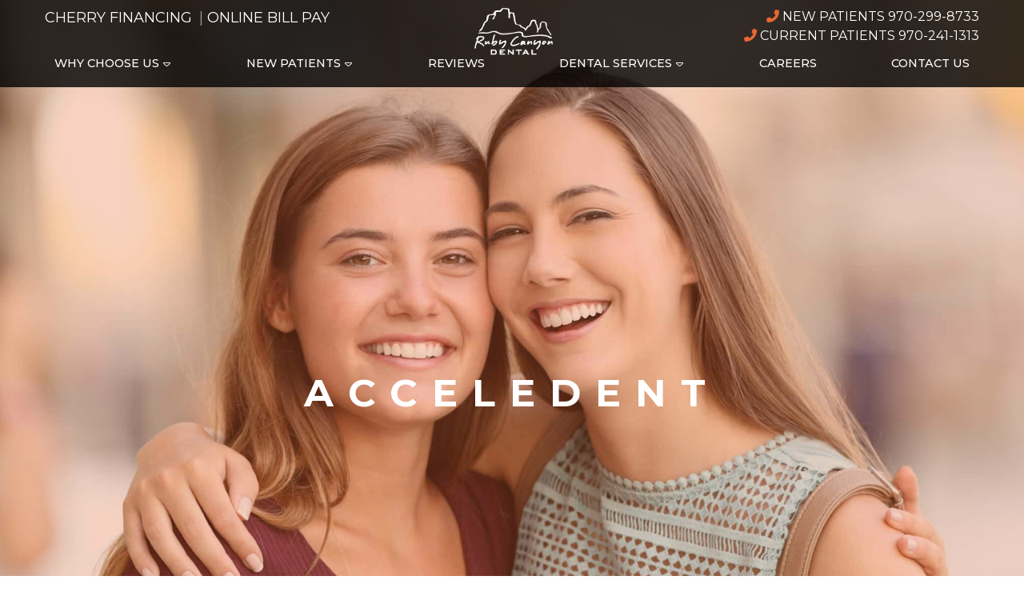

--- FILE ---
content_type: text/html; charset=UTF-8
request_url: https://dentistingrandjunctionco.com/dental-services/orthodontic-treatment/acceledent/
body_size: 21323
content:
<!DOCTYPE html>
<html lang="en-US" prefix="og: https://ogp.me/ns#">
<head><meta charset="UTF-8"><script>if(navigator.userAgent.match(/MSIE|Internet Explorer/i)||navigator.userAgent.match(/Trident\/7\..*?rv:11/i)){var href=document.location.href;if(!href.match(/[?&]nowprocket/)){if(href.indexOf("?")==-1){if(href.indexOf("#")==-1){document.location.href=href+"?nowprocket=1"}else{document.location.href=href.replace("#","?nowprocket=1#")}}else{if(href.indexOf("#")==-1){document.location.href=href+"&nowprocket=1"}else{document.location.href=href.replace("#","&nowprocket=1#")}}}}</script><script>(()=>{class RocketLazyLoadScripts{constructor(){this.v="2.0.4",this.userEvents=["keydown","keyup","mousedown","mouseup","mousemove","mouseover","mouseout","touchmove","touchstart","touchend","touchcancel","wheel","click","dblclick","input"],this.attributeEvents=["onblur","onclick","oncontextmenu","ondblclick","onfocus","onmousedown","onmouseenter","onmouseleave","onmousemove","onmouseout","onmouseover","onmouseup","onmousewheel","onscroll","onsubmit"]}async t(){this.i(),this.o(),/iP(ad|hone)/.test(navigator.userAgent)&&this.h(),this.u(),this.l(this),this.m(),this.k(this),this.p(this),this._(),await Promise.all([this.R(),this.L()]),this.lastBreath=Date.now(),this.S(this),this.P(),this.D(),this.O(),this.M(),await this.C(this.delayedScripts.normal),await this.C(this.delayedScripts.defer),await this.C(this.delayedScripts.async),await this.T(),await this.F(),await this.j(),await this.A(),window.dispatchEvent(new Event("rocket-allScriptsLoaded")),this.everythingLoaded=!0,this.lastTouchEnd&&await new Promise(t=>setTimeout(t,500-Date.now()+this.lastTouchEnd)),this.I(),this.H(),this.U(),this.W()}i(){this.CSPIssue=sessionStorage.getItem("rocketCSPIssue"),document.addEventListener("securitypolicyviolation",t=>{this.CSPIssue||"script-src-elem"!==t.violatedDirective||"data"!==t.blockedURI||(this.CSPIssue=!0,sessionStorage.setItem("rocketCSPIssue",!0))},{isRocket:!0})}o(){window.addEventListener("pageshow",t=>{this.persisted=t.persisted,this.realWindowLoadedFired=!0},{isRocket:!0}),window.addEventListener("pagehide",()=>{this.onFirstUserAction=null},{isRocket:!0})}h(){let t;function e(e){t=e}window.addEventListener("touchstart",e,{isRocket:!0}),window.addEventListener("touchend",function i(o){o.changedTouches[0]&&t.changedTouches[0]&&Math.abs(o.changedTouches[0].pageX-t.changedTouches[0].pageX)<10&&Math.abs(o.changedTouches[0].pageY-t.changedTouches[0].pageY)<10&&o.timeStamp-t.timeStamp<200&&(window.removeEventListener("touchstart",e,{isRocket:!0}),window.removeEventListener("touchend",i,{isRocket:!0}),"INPUT"===o.target.tagName&&"text"===o.target.type||(o.target.dispatchEvent(new TouchEvent("touchend",{target:o.target,bubbles:!0})),o.target.dispatchEvent(new MouseEvent("mouseover",{target:o.target,bubbles:!0})),o.target.dispatchEvent(new PointerEvent("click",{target:o.target,bubbles:!0,cancelable:!0,detail:1,clientX:o.changedTouches[0].clientX,clientY:o.changedTouches[0].clientY})),event.preventDefault()))},{isRocket:!0})}q(t){this.userActionTriggered||("mousemove"!==t.type||this.firstMousemoveIgnored?"keyup"===t.type||"mouseover"===t.type||"mouseout"===t.type||(this.userActionTriggered=!0,this.onFirstUserAction&&this.onFirstUserAction()):this.firstMousemoveIgnored=!0),"click"===t.type&&t.preventDefault(),t.stopPropagation(),t.stopImmediatePropagation(),"touchstart"===this.lastEvent&&"touchend"===t.type&&(this.lastTouchEnd=Date.now()),"click"===t.type&&(this.lastTouchEnd=0),this.lastEvent=t.type,t.composedPath&&t.composedPath()[0].getRootNode()instanceof ShadowRoot&&(t.rocketTarget=t.composedPath()[0]),this.savedUserEvents.push(t)}u(){this.savedUserEvents=[],this.userEventHandler=this.q.bind(this),this.userEvents.forEach(t=>window.addEventListener(t,this.userEventHandler,{passive:!1,isRocket:!0})),document.addEventListener("visibilitychange",this.userEventHandler,{isRocket:!0})}U(){this.userEvents.forEach(t=>window.removeEventListener(t,this.userEventHandler,{passive:!1,isRocket:!0})),document.removeEventListener("visibilitychange",this.userEventHandler,{isRocket:!0}),this.savedUserEvents.forEach(t=>{(t.rocketTarget||t.target).dispatchEvent(new window[t.constructor.name](t.type,t))})}m(){const t="return false",e=Array.from(this.attributeEvents,t=>"data-rocket-"+t),i="["+this.attributeEvents.join("],[")+"]",o="[data-rocket-"+this.attributeEvents.join("],[data-rocket-")+"]",s=(e,i,o)=>{o&&o!==t&&(e.setAttribute("data-rocket-"+i,o),e["rocket"+i]=new Function("event",o),e.setAttribute(i,t))};new MutationObserver(t=>{for(const n of t)"attributes"===n.type&&(n.attributeName.startsWith("data-rocket-")||this.everythingLoaded?n.attributeName.startsWith("data-rocket-")&&this.everythingLoaded&&this.N(n.target,n.attributeName.substring(12)):s(n.target,n.attributeName,n.target.getAttribute(n.attributeName))),"childList"===n.type&&n.addedNodes.forEach(t=>{if(t.nodeType===Node.ELEMENT_NODE)if(this.everythingLoaded)for(const i of[t,...t.querySelectorAll(o)])for(const t of i.getAttributeNames())e.includes(t)&&this.N(i,t.substring(12));else for(const e of[t,...t.querySelectorAll(i)])for(const t of e.getAttributeNames())this.attributeEvents.includes(t)&&s(e,t,e.getAttribute(t))})}).observe(document,{subtree:!0,childList:!0,attributeFilter:[...this.attributeEvents,...e]})}I(){this.attributeEvents.forEach(t=>{document.querySelectorAll("[data-rocket-"+t+"]").forEach(e=>{this.N(e,t)})})}N(t,e){const i=t.getAttribute("data-rocket-"+e);i&&(t.setAttribute(e,i),t.removeAttribute("data-rocket-"+e))}k(t){Object.defineProperty(HTMLElement.prototype,"onclick",{get(){return this.rocketonclick||null},set(e){this.rocketonclick=e,this.setAttribute(t.everythingLoaded?"onclick":"data-rocket-onclick","this.rocketonclick(event)")}})}S(t){function e(e,i){let o=e[i];e[i]=null,Object.defineProperty(e,i,{get:()=>o,set(s){t.everythingLoaded?o=s:e["rocket"+i]=o=s}})}e(document,"onreadystatechange"),e(window,"onload"),e(window,"onpageshow");try{Object.defineProperty(document,"readyState",{get:()=>t.rocketReadyState,set(e){t.rocketReadyState=e},configurable:!0}),document.readyState="loading"}catch(t){console.log("WPRocket DJE readyState conflict, bypassing")}}l(t){this.originalAddEventListener=EventTarget.prototype.addEventListener,this.originalRemoveEventListener=EventTarget.prototype.removeEventListener,this.savedEventListeners=[],EventTarget.prototype.addEventListener=function(e,i,o){o&&o.isRocket||!t.B(e,this)&&!t.userEvents.includes(e)||t.B(e,this)&&!t.userActionTriggered||e.startsWith("rocket-")||t.everythingLoaded?t.originalAddEventListener.call(this,e,i,o):(t.savedEventListeners.push({target:this,remove:!1,type:e,func:i,options:o}),"mouseenter"!==e&&"mouseleave"!==e||t.originalAddEventListener.call(this,e,t.savedUserEvents.push,o))},EventTarget.prototype.removeEventListener=function(e,i,o){o&&o.isRocket||!t.B(e,this)&&!t.userEvents.includes(e)||t.B(e,this)&&!t.userActionTriggered||e.startsWith("rocket-")||t.everythingLoaded?t.originalRemoveEventListener.call(this,e,i,o):t.savedEventListeners.push({target:this,remove:!0,type:e,func:i,options:o})}}J(t,e){this.savedEventListeners=this.savedEventListeners.filter(i=>{let o=i.type,s=i.target||window;return e!==o||t!==s||(this.B(o,s)&&(i.type="rocket-"+o),this.$(i),!1)})}H(){EventTarget.prototype.addEventListener=this.originalAddEventListener,EventTarget.prototype.removeEventListener=this.originalRemoveEventListener,this.savedEventListeners.forEach(t=>this.$(t))}$(t){t.remove?this.originalRemoveEventListener.call(t.target,t.type,t.func,t.options):this.originalAddEventListener.call(t.target,t.type,t.func,t.options)}p(t){let e;function i(e){return t.everythingLoaded?e:e.split(" ").map(t=>"load"===t||t.startsWith("load.")?"rocket-jquery-load":t).join(" ")}function o(o){function s(e){const s=o.fn[e];o.fn[e]=o.fn.init.prototype[e]=function(){return this[0]===window&&t.userActionTriggered&&("string"==typeof arguments[0]||arguments[0]instanceof String?arguments[0]=i(arguments[0]):"object"==typeof arguments[0]&&Object.keys(arguments[0]).forEach(t=>{const e=arguments[0][t];delete arguments[0][t],arguments[0][i(t)]=e})),s.apply(this,arguments),this}}if(o&&o.fn&&!t.allJQueries.includes(o)){const e={DOMContentLoaded:[],"rocket-DOMContentLoaded":[]};for(const t in e)document.addEventListener(t,()=>{e[t].forEach(t=>t())},{isRocket:!0});o.fn.ready=o.fn.init.prototype.ready=function(i){function s(){parseInt(o.fn.jquery)>2?setTimeout(()=>i.bind(document)(o)):i.bind(document)(o)}return"function"==typeof i&&(t.realDomReadyFired?!t.userActionTriggered||t.fauxDomReadyFired?s():e["rocket-DOMContentLoaded"].push(s):e.DOMContentLoaded.push(s)),o([])},s("on"),s("one"),s("off"),t.allJQueries.push(o)}e=o}t.allJQueries=[],o(window.jQuery),Object.defineProperty(window,"jQuery",{get:()=>e,set(t){o(t)}})}P(){const t=new Map;document.write=document.writeln=function(e){const i=document.currentScript,o=document.createRange(),s=i.parentElement;let n=t.get(i);void 0===n&&(n=i.nextSibling,t.set(i,n));const c=document.createDocumentFragment();o.setStart(c,0),c.appendChild(o.createContextualFragment(e)),s.insertBefore(c,n)}}async R(){return new Promise(t=>{this.userActionTriggered?t():this.onFirstUserAction=t})}async L(){return new Promise(t=>{document.addEventListener("DOMContentLoaded",()=>{this.realDomReadyFired=!0,t()},{isRocket:!0})})}async j(){return this.realWindowLoadedFired?Promise.resolve():new Promise(t=>{window.addEventListener("load",t,{isRocket:!0})})}M(){this.pendingScripts=[];this.scriptsMutationObserver=new MutationObserver(t=>{for(const e of t)e.addedNodes.forEach(t=>{"SCRIPT"!==t.tagName||t.noModule||t.isWPRocket||this.pendingScripts.push({script:t,promise:new Promise(e=>{const i=()=>{const i=this.pendingScripts.findIndex(e=>e.script===t);i>=0&&this.pendingScripts.splice(i,1),e()};t.addEventListener("load",i,{isRocket:!0}),t.addEventListener("error",i,{isRocket:!0}),setTimeout(i,1e3)})})})}),this.scriptsMutationObserver.observe(document,{childList:!0,subtree:!0})}async F(){await this.X(),this.pendingScripts.length?(await this.pendingScripts[0].promise,await this.F()):this.scriptsMutationObserver.disconnect()}D(){this.delayedScripts={normal:[],async:[],defer:[]},document.querySelectorAll("script[type$=rocketlazyloadscript]").forEach(t=>{t.hasAttribute("data-rocket-src")?t.hasAttribute("async")&&!1!==t.async?this.delayedScripts.async.push(t):t.hasAttribute("defer")&&!1!==t.defer||"module"===t.getAttribute("data-rocket-type")?this.delayedScripts.defer.push(t):this.delayedScripts.normal.push(t):this.delayedScripts.normal.push(t)})}async _(){await this.L();let t=[];document.querySelectorAll("script[type$=rocketlazyloadscript][data-rocket-src]").forEach(e=>{let i=e.getAttribute("data-rocket-src");if(i&&!i.startsWith("data:")){i.startsWith("//")&&(i=location.protocol+i);try{const o=new URL(i).origin;o!==location.origin&&t.push({src:o,crossOrigin:e.crossOrigin||"module"===e.getAttribute("data-rocket-type")})}catch(t){}}}),t=[...new Map(t.map(t=>[JSON.stringify(t),t])).values()],this.Y(t,"preconnect")}async G(t){if(await this.K(),!0!==t.noModule||!("noModule"in HTMLScriptElement.prototype))return new Promise(e=>{let i;function o(){(i||t).setAttribute("data-rocket-status","executed"),e()}try{if(navigator.userAgent.includes("Firefox/")||""===navigator.vendor||this.CSPIssue)i=document.createElement("script"),[...t.attributes].forEach(t=>{let e=t.nodeName;"type"!==e&&("data-rocket-type"===e&&(e="type"),"data-rocket-src"===e&&(e="src"),i.setAttribute(e,t.nodeValue))}),t.text&&(i.text=t.text),t.nonce&&(i.nonce=t.nonce),i.hasAttribute("src")?(i.addEventListener("load",o,{isRocket:!0}),i.addEventListener("error",()=>{i.setAttribute("data-rocket-status","failed-network"),e()},{isRocket:!0}),setTimeout(()=>{i.isConnected||e()},1)):(i.text=t.text,o()),i.isWPRocket=!0,t.parentNode.replaceChild(i,t);else{const i=t.getAttribute("data-rocket-type"),s=t.getAttribute("data-rocket-src");i?(t.type=i,t.removeAttribute("data-rocket-type")):t.removeAttribute("type"),t.addEventListener("load",o,{isRocket:!0}),t.addEventListener("error",i=>{this.CSPIssue&&i.target.src.startsWith("data:")?(console.log("WPRocket: CSP fallback activated"),t.removeAttribute("src"),this.G(t).then(e)):(t.setAttribute("data-rocket-status","failed-network"),e())},{isRocket:!0}),s?(t.fetchPriority="high",t.removeAttribute("data-rocket-src"),t.src=s):t.src="data:text/javascript;base64,"+window.btoa(unescape(encodeURIComponent(t.text)))}}catch(i){t.setAttribute("data-rocket-status","failed-transform"),e()}});t.setAttribute("data-rocket-status","skipped")}async C(t){const e=t.shift();return e?(e.isConnected&&await this.G(e),this.C(t)):Promise.resolve()}O(){this.Y([...this.delayedScripts.normal,...this.delayedScripts.defer,...this.delayedScripts.async],"preload")}Y(t,e){this.trash=this.trash||[];let i=!0;var o=document.createDocumentFragment();t.forEach(t=>{const s=t.getAttribute&&t.getAttribute("data-rocket-src")||t.src;if(s&&!s.startsWith("data:")){const n=document.createElement("link");n.href=s,n.rel=e,"preconnect"!==e&&(n.as="script",n.fetchPriority=i?"high":"low"),t.getAttribute&&"module"===t.getAttribute("data-rocket-type")&&(n.crossOrigin=!0),t.crossOrigin&&(n.crossOrigin=t.crossOrigin),t.integrity&&(n.integrity=t.integrity),t.nonce&&(n.nonce=t.nonce),o.appendChild(n),this.trash.push(n),i=!1}}),document.head.appendChild(o)}W(){this.trash.forEach(t=>t.remove())}async T(){try{document.readyState="interactive"}catch(t){}this.fauxDomReadyFired=!0;try{await this.K(),this.J(document,"readystatechange"),document.dispatchEvent(new Event("rocket-readystatechange")),await this.K(),document.rocketonreadystatechange&&document.rocketonreadystatechange(),await this.K(),this.J(document,"DOMContentLoaded"),document.dispatchEvent(new Event("rocket-DOMContentLoaded")),await this.K(),this.J(window,"DOMContentLoaded"),window.dispatchEvent(new Event("rocket-DOMContentLoaded"))}catch(t){console.error(t)}}async A(){try{document.readyState="complete"}catch(t){}try{await this.K(),this.J(document,"readystatechange"),document.dispatchEvent(new Event("rocket-readystatechange")),await this.K(),document.rocketonreadystatechange&&document.rocketonreadystatechange(),await this.K(),this.J(window,"load"),window.dispatchEvent(new Event("rocket-load")),await this.K(),window.rocketonload&&window.rocketonload(),await this.K(),this.allJQueries.forEach(t=>t(window).trigger("rocket-jquery-load")),await this.K(),this.J(window,"pageshow");const t=new Event("rocket-pageshow");t.persisted=this.persisted,window.dispatchEvent(t),await this.K(),window.rocketonpageshow&&window.rocketonpageshow({persisted:this.persisted})}catch(t){console.error(t)}}async K(){Date.now()-this.lastBreath>45&&(await this.X(),this.lastBreath=Date.now())}async X(){return document.hidden?new Promise(t=>setTimeout(t)):new Promise(t=>requestAnimationFrame(t))}B(t,e){return e===document&&"readystatechange"===t||(e===document&&"DOMContentLoaded"===t||(e===window&&"DOMContentLoaded"===t||(e===window&&"load"===t||e===window&&"pageshow"===t)))}static run(){(new RocketLazyLoadScripts).t()}}RocketLazyLoadScripts.run()})();</script>
	
	<meta name="viewport" content="width=device-width, initial-scale=1, shrink-to-fit=no">
	
	<!-- Google Tag Manager -->
	<script>(function(w,d,s,l,i){w[l]=w[l]||[];w[l].push({'gtm.start':
	new Date().getTime(),event:'gtm.js'});var f=d.getElementsByTagName(s)[0],
	j=d.createElement(s),dl=l!='dataLayer'?'&l='+l:'';j.async=true;j.src=
	'https://www.googletagmanager.com/gtm.js?id='+i+dl;f.parentNode.insertBefore(j,f);
	})(window,document,'script','dataLayer','GTM-W9D6TH9H');</script>
	<!-- End Google Tag Manager -->

	<script type="rocketlazyloadscript" data-rocket-type="text/javascript">
		(function(c,l,a,r,i,t,y){
			c[a]=c[a]||function(){(c[a].q=c[a].q||[]).push(arguments)};
			t=l.createElement(r);t.async=1;t.src="https://www.clarity.ms/tag/"+i;
			y=l.getElementsByTagName(r)[0];y.parentNode.insertBefore(t,y);
		})(window, document, "clarity", "script", "rgz2gwgyv6");
	</script>	
	
		<style>img:is([sizes="auto" i], [sizes^="auto," i]) { contain-intrinsic-size: 3000px 1500px }</style>
	
<!-- Search Engine Optimization by Rank Math PRO - https://rankmath.com/ -->
<title>AcceleDent - Ruby Canyon Dental</title>
<link data-rocket-preload as="style" href="https://fonts.googleapis.com/css2?family=Montserrat%3Aital%2Cwght%400%2C100..900%3B1%2C100..900&#038;ver=3.4.1&#038;display=swap" rel="preload">
<link href="https://fonts.googleapis.com/css2?family=Montserrat%3Aital%2Cwght%400%2C100..900%3B1%2C100..900&#038;ver=3.4.1&#038;display=swap" media="print" onload="this.media=&#039;all&#039;" rel="stylesheet">
<noscript><link rel="stylesheet" href="https://fonts.googleapis.com/css2?family=Montserrat%3Aital%2Cwght%400%2C100..900%3B1%2C100..900&#038;ver=3.4.1&#038;display=swap"></noscript>
<meta name="description" content="Speed up your orthodontic treatment with AcceleDent in Grand Junction. Faster, more comfortable tooth movement for a beautiful smile in less time."/>
<meta name="robots" content="follow, index, max-snippet:-1, max-video-preview:-1, max-image-preview:large"/>
<link rel="canonical" href="https://dentistingrandjunctionco.com/dental-services/orthodontic-treatment/acceledent/" />
<meta property="og:locale" content="en_US" />
<meta property="og:type" content="article" />
<meta property="og:title" content="AcceleDent - Ruby Canyon Dental" />
<meta property="og:description" content="Speed up your orthodontic treatment with AcceleDent in Grand Junction. Faster, more comfortable tooth movement for a beautiful smile in less time." />
<meta property="og:url" content="https://dentistingrandjunctionco.com/dental-services/orthodontic-treatment/acceledent/" />
<meta property="og:site_name" content="Ruby Canyon Dental" />
<meta property="og:updated_time" content="2025-04-29T02:09:09+00:00" />
<meta property="article:published_time" content="2025-01-24T21:57:58+00:00" />
<meta property="article:modified_time" content="2025-04-29T02:09:09+00:00" />
<meta name="twitter:card" content="summary_large_image" />
<meta name="twitter:title" content="AcceleDent - Ruby Canyon Dental" />
<meta name="twitter:description" content="Speed up your orthodontic treatment with AcceleDent in Grand Junction. Faster, more comfortable tooth movement for a beautiful smile in less time." />
<meta name="twitter:label1" content="Time to read" />
<meta name="twitter:data1" content="Less than a minute" />
<script type="application/ld+json" class="rank-math-schema-pro">{"@context":"https://schema.org","@graph":[{"@type":"Place","@id":"https://dentistingrandjunctionco.com/#place","address":{"@type":"PostalAddress","streetAddress":"2552 Patterson Rd","addressLocality":"Grand Junction","addressRegion":"CO","postalCode":"81505","addressCountry":"US"}},{"@type":["Dentist","Organization"],"@id":"https://dentistingrandjunctionco.com/#organization","name":"Ruby Canyon Dental","url":"https://dentistingrandjunctionco.com","address":{"@type":"PostalAddress","streetAddress":"2552 Patterson Rd","addressLocality":"Grand Junction","addressRegion":"CO","postalCode":"81505","addressCountry":"US"},"openingHours":["Monday,Tuesday,Wednesday,Thursday,Friday,Saturday,Sunday 09:00-17:00"],"location":{"@id":"https://dentistingrandjunctionco.com/#place"}},{"@type":"WebSite","@id":"https://dentistingrandjunctionco.com/#website","url":"https://dentistingrandjunctionco.com","name":"Ruby Canyon Dental","publisher":{"@id":"https://dentistingrandjunctionco.com/#organization"},"inLanguage":"en-US"},{"@type":"BreadcrumbList","@id":"https://dentistingrandjunctionco.com/dental-services/orthodontic-treatment/acceledent/#breadcrumb","itemListElement":[{"@type":"ListItem","position":"1","item":{"@id":"https://dentistingrandjunctionco.com","name":"Home"}},{"@type":"ListItem","position":"2","item":{"@id":"https://dentistingrandjunctionco.com/dental-services/","name":"Dental Services"}},{"@type":"ListItem","position":"3","item":{"@id":"https://dentistingrandjunctionco.com/dental-services/orthodontic-treatment/","name":"Orthodontic Treatment"}},{"@type":"ListItem","position":"4","item":{"@id":"https://dentistingrandjunctionco.com/dental-services/orthodontic-treatment/acceledent/","name":"AcceleDent"}}]},{"@type":"WebPage","@id":"https://dentistingrandjunctionco.com/dental-services/orthodontic-treatment/acceledent/#webpage","url":"https://dentistingrandjunctionco.com/dental-services/orthodontic-treatment/acceledent/","name":"AcceleDent - Ruby Canyon Dental","datePublished":"2025-01-24T21:57:58+00:00","dateModified":"2025-04-29T02:09:09+00:00","isPartOf":{"@id":"https://dentistingrandjunctionco.com/#website"},"inLanguage":"en-US","breadcrumb":{"@id":"https://dentistingrandjunctionco.com/dental-services/orthodontic-treatment/acceledent/#breadcrumb"}},{"@type":"Person","@id":"#","name":"gpmadmin","url":"#","image":{"@type":"ImageObject","@id":"https://secure.gravatar.com/avatar/6bd7f8ff701202af2b152973d353323a353b6a4a737b1be6a5bad543672c5680?s=96&amp;d=mm&amp;r=g","url":"https://secure.gravatar.com/avatar/6bd7f8ff701202af2b152973d353323a353b6a4a737b1be6a5bad543672c5680?s=96&amp;d=mm&amp;r=g","caption":"gpmadmin","inLanguage":"en-US"},"sameAs":["http://cautious-salt.flywheelsites.com"],"worksFor":{"@id":"https://dentistingrandjunctionco.com/#organization"}},{"@type":"Article","headline":"AcceleDent - Ruby Canyon Dental","datePublished":"2025-01-24T21:57:58+00:00","dateModified":"2025-04-29T02:09:09+00:00","author":{"@id":"#","name":"gpmadmin"},"publisher":{"@id":"https://dentistingrandjunctionco.com/#organization"},"description":"Speed up your orthodontic treatment with AcceleDent in Grand Junction. Faster, more comfortable tooth movement for a beautiful smile in less time.","name":"AcceleDent - Ruby Canyon Dental","@id":"https://dentistingrandjunctionco.com/dental-services/orthodontic-treatment/acceledent/#richSnippet","isPartOf":{"@id":"https://dentistingrandjunctionco.com/dental-services/orthodontic-treatment/acceledent/#webpage"},"inLanguage":"en-US","mainEntityOfPage":{"@id":"https://dentistingrandjunctionco.com/dental-services/orthodontic-treatment/acceledent/#webpage"}}]}</script>
<!-- /Rank Math WordPress SEO plugin -->

<link rel='dns-prefetch' href='//ajax.googleapis.com' />
<link rel='dns-prefetch' href='//cdn.jsdelivr.net' />
<link rel='dns-prefetch' href='//www.google.com' />
<link rel='dns-prefetch' href='//fonts.googleapis.com' />
<link href='https://fonts.gstatic.com' crossorigin rel='preconnect' />
<link rel="alternate" type="application/rss+xml" title="Ruby Canyon Dental &raquo; Feed" href="https://dentistingrandjunctionco.com/feed/" />
<link rel="alternate" type="application/rss+xml" title="Ruby Canyon Dental &raquo; Comments Feed" href="https://dentistingrandjunctionco.com/comments/feed/" />
<style id='wp-emoji-styles-inline-css'>

	img.wp-smiley, img.emoji {
		display: inline !important;
		border: none !important;
		box-shadow: none !important;
		height: 1em !important;
		width: 1em !important;
		margin: 0 0.07em !important;
		vertical-align: -0.1em !important;
		background: none !important;
		padding: 0 !important;
	}
</style>
<link rel='stylesheet' id='wp-block-library-css' href='https://dentistingrandjunctionco.com/wp-includes/css/dist/block-library/style.min.css?ver=6.8.3' media='all' />
<style id='wp-block-library-theme-inline-css'>
.wp-block-audio :where(figcaption){color:#555;font-size:13px;text-align:center}.is-dark-theme .wp-block-audio :where(figcaption){color:#ffffffa6}.wp-block-audio{margin:0 0 1em}.wp-block-code{border:1px solid #ccc;border-radius:4px;font-family:Menlo,Consolas,monaco,monospace;padding:.8em 1em}.wp-block-embed :where(figcaption){color:#555;font-size:13px;text-align:center}.is-dark-theme .wp-block-embed :where(figcaption){color:#ffffffa6}.wp-block-embed{margin:0 0 1em}.blocks-gallery-caption{color:#555;font-size:13px;text-align:center}.is-dark-theme .blocks-gallery-caption{color:#ffffffa6}:root :where(.wp-block-image figcaption){color:#555;font-size:13px;text-align:center}.is-dark-theme :root :where(.wp-block-image figcaption){color:#ffffffa6}.wp-block-image{margin:0 0 1em}.wp-block-pullquote{border-bottom:4px solid;border-top:4px solid;color:currentColor;margin-bottom:1.75em}.wp-block-pullquote cite,.wp-block-pullquote footer,.wp-block-pullquote__citation{color:currentColor;font-size:.8125em;font-style:normal;text-transform:uppercase}.wp-block-quote{border-left:.25em solid;margin:0 0 1.75em;padding-left:1em}.wp-block-quote cite,.wp-block-quote footer{color:currentColor;font-size:.8125em;font-style:normal;position:relative}.wp-block-quote:where(.has-text-align-right){border-left:none;border-right:.25em solid;padding-left:0;padding-right:1em}.wp-block-quote:where(.has-text-align-center){border:none;padding-left:0}.wp-block-quote.is-large,.wp-block-quote.is-style-large,.wp-block-quote:where(.is-style-plain){border:none}.wp-block-search .wp-block-search__label{font-weight:700}.wp-block-search__button{border:1px solid #ccc;padding:.375em .625em}:where(.wp-block-group.has-background){padding:1.25em 2.375em}.wp-block-separator.has-css-opacity{opacity:.4}.wp-block-separator{border:none;border-bottom:2px solid;margin-left:auto;margin-right:auto}.wp-block-separator.has-alpha-channel-opacity{opacity:1}.wp-block-separator:not(.is-style-wide):not(.is-style-dots){width:100px}.wp-block-separator.has-background:not(.is-style-dots){border-bottom:none;height:1px}.wp-block-separator.has-background:not(.is-style-wide):not(.is-style-dots){height:2px}.wp-block-table{margin:0 0 1em}.wp-block-table td,.wp-block-table th{word-break:normal}.wp-block-table :where(figcaption){color:#555;font-size:13px;text-align:center}.is-dark-theme .wp-block-table :where(figcaption){color:#ffffffa6}.wp-block-video :where(figcaption){color:#555;font-size:13px;text-align:center}.is-dark-theme .wp-block-video :where(figcaption){color:#ffffffa6}.wp-block-video{margin:0 0 1em}:root :where(.wp-block-template-part.has-background){margin-bottom:0;margin-top:0;padding:1.25em 2.375em}
</style>
<style id='classic-theme-styles-inline-css'>
/*! This file is auto-generated */
.wp-block-button__link{color:#fff;background-color:#32373c;border-radius:9999px;box-shadow:none;text-decoration:none;padding:calc(.667em + 2px) calc(1.333em + 2px);font-size:1.125em}.wp-block-file__button{background:#32373c;color:#fff;text-decoration:none}
</style>
<style id='global-styles-inline-css'>
:root{--wp--preset--aspect-ratio--square: 1;--wp--preset--aspect-ratio--4-3: 4/3;--wp--preset--aspect-ratio--3-4: 3/4;--wp--preset--aspect-ratio--3-2: 3/2;--wp--preset--aspect-ratio--2-3: 2/3;--wp--preset--aspect-ratio--16-9: 16/9;--wp--preset--aspect-ratio--9-16: 9/16;--wp--preset--color--black: #000000;--wp--preset--color--cyan-bluish-gray: #abb8c3;--wp--preset--color--white: #ffffff;--wp--preset--color--pale-pink: #f78da7;--wp--preset--color--vivid-red: #cf2e2e;--wp--preset--color--luminous-vivid-orange: #ff6900;--wp--preset--color--luminous-vivid-amber: #fcb900;--wp--preset--color--light-green-cyan: #7bdcb5;--wp--preset--color--vivid-green-cyan: #00d084;--wp--preset--color--pale-cyan-blue: #8ed1fc;--wp--preset--color--vivid-cyan-blue: #0693e3;--wp--preset--color--vivid-purple: #9b51e0;--wp--preset--gradient--vivid-cyan-blue-to-vivid-purple: linear-gradient(135deg,rgba(6,147,227,1) 0%,rgb(155,81,224) 100%);--wp--preset--gradient--light-green-cyan-to-vivid-green-cyan: linear-gradient(135deg,rgb(122,220,180) 0%,rgb(0,208,130) 100%);--wp--preset--gradient--luminous-vivid-amber-to-luminous-vivid-orange: linear-gradient(135deg,rgba(252,185,0,1) 0%,rgba(255,105,0,1) 100%);--wp--preset--gradient--luminous-vivid-orange-to-vivid-red: linear-gradient(135deg,rgba(255,105,0,1) 0%,rgb(207,46,46) 100%);--wp--preset--gradient--very-light-gray-to-cyan-bluish-gray: linear-gradient(135deg,rgb(238,238,238) 0%,rgb(169,184,195) 100%);--wp--preset--gradient--cool-to-warm-spectrum: linear-gradient(135deg,rgb(74,234,220) 0%,rgb(151,120,209) 20%,rgb(207,42,186) 40%,rgb(238,44,130) 60%,rgb(251,105,98) 80%,rgb(254,248,76) 100%);--wp--preset--gradient--blush-light-purple: linear-gradient(135deg,rgb(255,206,236) 0%,rgb(152,150,240) 100%);--wp--preset--gradient--blush-bordeaux: linear-gradient(135deg,rgb(254,205,165) 0%,rgb(254,45,45) 50%,rgb(107,0,62) 100%);--wp--preset--gradient--luminous-dusk: linear-gradient(135deg,rgb(255,203,112) 0%,rgb(199,81,192) 50%,rgb(65,88,208) 100%);--wp--preset--gradient--pale-ocean: linear-gradient(135deg,rgb(255,245,203) 0%,rgb(182,227,212) 50%,rgb(51,167,181) 100%);--wp--preset--gradient--electric-grass: linear-gradient(135deg,rgb(202,248,128) 0%,rgb(113,206,126) 100%);--wp--preset--gradient--midnight: linear-gradient(135deg,rgb(2,3,129) 0%,rgb(40,116,252) 100%);--wp--preset--font-size--small: 13px;--wp--preset--font-size--medium: 20px;--wp--preset--font-size--large: 36px;--wp--preset--font-size--x-large: 42px;--wp--preset--spacing--20: 0.44rem;--wp--preset--spacing--30: 0.67rem;--wp--preset--spacing--40: 1rem;--wp--preset--spacing--50: 1.5rem;--wp--preset--spacing--60: 2.25rem;--wp--preset--spacing--70: 3.38rem;--wp--preset--spacing--80: 5.06rem;--wp--preset--shadow--natural: 6px 6px 9px rgba(0, 0, 0, 0.2);--wp--preset--shadow--deep: 12px 12px 50px rgba(0, 0, 0, 0.4);--wp--preset--shadow--sharp: 6px 6px 0px rgba(0, 0, 0, 0.2);--wp--preset--shadow--outlined: 6px 6px 0px -3px rgba(255, 255, 255, 1), 6px 6px rgba(0, 0, 0, 1);--wp--preset--shadow--crisp: 6px 6px 0px rgba(0, 0, 0, 1);}:where(.is-layout-flex){gap: 0.5em;}:where(.is-layout-grid){gap: 0.5em;}body .is-layout-flex{display: flex;}.is-layout-flex{flex-wrap: wrap;align-items: center;}.is-layout-flex > :is(*, div){margin: 0;}body .is-layout-grid{display: grid;}.is-layout-grid > :is(*, div){margin: 0;}:where(.wp-block-columns.is-layout-flex){gap: 2em;}:where(.wp-block-columns.is-layout-grid){gap: 2em;}:where(.wp-block-post-template.is-layout-flex){gap: 1.25em;}:where(.wp-block-post-template.is-layout-grid){gap: 1.25em;}.has-black-color{color: var(--wp--preset--color--black) !important;}.has-cyan-bluish-gray-color{color: var(--wp--preset--color--cyan-bluish-gray) !important;}.has-white-color{color: var(--wp--preset--color--white) !important;}.has-pale-pink-color{color: var(--wp--preset--color--pale-pink) !important;}.has-vivid-red-color{color: var(--wp--preset--color--vivid-red) !important;}.has-luminous-vivid-orange-color{color: var(--wp--preset--color--luminous-vivid-orange) !important;}.has-luminous-vivid-amber-color{color: var(--wp--preset--color--luminous-vivid-amber) !important;}.has-light-green-cyan-color{color: var(--wp--preset--color--light-green-cyan) !important;}.has-vivid-green-cyan-color{color: var(--wp--preset--color--vivid-green-cyan) !important;}.has-pale-cyan-blue-color{color: var(--wp--preset--color--pale-cyan-blue) !important;}.has-vivid-cyan-blue-color{color: var(--wp--preset--color--vivid-cyan-blue) !important;}.has-vivid-purple-color{color: var(--wp--preset--color--vivid-purple) !important;}.has-black-background-color{background-color: var(--wp--preset--color--black) !important;}.has-cyan-bluish-gray-background-color{background-color: var(--wp--preset--color--cyan-bluish-gray) !important;}.has-white-background-color{background-color: var(--wp--preset--color--white) !important;}.has-pale-pink-background-color{background-color: var(--wp--preset--color--pale-pink) !important;}.has-vivid-red-background-color{background-color: var(--wp--preset--color--vivid-red) !important;}.has-luminous-vivid-orange-background-color{background-color: var(--wp--preset--color--luminous-vivid-orange) !important;}.has-luminous-vivid-amber-background-color{background-color: var(--wp--preset--color--luminous-vivid-amber) !important;}.has-light-green-cyan-background-color{background-color: var(--wp--preset--color--light-green-cyan) !important;}.has-vivid-green-cyan-background-color{background-color: var(--wp--preset--color--vivid-green-cyan) !important;}.has-pale-cyan-blue-background-color{background-color: var(--wp--preset--color--pale-cyan-blue) !important;}.has-vivid-cyan-blue-background-color{background-color: var(--wp--preset--color--vivid-cyan-blue) !important;}.has-vivid-purple-background-color{background-color: var(--wp--preset--color--vivid-purple) !important;}.has-black-border-color{border-color: var(--wp--preset--color--black) !important;}.has-cyan-bluish-gray-border-color{border-color: var(--wp--preset--color--cyan-bluish-gray) !important;}.has-white-border-color{border-color: var(--wp--preset--color--white) !important;}.has-pale-pink-border-color{border-color: var(--wp--preset--color--pale-pink) !important;}.has-vivid-red-border-color{border-color: var(--wp--preset--color--vivid-red) !important;}.has-luminous-vivid-orange-border-color{border-color: var(--wp--preset--color--luminous-vivid-orange) !important;}.has-luminous-vivid-amber-border-color{border-color: var(--wp--preset--color--luminous-vivid-amber) !important;}.has-light-green-cyan-border-color{border-color: var(--wp--preset--color--light-green-cyan) !important;}.has-vivid-green-cyan-border-color{border-color: var(--wp--preset--color--vivid-green-cyan) !important;}.has-pale-cyan-blue-border-color{border-color: var(--wp--preset--color--pale-cyan-blue) !important;}.has-vivid-cyan-blue-border-color{border-color: var(--wp--preset--color--vivid-cyan-blue) !important;}.has-vivid-purple-border-color{border-color: var(--wp--preset--color--vivid-purple) !important;}.has-vivid-cyan-blue-to-vivid-purple-gradient-background{background: var(--wp--preset--gradient--vivid-cyan-blue-to-vivid-purple) !important;}.has-light-green-cyan-to-vivid-green-cyan-gradient-background{background: var(--wp--preset--gradient--light-green-cyan-to-vivid-green-cyan) !important;}.has-luminous-vivid-amber-to-luminous-vivid-orange-gradient-background{background: var(--wp--preset--gradient--luminous-vivid-amber-to-luminous-vivid-orange) !important;}.has-luminous-vivid-orange-to-vivid-red-gradient-background{background: var(--wp--preset--gradient--luminous-vivid-orange-to-vivid-red) !important;}.has-very-light-gray-to-cyan-bluish-gray-gradient-background{background: var(--wp--preset--gradient--very-light-gray-to-cyan-bluish-gray) !important;}.has-cool-to-warm-spectrum-gradient-background{background: var(--wp--preset--gradient--cool-to-warm-spectrum) !important;}.has-blush-light-purple-gradient-background{background: var(--wp--preset--gradient--blush-light-purple) !important;}.has-blush-bordeaux-gradient-background{background: var(--wp--preset--gradient--blush-bordeaux) !important;}.has-luminous-dusk-gradient-background{background: var(--wp--preset--gradient--luminous-dusk) !important;}.has-pale-ocean-gradient-background{background: var(--wp--preset--gradient--pale-ocean) !important;}.has-electric-grass-gradient-background{background: var(--wp--preset--gradient--electric-grass) !important;}.has-midnight-gradient-background{background: var(--wp--preset--gradient--midnight) !important;}.has-small-font-size{font-size: var(--wp--preset--font-size--small) !important;}.has-medium-font-size{font-size: var(--wp--preset--font-size--medium) !important;}.has-large-font-size{font-size: var(--wp--preset--font-size--large) !important;}.has-x-large-font-size{font-size: var(--wp--preset--font-size--x-large) !important;}
:where(.wp-block-post-template.is-layout-flex){gap: 1.25em;}:where(.wp-block-post-template.is-layout-grid){gap: 1.25em;}
:where(.wp-block-columns.is-layout-flex){gap: 2em;}:where(.wp-block-columns.is-layout-grid){gap: 2em;}
:root :where(.wp-block-pullquote){font-size: 1.5em;line-height: 1.6;}
</style>
<link data-minify="1" rel='stylesheet' id='style-css' href='https://dentistingrandjunctionco.com/wp-content/cache/min/1/wp-content/themes/gpm/style.css?ver=1765838002' media='all' />
<link data-minify="1" rel='stylesheet' id='main-css' href='https://dentistingrandjunctionco.com/wp-content/cache/background-css/1/dentistingrandjunctionco.com/wp-content/cache/min/1/wp-content/themes/gpm/assets/css/main.css?ver=1765838002&wpr_t=1765860984' media='all' />
<link data-minify="1" rel='stylesheet' id='swiper_css-css' href='https://dentistingrandjunctionco.com/wp-content/cache/min/1/npm/swiper@11/swiper-bundle.min.css?ver=1765838003' media='all' />

<link rel='stylesheet' id='font_awesome-css' href='https://dentistingrandjunctionco.com/wp-content/themes/gpm/assets/fontawesome/css/fontawesome.min.css?ver=3.4.1' media='all' />
<link data-minify="1" rel='stylesheet' id='font_brands-css' href='https://dentistingrandjunctionco.com/wp-content/cache/min/1/wp-content/themes/gpm/assets/fontawesome/css/brands.min.css?ver=1765838003' media='all' />
<link data-minify="1" rel='stylesheet' id='font_sharp-css' href='https://dentistingrandjunctionco.com/wp-content/cache/min/1/wp-content/themes/gpm/assets/fontawesome/css/sharp-thin.min.css?ver=1765838003' media='all' />
<link data-minify="1" rel='stylesheet' id='font_light-css' href='https://dentistingrandjunctionco.com/wp-content/cache/min/1/wp-content/themes/gpm/assets/fontawesome/css/light.min.css?ver=1765838003' media='all' />
<link data-minify="1" rel='stylesheet' id='font_solid-css' href='https://dentistingrandjunctionco.com/wp-content/cache/min/1/wp-content/themes/gpm/assets/fontawesome/css/solid.min.css?ver=1765838003' media='all' />
<style id='rocket-lazyload-inline-css'>
.rll-youtube-player{position:relative;padding-bottom:56.23%;height:0;overflow:hidden;max-width:100%;}.rll-youtube-player:focus-within{outline: 2px solid currentColor;outline-offset: 5px;}.rll-youtube-player iframe{position:absolute;top:0;left:0;width:100%;height:100%;z-index:100;background:0 0}.rll-youtube-player img{bottom:0;display:block;left:0;margin:auto;max-width:100%;width:100%;position:absolute;right:0;top:0;border:none;height:auto;-webkit-transition:.4s all;-moz-transition:.4s all;transition:.4s all}.rll-youtube-player img:hover{-webkit-filter:brightness(75%)}.rll-youtube-player .play{height:100%;width:100%;left:0;top:0;position:absolute;background:var(--wpr-bg-eadb1ed8-ae3c-43d0-b8fe-c3626233686b) no-repeat center;background-color: transparent !important;cursor:pointer;border:none;}
</style>
<script type="rocketlazyloadscript" data-minify="1" data-rocket-src="https://dentistingrandjunctionco.com/wp-content/cache/min/1/ajax/libs/jquery/3.6.0/jquery.min.js?ver=1765838003" id="jQuery-js"></script>
<link rel="https://api.w.org/" href="https://dentistingrandjunctionco.com/wp-json/" /><link rel="alternate" title="JSON" type="application/json" href="https://dentistingrandjunctionco.com/wp-json/wp/v2/pages/1517" /><meta name="generator" content="WordPress 6.8.3" />
<link rel='shortlink' href='https://dentistingrandjunctionco.com/?p=1517' />
<link rel="alternate" title="oEmbed (JSON)" type="application/json+oembed" href="https://dentistingrandjunctionco.com/wp-json/oembed/1.0/embed?url=https%3A%2F%2Fdentistingrandjunctionco.com%2Fdental-services%2Forthodontic-treatment%2Facceledent%2F" />
<link rel="alternate" title="oEmbed (XML)" type="text/xml+oembed" href="https://dentistingrandjunctionco.com/wp-json/oembed/1.0/embed?url=https%3A%2F%2Fdentistingrandjunctionco.com%2Fdental-services%2Forthodontic-treatment%2Facceledent%2F&#038;format=xml" />
<link rel="icon" href="https://dentistingrandjunctionco.com/wp-content/uploads/2025/01/cropped-siteIcon-32x32.jpg" sizes="32x32" />
<link rel="icon" href="https://dentistingrandjunctionco.com/wp-content/uploads/2025/01/cropped-siteIcon-192x192.jpg" sizes="192x192" />
<link rel="apple-touch-icon" href="https://dentistingrandjunctionco.com/wp-content/uploads/2025/01/cropped-siteIcon-180x180.jpg" />
<meta name="msapplication-TileImage" content="https://dentistingrandjunctionco.com/wp-content/uploads/2025/01/cropped-siteIcon-270x270.jpg" />
		<style id="wp-custom-css">
			.page-id-1324 article.container ul,
.page-id-1344 article.container ul,
.page-id-1352 article.container ul,
.page-id-1358 article.container ul, 
.page-id-1368 article.container ul,
.page-id-1381 article.container ul,
.page-id-1549 article.container ul,
.page-id-1529 article.container ul,
.page-id-44 article.container ul,
.page-id-1505 article.container ul,
.page-id-1483 article.container ul,
.page-id-1397 article.container ul,
.page-id-1405 article.container ul,
.page-id-1473 article.container ul,
.page-id-1411 article.container ul,
.page-id-1419 article.container ul,
.page-id-1299 article.container ul,
.page-id-1301 article.container ul,
.page-id-1467 article.container ul,
.page-id-1437 article.container ul,
.page-id-1461 article.container ol,
.page-id-1449 article.container ul,
.page-id-1447 article.container ul,
.page-id-1445 article.container ul,
.page-id-1443 article.container ul,
.page-id-1453 article.container ul,
.page-id-1451 article.container ul,
.page-id-1441 article.container ul,
.page-id-1383 article.container ul{
    text-align: left;
}

img {
	height: auto;
	width: auto;
	max-width: auto;
	max-height: auto;
}		</style>
		<noscript><style id="rocket-lazyload-nojs-css">.rll-youtube-player, [data-lazy-src]{display:none !important;}</style></noscript> 

	<script type="rocketlazyloadscript" data-minify="1" defer data-rocket-src="https://dentistingrandjunctionco.com/wp-content/cache/min/1/text-connect/c4f32234-38a9-43f2-b80f-77b3e4521fe9/widget.js?ver=1765838003"></script>

<style id="wpr-lazyload-bg-container"></style><style id="wpr-lazyload-bg-exclusion">.navbar-nav li.logo-link{--wpr-bg-f36a890c-2475-42a0-8e8d-41b414dcb448: url('https://dentistingrandjunctionco.com/wp-content/themes/gpm/assets/images/logo.png');}</style>
<noscript>
<style id="wpr-lazyload-bg-nostyle">.brush_bottom{--wpr-bg-38742fa3-4441-4ed3-b7c4-85b55cc78087: url('https://dentistingrandjunctionco.com/wp-content/themes/gpm/assets/images/brush-bottom.png');}.brush_top{--wpr-bg-ba98806f-8819-4fe5-baab-f664c4a5b0b9: url('https://dentistingrandjunctionco.com/wp-content/themes/gpm/assets/images/brush-top.png');}.rll-youtube-player .play{--wpr-bg-eadb1ed8-ae3c-43d0-b8fe-c3626233686b: url('https://dentistingrandjunctionco.com/wp-content/plugins/wp-rocket/assets/img/youtube.png');}</style>
</noscript>
<script type="application/javascript">const rocket_pairs = [{"selector":".brush_bottom","style":".brush_bottom{--wpr-bg-38742fa3-4441-4ed3-b7c4-85b55cc78087: url('https:\/\/dentistingrandjunctionco.com\/wp-content\/themes\/gpm\/assets\/images\/brush-bottom.png');}","hash":"38742fa3-4441-4ed3-b7c4-85b55cc78087","url":"https:\/\/dentistingrandjunctionco.com\/wp-content\/themes\/gpm\/assets\/images\/brush-bottom.png"},{"selector":".brush_top","style":".brush_top{--wpr-bg-ba98806f-8819-4fe5-baab-f664c4a5b0b9: url('https:\/\/dentistingrandjunctionco.com\/wp-content\/themes\/gpm\/assets\/images\/brush-top.png');}","hash":"ba98806f-8819-4fe5-baab-f664c4a5b0b9","url":"https:\/\/dentistingrandjunctionco.com\/wp-content\/themes\/gpm\/assets\/images\/brush-top.png"},{"selector":".rll-youtube-player .play","style":".rll-youtube-player .play{--wpr-bg-eadb1ed8-ae3c-43d0-b8fe-c3626233686b: url('https:\/\/dentistingrandjunctionco.com\/wp-content\/plugins\/wp-rocket\/assets\/img\/youtube.png');}","hash":"eadb1ed8-ae3c-43d0-b8fe-c3626233686b","url":"https:\/\/dentistingrandjunctionco.com\/wp-content\/plugins\/wp-rocket\/assets\/img\/youtube.png"}]; const rocket_excluded_pairs = [{"selector":".navbar-nav li.logo-link","style":".navbar-nav li.logo-link{--wpr-bg-f36a890c-2475-42a0-8e8d-41b414dcb448: url('https:\/\/dentistingrandjunctionco.com\/wp-content\/themes\/gpm\/assets\/images\/logo.png');}","hash":"f36a890c-2475-42a0-8e8d-41b414dcb448","url":"https:\/\/dentistingrandjunctionco.com\/wp-content\/themes\/gpm\/assets\/images\/logo.png"}];</script><meta name="generator" content="WP Rocket 3.20.1.2" data-wpr-features="wpr_lazyload_css_bg_img wpr_delay_js wpr_minify_js wpr_lazyload_images wpr_lazyload_iframes wpr_image_dimensions wpr_minify_css wpr_desktop" /></head>


<body class="wp-singular page-template-default page page-id-1517 page-child parent-pageid-1373 wp-theme-gpm">
	<!-- Google Tag Manager (noscript) -->
	<noscript><iframe src="https://www.googletagmanager.com/ns.html?id=GTM-W9D6TH9H"
	height="0" width="0" style="display:none;visibility:hidden"></iframe></noscript>
	<!-- End Google Tag Manager (noscript) -->


<a href="#main" class="visually-hidden-focusable">Skip to main content</a>

<div data-rocket-location-hash="99bb46786fd5bd31bcd7bdc067ad247a" id="wrapper">
	
	<header data-rocket-location-hash="e42a67fe39f82954e79b9ce2d1933a99" class=" ">
		
		
		<nav id="header" class="header_normal font_secondary navbar navbar-expand-lg flex-wrap ">
			<section class="sub_header container-fluid d-flex  align-items-start justify-content-between px-3 px-lg-5 position-relative z-3">
				<div class="col-5">
<!-- 											<a  href="https://www.facebook.com/RubyCanyonDental/" target="_blank">								
							<i class="fab fa-facebook"></i>								
						</a>
											
						<a   href="https://www.instagram.com/rubycanyondental/" target="_blank">							
							<i class="fab fa-instagram"></i>								
						</a>
											
						<a class=""  href="https://www.youtube.com/@RubyCanyonDentalGrandJunction" target="_blank">							
							<i class="fa-brands fa-youtube"></i>
						</a>
																<a class="" href="https://maps.app.goo.gl/giQzTTTD7ebfiwyx6" target="_blank">								
							<i class="fab fa-google"></i>								
						</a>
										
																				
					 -->
											<a class="h-billpay"  href="/cherry-financing/">Cherry Financing</a>							

						
						<a class="h-billpay"  href="https://www.paymydentist.net/patientpay/751935?dataservicesid=009624COA" target="_blank">							
							<span>|</span>&nbsp;Online Bill Pay
						</a>
									</div>
				<div class="col-1">
					<a href="https://dentistingrandjunctionco.com" title="Ruby Canyon Dental">
                        <img width="1143" height="705" src="https://dentistingrandjunctionco.com/wp-content/themes/gpm/assets/images/logo.png" alt="Ruby Canyon Dental" class="img-fluid"/>
                    </a>
				</div>
				<ul class="header_nos col-5 text-uppercase list-unstyled p-0 m-0 position-relative z-2 text-end">					
					
					<li class=" ">
													
							<a class=""  href="tel:970-299-8733" target="_self">										
								<i class="fa fa-phone-alt"></i>
								<span class="pno_label ">New Patients </span>
								<span class="pno  d-none d-md-inline-block">  970-299-8733</span>
									
							</a>
							
											</li>
					<li class="">
													
							<a class=""  href="tel:970-241-1313" target="_self">										
								<i class="fa fa-phone-alt"></i>
								<span class="pno_label ">Current Patients </span>
								<span class="pno d-none d-md-inline-block">  970-241-1313</span>
									
							</a>
							
											</li>
					
				</ul>				

			</section><!----Subheader------>
			
			<section class="container-fluid px-3 px-lg-5 d-flex align-items-center">	 			
						
				<div class=" header_logo col-6 d-block d-lg-none">				
						
					<a class="navbar-brand " href="https://dentistingrandjunctionco.com" title="Ruby Canyon Dental" rel="home">
													<img width="1143" height="705" class="" src="data:image/svg+xml,%3Csvg%20xmlns='http://www.w3.org/2000/svg'%20viewBox='0%200%201143%20705'%3E%3C/svg%3E" alt="Ruby Canyon Dental" data-lazy-src="https://dentistingrandjunctionco.com/wp-content/uploads/2025/01/logo.png" /><noscript><img width="1143" height="705" class="" src="https://dentistingrandjunctionco.com/wp-content/uploads/2025/01/logo.png" alt="Ruby Canyon Dental" /></noscript>
											</a>				
						
				</div>
				<div class="col-6  text-end">
					<button class="navbar-toggler " type="button" data-bs-toggle="collapse" data-bs-target="#navbar" aria-controls="navbar" aria-expanded="false" aria-label="Toggle navigation">
					<i class="fas fa-bars"></i>
				</button>
				</div>
				<div id="navbar" class="collapse navbar-collapse">
					<ul id="menu-main-menu" class="navbar-nav w-100  d-flex align-items-lg-center justify-content-lg-between"><li itemscope="itemscope" itemtype="https://www.schema.org/SiteNavigationElement" id="menu-item-2258" class="menu-item menu-item-type-post_type menu-item-object-page menu-item-has-children nav-item menu-item-2258 dropdown"><a title="Why Choose Us" href="https://dentistingrandjunctionco.com/about/" data-bs-toggle="dropdown" class="nav-link" aria-expanded="false">Why Choose Us <span class="caret"></span></a><ul role="menu" class="dropdown-menu"><li itemscope="itemscope" itemtype="https://www.schema.org/SiteNavigationElement" id="menu-item-2267" class="d-block d-md-none menu-item menu-item-type-post_type menu-item-object-page menu-item-2267"><a title="Why Choose Us" href="https://dentistingrandjunctionco.com/about/" class="dropdown-item">Why Choose Us</a></li>
<li itemscope="itemscope" itemtype="https://www.schema.org/SiteNavigationElement" id="menu-item-2259" class="menu-item menu-item-type-post_type menu-item-object-page menu-item-2259"><a title="Derek Dean DDS" href="https://dentistingrandjunctionco.com/about/meet-our-doctors/derek-dean-dds/" class="dropdown-item">Derek Dean DDS</a></li>
<li itemscope="itemscope" itemtype="https://www.schema.org/SiteNavigationElement" id="menu-item-2260" class="menu-item menu-item-type-post_type menu-item-object-page menu-item-2260"><a title="Grant Butler DMD" href="https://dentistingrandjunctionco.com/about/meet-our-doctors/grant-butler-dmd/" class="dropdown-item">Grant Butler DMD</a></li>
<li itemscope="itemscope" itemtype="https://www.schema.org/SiteNavigationElement" id="menu-item-2261" class="menu-item menu-item-type-post_type menu-item-object-page menu-item-2261"><a title="Chelse Waddell DDS" href="https://dentistingrandjunctionco.com/about/meet-our-doctors/chelse-waddell-dds/" class="dropdown-item">Chelse Waddell DDS</a></li>
<li itemscope="itemscope" itemtype="https://www.schema.org/SiteNavigationElement" id="menu-item-3989" class="menu-item menu-item-type-post_type menu-item-object-page menu-item-3989"><a title="TJ McWilliams DMD" href="https://dentistingrandjunctionco.com/about/meet-our-doctors/tj-mcwilliams-dmd/" class="dropdown-item">TJ McWilliams DMD</a></li>
<li itemscope="itemscope" itemtype="https://www.schema.org/SiteNavigationElement" id="menu-item-4283" class="menu-item menu-item-type-post_type menu-item-object-page menu-item-4283"><a title="Meet The Team" href="https://dentistingrandjunctionco.com/about/meet-the-team/" class="dropdown-item">Meet The Team</a></li>
<li itemscope="itemscope" itemtype="https://www.schema.org/SiteNavigationElement" id="menu-item-2264" class="menu-item menu-item-type-post_type menu-item-object-page menu-item-2264"><a title="Office Tour" href="https://dentistingrandjunctionco.com/about/office-tour/" class="dropdown-item">Office Tour</a></li>
<li itemscope="itemscope" itemtype="https://www.schema.org/SiteNavigationElement" id="menu-item-2265" class="menu-item menu-item-type-post_type menu-item-object-page menu-item-2265"><a title="Areas We Serve" href="https://dentistingrandjunctionco.com/about/areas-we-serve/" class="dropdown-item">Areas We Serve</a></li>
<li itemscope="itemscope" itemtype="https://www.schema.org/SiteNavigationElement" id="menu-item-2266" class="menu-item menu-item-type-post_type menu-item-object-page menu-item-2266"><a title="Blog" href="https://dentistingrandjunctionco.com/blog/" class="dropdown-item">Blog</a></li>
</ul>
</li>
<li itemscope="itemscope" itemtype="https://www.schema.org/SiteNavigationElement" id="menu-item-2268" class="menu-item menu-item-type-post_type menu-item-object-page menu-item-has-children nav-item menu-item-2268 dropdown"><a title="New Patients" href="https://dentistingrandjunctionco.com/new-patients/" data-bs-toggle="dropdown" class="nav-link" aria-expanded="false">New Patients <span class="caret"></span></a><ul role="menu" class="dropdown-menu"><li itemscope="itemscope" itemtype="https://www.schema.org/SiteNavigationElement" id="menu-item-2293" class="d-block d-md-none menu-item menu-item-type-post_type menu-item-object-page menu-item-2293"><a title="New Patients" href="https://dentistingrandjunctionco.com/new-patients/" class="dropdown-item">New Patients</a></li>
<li itemscope="itemscope" itemtype="https://www.schema.org/SiteNavigationElement" id="menu-item-2269" class="menu-item menu-item-type-post_type menu-item-object-page menu-item-2269"><a title="Patient Forms" href="https://dentistingrandjunctionco.com/new-patients/patient-forms/" class="dropdown-item">Patient Forms</a></li>
<li itemscope="itemscope" itemtype="https://www.schema.org/SiteNavigationElement" id="menu-item-2270" class="menu-item menu-item-type-post_type menu-item-object-page menu-item-2270"><a title="Dental Warranty" href="https://dentistingrandjunctionco.com/new-patients/dental-warranty/" class="dropdown-item">Dental Warranty</a></li>
<li itemscope="itemscope" itemtype="https://www.schema.org/SiteNavigationElement" id="menu-item-2271" class="menu-item menu-item-type-post_type menu-item-object-page menu-item-2271"><a title="In-Office Dental Wellness Plan" href="https://dentistingrandjunctionco.com/new-patients/financial-information/in-office-dental-wellness-plan/" class="dropdown-item">In-Office Dental Wellness Plan</a></li>
<li itemscope="itemscope" itemtype="https://www.schema.org/SiteNavigationElement" id="menu-item-77064" class="menu-item menu-item-type-post_type menu-item-object-page menu-item-77064"><a title="Cherry Financing" href="https://dentistingrandjunctionco.com/cherry-financing/" class="dropdown-item">Cherry Financing</a></li>
</ul>
</li>
<li itemscope="itemscope" itemtype="https://www.schema.org/SiteNavigationElement" id="menu-item-2273" class="menu-item menu-item-type-post_type menu-item-object-page nav-item menu-item-2273"><a title="Reviews" href="https://dentistingrandjunctionco.com/patient-reviews/" class="nav-link">Reviews</a></li>
<li itemscope="itemscope" itemtype="https://www.schema.org/SiteNavigationElement" id="menu-item-2274" class="menu-item menu-item-type-post_type menu-item-object-page current-page-ancestor menu-item-has-children nav-item menu-item-2274 dropdown"><a aria-current="page" title="Dental Services" href="https://dentistingrandjunctionco.com/dental-services/" data-bs-toggle="dropdown" class="nav-link" aria-expanded="false">Dental Services <span class="caret"></span></a><ul role="menu" class="dropdown-menu"><li itemscope="itemscope" itemtype="https://www.schema.org/SiteNavigationElement" id="menu-item-2285" class="d-block d-md-none menu-item menu-item-type-post_type menu-item-object-page current-page-ancestor menu-item-2285"><a aria-current="page" title="All Services" href="https://dentistingrandjunctionco.com/dental-services/" class="dropdown-item">All Services</a></li>
<li itemscope="itemscope" itemtype="https://www.schema.org/SiteNavigationElement" id="menu-item-2299" class="menu-item menu-item-type-post_type menu-item-object-page menu-item-2299"><a title="Sedation Dentistry" href="https://dentistingrandjunctionco.com/dental-services/general-dentistry/sedation-dentistry/" class="dropdown-item">Sedation Dentistry</a></li>
<li itemscope="itemscope" itemtype="https://www.schema.org/SiteNavigationElement" id="menu-item-2301" class="menu-item menu-item-type-post_type menu-item-object-page menu-item-2301"><a title="Dental Implants" href="https://dentistingrandjunctionco.com/dental-services/prosthodontics/dental-implants/" class="dropdown-item">Dental Implants</a></li>
<li itemscope="itemscope" itemtype="https://www.schema.org/SiteNavigationElement" id="menu-item-2277" class="menu-item menu-item-type-post_type menu-item-object-page menu-item-2277"><a title="Restorative Dentistry" href="https://dentistingrandjunctionco.com/dental-services/restorative-dentistry/" class="dropdown-item">Restorative Dentistry</a></li>
<li itemscope="itemscope" itemtype="https://www.schema.org/SiteNavigationElement" id="menu-item-2278" class="menu-item menu-item-type-post_type menu-item-object-page menu-item-2278"><a title="Cosmetic Dentistry" href="https://dentistingrandjunctionco.com/dental-services/cosmetic-dentistry/" class="dropdown-item">Cosmetic Dentistry</a></li>
<li itemscope="itemscope" itemtype="https://www.schema.org/SiteNavigationElement" id="menu-item-2303" class="menu-item menu-item-type-post_type menu-item-object-page menu-item-2303"><a title="Dental Emergency" href="https://dentistingrandjunctionco.com/dental-services/general-dentistry/dental-emergency/" class="dropdown-item">Dental Emergency</a></li>
<li itemscope="itemscope" itemtype="https://www.schema.org/SiteNavigationElement" id="menu-item-2281" class="menu-item menu-item-type-post_type menu-item-object-page menu-item-2281"><a title="General Dentistry" href="https://dentistingrandjunctionco.com/dental-services/general-dentistry/" class="dropdown-item">General Dentistry</a></li>
<li itemscope="itemscope" itemtype="https://www.schema.org/SiteNavigationElement" id="menu-item-3572" class="menu-item menu-item-type-post_type menu-item-object-page menu-item-3572"><a title="Invisalign" href="https://dentistingrandjunctionco.com/dental-services/orthodontic-treatment/clear-aligners/" class="dropdown-item">Invisalign</a></li>
<li itemscope="itemscope" itemtype="https://www.schema.org/SiteNavigationElement" id="menu-item-2305" class="menu-item menu-item-type-post_type menu-item-object-page menu-item-2305"><a title="Sleep Apnea Treatment" href="https://dentistingrandjunctionco.com/dental-services/general-dentistry/sleep-apnea-treatment/" class="dropdown-item">Sleep Apnea Treatment</a></li>
<li itemscope="itemscope" itemtype="https://www.schema.org/SiteNavigationElement" id="menu-item-2283" class="menu-item menu-item-type-post_type menu-item-object-page menu-item-2283"><a title="TMJ Treatment" href="https://dentistingrandjunctionco.com/dental-services/tmj-treatment/" class="dropdown-item">TMJ Treatment</a></li>
<li itemscope="itemscope" itemtype="https://www.schema.org/SiteNavigationElement" id="menu-item-2286" class="menu-item menu-item-type-post_type menu-item-object-page menu-item-2286"><a title="Endodontics" href="https://dentistingrandjunctionco.com/dental-services/endodontic-treatment/" class="dropdown-item">Endodontics</a></li>
<li itemscope="itemscope" itemtype="https://www.schema.org/SiteNavigationElement" id="menu-item-2307" class="menu-item menu-item-type-post_type menu-item-object-page menu-item-2307"><a title="Tooth Extractions" href="https://dentistingrandjunctionco.com/dental-services/oral-surgery/tooth-extractions/" class="dropdown-item">Tooth Extractions</a></li>
<li itemscope="itemscope" itemtype="https://www.schema.org/SiteNavigationElement" id="menu-item-2288" class="menu-item menu-item-type-post_type menu-item-object-page menu-item-2288"><a title="Technology" href="https://dentistingrandjunctionco.com/technology/" class="dropdown-item">Technology</a></li>
</ul>
</li>
<li itemscope="itemscope" itemtype="https://www.schema.org/SiteNavigationElement" id="menu-item-2290" class="menu-item menu-item-type-post_type menu-item-object-page nav-item menu-item-2290"><a title="Careers" href="https://dentistingrandjunctionco.com/careers/" class="nav-link">Careers</a></li>
<li itemscope="itemscope" itemtype="https://www.schema.org/SiteNavigationElement" id="menu-item-2292" class="menu-item menu-item-type-post_type menu-item-object-page nav-item menu-item-2292"><a title="Contact Us" href="https://dentistingrandjunctionco.com/contact/" class="nav-link">Contact Us</a></li>
</ul>								
					
				</div><!-- /.navbar-collapse -->
				
			</section>
			
		</nav><!-- /#header -->

		
	</header>
	<div data-rocket-location-hash="78bc38696287cde5612d66dee0c8bbc3" id="smooth-wrapper">
		<div data-rocket-location-hash="d6cf6ddaabacb250ce69223f20a54d48" id="smooth-content">
			<main id="main">
				
<div id="post-1517" class="content post-1517 page type-page status-publish hentry">

<section class="home_masthead position-relative  overflow-hidden ">
    
    <div class="orange_overlay position-absolute top-0 start-0 w-100 h-100 z-1"></div>
    <div  class="container d-flex align-items-center justify-content-center text-white text-center  position-relative z-1">
        
        <h1 class="text_48 letter_spacing600 text-uppercase blurred">                    
            <strong>AcceleDent</strong>
        </h1>          
        
    </div>
    <div class="brush_bottom position-absolute bottom-0 start-0 w-100 z-1"></div>
    <div class="position-absolute top-0 w-100 h-100">
                                    
            <figure class=" parallax_image w-100 h-100">                
                <img width="2048" height="1365" class="object-fit-cover w-100 h-100" src="data:image/svg+xml,%3Csvg%20xmlns='http://www.w3.org/2000/svg'%20viewBox='0%200%202048%201365'%3E%3C/svg%3E" alt="Ruby Canyon Dental in Grand Junction" data-lazy-src="https://dentistingrandjunctionco.com/wp-content/uploads/2025/01/AdobeStock_167724933-2048x1365-1.jpeg" /><noscript><img width="2048" height="1365" class="object-fit-cover w-100 h-100" src="https://dentistingrandjunctionco.com/wp-content/uploads/2025/01/AdobeStock_167724933-2048x1365-1.jpeg" alt="Ruby Canyon Dental in Grand Junction" /></noscript>
            </figure>
            
            </div>
</section><!------home_masthead------> <section class="common-content">
			                
           

                    <section class="hs2 mt-5 b-padd">
                <article class="container col-lg-8 col-xxl-6">                    
                    
                     
                        <h2 class="text_48 letter_spacing200  text-center  mb-5  blurred">
                            Cut Down Your Orthodontic Treatment Time With AcceleDent               
                        </h2 >
                    
                    
                    

                    <div class="">
                        <div class="elementor elementor-1709 elementor-location-single post-2471 page type-page status-publish hentry" data-elementor-type="single-page" data-elementor-id="1709" data-elementor-post-type="elementor_library">
<section class="elementor-section elementor-top-section elementor-element elementor-element-4b97b62a elementor-section-boxed elementor-section-height-default elementor-section-height-default" data-id="4b97b62a" data-element_type="section">
<div class="elementor-container elementor-column-gap-default">
<div class="elementor-column elementor-col-66 elementor-top-column elementor-element elementor-element-7a0e1b36" data-id="7a0e1b36" data-element_type="column">
<div class="elementor-widget-wrap elementor-element-populated">
<div class="elementor-element elementor-element-5c4971a6 elementor-widget elementor-widget-theme-post-content" data-id="5c4971a6" data-element_type="widget" data-widget_type="theme-post-content.default">
<div class="elementor-widget-container">
<div class="elementor elementor-2471" data-elementor-type="wp-page" data-elementor-id="2471" data-elementor-post-type="page">
<section class="elementor-section elementor-top-section elementor-element elementor-element-6fa37ce elementor-section-boxed elementor-section-height-default elementor-section-height-default" data-id="6fa37ce" data-element_type="section">
<div class="elementor-container elementor-column-gap-default">
<div class="elementor-column elementor-col-100 elementor-top-column elementor-element elementor-element-368fb52" data-id="368fb52" data-element_type="column">
<div class="elementor-widget-wrap elementor-element-populated">
<div class="elementor-element elementor-element-51a36a4 elementor-widget elementor-widget-text-editor" data-id="51a36a4" data-element_type="widget" data-widget_type="text-editor.default">
<div class="elementor-widget-container">
<h3>The Biology of Straightening Teeth</h3>
<p>In orthodontics, teeth move through a process called bone remodeling. When steady force is applied to the teeth, bone cells called osteoblasts and osteoclasts mobilize around the root of the tooth. This cellular response causes changes in the bone surrounding each tooth, enabling orthodontic appliances to guide them to their ideal position.</p>
<h3>How Does AcceleDent Make a Difference?</h3>
<p>AcceleDent uses SoftPulse Technology, <strong>tiny vibrations that help your bones and teeth move more quickly.</strong> AcceleDent is a mouthpiece that fits comfortably around your existing orthodontic appliance and does its work in 20 minutes a day. <strong>Some studies have shown that AcceleDent can possibly cut treatment time in half! </strong>In addition to shortening treatment time, it’s been clinically proven to significantly reduce discomfort.</p>
<h3>Let Ruby Canyon Dental Speed Up Your Treatment With AcceleDent</h3>
<p>Orthodontic treatment is a worthwhile investment in your smile — and your future. However, some patients become a little discouraged by the length of treatment time until completion. That’s why we provide AcceleDent technology to dramatically shorten the time you spend in treatment!</p>
<p>&nbsp;</p>
<p>Call us for a consultation if you are interested in speeding up your treatment time. We’ll discuss AcceleDent, and together we’ll decide if it’s right for you!</p>
<p>&nbsp;</p>
<p>Call us at (970) 241-1313 or <a href="https://dentistingrandjunctionco.com/contact/">email us</a> for more information.</p>
</div>
</div>
</div>
</div>
</div>
</section>
</div>
</div>
</div>
</div>
</div>
</div>
</section>
</div>
                    </div>
                    
                    
                    <div class="mt-5 text-center">
                        <a class="button "  href="https://bookit.dentrixascend.com/soe/new/dental?pid=ASC19000000000587&amp;mode=externalLink" target="_blank"> 
    <span>Schedule Now</span>
</a>
 
                                
                                            </div><!------button div------>
                </article>

                
            </section>   
           
     
        				
</section>
<section class="container col-lg-8 col-xxl-6 d-flex flex-column align-items-center text-center mb-5">
    <h2 class="vertical_text text_12 color_third mb-5 move-content-down">
        Patient Reviews                
    </h2 >
    <h3 class="text_48 letter_spacing200  col-lg-8 mx-auto pt-lg-5 mb-5  move-content-up">
        Raving Reviews, Real Results                
    </h3 >
    <p>At Ruby Canyon Dental, nothing speaks louder than the voices of our satisfied patients. Discover why so many in Grand Junction trust us for their dental needs—read their stories and see the difference for yourself!</p>
  
</section>
<div class="reviews_container container b-padd ">          
        <div class="">
            <script type="rocketlazyloadscript" defer async data-rocket-src='https://cdn.trustindex.io/loader.js?78cde35405e19811744692e2f9e'></script>
        </div>
        <div class="mt-5 text-center">
                    </div>
    </div>



</div><!-- /#post-1517 -->
		

			<button id="scrollToTopBtn" class="scrollToTopBtn d-flex align-items-center justify-content-center">
				<i class="fas fa-arrow-circle-up"></i>
			</button>		
	
		</main><!-- /#main --> 

		
		<footer id="footer" class="position-relative z-1">
			
			
			<div class="font_secondary container position-relative text-uppercase d-flex flex-wrap align-items-start justify-content-center">
				
				<section class="t-padd pb-5 col-12 d-flex flex-wrap align-items-center justify-content-between">
					<div class="col-12 col-lg-3 text-center mb-5 mb-lg-0">
						<a class="footer-logo " href="https://dentistingrandjunctionco.com" title="Ruby Canyon Dental" rel="home" >
															<img width="1143" height="705" class="img-fluid" src="data:image/svg+xml,%3Csvg%20xmlns='http://www.w3.org/2000/svg'%20viewBox='0%200%201143%20705'%3E%3C/svg%3E" alt="Ruby Canyon Dental"  data-lazy-src="https://dentistingrandjunctionco.com/wp-content/uploads/2025/01/logo.png" /><noscript><img width="1143" height="705" class="img-fluid" src="https://dentistingrandjunctionco.com/wp-content/uploads/2025/01/logo.png" alt="Ruby Canyon Dental"  /></noscript>
													</a> <!---Footer Logo-->
						<div class="social text-center col-12 mt-4">
															<a  href="https://www.facebook.com/RubyCanyonDental/" target="_blank">								
									<i class="fab fa-facebook"></i>								
								</a>
																						<a class="" href="https://maps.app.goo.gl/giQzTTTD7ebfiwyx6" target="_blank">								
									<i class="fab fa-google"></i>								
								</a>
															
								<a   href="https://www.instagram.com/rubycanyondental/" target="_blank">							
									<i class="fab fa-instagram"></i>								
								</a>
																																				
								<a class=""  href="https://www.youtube.com/@RubyCanyonDentalGrandJunction" target="_blank">							
									<i class="fa-brands fa-youtube"></i>
								</a>
																											</div>
						
					</div>
					<ul class="col-12 col-md-6 col-lg-4 text-uppercase list-unstyled text-center">					
							
						<li class="">
															
								<a class="text-white text-decoration-none"  href="tel:970-299-8733" target="_self">										
									
									<span class="fw_medium position-relative text-uppercase">
										<i class="color_orange fa fa-phone-alt"></i>
										New Patients 
									</span>
									<span class="fw_medium d-block">  970-299-8733</span>
										
								</a>
								
													</li>
						<li class="mt-3">
															<a class="text-white text-decoration-none"  href="tel:970-241-1313" target="_self">										
									
									<span class="fw_medium position-relative text-uppercase">
										<i class="color_orange fa fa-phone-alt"></i> Current Patients 
									</span>
									<span class="fw_medium d-block">  970-241-1313</span>
										
								</a>
								
								
													</li>
						<li class="mt-3">
															<a class="text-white text-decoration-none"  href="#">										
									
									<span class="fw_medium position-relative text-uppercase">
										<i class="color_orange fa fa-fax"></i> Fax 
									</span>
									<span class="fw_medium d-block">  970-241-5202</span>
										
								</a>
								
								
													</li>
							
					</ul>
					
					<div class="col-12 col-md-6 col-lg-4 fw_medium text-white">
						<div class=" text-center">						 
							<i class="color_orange fa-solid fa-location-dot"></i> 2552 Patterson Road<br />
Grand Junction, CO 81505						
						</div>
						<div class=" hours d-flex justify-content-center mt-3 text-center ">						
							<i class="color_orange fa-solid fa-clock me-2"></i>
							<div class='text-center'>
																		<div class="timings text-center">
											<span class="me-2">Mon, Tue, Thu</span>
											<span class=" ">8:00 AM - 7:00 PM</span> 
										</div>
																			<div class="timings text-center">
											<span class="me-2">Wed</span>
											<span class=" ">8:00 AM - 6:00 PM</span> 
										</div>
																			<div class="timings text-center">
											<span class="me-2">Fri</span>
											<span class=" ">8:00 AM - 5:00 PM</span> 
										</div>
																			<div class="timings text-center">
											<span class="me-2">Closed</span>
											<span class=" ">Sat. &amp; Sun.</span> 
										</div>
																</div>
						</div>
						<div class=" text-center">						 
							<br><i class="color_orange fa-solid fa-inbox"></i> info@rubycanyondental.com						
						</div>
					</div>
				</section>		
							
				
			

				
			</div><!-- /.container -->

		
			<section class="copyright_wrap">
				
					
				
				<div class="copyright font_secondary text-uppercase text-center d-flex flex-wrap justify-content-center pb-4 px-3 px-lg-5">													
				
					<a class="mb-2 mb-lg-0" href="https://www.goldenproportions.com/marketing-services/dental-websites/" target="_blank">
						Dental Website Designs by Golden Proportions Marketing  <span class="mx-1">| </span>
					</a>
<div class="footer_menu">
    <ul class="list-unstyled d-flex flex-wrap m-0">
        <li class="nav-item"><a href="/" class="nav-link">© 2025 Ruby Canyon Dental</a></li>
        <li class="nav-item"><a href="/accessibility/" class="nav-link">Accessibility</a></li>
        <li class="nav-item"><a href="/privacy-policy/" class="nav-link">Privacy Policy</a></li>
        <li class="nav-item"><a rel="nofollow" href="https://dentistingrandjunctionco.com/gplogin/">Log in</a></li>
        <li class="nav-item"><a href="/sitemap/" class="nav-link">Sitemap</a></li>
    </ul>
</div>
											
				</div> <!-----.copyright----->
					
				
			</section>
			
		</footer><!-- /#footer -->

			</div><!-- /#smooth-content --> 
	</div><!-- /#smooth-wrapper -->
 

	


	</div><!-- /#wrapper -->


	
	<script type="speculationrules">
{"prefetch":[{"source":"document","where":{"and":[{"href_matches":"\/*"},{"not":{"href_matches":["\/wp-*.php","\/wp-admin\/*","\/wp-content\/uploads\/*","\/wp-content\/*","\/wp-content\/plugins\/*","\/wp-content\/themes\/gpm\/*","\/*\\?(.+)"]}},{"not":{"selector_matches":"a[rel~=\"nofollow\"]"}},{"not":{"selector_matches":".no-prefetch, .no-prefetch a"}}]},"eagerness":"conservative"}]}
</script>
<script id="rocket_lazyload_css-js-extra">
var rocket_lazyload_css_data = {"threshold":"300"};
</script>
<script id="rocket_lazyload_css-js-after">
!function o(n,c,a){function u(t,e){if(!c[t]){if(!n[t]){var r="function"==typeof require&&require;if(!e&&r)return r(t,!0);if(s)return s(t,!0);throw(e=new Error("Cannot find module '"+t+"'")).code="MODULE_NOT_FOUND",e}r=c[t]={exports:{}},n[t][0].call(r.exports,function(e){return u(n[t][1][e]||e)},r,r.exports,o,n,c,a)}return c[t].exports}for(var s="function"==typeof require&&require,e=0;e<a.length;e++)u(a[e]);return u}({1:[function(e,t,r){"use strict";{const c="undefined"==typeof rocket_pairs?[]:rocket_pairs,a=(("undefined"==typeof rocket_excluded_pairs?[]:rocket_excluded_pairs).map(t=>{var e=t.selector;document.querySelectorAll(e).forEach(e=>{e.setAttribute("data-rocket-lazy-bg-"+t.hash,"excluded")})}),document.querySelector("#wpr-lazyload-bg-container"));var o=rocket_lazyload_css_data.threshold||300;const u=new IntersectionObserver(e=>{e.forEach(t=>{t.isIntersecting&&c.filter(e=>t.target.matches(e.selector)).map(t=>{var e;t&&((e=document.createElement("style")).textContent=t.style,a.insertAdjacentElement("afterend",e),t.elements.forEach(e=>{u.unobserve(e),e.setAttribute("data-rocket-lazy-bg-"+t.hash,"loaded")}))})})},{rootMargin:o+"px"});function n(){0<(0<arguments.length&&void 0!==arguments[0]?arguments[0]:[]).length&&c.forEach(t=>{try{document.querySelectorAll(t.selector).forEach(e=>{"loaded"!==e.getAttribute("data-rocket-lazy-bg-"+t.hash)&&"excluded"!==e.getAttribute("data-rocket-lazy-bg-"+t.hash)&&(u.observe(e),(t.elements||=[]).push(e))})}catch(e){console.error(e)}})}n(),function(){const r=window.MutationObserver;return function(e,t){if(e&&1===e.nodeType)return(t=new r(t)).observe(e,{attributes:!0,childList:!0,subtree:!0}),t}}()(document.querySelector("body"),n)}},{}]},{},[1]);
</script>
<script type="rocketlazyloadscript" data-minify="1" data-rocket-src="https://dentistingrandjunctionco.com/wp-content/cache/min/1/npm/bootstrap@5.1.3/dist/js/bootstrap.bundle.min.js?ver=1765838003" id="bootmin-js"></script>
<script type="rocketlazyloadscript" data-rocket-src="https://dentistingrandjunctionco.com/wp-content/themes/gpm/assets/js/swiper-bundle.min.js?ver=3.4.1" id="swiper_js-js"></script>
<script type="rocketlazyloadscript" data-rocket-src="https://dentistingrandjunctionco.com/wp-content/themes/gpm/assets/js/gsap.min.js?ver=3.4.1" id="gsap-js"></script>
<script type="rocketlazyloadscript" data-rocket-src="https://dentistingrandjunctionco.com/wp-content/themes/gpm/assets/js/ScrollTrigger.min.js?ver=3.4.1" id="ScrollTrigger-js"></script>
<script type="rocketlazyloadscript" data-rocket-src="https://dentistingrandjunctionco.com/wp-content/themes/gpm/assets/js/ScrollSmoother.min.js?ver=3.4.1" id="ScrollSmoother-js"></script>
<script type="rocketlazyloadscript" data-rocket-src="https://dentistingrandjunctionco.com/wp-content/themes/gpm/assets/js/SplitText.min.js?ver=3.4.1" id="SplitText-js"></script>
<script type="rocketlazyloadscript" data-minify="1" data-rocket-src="https://dentistingrandjunctionco.com/wp-content/cache/min/1/wp-content/themes/gpm/assets/js/CSSRulePlugin.js?ver=1765838003" id="CSSRulePlugin-js"></script>
<script type="rocketlazyloadscript" data-rocket-src="https://dentistingrandjunctionco.com/wp-content/themes/gpm/assets/js/beforeafter.jquery-1.0.0.min.js?ver=3.4.1" id="before_after-js"></script>
<script type="rocketlazyloadscript" data-minify="1" data-rocket-src="https://dentistingrandjunctionco.com/wp-content/cache/min/1/wp-content/themes/gpm/assets/js/theme.js?ver=1765838003" id="themejs-js"></script>
<script type="rocketlazyloadscript" data-minify="1" data-rocket-src="https://dentistingrandjunctionco.com/wp-content/cache/min/1/wp-content/themes/gpm/inc/wp-bootstrap-navwalker.js?ver=1765838003" id="navwalker-js"></script>
<script id="gforms_recaptcha_recaptcha-js-extra">
var gforms_recaptcha_recaptcha_strings = {"nonce":"73e68cbea0","disconnect":"Disconnecting","change_connection_type":"Resetting","spinner":"https:\/\/dentistingrandjunctionco.com\/wp-content\/plugins\/gravityforms\/images\/spinner.svg","connection_type":"enterprise","disable_badge":"1","change_connection_type_title":"Change Connection Type","change_connection_type_message":"Changing the connection type will delete your current settings.  Do you want to proceed?","disconnect_title":"Disconnect","disconnect_message":"Disconnecting from reCAPTCHA will delete your current settings.  Do you want to proceed?","site_key":"6LfuliwsAAAAANs1EGEqXlRyeAENEBsz1FZMQJS5","ajaxurl":"https:\/\/dentistingrandjunctionco.com\/wp-admin\/admin-ajax.php"};
</script>
<script data-minify="1" src="https://dentistingrandjunctionco.com/wp-content/cache/min/1/recaptcha/enterprise.js?ver=1765838004" id="gforms_recaptcha_recaptcha-js" defer data-wp-strategy="defer"></script>
<script src="https://dentistingrandjunctionco.com/wp-content/plugins/gravityformsrecaptcha/js/frontend.min.js?ver=2.1.0" id="gforms_recaptcha_frontend-js" defer data-wp-strategy="defer"></script>
<script>window.lazyLoadOptions=[{elements_selector:"img[data-lazy-src],.rocket-lazyload,iframe[data-lazy-src]",data_src:"lazy-src",data_srcset:"lazy-srcset",data_sizes:"lazy-sizes",class_loading:"lazyloading",class_loaded:"lazyloaded",threshold:300,callback_loaded:function(element){if(element.tagName==="IFRAME"&&element.dataset.rocketLazyload=="fitvidscompatible"){if(element.classList.contains("lazyloaded")){if(typeof window.jQuery!="undefined"){if(jQuery.fn.fitVids){jQuery(element).parent().fitVids()}}}}}},{elements_selector:".rocket-lazyload",data_src:"lazy-src",data_srcset:"lazy-srcset",data_sizes:"lazy-sizes",class_loading:"lazyloading",class_loaded:"lazyloaded",threshold:300,}];window.addEventListener('LazyLoad::Initialized',function(e){var lazyLoadInstance=e.detail.instance;if(window.MutationObserver){var observer=new MutationObserver(function(mutations){var image_count=0;var iframe_count=0;var rocketlazy_count=0;mutations.forEach(function(mutation){for(var i=0;i<mutation.addedNodes.length;i++){if(typeof mutation.addedNodes[i].getElementsByTagName!=='function'){continue}
if(typeof mutation.addedNodes[i].getElementsByClassName!=='function'){continue}
images=mutation.addedNodes[i].getElementsByTagName('img');is_image=mutation.addedNodes[i].tagName=="IMG";iframes=mutation.addedNodes[i].getElementsByTagName('iframe');is_iframe=mutation.addedNodes[i].tagName=="IFRAME";rocket_lazy=mutation.addedNodes[i].getElementsByClassName('rocket-lazyload');image_count+=images.length;iframe_count+=iframes.length;rocketlazy_count+=rocket_lazy.length;if(is_image){image_count+=1}
if(is_iframe){iframe_count+=1}}});if(image_count>0||iframe_count>0||rocketlazy_count>0){lazyLoadInstance.update()}});var b=document.getElementsByTagName("body")[0];var config={childList:!0,subtree:!0};observer.observe(b,config)}},!1)</script><script data-no-minify="1" async src="https://dentistingrandjunctionco.com/wp-content/plugins/wp-rocket/assets/js/lazyload/17.8.3/lazyload.min.js"></script><script>function lazyLoadThumb(e,alt,l){var t='<img data-lazy-src="https://i.ytimg.com/vi/ID/hqdefault.jpg" alt="" width="480" height="360"><noscript><img src="https://i.ytimg.com/vi/ID/hqdefault.jpg" alt="" width="480" height="360"></noscript>',a='<button class="play" aria-label="Play Youtube video"></button>';if(l){t=t.replace('data-lazy-','');t=t.replace('loading="lazy"','');t=t.replace(/<noscript>.*?<\/noscript>/g,'');}t=t.replace('alt=""','alt="'+alt+'"');return t.replace("ID",e)+a}function lazyLoadYoutubeIframe(){var e=document.createElement("iframe"),t="ID?autoplay=1";t+=0===this.parentNode.dataset.query.length?"":"&"+this.parentNode.dataset.query;e.setAttribute("src",t.replace("ID",this.parentNode.dataset.src)),e.setAttribute("frameborder","0"),e.setAttribute("allowfullscreen","1"),e.setAttribute("allow","accelerometer; autoplay; encrypted-media; gyroscope; picture-in-picture"),this.parentNode.parentNode.replaceChild(e,this.parentNode)}document.addEventListener("DOMContentLoaded",function(){var exclusions=["wp-content\/uploads\/2025\/01\/home-masthead.jpg","wp-content\/themes\/gpm\/assets\/images\/logo.png"];var e,t,p,u,l,a=document.getElementsByClassName("rll-youtube-player");for(t=0;t<a.length;t++)(e=document.createElement("div")),(u='https://i.ytimg.com/vi/ID/hqdefault.jpg'),(u=u.replace('ID',a[t].dataset.id)),(l=exclusions.some(exclusion=>u.includes(exclusion))),e.setAttribute("data-id",a[t].dataset.id),e.setAttribute("data-query",a[t].dataset.query),e.setAttribute("data-src",a[t].dataset.src),(e.innerHTML=lazyLoadThumb(a[t].dataset.id,a[t].dataset.alt,l)),a[t].appendChild(e),(p=e.querySelector(".play")),(p.onclick=lazyLoadYoutubeIframe)});</script><script>var rocket_beacon_data = {"ajax_url":"https:\/\/dentistingrandjunctionco.com\/wp-admin\/admin-ajax.php","nonce":"335b090f42","url":"https:\/\/dentistingrandjunctionco.com\/dental-services\/orthodontic-treatment\/acceledent","is_mobile":false,"width_threshold":1600,"height_threshold":700,"delay":500,"debug":null,"status":{"atf":true,"lrc":true,"preconnect_external_domain":true},"elements":"img, video, picture, p, main, div, li, svg, section, header, span","lrc_threshold":1800,"preconnect_external_domain_elements":["link","script","iframe"],"preconnect_external_domain_exclusions":["static.cloudflareinsights.com","rel=\"profile\"","rel=\"preconnect\"","rel=\"dns-prefetch\"","rel=\"icon\""]}</script><script data-name="wpr-wpr-beacon" src='https://dentistingrandjunctionco.com/wp-content/plugins/wp-rocket/assets/js/wpr-beacon.min.js' async></script></body>
</html>

<!-- This website is like a Rocket, isn't it? Performance optimized by WP Rocket. Learn more: https://wp-rocket.me -->

--- FILE ---
content_type: text/css
request_url: https://dentistingrandjunctionco.com/wp-content/cache/background-css/1/dentistingrandjunctionco.com/wp-content/cache/min/1/wp-content/themes/gpm/assets/css/main.css?ver=1765838002&wpr_t=1765860984
body_size: 49648
content:
@charset "UTF-8";:root,[data-bs-theme=light]{--bs-blue:#0d6efd;--bs-indigo:#6610f2;--bs-purple:#6f42c1;--bs-pink:#d63384;--bs-red:#dc3545;--bs-orange:#fd7e14;--bs-yellow:#ffc107;--bs-green:#198754;--bs-teal:#20c997;--bs-cyan:#0dcaf0;--bs-black:#000;--bs-white:#fff;--bs-gray:#6c757d;--bs-gray-dark:#343a40;--bs-gray-100:#f8f9fa;--bs-gray-200:#e9ecef;--bs-gray-300:#dee2e6;--bs-gray-400:#ced4da;--bs-gray-500:#adb5bd;--bs-gray-600:#6c757d;--bs-gray-700:#495057;--bs-gray-800:#343a40;--bs-gray-900:#212529;--bs-primary:#0d6efd;--bs-secondary:#6c757d;--bs-success:#198754;--bs-info:#0dcaf0;--bs-warning:#ffc107;--bs-danger:#dc3545;--bs-light:#f8f9fa;--bs-dark:#212529;--bs-primary-rgb:13, 110, 253;--bs-secondary-rgb:108, 117, 125;--bs-success-rgb:25, 135, 84;--bs-info-rgb:13, 202, 240;--bs-warning-rgb:255, 193, 7;--bs-danger-rgb:220, 53, 69;--bs-light-rgb:248, 249, 250;--bs-dark-rgb:33, 37, 41;--bs-primary-text-emphasis:#052c65;--bs-secondary-text-emphasis:#2b2f32;--bs-success-text-emphasis:#0a3622;--bs-info-text-emphasis:#055160;--bs-warning-text-emphasis:#664d03;--bs-danger-text-emphasis:#58151c;--bs-light-text-emphasis:#495057;--bs-dark-text-emphasis:#495057;--bs-primary-bg-subtle:#cfe2ff;--bs-secondary-bg-subtle:#e2e3e5;--bs-success-bg-subtle:#d1e7dd;--bs-info-bg-subtle:#cff4fc;--bs-warning-bg-subtle:#fff3cd;--bs-danger-bg-subtle:#f8d7da;--bs-light-bg-subtle:#fcfcfd;--bs-dark-bg-subtle:#ced4da;--bs-primary-border-subtle:#9ec5fe;--bs-secondary-border-subtle:#c4c8cb;--bs-success-border-subtle:#a3cfbb;--bs-info-border-subtle:#9eeaf9;--bs-warning-border-subtle:#ffe69c;--bs-danger-border-subtle:#f1aeb5;--bs-light-border-subtle:#e9ecef;--bs-dark-border-subtle:#adb5bd;--bs-white-rgb:255, 255, 255;--bs-black-rgb:0, 0, 0;--bs-font-sans-serif:"Marcellus", serif;--bs-font-monospace:"Marcellus", serif;--bs-gradient:linear-gradient(180deg, hsla(0, 0%, 100%, .15), hsla(0, 0%, 100%, 0));--bs-body-font-family:"Marcellus", serif;--bs-body-font-size:1rem;--bs-body-font-weight:400;--bs-body-line-height:1.5;--bs-body-color:#212529;--bs-body-color-rgb:33, 37, 41;--bs-body-bg:#fff;--bs-body-bg-rgb:255, 255, 255;--bs-emphasis-color:#000;--bs-emphasis-color-rgb:0, 0, 0;--bs-secondary-color:rgba(33, 37, 41, .75);--bs-secondary-color-rgb:33, 37, 41;--bs-secondary-bg:#e9ecef;--bs-secondary-bg-rgb:233, 236, 239;--bs-tertiary-color:rgba(33, 37, 41, .5);--bs-tertiary-color-rgb:33, 37, 41;--bs-tertiary-bg:#f8f9fa;--bs-tertiary-bg-rgb:248, 249, 250;--bs-heading-color:inherit;--bs-link-color:#0d6efd;--bs-link-color-rgb:13, 110, 253;--bs-link-decoration:none;--bs-link-hover-color:#0a58ca;--bs-link-hover-color-rgb:10, 88, 202;--bs-code-color:#d63384;--bs-highlight-bg:#fff3cd;--bs-border-width:1px;--bs-border-style:solid;--bs-border-color:#dee2e6;--bs-border-color-translucent:rgba(0, 0, 0, .175);--bs-border-radius:0.375rem;--bs-border-radius-sm:0.25rem;--bs-border-radius-lg:0.5rem;--bs-border-radius-xl:1rem;--bs-border-radius-xxl:2rem;--bs-border-radius-2xl:var(--bs-border-radius-xxl);--bs-border-radius-pill:50rem;--bs-box-shadow:0 0.5rem 1rem rgba(0, 0, 0, .15);--bs-box-shadow-sm:0 0.125rem 0.25rem rgba(0, 0, 0, .075);--bs-box-shadow-lg:0 1rem 3rem rgba(0, 0, 0, .175);--bs-box-shadow-inset:inset 0 1px 2px rgba(0, 0, 0, .075);--bs-focus-ring-width:0.25rem;--bs-focus-ring-opacity:0.25;--bs-focus-ring-color:rgba(13, 110, 253, .25);--bs-form-valid-color:#198754;--bs-form-valid-border-color:#198754;--bs-form-invalid-color:#dc3545;--bs-form-invalid-border-color:#dc3545}*,:after,:before{-webkit-box-sizing:border-box;box-sizing:border-box}@media (prefers-reduced-motion:no-preference){:root{scroll-behavior:smooth}}body{-webkit-text-size-adjust:100%;-webkit-tap-highlight-color:rgba(0,0,0,0);background-color:var(--bs-body-bg);color:var(--bs-body-color);font-family:var(--bs-body-font-family);font-size:var(--bs-body-font-size);font-weight:var(--bs-body-font-weight);line-height:var(--bs-body-line-height);margin:0;text-align:left}hr{border:0;border-top:var(--bs-border-width) solid;color:inherit;margin:1rem 0;opacity:.25}.h1,.h2,.h3,.h4,.h5,.h6,h1,h2,h3,h4,h5,h6{color:var(--bs-heading-color);line-height:1.2;margin-bottom:.5rem;margin-top:0}.h1,h1{font-size:calc(1.375rem + 1.5vw)}@media (min-width:1200px){.h1,h1{font-size:2.5rem}}.h2,h2{font-size:calc(1.325rem + .9vw)}@media (min-width:1200px){.h2,h2{font-size:2rem}}.h3,h3{font-size:calc(1.3rem + .6vw)}@media (min-width:1200px){.h3,h3{font-size:1.75rem}}.h4,h4{font-size:calc(1.275rem + .3vw)}@media (min-width:1200px){.h4,h4{font-size:1.5rem}}.h5,h5{font-size:1.25rem}.h6,h6{font-size:1rem}p{margin-bottom:1rem;margin-top:0}abbr[title]{cursor:help;-webkit-text-decoration:underline dotted;text-decoration:underline dotted;-webkit-text-decoration-skip-ink:none;text-decoration-skip-ink:none}address{font-style:normal;line-height:inherit;margin-bottom:1rem}ol,ul{padding-left:2rem}dl,ol,ul{margin-bottom:1rem;margin-top:0}ol ol,ol ul,ul ol,ul ul{margin-bottom:0}dt{font-weight:700}dd{margin-bottom:.5rem;margin-left:0}blockquote{margin:0 0 1rem}b,strong{font-weight:bolder}.small,small{font-size:.875em}.mark,mark{background-color:var(--bs-highlight-bg);padding:.1875em}sub,sup{font-size:.75em;line-height:0;position:relative;vertical-align:baseline}sub{bottom:-.25em}sup{top:-.5em}a{color:rgba(var(--bs-link-color-rgb),var(--bs-link-opacity,1));text-decoration:none}a:hover{--bs-link-color-rgb:var(--bs-link-hover-color-rgb)}a:not([href]):not([class]),a:not([href]):not([class]):hover{color:inherit;text-decoration:none}code,kbd,pre,samp{font-family:var(--bs-font-monospace);font-size:1em}pre{display:block;font-size:.875em;margin-bottom:1rem;margin-top:0;overflow:auto}pre code{color:inherit;font-size:inherit;word-break:normal}code{word-wrap:break-word;color:var(--bs-code-color);font-size:.875em}a>code{color:inherit}kbd{background-color:var(--bs-body-color);border-radius:.25rem;color:var(--bs-body-bg);font-size:.875em;padding:.1875rem .375rem}kbd kbd{font-size:1em;padding:0}figure{margin:0 0 1rem}img,svg{vertical-align:middle}table{border-collapse:collapse;caption-side:bottom}caption{color:var(--bs-secondary-color);padding-bottom:.5rem;padding-top:.5rem;text-align:left}th{text-align:inherit;text-align:-webkit-match-parent}tbody,td,tfoot,th,thead,tr{border:0 solid;border-color:inherit}label{display:inline-block}button{border-radius:0}button:focus:not(:focus-visible){outline:0}button,input,optgroup,select,textarea{font-family:inherit;font-size:inherit;line-height:inherit;margin:0}button,select{text-transform:none}[role=button]{cursor:pointer}select{word-wrap:normal}select:disabled{opacity:1}[list]:not([type=date]):not([type=datetime-local]):not([type=month]):not([type=week]):not([type=time])::-webkit-calendar-picker-indicator{display:none!important}[type=button],[type=reset],[type=submit],button{-webkit-appearance:button}[type=button]:not(:disabled),[type=reset]:not(:disabled),[type=submit]:not(:disabled),button:not(:disabled){cursor:pointer}::-moz-focus-inner{border-style:none;padding:0}textarea{resize:vertical}fieldset{border:0;margin:0;min-width:0;padding:0}legend{float:left;font-size:calc(1.275rem + .3vw);line-height:inherit;margin-bottom:.5rem;padding:0;width:100%}@media (min-width:1200px){legend{font-size:1.5rem}}legend+*{clear:left}::-webkit-datetime-edit-day-field,::-webkit-datetime-edit-fields-wrapper,::-webkit-datetime-edit-hour-field,::-webkit-datetime-edit-minute,::-webkit-datetime-edit-month-field,::-webkit-datetime-edit-text,::-webkit-datetime-edit-year-field{padding:0}::-webkit-inner-spin-button{height:auto}[type=search]{-webkit-appearance:textfield;outline-offset:-2px}::-webkit-search-decoration{-webkit-appearance:none}::-webkit-color-swatch-wrapper{padding:0}::-webkit-file-upload-button{-webkit-appearance:button;font:inherit}::file-selector-button{-webkit-appearance:button;font:inherit}output{display:inline-block}iframe{border:0}summary{cursor:pointer;display:list-item}progress{vertical-align:baseline}[hidden]{display:none!important}.lead{font-size:1.25rem;font-weight:300}.display-1{font-size:calc(1.625rem + 4.5vw);font-weight:300;line-height:1.2}@media (min-width:1200px){.display-1{font-size:5rem}}.display-2{font-size:calc(1.575rem + 3.9vw);font-weight:300;line-height:1.2}@media (min-width:1200px){.display-2{font-size:4.5rem}}.display-3{font-size:calc(1.525rem + 3.3vw);font-weight:300;line-height:1.2}@media (min-width:1200px){.display-3{font-size:4rem}}.display-4{font-size:calc(1.475rem + 2.7vw);font-weight:300;line-height:1.2}@media (min-width:1200px){.display-4{font-size:3.5rem}}.display-5{font-size:calc(1.425rem + 2.1vw);font-weight:300;line-height:1.2}@media (min-width:1200px){.display-5{font-size:3rem}}.display-6{font-size:calc(1.375rem + 1.5vw);font-weight:300;line-height:1.2}@media (min-width:1200px){.display-6{font-size:2.5rem}}.list-inline,.list-unstyled{list-style:none;padding-left:0}.list-inline-item{display:inline-block}.list-inline-item:not(:last-child){margin-right:.5rem}.initialism{font-size:.875em;text-transform:uppercase}.blockquote{font-size:1.25rem;margin-bottom:1rem}.blockquote>:last-child{margin-bottom:0}.blockquote-footer{color:#6c757d;font-size:.875em;margin-bottom:1rem;margin-top:-1rem}.blockquote-footer:before{content:"— "}.img-fluid,.img-thumbnail{height:auto;max-width:100%}.img-thumbnail{background-color:var(--bs-body-bg);border:var(--bs-border-width) solid var(--bs-border-color);border-radius:var(--bs-border-radius);-webkit-box-shadow:var(--bs-box-shadow-sm);box-shadow:var(--bs-box-shadow-sm);padding:.25rem}.figure{display:inline-block}.figure-img{line-height:1;margin-bottom:.5rem}.figure-caption{color:var(--bs-secondary-color);font-size:.875em}.container,.container-fluid,.container-lg,.container-md,.container-sm,.container-xl,.container-xxl{--bs-gutter-x:1.5rem;--bs-gutter-y:0;margin-left:auto;margin-right:auto;padding-left:calc(var(--bs-gutter-x)*.5);padding-right:calc(var(--bs-gutter-x)*.5);width:100%}@media (min-width:576px){.container,.container-sm{max-width:540px}}@media (min-width:768px){.container,.container-md,.container-sm{max-width:720px}}@media (min-width:992px){.container,.container-lg,.container-md,.container-sm{max-width:960px}}@media (min-width:1200px){.container,.container-lg,.container-md,.container-sm,.container-xl{max-width:1140px}}@media (min-width:1400px){.container,.container-lg,.container-md,.container-sm,.container-xl,.container-xxl{max-width:1320px}}:root{--bs-breakpoint-xs:0;--bs-breakpoint-sm:576px;--bs-breakpoint-md:768px;--bs-breakpoint-lg:992px;--bs-breakpoint-xl:1200px;--bs-breakpoint-xxl:1400px}.row{--bs-gutter-x:1.5rem;--bs-gutter-y:0;display:-webkit-box;display:-ms-flexbox;display:flex;-ms-flex-wrap:wrap;flex-wrap:wrap;margin-left:calc(var(--bs-gutter-x)*-.5);margin-right:calc(var(--bs-gutter-x)*-.5);margin-top:calc(var(--bs-gutter-y)*-1)}.row>*{-ms-flex-negative:0;flex-shrink:0;margin-top:var(--bs-gutter-y);max-width:100%;padding-left:calc(var(--bs-gutter-x)*.5);padding-right:calc(var(--bs-gutter-x)*.5);width:100%}.col{-webkit-box-flex:1;-ms-flex:1 0 0%;flex:1 0 0%}.row-cols-auto>*{width:auto}.row-cols-1>*,.row-cols-auto>*{-webkit-box-flex:0;-ms-flex:0 0 auto;flex:0 0 auto}.row-cols-1>*{width:100%}.row-cols-2>*{width:50%}.row-cols-2>*,.row-cols-3>*{-webkit-box-flex:0;-ms-flex:0 0 auto;flex:0 0 auto}.row-cols-3>*{width:33.3333333333%}.row-cols-4>*{width:25%}.row-cols-4>*,.row-cols-5>*{-webkit-box-flex:0;-ms-flex:0 0 auto;flex:0 0 auto}.row-cols-5>*{width:20%}.row-cols-6>*{width:16.6666666667%}.col-auto,.row-cols-6>*{-webkit-box-flex:0;-ms-flex:0 0 auto;flex:0 0 auto}.col-auto{width:auto}.col-1{width:8.33333333%}.col-1,.col-2{-webkit-box-flex:0;-ms-flex:0 0 auto;flex:0 0 auto}.col-2{width:16.66666667%}.col-3{width:25%}.col-3,.col-4{-webkit-box-flex:0;-ms-flex:0 0 auto;flex:0 0 auto}.col-4{width:33.33333333%}.col-5{width:41.66666667%}.col-5,.col-6{-webkit-box-flex:0;-ms-flex:0 0 auto;flex:0 0 auto}.col-6{width:50%}.col-7{width:58.33333333%}.col-7,.col-8{-webkit-box-flex:0;-ms-flex:0 0 auto;flex:0 0 auto}.col-8{width:66.66666667%}.col-9{width:75%}.col-10,.col-9{-webkit-box-flex:0;-ms-flex:0 0 auto;flex:0 0 auto}.col-10{width:83.33333333%}.col-11{width:91.66666667%}.col-11,.col-12{-webkit-box-flex:0;-ms-flex:0 0 auto;flex:0 0 auto}.col-12{width:100%}.offset-1{margin-left:8.33333333%}.offset-2{margin-left:16.66666667%}.offset-3{margin-left:25%}.offset-4{margin-left:33.33333333%}.offset-5{margin-left:41.66666667%}.offset-6{margin-left:50%}.offset-7{margin-left:58.33333333%}.offset-8{margin-left:66.66666667%}.offset-9{margin-left:75%}.offset-10{margin-left:83.33333333%}.offset-11{margin-left:91.66666667%}.g-0,.gx-0{--bs-gutter-x:0}.g-0,.gy-0{--bs-gutter-y:0}.g-1,.gx-1{--bs-gutter-x:0.25rem}.g-1,.gy-1{--bs-gutter-y:0.25rem}.g-2,.gx-2{--bs-gutter-x:0.5rem}.g-2,.gy-2{--bs-gutter-y:0.5rem}.g-3,.gx-3{--bs-gutter-x:1rem}.g-3,.gy-3{--bs-gutter-y:1rem}.g-4,.gx-4{--bs-gutter-x:1.5rem}.g-4,.gy-4{--bs-gutter-y:1.5rem}.g-5,.gx-5{--bs-gutter-x:3rem}.g-5,.gy-5{--bs-gutter-y:3rem}@media (min-width:576px){.col-sm{-webkit-box-flex:1;-ms-flex:1 0 0%;flex:1 0 0%}.row-cols-sm-auto>*{width:auto}.row-cols-sm-1>*,.row-cols-sm-auto>*{-webkit-box-flex:0;-ms-flex:0 0 auto;flex:0 0 auto}.row-cols-sm-1>*{width:100%}.row-cols-sm-2>*{width:50%}.row-cols-sm-2>*,.row-cols-sm-3>*{-webkit-box-flex:0;-ms-flex:0 0 auto;flex:0 0 auto}.row-cols-sm-3>*{width:33.3333333333%}.row-cols-sm-4>*{width:25%}.row-cols-sm-4>*,.row-cols-sm-5>*{-webkit-box-flex:0;-ms-flex:0 0 auto;flex:0 0 auto}.row-cols-sm-5>*{width:20%}.row-cols-sm-6>*{width:16.6666666667%}.col-sm-auto,.row-cols-sm-6>*{-webkit-box-flex:0;-ms-flex:0 0 auto;flex:0 0 auto}.col-sm-auto{width:auto}.col-sm-1{width:8.33333333%}.col-sm-1,.col-sm-2{-webkit-box-flex:0;-ms-flex:0 0 auto;flex:0 0 auto}.col-sm-2{width:16.66666667%}.col-sm-3{width:25%}.col-sm-3,.col-sm-4{-webkit-box-flex:0;-ms-flex:0 0 auto;flex:0 0 auto}.col-sm-4{width:33.33333333%}.col-sm-5{width:41.66666667%}.col-sm-5,.col-sm-6{-webkit-box-flex:0;-ms-flex:0 0 auto;flex:0 0 auto}.col-sm-6{width:50%}.col-sm-7{width:58.33333333%}.col-sm-7,.col-sm-8{-webkit-box-flex:0;-ms-flex:0 0 auto;flex:0 0 auto}.col-sm-8{width:66.66666667%}.col-sm-9{width:75%}.col-sm-10,.col-sm-9{-webkit-box-flex:0;-ms-flex:0 0 auto;flex:0 0 auto}.col-sm-10{width:83.33333333%}.col-sm-11{width:91.66666667%}.col-sm-11,.col-sm-12{-webkit-box-flex:0;-ms-flex:0 0 auto;flex:0 0 auto}.col-sm-12{width:100%}.offset-sm-0{margin-left:0}.offset-sm-1{margin-left:8.33333333%}.offset-sm-2{margin-left:16.66666667%}.offset-sm-3{margin-left:25%}.offset-sm-4{margin-left:33.33333333%}.offset-sm-5{margin-left:41.66666667%}.offset-sm-6{margin-left:50%}.offset-sm-7{margin-left:58.33333333%}.offset-sm-8{margin-left:66.66666667%}.offset-sm-9{margin-left:75%}.offset-sm-10{margin-left:83.33333333%}.offset-sm-11{margin-left:91.66666667%}.g-sm-0,.gx-sm-0{--bs-gutter-x:0}.g-sm-0,.gy-sm-0{--bs-gutter-y:0}.g-sm-1,.gx-sm-1{--bs-gutter-x:0.25rem}.g-sm-1,.gy-sm-1{--bs-gutter-y:0.25rem}.g-sm-2,.gx-sm-2{--bs-gutter-x:0.5rem}.g-sm-2,.gy-sm-2{--bs-gutter-y:0.5rem}.g-sm-3,.gx-sm-3{--bs-gutter-x:1rem}.g-sm-3,.gy-sm-3{--bs-gutter-y:1rem}.g-sm-4,.gx-sm-4{--bs-gutter-x:1.5rem}.g-sm-4,.gy-sm-4{--bs-gutter-y:1.5rem}.g-sm-5,.gx-sm-5{--bs-gutter-x:3rem}.g-sm-5,.gy-sm-5{--bs-gutter-y:3rem}}@media (min-width:768px){.col-md{-webkit-box-flex:1;-ms-flex:1 0 0%;flex:1 0 0%}.row-cols-md-auto>*{width:auto}.row-cols-md-1>*,.row-cols-md-auto>*{-webkit-box-flex:0;-ms-flex:0 0 auto;flex:0 0 auto}.row-cols-md-1>*{width:100%}.row-cols-md-2>*{width:50%}.row-cols-md-2>*,.row-cols-md-3>*{-webkit-box-flex:0;-ms-flex:0 0 auto;flex:0 0 auto}.row-cols-md-3>*{width:33.3333333333%}.row-cols-md-4>*{width:25%}.row-cols-md-4>*,.row-cols-md-5>*{-webkit-box-flex:0;-ms-flex:0 0 auto;flex:0 0 auto}.row-cols-md-5>*{width:20%}.row-cols-md-6>*{width:16.6666666667%}.col-md-auto,.row-cols-md-6>*{-webkit-box-flex:0;-ms-flex:0 0 auto;flex:0 0 auto}.col-md-auto{width:auto}.col-md-1{width:8.33333333%}.col-md-1,.col-md-2{-webkit-box-flex:0;-ms-flex:0 0 auto;flex:0 0 auto}.col-md-2{width:16.66666667%}.col-md-3{width:25%}.col-md-3,.col-md-4{-webkit-box-flex:0;-ms-flex:0 0 auto;flex:0 0 auto}.col-md-4{width:33.33333333%}.col-md-5{width:41.66666667%}.col-md-5,.col-md-6{-webkit-box-flex:0;-ms-flex:0 0 auto;flex:0 0 auto}.col-md-6{width:50%}.col-md-7{width:58.33333333%}.col-md-7,.col-md-8{-webkit-box-flex:0;-ms-flex:0 0 auto;flex:0 0 auto}.col-md-8{width:66.66666667%}.col-md-9{width:75%}.col-md-10,.col-md-9{-webkit-box-flex:0;-ms-flex:0 0 auto;flex:0 0 auto}.col-md-10{width:83.33333333%}.col-md-11{width:91.66666667%}.col-md-11,.col-md-12{-webkit-box-flex:0;-ms-flex:0 0 auto;flex:0 0 auto}.col-md-12{width:100%}.offset-md-0{margin-left:0}.offset-md-1{margin-left:8.33333333%}.offset-md-2{margin-left:16.66666667%}.offset-md-3{margin-left:25%}.offset-md-4{margin-left:33.33333333%}.offset-md-5{margin-left:41.66666667%}.offset-md-6{margin-left:50%}.offset-md-7{margin-left:58.33333333%}.offset-md-8{margin-left:66.66666667%}.offset-md-9{margin-left:75%}.offset-md-10{margin-left:83.33333333%}.offset-md-11{margin-left:91.66666667%}.g-md-0,.gx-md-0{--bs-gutter-x:0}.g-md-0,.gy-md-0{--bs-gutter-y:0}.g-md-1,.gx-md-1{--bs-gutter-x:0.25rem}.g-md-1,.gy-md-1{--bs-gutter-y:0.25rem}.g-md-2,.gx-md-2{--bs-gutter-x:0.5rem}.g-md-2,.gy-md-2{--bs-gutter-y:0.5rem}.g-md-3,.gx-md-3{--bs-gutter-x:1rem}.g-md-3,.gy-md-3{--bs-gutter-y:1rem}.g-md-4,.gx-md-4{--bs-gutter-x:1.5rem}.g-md-4,.gy-md-4{--bs-gutter-y:1.5rem}.g-md-5,.gx-md-5{--bs-gutter-x:3rem}.g-md-5,.gy-md-5{--bs-gutter-y:3rem}}@media (min-width:992px){.col-lg{-webkit-box-flex:1;-ms-flex:1 0 0%;flex:1 0 0%}.row-cols-lg-auto>*{width:auto}.row-cols-lg-1>*,.row-cols-lg-auto>*{-webkit-box-flex:0;-ms-flex:0 0 auto;flex:0 0 auto}.row-cols-lg-1>*{width:100%}.row-cols-lg-2>*{width:50%}.row-cols-lg-2>*,.row-cols-lg-3>*{-webkit-box-flex:0;-ms-flex:0 0 auto;flex:0 0 auto}.row-cols-lg-3>*{width:33.3333333333%}.row-cols-lg-4>*{width:25%}.row-cols-lg-4>*,.row-cols-lg-5>*{-webkit-box-flex:0;-ms-flex:0 0 auto;flex:0 0 auto}.row-cols-lg-5>*{width:20%}.row-cols-lg-6>*{width:16.6666666667%}.col-lg-auto,.row-cols-lg-6>*{-webkit-box-flex:0;-ms-flex:0 0 auto;flex:0 0 auto}.col-lg-auto{width:auto}.col-lg-1{width:8.33333333%}.col-lg-1,.col-lg-2{-webkit-box-flex:0;-ms-flex:0 0 auto;flex:0 0 auto}.col-lg-2{width:16.66666667%}.col-lg-3{width:25%}.col-lg-3,.col-lg-4{-webkit-box-flex:0;-ms-flex:0 0 auto;flex:0 0 auto}.col-lg-4{width:33.33333333%}.col-lg-5{width:41.66666667%}.col-lg-5,.col-lg-6{-webkit-box-flex:0;-ms-flex:0 0 auto;flex:0 0 auto}.col-lg-6{width:50%}.col-lg-7{width:58.33333333%}.col-lg-7,.col-lg-8{-webkit-box-flex:0;-ms-flex:0 0 auto;flex:0 0 auto}.col-lg-8{width:66.66666667%}.col-lg-9{width:75%}.col-lg-10,.col-lg-9{-webkit-box-flex:0;-ms-flex:0 0 auto;flex:0 0 auto}.col-lg-10{width:83.33333333%}.col-lg-11{width:91.66666667%}.col-lg-11,.col-lg-12{-webkit-box-flex:0;-ms-flex:0 0 auto;flex:0 0 auto}.col-lg-12{width:100%}.offset-lg-0{margin-left:0}.offset-lg-1{margin-left:8.33333333%}.offset-lg-2{margin-left:16.66666667%}.offset-lg-3{margin-left:25%}.offset-lg-4{margin-left:33.33333333%}.offset-lg-5{margin-left:41.66666667%}.offset-lg-6{margin-left:50%}.offset-lg-7{margin-left:58.33333333%}.offset-lg-8{margin-left:66.66666667%}.offset-lg-9{margin-left:75%}.offset-lg-10{margin-left:83.33333333%}.offset-lg-11{margin-left:91.66666667%}.g-lg-0,.gx-lg-0{--bs-gutter-x:0}.g-lg-0,.gy-lg-0{--bs-gutter-y:0}.g-lg-1,.gx-lg-1{--bs-gutter-x:0.25rem}.g-lg-1,.gy-lg-1{--bs-gutter-y:0.25rem}.g-lg-2,.gx-lg-2{--bs-gutter-x:0.5rem}.g-lg-2,.gy-lg-2{--bs-gutter-y:0.5rem}.g-lg-3,.gx-lg-3{--bs-gutter-x:1rem}.g-lg-3,.gy-lg-3{--bs-gutter-y:1rem}.g-lg-4,.gx-lg-4{--bs-gutter-x:1.5rem}.g-lg-4,.gy-lg-4{--bs-gutter-y:1.5rem}.g-lg-5,.gx-lg-5{--bs-gutter-x:3rem}.g-lg-5,.gy-lg-5{--bs-gutter-y:3rem}}@media (min-width:1200px){.col-xl{-webkit-box-flex:1;-ms-flex:1 0 0%;flex:1 0 0%}.row-cols-xl-auto>*{width:auto}.row-cols-xl-1>*,.row-cols-xl-auto>*{-webkit-box-flex:0;-ms-flex:0 0 auto;flex:0 0 auto}.row-cols-xl-1>*{width:100%}.row-cols-xl-2>*{width:50%}.row-cols-xl-2>*,.row-cols-xl-3>*{-webkit-box-flex:0;-ms-flex:0 0 auto;flex:0 0 auto}.row-cols-xl-3>*{width:33.3333333333%}.row-cols-xl-4>*{width:25%}.row-cols-xl-4>*,.row-cols-xl-5>*{-webkit-box-flex:0;-ms-flex:0 0 auto;flex:0 0 auto}.row-cols-xl-5>*{width:20%}.row-cols-xl-6>*{width:16.6666666667%}.col-xl-auto,.row-cols-xl-6>*{-webkit-box-flex:0;-ms-flex:0 0 auto;flex:0 0 auto}.col-xl-auto{width:auto}.col-xl-1{width:8.33333333%}.col-xl-1,.col-xl-2{-webkit-box-flex:0;-ms-flex:0 0 auto;flex:0 0 auto}.col-xl-2{width:16.66666667%}.col-xl-3{width:25%}.col-xl-3,.col-xl-4{-webkit-box-flex:0;-ms-flex:0 0 auto;flex:0 0 auto}.col-xl-4{width:33.33333333%}.col-xl-5{width:41.66666667%}.col-xl-5,.col-xl-6{-webkit-box-flex:0;-ms-flex:0 0 auto;flex:0 0 auto}.col-xl-6{width:50%}.col-xl-7{width:58.33333333%}.col-xl-7,.col-xl-8{-webkit-box-flex:0;-ms-flex:0 0 auto;flex:0 0 auto}.col-xl-8{width:66.66666667%}.col-xl-9{width:75%}.col-xl-10,.col-xl-9{-webkit-box-flex:0;-ms-flex:0 0 auto;flex:0 0 auto}.col-xl-10{width:83.33333333%}.col-xl-11{width:91.66666667%}.col-xl-11,.col-xl-12{-webkit-box-flex:0;-ms-flex:0 0 auto;flex:0 0 auto}.col-xl-12{width:100%}.offset-xl-0{margin-left:0}.offset-xl-1{margin-left:8.33333333%}.offset-xl-2{margin-left:16.66666667%}.offset-xl-3{margin-left:25%}.offset-xl-4{margin-left:33.33333333%}.offset-xl-5{margin-left:41.66666667%}.offset-xl-6{margin-left:50%}.offset-xl-7{margin-left:58.33333333%}.offset-xl-8{margin-left:66.66666667%}.offset-xl-9{margin-left:75%}.offset-xl-10{margin-left:83.33333333%}.offset-xl-11{margin-left:91.66666667%}.g-xl-0,.gx-xl-0{--bs-gutter-x:0}.g-xl-0,.gy-xl-0{--bs-gutter-y:0}.g-xl-1,.gx-xl-1{--bs-gutter-x:0.25rem}.g-xl-1,.gy-xl-1{--bs-gutter-y:0.25rem}.g-xl-2,.gx-xl-2{--bs-gutter-x:0.5rem}.g-xl-2,.gy-xl-2{--bs-gutter-y:0.5rem}.g-xl-3,.gx-xl-3{--bs-gutter-x:1rem}.g-xl-3,.gy-xl-3{--bs-gutter-y:1rem}.g-xl-4,.gx-xl-4{--bs-gutter-x:1.5rem}.g-xl-4,.gy-xl-4{--bs-gutter-y:1.5rem}.g-xl-5,.gx-xl-5{--bs-gutter-x:3rem}.g-xl-5,.gy-xl-5{--bs-gutter-y:3rem}}@media (min-width:1400px){.col-xxl{-webkit-box-flex:1;-ms-flex:1 0 0%;flex:1 0 0%}.row-cols-xxl-auto>*{width:auto}.row-cols-xxl-1>*,.row-cols-xxl-auto>*{-webkit-box-flex:0;-ms-flex:0 0 auto;flex:0 0 auto}.row-cols-xxl-1>*{width:100%}.row-cols-xxl-2>*{width:50%}.row-cols-xxl-2>*,.row-cols-xxl-3>*{-webkit-box-flex:0;-ms-flex:0 0 auto;flex:0 0 auto}.row-cols-xxl-3>*{width:33.3333333333%}.row-cols-xxl-4>*{width:25%}.row-cols-xxl-4>*,.row-cols-xxl-5>*{-webkit-box-flex:0;-ms-flex:0 0 auto;flex:0 0 auto}.row-cols-xxl-5>*{width:20%}.row-cols-xxl-6>*{width:16.6666666667%}.col-xxl-auto,.row-cols-xxl-6>*{-webkit-box-flex:0;-ms-flex:0 0 auto;flex:0 0 auto}.col-xxl-auto{width:auto}.col-xxl-1{width:8.33333333%}.col-xxl-1,.col-xxl-2{-webkit-box-flex:0;-ms-flex:0 0 auto;flex:0 0 auto}.col-xxl-2{width:16.66666667%}.col-xxl-3{width:25%}.col-xxl-3,.col-xxl-4{-webkit-box-flex:0;-ms-flex:0 0 auto;flex:0 0 auto}.col-xxl-4{width:33.33333333%}.col-xxl-5{width:41.66666667%}.col-xxl-5,.col-xxl-6{-webkit-box-flex:0;-ms-flex:0 0 auto;flex:0 0 auto}.col-xxl-6{width:50%}.col-xxl-7{width:58.33333333%}.col-xxl-7,.col-xxl-8{-webkit-box-flex:0;-ms-flex:0 0 auto;flex:0 0 auto}.col-xxl-8{width:66.66666667%}.col-xxl-9{width:75%}.col-xxl-10,.col-xxl-9{-webkit-box-flex:0;-ms-flex:0 0 auto;flex:0 0 auto}.col-xxl-10{width:83.33333333%}.col-xxl-11{width:91.66666667%}.col-xxl-11,.col-xxl-12{-webkit-box-flex:0;-ms-flex:0 0 auto;flex:0 0 auto}.col-xxl-12{width:100%}.offset-xxl-0{margin-left:0}.offset-xxl-1{margin-left:8.33333333%}.offset-xxl-2{margin-left:16.66666667%}.offset-xxl-3{margin-left:25%}.offset-xxl-4{margin-left:33.33333333%}.offset-xxl-5{margin-left:41.66666667%}.offset-xxl-6{margin-left:50%}.offset-xxl-7{margin-left:58.33333333%}.offset-xxl-8{margin-left:66.66666667%}.offset-xxl-9{margin-left:75%}.offset-xxl-10{margin-left:83.33333333%}.offset-xxl-11{margin-left:91.66666667%}.g-xxl-0,.gx-xxl-0{--bs-gutter-x:0}.g-xxl-0,.gy-xxl-0{--bs-gutter-y:0}.g-xxl-1,.gx-xxl-1{--bs-gutter-x:0.25rem}.g-xxl-1,.gy-xxl-1{--bs-gutter-y:0.25rem}.g-xxl-2,.gx-xxl-2{--bs-gutter-x:0.5rem}.g-xxl-2,.gy-xxl-2{--bs-gutter-y:0.5rem}.g-xxl-3,.gx-xxl-3{--bs-gutter-x:1rem}.g-xxl-3,.gy-xxl-3{--bs-gutter-y:1rem}.g-xxl-4,.gx-xxl-4{--bs-gutter-x:1.5rem}.g-xxl-4,.gy-xxl-4{--bs-gutter-y:1.5rem}.g-xxl-5,.gx-xxl-5{--bs-gutter-x:3rem}.g-xxl-5,.gy-xxl-5{--bs-gutter-y:3rem}}.table,.wp-block-table table{--bs-table-color-type:initial;--bs-table-bg-type:initial;--bs-table-color-state:initial;--bs-table-bg-state:initial;--bs-table-color:var(--bs-body-color);--bs-table-bg:var(--bs-body-bg);--bs-table-border-color:var(--bs-border-color);--bs-table-accent-bg:transparent;--bs-table-striped-color:var(--bs-body-color);--bs-table-striped-bg:rgba(0, 0, 0, .05);--bs-table-active-color:var(--bs-body-color);--bs-table-active-bg:rgba(0, 0, 0, .1);--bs-table-hover-color:var(--bs-body-color);--bs-table-hover-bg:rgba(0, 0, 0, .075);border-color:var(--bs-table-border-color);margin-bottom:1rem;vertical-align:top;width:100%}.table>:not(caption)>*>*,.wp-block-table table>:not(caption)>*>*{background-color:var(--bs-table-bg);border-bottom-width:var(--bs-border-width);-webkit-box-shadow:inset 0 0 0 9999px var(--bs-table-bg-state,var(--bs-table-bg-type,var(--bs-table-accent-bg)));box-shadow:inset 0 0 0 9999px var(--bs-table-bg-state,var(--bs-table-bg-type,var(--bs-table-accent-bg)));color:var(--bs-table-color-state,var(--bs-table-color-type,var(--bs-table-color)));padding:.5rem}.table>tbody,.wp-block-table table>tbody{vertical-align:inherit}.table>thead,.wp-block-table table>thead{vertical-align:bottom}.table-group-divider{border-top:calc(var(--bs-border-width)*2) solid}.caption-top{caption-side:top}.table-sm>:not(caption)>*>*{padding:.25rem}.table-bordered>:not(caption)>*{border-width:var(--bs-border-width) 0}.table-bordered>:not(caption)>*>*{border-width:0 var(--bs-border-width)}.table-borderless>:not(caption)>*>*{border-bottom-width:0}.table-borderless>:not(:first-child){border-top-width:0}.table-striped-columns>:not(caption)>tr>:nth-child(2n),.table-striped>tbody>tr:nth-of-type(odd)>*{--bs-table-color-type:var(--bs-table-striped-color);--bs-table-bg-type:var(--bs-table-striped-bg)}.table-active{--bs-table-color-state:var(--bs-table-active-color);--bs-table-bg-state:var(--bs-table-active-bg)}.table-hover>tbody>tr:hover>*{--bs-table-color-state:var(--bs-table-hover-color);--bs-table-bg-state:var(--bs-table-hover-bg)}.table-primary{--bs-table-color:#000;--bs-table-bg:#cfe2ff;--bs-table-border-color:#bacbe6;--bs-table-striped-bg:#c5d7f2;--bs-table-striped-color:#000;--bs-table-active-bg:#bacbe6;--bs-table-active-color:#000;--bs-table-hover-bg:#bfd1ec;--bs-table-hover-color:#000}.table-primary,.table-secondary{border-color:var(--bs-table-border-color);color:var(--bs-table-color)}.table-secondary{--bs-table-color:#000;--bs-table-bg:#e2e3e5;--bs-table-border-color:#cbccce;--bs-table-striped-bg:#d7d8da;--bs-table-striped-color:#000;--bs-table-active-bg:#cbccce;--bs-table-active-color:#000;--bs-table-hover-bg:#d1d2d4;--bs-table-hover-color:#000}.table-success{--bs-table-color:#000;--bs-table-bg:#d1e7dd;--bs-table-border-color:#bcd0c7;--bs-table-striped-bg:#c7dbd2;--bs-table-striped-color:#000;--bs-table-active-bg:#bcd0c7;--bs-table-active-color:#000;--bs-table-hover-bg:#c1d6cc;--bs-table-hover-color:#000}.table-info,.table-success{border-color:var(--bs-table-border-color);color:var(--bs-table-color)}.table-info{--bs-table-color:#000;--bs-table-bg:#cff4fc;--bs-table-border-color:#badce3;--bs-table-striped-bg:#c5e8ef;--bs-table-striped-color:#000;--bs-table-active-bg:#badce3;--bs-table-active-color:#000;--bs-table-hover-bg:#bfe2e9;--bs-table-hover-color:#000}.table-warning{--bs-table-color:#000;--bs-table-bg:#fff3cd;--bs-table-border-color:#e6dbb9;--bs-table-striped-bg:#f2e7c3;--bs-table-striped-color:#000;--bs-table-active-bg:#e6dbb9;--bs-table-active-color:#000;--bs-table-hover-bg:#ece1be;--bs-table-hover-color:#000}.table-danger,.table-warning{border-color:var(--bs-table-border-color);color:var(--bs-table-color)}.table-danger{--bs-table-color:#000;--bs-table-bg:#f8d7da;--bs-table-border-color:#dfc2c4;--bs-table-striped-bg:#eccccf;--bs-table-striped-color:#000;--bs-table-active-bg:#dfc2c4;--bs-table-active-color:#000;--bs-table-hover-bg:#e5c7ca;--bs-table-hover-color:#000}.table-light{--bs-table-color:#000;--bs-table-bg:#f8f9fa;--bs-table-border-color:#dfe0e1;--bs-table-striped-bg:#ecedee;--bs-table-striped-color:#000;--bs-table-active-bg:#dfe0e1;--bs-table-active-color:#000;--bs-table-hover-bg:#e5e6e7;--bs-table-hover-color:#000}.table-dark,.table-light{border-color:var(--bs-table-border-color);color:var(--bs-table-color)}.table-dark{--bs-table-color:#fff;--bs-table-bg:#212529;--bs-table-border-color:#373b3e;--bs-table-striped-bg:#2c3034;--bs-table-striped-color:#fff;--bs-table-active-bg:#373b3e;--bs-table-active-color:#fff;--bs-table-hover-bg:#323539;--bs-table-hover-color:#fff}.table-responsive{-webkit-overflow-scrolling:touch;overflow-x:auto}@media (max-width:575.98px){.table-responsive-sm{-webkit-overflow-scrolling:touch;overflow-x:auto}}@media (max-width:767.98px){.table-responsive-md{-webkit-overflow-scrolling:touch;overflow-x:auto}}@media (max-width:991.98px){.table-responsive-lg{-webkit-overflow-scrolling:touch;overflow-x:auto}}@media (max-width:1199.98px){.table-responsive-xl{-webkit-overflow-scrolling:touch;overflow-x:auto}}@media (max-width:1399.98px){.table-responsive-xxl{-webkit-overflow-scrolling:touch;overflow-x:auto}}.form-label{margin-bottom:.5rem}.col-form-label{font-size:inherit;line-height:1.5;margin-bottom:0;padding-bottom:calc(.375rem + var(--bs-border-width));padding-top:calc(.375rem + var(--bs-border-width))}.col-form-label-lg{font-size:1.25rem;padding-bottom:calc(.5rem + var(--bs-border-width));padding-top:calc(.5rem + var(--bs-border-width))}.col-form-label-sm{font-size:.875rem;padding-bottom:calc(.25rem + var(--bs-border-width));padding-top:calc(.25rem + var(--bs-border-width))}.form-text{color:var(--bs-secondary-color);font-size:.875em;margin-top:.25rem}.form-control{-webkit-appearance:none;-moz-appearance:none;appearance:none;background-clip:padding-box;background-color:var(--bs-body-bg);border:var(--bs-border-width) solid var(--bs-border-color);border-radius:var(--bs-border-radius);-webkit-box-shadow:inset 0 1px 2px rgba(0,0,0,.075);box-shadow:inset 0 1px 2px rgba(0,0,0,.075);color:var(--bs-body-color);display:block;font-size:1rem;font-weight:400;line-height:1.5;padding:.375rem .75rem;-webkit-transition:border-color .15s ease-in-out,-webkit-box-shadow .15s ease-in-out;transition:border-color .15s ease-in-out,-webkit-box-shadow .15s ease-in-out;transition:border-color .15s ease-in-out,box-shadow .15s ease-in-out;transition:border-color .15s ease-in-out,box-shadow .15s ease-in-out,-webkit-box-shadow .15s ease-in-out;width:100%}@media (prefers-reduced-motion:reduce){.form-control{-webkit-transition:none;transition:none}}.form-control[type=file]{overflow:hidden}.form-control[type=file]:not(:disabled):not([readonly]){cursor:pointer}.form-control:focus{background-color:var(--bs-body-bg);border-color:#86b7fe;-webkit-box-shadow:inset 0 1px 2px rgba(0,0,0,.075),0 0 0 .25rem rgba(13,110,253,.25);box-shadow:inset 0 1px 2px rgba(0,0,0,.075),0 0 0 .25rem rgba(13,110,253,.25);color:var(--bs-body-color);outline:0}.form-control::-webkit-date-and-time-value{height:1.5em;margin:0;min-width:85px}.form-control::-webkit-datetime-edit{display:block;padding:0}.form-control::-webkit-input-placeholder{color:var(--bs-secondary-color);opacity:1}.form-control::-moz-placeholder{color:var(--bs-secondary-color);opacity:1}.form-control:-ms-input-placeholder{color:var(--bs-secondary-color);opacity:1}.form-control::-ms-input-placeholder{color:var(--bs-secondary-color);opacity:1}.form-control::placeholder{color:var(--bs-secondary-color);opacity:1}.form-control:disabled{background-color:var(--bs-secondary-bg);opacity:1}.form-control::-webkit-file-upload-button{-webkit-margin-end:.75rem;background-color:var(--bs-tertiary-bg);background-image:var(--bs-gradient);border:0 solid;border-color:inherit;border-inline-end-width:var(--bs-border-width);border-radius:0;color:var(--bs-body-color);margin:-.375rem -.75rem;margin-inline-end:.75rem;padding:.375rem .75rem;pointer-events:none;-webkit-transition:color .15s ease-in-out,background-color .15s ease-in-out,border-color .15s ease-in-out,-webkit-box-shadow .15s ease-in-out;transition:color .15s ease-in-out,background-color .15s ease-in-out,border-color .15s ease-in-out,-webkit-box-shadow .15s ease-in-out;transition:color .15s ease-in-out,background-color .15s ease-in-out,border-color .15s ease-in-out,box-shadow .15s ease-in-out;transition:color .15s ease-in-out,background-color .15s ease-in-out,border-color .15s ease-in-out,box-shadow .15s ease-in-out,-webkit-box-shadow .15s ease-in-out}.form-control::file-selector-button{-webkit-margin-end:.75rem;background-color:var(--bs-tertiary-bg);background-image:var(--bs-gradient);border:0 solid;border-color:inherit;border-inline-end-width:var(--bs-border-width);border-radius:0;color:var(--bs-body-color);margin:-.375rem -.75rem;margin-inline-end:.75rem;padding:.375rem .75rem;pointer-events:none;-webkit-transition:color .15s ease-in-out,background-color .15s ease-in-out,border-color .15s ease-in-out,-webkit-box-shadow .15s ease-in-out;transition:color .15s ease-in-out,background-color .15s ease-in-out,border-color .15s ease-in-out,-webkit-box-shadow .15s ease-in-out;transition:color .15s ease-in-out,background-color .15s ease-in-out,border-color .15s ease-in-out,box-shadow .15s ease-in-out;transition:color .15s ease-in-out,background-color .15s ease-in-out,border-color .15s ease-in-out,box-shadow .15s ease-in-out,-webkit-box-shadow .15s ease-in-out}@media (prefers-reduced-motion:reduce){.form-control::-webkit-file-upload-button{-webkit-transition:none;transition:none}.form-control::file-selector-button{-webkit-transition:none;transition:none}}.form-control:hover:not(:disabled):not([readonly])::-webkit-file-upload-button{background-color:var(--bs-secondary-bg)}.form-control:hover:not(:disabled):not([readonly])::file-selector-button{background-color:var(--bs-secondary-bg)}.form-control-plaintext{background-color:transparent;border:solid transparent;border-width:var(--bs-border-width) 0;color:var(--bs-body-color);display:block;line-height:1.5;margin-bottom:0;padding:.375rem 0;width:100%}.form-control-plaintext:focus{outline:0}.form-control-plaintext.form-control-lg,.form-control-plaintext.form-control-sm{padding-left:0;padding-right:0}.form-control-sm{border-radius:var(--bs-border-radius-sm);font-size:.875rem;min-height:calc(1.5em + .5rem + var(--bs-border-width)*2);padding:.25rem .5rem}.form-control-sm::-webkit-file-upload-button{-webkit-margin-end:.5rem;margin:-.25rem -.5rem;margin-inline-end:.5rem;padding:.25rem .5rem}.form-control-sm::file-selector-button{-webkit-margin-end:.5rem;margin:-.25rem -.5rem;margin-inline-end:.5rem;padding:.25rem .5rem}.form-control-lg{border-radius:var(--bs-border-radius-lg);font-size:1.25rem;min-height:calc(1.5em + 1rem + var(--bs-border-width)*2);padding:.5rem 1rem}.form-control-lg::-webkit-file-upload-button{-webkit-margin-end:1rem;margin:-.5rem -1rem;margin-inline-end:1rem;padding:.5rem 1rem}.form-control-lg::file-selector-button{-webkit-margin-end:1rem;margin:-.5rem -1rem;margin-inline-end:1rem;padding:.5rem 1rem}textarea.form-control{min-height:calc(1.5em + .75rem + var(--bs-border-width)*2)}textarea.form-control-sm{min-height:calc(1.5em + .5rem + var(--bs-border-width)*2)}textarea.form-control-lg{min-height:calc(1.5em + 1rem + var(--bs-border-width)*2)}.form-control-color{height:calc(1.5em + .75rem + var(--bs-border-width)*2);padding:.375rem;width:3rem}.form-control-color:not(:disabled):not([readonly]){cursor:pointer}.form-control-color::-moz-color-swatch{border:0!important;border-radius:var(--bs-border-radius)}.form-control-color::-webkit-color-swatch{border:0!important;border-radius:var(--bs-border-radius)}.form-control-color.form-control-sm{height:calc(1.5em + .5rem + var(--bs-border-width)*2)}.form-control-color.form-control-lg{height:calc(1.5em + 1rem + var(--bs-border-width)*2)}.form-select{--bs-form-select-bg-img:url("data:image/svg+xml;charset=utf-8,%3Csvg xmlns='http: //www.w3.org/2000/svg' viewBox='0 0 16 16'%3E%3Cpath fill='none' stroke='%23343a40' stroke-linecap='round' stroke-linejoin='round' stroke-width='2' d='m2 5 6 6 6-6'/%3E%3C/svg%3E");
    -webkit-appearance: none;
    -moz-appearance: none;
    appearance: none;
    background-color: var(--bs-body-bg);
    background-image: var(--bs-form-select-bg-img), var(--bs-form-select-bg-icon, none);
    background-position: right .75rem center;
    background-repeat: no-repeat;
    background-size: 16px 12px;
    border: var(--bs-border-width) solid var(--bs-border-color);
    border-radius: var(--bs-border-radius);
    -webkit-box-shadow: inset 0 1px 2px rgba(0, 0, 0, .075);
    box-shadow: inset 0 1px 2px rgba(0, 0, 0, .075);
    color: var(--bs-body-color);
    display: block;
    font-size: 1rem;
    font-weight: 400;
    line-height: 1.5;
    padding: .375rem 2.25rem .375rem .75rem;
    -webkit-transition: border-color .15s ease-in-out, -webkit-box-shadow .15s ease-in-out;
    transition: border-color .15s ease-in-out, -webkit-box-shadow .15s ease-in-out;
    transition: border-color .15s ease-in-out, box-shadow .15s ease-in-out;
    transition: border-color .15s ease-in-out, box-shadow .15s ease-in-out, -webkit-box-shadow .15s ease-in-out;
    width: 100%;
}
@media (prefers-reduced-motion:reduce) {
    .form-select {
    -webkit-transition: none;
    transition: none;
    }
}
.form-select:focus {
    border-color: #86b7fe;
    -webkit-box-shadow: inset 0 1px 2px rgba(0, 0, 0, .075), 0 0 0 .25rem rgba(13, 110, 253, .25);
    box-shadow: inset 0 1px 2px rgba(0, 0, 0, .075), 0 0 0 .25rem rgba(13, 110, 253, .25);
    outline: 0;
    }
.form-select[multiple], .form-select[size]:not([size="1"]) {
    background-image: none;
    padding-right: .75rem;
    }
.form-select:disabled {
    background-color: var(--bs-secondary-bg);
    }
.form-select:-moz-focusring {
    color: transparent;
    text-shadow: 0 0 0 var(--bs-body-color);
    }
.form-select-sm {
    border-radius: var(--bs-border-radius-sm);
    font-size: .875rem;
    padding-bottom: .25rem;
    padding-left: .5rem;
    padding-top: .25rem;
    }
.form-select-lg {
    border-radius: var(--bs-border-radius-lg);
    font-size: 1.25rem;
    padding-bottom: .5rem;
    padding-left: 1rem;
    padding-top: .5rem;
    }
.form-check {
    display: block;
    margin-bottom: .125rem;
    min-height: 1.5rem;
    padding-left: 1.5em;
    }
.form-check .form-check-input {
    float: left;
    margin-left: -1.5em;
    }
.form-check-reverse {
    padding-left: 0;
    padding-right: 1.5em;
    text-align: right;
    }
.form-check-reverse .form-check-input {
    float: right;
    margin-left: 0;
    margin-right: -1.5em;
    }
.form-check-input {
    --bs-form-check-bg: var(--bs-body-bg);
    -webkit-appearance: none;
    -moz-appearance: none;
    appearance: none;
    background-color: var(--bs-form-check-bg);
    background-image: var(--bs-form-check-bg-image);
    background-position: 50%;
    background-repeat: no-repeat;
    background-size: contain;
    border: var(--bs-border-width) solid var(--bs-border-color);
    height: 1em;
    margin-top: .25em;
    -webkit-print-color-adjust: exact;
    print-color-adjust: exact;
    vertical-align: top;
    width: 1em;
    }
.form-check-input[type=checkbox] {
    border-radius: .25em;
    }
.form-check-input[type=radio] {
    border-radius: 50%;
}
.form-check-input:active {
    -webkit-filter: brightness(90%);
    filter: brightness(90%);
    }
.form-check-input:focus {
    border-color: #86b7fe;
    -webkit-box-shadow: 0 0 0 .25rem rgba(13, 110, 253, .25);
    box-shadow: 0 0 0 .25rem rgba(13, 110, 253, .25);
    outline: 0;
    }
.form-check-input:checked {
    background-color: #0d6efd;
    border-color: #0d6efd;
    }
.form-check-input:checked[type=checkbox] {
    --bs-form-check-bg-image: url("data:image/svg+xml;charset=utf-8,%3Csvg xmlns='http: //www.w3.org/2000/svg' viewBox='0 0 20 20'%3E%3Cpath fill='none' stroke='%23fff' stroke-linecap='round' stroke-linejoin='round' stroke-width='3' d='m6 10 3 3 6-6'/%3E%3C/svg%3E"), var(--bs-gradient);
    }
.form-check-input:checked[type=radio] {
    --bs-form-check-bg-image: url("data:image/svg+xml;charset=utf-8,%3Csvg xmlns='http: //www.w3.org/2000/svg' viewBox='-4 -4 8 8'%3E%3Ccircle r='2' fill='%23fff'/%3E%3C/svg%3E"), var(--bs-gradient);
    }
.form-check-input[type=checkbox]:indeterminate {
    --bs-form-check-bg-image: url("data:image/svg+xml;charset=utf-8,%3Csvg xmlns='http: //www.w3.org/2000/svg' viewBox='0 0 20 20'%3E%3Cpath fill='none' stroke='%23fff' stroke-linecap='round' stroke-linejoin='round' stroke-width='3' d='M6 10h8'/%3E%3C/svg%3E"), var(--bs-gradient);
    background-color: #0d6efd;
    border-color: #0d6efd;
    }
.form-check-input:disabled {
    -webkit-filter: none;
    filter: none;
    opacity: .5;
    pointer-events: none;
    }
.form-check-input:disabled~.form-check-label, .form-check-input[disabled]~.form-check-label {
    cursor: default;
    opacity: .5;
    }
.form-switch {
    padding-left: 2.5em;
    }
.form-switch .form-check-input {
    --bs-form-switch-bg: url("data:image/svg+xml;charset=utf-8,%3Csvg xmlns='http: //www.w3.org/2000/svg' viewBox='-4 -4 8 8'%3E%3Ccircle r='3' fill='rgba(0, 0, 0, 0.25)'/%3E%3C/svg%3E");
    background-image: var(--bs-form-switch-bg);
    background-position: 0;
    border-radius: 2em;
    margin-left: -2.5em;
    -webkit-transition: background-position .15s ease-in-out;
    transition: background-position .15s ease-in-out;
    width: 2em;
    }
@media (prefers-reduced-motion:reduce) {
    .form-switch .form-check-input {
    -webkit-transition: none;
    transition: none;
    }
}
.form-switch .form-check-input:focus {
    --bs-form-switch-bg: url("data:image/svg+xml;charset=utf-8,%3Csvg xmlns='http: //www.w3.org/2000/svg' viewBox='-4 -4 8 8'%3E%3Ccircle r='3' fill='%2386b7fe'/%3E%3C/svg%3E");
    }
.form-switch .form-check-input:checked {
    --bs-form-switch-bg: url("data:image/svg+xml;charset=utf-8,%3Csvg xmlns='http: //www.w3.org/2000/svg' viewBox='-4 -4 8 8'%3E%3Ccircle r='3' fill='%23fff'/%3E%3C/svg%3E"), var(--bs-gradient);
    background-position: 100%;
}
.form-switch.form-check-reverse {
    padding-left: 0;
    padding-right: 2.5em;
    }
.form-switch.form-check-reverse .form-check-input {
    margin-left: 0;
    margin-right: -2.5em;
    }
.form-check-inline {
    display: inline-block;
    margin-right: 1rem;
    }
.btn-check {
    clip: rect(0, 0, 0, 0);
    pointer-events: none;
    position: absolute;
    }
.btn-check:disabled+.btn, .btn-check[disabled]+.btn, .wp-block-button .btn-check:disabled+.wp-block-button__link, .wp-block-button .btn-check[disabled]+.wp-block-button__link {
    -webkit-filter: none;
    filter: none;
    opacity: .65;
    pointer-events: none;
    }
.form-range {
    -webkit-appearance: none;
    -moz-appearance: none;
    appearance: none;
    background-color: transparent;
    height: 1.5rem;
    padding: 0;
    width: 100%;
}
.form-range:focus {
    outline: 0;
    }
.form-range:focus::-webkit-slider-thumb {
    -webkit-box-shadow: 0 0 0 1px #fff, 0 0 0 .25rem rgba(13, 110, 253, .25);
    box-shadow: 0 0 0 1px #fff, 0 0 0 .25rem rgba(13, 110, 253, .25);
    }
.form-range:focus::-moz-range-thumb {
    box-shadow: 0 0 0 1px #fff, 0 0 0 .25rem rgba(13, 110, 253, .25);
    }
.form-range::-moz-focus-outer {
    border: 0;
    }
.form-range::-webkit-slider-thumb {
    -webkit-appearance: none;
    appearance: none;
    background-color: #0d6efd;
    background-image: var(--bs-gradient);
    border: 0;
    border-radius: 1rem;
    -webkit-box-shadow: 0 .1rem .25rem rgba(0, 0, 0, .1);
    box-shadow: 0 .1rem .25rem rgba(0, 0, 0, .1);
    height: 1rem;
    margin-top: -.25rem;
    -webkit-transition: background-color .15s ease-in-out, border-color .15s ease-in-out, -webkit-box-shadow .15s ease-in-out;
    transition: background-color .15s ease-in-out, border-color .15s ease-in-out, -webkit-box-shadow .15s ease-in-out;
    transition: background-color .15s ease-in-out, border-color .15s ease-in-out, box-shadow .15s ease-in-out;
    transition: background-color .15s ease-in-out, border-color .15s ease-in-out, box-shadow .15s ease-in-out, -webkit-box-shadow .15s ease-in-out;
    width: 1rem;
    }
@media (prefers-reduced-motion:reduce) {
    .form-range: :-webkit-slider-thumb {
    -webkit-transition: none;
    transition: none;
    }
}
.form-range::-webkit-slider-thumb:active {
    background-color: #b6d4fe;
    background-image: var(--bs-gradient);
    }
.form-range::-webkit-slider-runnable-track {
    background-color: var(--bs-tertiary-bg);
    border-color: transparent;
    border-radius: 1rem;
    -webkit-box-shadow: inset 0 1px 2px rgba(0, 0, 0, .075);
    box-shadow: inset 0 1px 2px rgba(0, 0, 0, .075);
    color: transparent;
    cursor: pointer;
    height: .5rem;
    width: 100%;
}
.form-range::-moz-range-thumb {
    -moz-appearance: none;
    appearance: none;
    background-color: #0d6efd;
    background-image: var(--bs-gradient);
    border: 0;
    border-radius: 1rem;
    box-shadow: 0 .1rem .25rem rgba(0, 0, 0, .1);
    height: 1rem;
    -moz-transition: background-color .15s ease-in-out, border-color .15s ease-in-out, box-shadow .15s ease-in-out;
    transition: background-color .15s ease-in-out, border-color .15s ease-in-out, box-shadow .15s ease-in-out;
    width: 1rem;
    }
@media (prefers-reduced-motion:reduce) {
    .form-range: :-moz-range-thumb {
    -moz-transition: none;
    transition: none;
    }
}
.form-range::-moz-range-thumb:active {
    background-color: #b6d4fe;
    background-image: var(--bs-gradient);
    }
.form-range::-moz-range-track {
    background-color: var(--bs-tertiary-bg);
    border-color: transparent;
    border-radius: 1rem;
    box-shadow: inset 0 1px 2px rgba(0, 0, 0, .075);
    color: transparent;
    cursor: pointer;
    height: .5rem;
    width: 100%;
}
.form-range:disabled {
    pointer-events: none;
    }
.form-range:disabled::-webkit-slider-thumb {
    background-color: var(--bs-secondary-color);
    }
.form-range:disabled::-moz-range-thumb {
    background-color: var(--bs-secondary-color);
    }
.form-floating {
    position: relative;
    }
.form-floating>.form-control, .form-floating>.form-control-plaintext, .form-floating>.form-select {
    height: calc(3.5rem + var(--bs-border-width)*2);
    line-height: 1.25;
    min-height: calc(3.5rem + var(--bs-border-width)*2);
    }
.form-floating>label {
    border: var(--bs-border-width) solid transparent;
    height: 100%;
    left: 0;
    overflow: hidden;
    padding: 1rem .75rem;
    pointer-events: none;
    position: absolute;
    text-align: start;
    text-overflow: ellipsis;
    top: 0;
    -webkit-transform-origin: 0 0;
    transform-origin: 0 0;
    -webkit-transition: opacity .1s ease-in-out, -webkit-transform .1s ease-in-out;
    transition: opacity .1s ease-in-out, -webkit-transform .1s ease-in-out;
    transition: opacity .1s ease-in-out, transform .1s ease-in-out;
    transition: opacity .1s ease-in-out, transform .1s ease-in-out, -webkit-transform .1s ease-in-out;
    white-space: nowrap;
    z-index: 2;
    }
@media (prefers-reduced-motion:reduce) {
    .form-floating>label {
    -webkit-transition: none;
    transition: none;
    }
}
.form-floating>.form-control, .form-floating>.form-control-plaintext {
    padding: 1rem .75rem;
    }
.form-floating>.form-control-plaintext::-webkit-input-placeholder, .form-floating>.form-control::-webkit-input-placeholder {
    color: transparent;
    }
.form-floating>.form-control-plaintext::-moz-placeholder, .form-floating>.form-control::-moz-placeholder {
    color: transparent;
    }
.form-floating>.form-control-plaintext:-ms-input-placeholder, .form-floating>.form-control:-ms-input-placeholder {
    color: transparent;
    }
.form-floating>.form-control-plaintext::-ms-input-placeholder, .form-floating>.form-control::-ms-input-placeholder {
    color: transparent;
    }
.form-floating>.form-control-plaintext::placeholder, .form-floating>.form-control::placeholder {
    color: transparent;
    }
.form-floating>.form-control-plaintext:not(:-moz-placeholder-shown), .form-floating>.form-control:not(:-moz-placeholder-shown) {
    padding-bottom: .625rem;
    padding-top: 1.625rem;
    }
.form-floating>.form-control-plaintext:not(:-ms-input-placeholder), .form-floating>.form-control:not(:-ms-input-placeholder) {
    padding-bottom: .625rem;
    padding-top: 1.625rem;
    }
.form-floating>.form-control-plaintext:focus, .form-floating>.form-control-plaintext:not(:placeholder-shown), .form-floating>.form-control:focus, .form-floating>.form-control:not(:placeholder-shown) {
    padding-bottom: .625rem;
    padding-top: 1.625rem;
    }
.form-floating>.form-control-plaintext:-webkit-autofill, .form-floating>.form-control:-webkit-autofill {
    padding-bottom: .625rem;
    padding-top: 1.625rem;
    }
.form-floating>.form-select {
    padding-bottom: .625rem;
    padding-top: 1.625rem;
    }
.form-floating>.form-control:not(:-moz-placeholder-shown)~label {
    color: rgba(var(--bs-body-color-rgb), .65);
    transform: scale(.85) translateY(-.5rem) translateX(.15rem);
    }
.form-floating>.form-control:not(:-ms-input-placeholder)~label {
    color: rgba(var(--bs-body-color-rgb), .65);
    transform: scale(.85) translateY(-.5rem) translateX(.15rem);
    }
.form-floating>.form-control-plaintext~label, .form-floating>.form-control:focus~label, .form-floating>.form-control:not(:placeholder-shown)~label, .form-floating>.form-select~label {
    color: rgba(var(--bs-body-color-rgb), .65);
    -webkit-transform: scale(.85) translateY(-.5rem) translateX(.15rem);
    transform: scale(.85) translateY(-.5rem) translateX(.15rem);
    }
.form-floating>.form-control:not(:-moz-placeholder-shown)~label:after {
    background-color: var(--bs-body-bg);
    border-radius: var(--bs-border-radius);
    content: "";
    height: 1.5em;
    inset: 1rem .375rem;
    position: absolute;
    z-index: -1;
    }
.form-floating>.form-control:not(:-ms-input-placeholder)~label:after {
    background-color: var(--bs-body-bg);
    border-radius: var(--bs-border-radius);
    content: "";
    height: 1.5em;
    inset: 1rem .375rem;
    position: absolute;
    z-index: -1;
    }
.form-floating>.form-control-plaintext~label:after, .form-floating>.form-control:focus~label:after, .form-floating>.form-control:not(:placeholder-shown)~label:after, .form-floating>.form-select~label:after {
    background-color: var(--bs-body-bg);
    border-radius: var(--bs-border-radius);
    content: "";
    height: 1.5em;
    inset: 1rem .375rem;
    position: absolute;
    z-index: -1;
    }
.form-floating>.form-control:-webkit-autofill~label {
    color: rgba(var(--bs-body-color-rgb), .65);
    -webkit-transform: scale(.85) translateY(-.5rem) translateX(.15rem);
    transform: scale(.85) translateY(-.5rem) translateX(.15rem);
    }
.form-floating>.form-control-plaintext~label {
    border-width: var(--bs-border-width) 0;
    }
.form-floating>.form-control:disabled~label, .form-floating>:disabled~label {
    color: #6c757d;
    }
.form-floating>.form-control:disabled~label:after, .form-floating>:disabled~label:after {
    background-color: var(--bs-secondary-bg);
    }
.input-group {
    -webkit-box-align: stretch;
    -ms-flex-align: stretch;
    align-items: stretch;
    display: -webkit-box;
    display: -ms-flexbox;
    display: flex;
    -ms-flex-wrap: wrap;
    flex-wrap: wrap;
    position: relative;
    width: 100%;
}
.input-group>.form-control, .input-group>.form-floating, .input-group>.form-select {
    -webkit-box-flex: 1;
    -ms-flex: 1 1 auto;
    flex: 1 1 auto;
    min-width: 0;
    position: relative;
    width: 1%;
}
.input-group>.form-control:focus, .input-group>.form-floating:focus-within, .input-group>.form-select:focus {
    z-index: 5;
    }
.input-group .btn, .input-group .wp-block-button .wp-block-button__link, .wp-block-button .input-group .wp-block-button__link {
    position: relative;
    z-index: 2;
    }
.input-group .btn:focus, .input-group .wp-block-button .wp-block-button__link:focus, .wp-block-button .input-group .wp-block-button__link:focus {
    z-index: 5;
    }
.input-group-text {
    -webkit-box-align: center;
    -ms-flex-align: center;
    align-items: center;
    background-color: var(--bs-tertiary-bg);
    border: var(--bs-border-width) solid var(--bs-border-color);
    border-radius: var(--bs-border-radius);
    color: var(--bs-body-color);
    display: -webkit-box;
    display: -ms-flexbox;
    display: flex;
    font-size: 1rem;
    font-weight: 400;
    line-height: 1.5;
    padding: .375rem .75rem;
    text-align: center;
    white-space: nowrap;
    }
.input-group-lg>.btn, .input-group-lg>.form-control, .input-group-lg>.form-select, .input-group-lg>.input-group-text, .wp-block-button .input-group-lg>.wp-block-button__link {
    border-radius: var(--bs-border-radius-lg);
    font-size: 1.25rem;
    padding: .5rem 1rem;
    }
.input-group-sm>.btn, .input-group-sm>.form-control, .input-group-sm>.form-select, .input-group-sm>.input-group-text, .wp-block-button .input-group-sm>.wp-block-button__link {
    border-radius: var(--bs-border-radius-sm);
    font-size: .875rem;
    padding: .25rem .5rem;
    }
.input-group-lg>.form-select, .input-group-sm>.form-select {
    padding-right: 3rem;
    }
.input-group.has-validation>.dropdown-toggle:nth-last-child(n+4), .input-group.has-validation>.form-floating:nth-last-child(n+3)>.form-control, .input-group.has-validation>.form-floating:nth-last-child(n+3)>.form-select, .input-group.has-validation>:nth-last-child(n+3):not(.dropdown-toggle):not(.dropdown-menu):not(.form-floating), .input-group:not(.has-validation)>.dropdown-toggle:nth-last-child(n+3), .input-group:not(.has-validation)>.form-floating:not(:last-child)>.form-control, .input-group:not(.has-validation)>.form-floating:not(:last-child)>.form-select, .input-group:not(.has-validation)>:not(:last-child):not(.dropdown-toggle):not(.dropdown-menu):not(.form-floating) {
    border-bottom-right-radius: 0;
    border-top-right-radius: 0;
    }
.input-group>:not(:first-child):not(.dropdown-menu):not(.valid-tooltip):not(.valid-feedback):not(.invalid-tooltip):not(.invalid-feedback) {
    border-bottom-left-radius: 0;
    border-top-left-radius: 0;
    margin-left: calc(var(--bs-border-width)*-1);
    }
.input-group>.form-floating:not(:first-child)>.form-control, .input-group>.form-floating:not(:first-child)>.form-select {
    border-bottom-left-radius: 0;
    border-top-left-radius: 0;
    }
.valid-feedback {
    color: var(--bs-form-valid-color);
    display: none;
    font-size: .875em;
    margin-top: .25rem;
    width: 100%;
}
.valid-tooltip {
    background-color: var(--bs-success);
    border-radius: var(--bs-border-radius);
    color: #fff;
    display: none;
    font-size: .875rem;
    margin-top: .1rem;
    max-width: 100%;
    padding: .25rem .5rem;
    position: absolute;
    top: 100%;
    z-index: 5;
    }
.is-valid~.valid-feedback, .is-valid~.valid-tooltip, .was-validated :valid~.valid-feedback, .was-validated :valid~.valid-tooltip {
    display: block;
    }
.form-control.is-valid, .was-validated .form-control:valid {
    background-image: url("data:image/svg+xml;charset=utf-8,%3Csvg xmlns='http: //www.w3.org/2000/svg' viewBox='0 0 8 8'%3E%3Cpath fill='%23198754' d='M2.3 6.73.6 4.53c-.4-1.04.46-1.4 1.1-.8l1.1 1.4 3.4-3.8c.6-.63 1.6-.27 1.2.7l-4 4.6c-.43.5-.8.4-1.1.1z'/%3E%3C/svg%3E");
    background-position: right calc(.375em + .1875rem) center;
    background-repeat: no-repeat;
    background-size: calc(.75em + .375rem) calc(.75em + .375rem);
    border-color: var(--bs-form-valid-border-color);
    padding-right: calc(1.5em + .75rem);
    }
.form-control.is-valid:focus, .was-validated .form-control:valid:focus {
    border-color: var(--bs-form-valid-border-color);
    -webkit-box-shadow: 0 0 0 .25rem rgba(var(--bs-success-rgb), .25);
    box-shadow: 0 0 0 .25rem rgba(var(--bs-success-rgb), .25);
    }
.was-validated textarea.form-control:valid, textarea.form-control.is-valid {
    background-position: top calc(.375em + .1875rem) right calc(.375em + .1875rem);
    padding-right: calc(1.5em + .75rem);
    }
.form-select.is-valid, .was-validated .form-select:valid {
    border-color: var(--bs-form-valid-border-color);
    }
.form-select.is-valid:not([multiple]):not([size]), .form-select.is-valid:not([multiple])[size="1"], .was-validated .form-select:valid:not([multiple]):not([size]), .was-validated .form-select:valid:not([multiple])[size="1"] {
    --bs-form-select-bg-icon: url("data:image/svg+xml;charset=utf-8,%3Csvg xmlns='http: //www.w3.org/2000/svg' viewBox='0 0 8 8'%3E%3Cpath fill='%23198754' d='M2.3 6.73.6 4.53c-.4-1.04.46-1.4 1.1-.8l1.1 1.4 3.4-3.8c.6-.63 1.6-.27 1.2.7l-4 4.6c-.43.5-.8.4-1.1.1z'/%3E%3C/svg%3E");
    background-position: right .75rem center, center right 2.25rem;
    background-size: 16px 12px, calc(.75em + .375rem) calc(.75em + .375rem);
    padding-right: 4.125rem;
    }
.form-select.is-valid:focus, .was-validated .form-select:valid:focus {
    border-color: var(--bs-form-valid-border-color);
    -webkit-box-shadow: 0 0 0 .25rem rgba(var(--bs-success-rgb), .25);
    box-shadow: 0 0 0 .25rem rgba(var(--bs-success-rgb), .25);
    }
.form-control-color.is-valid, .was-validated .form-control-color:valid {
    width: calc(3.75rem + 1.5em);
    }
.form-check-input.is-valid, .was-validated .form-check-input:valid {
    border-color: var(--bs-form-valid-border-color);
    }
.form-check-input.is-valid:checked, .was-validated .form-check-input:valid:checked {
    background-color: var(--bs-form-valid-color);
    }
.form-check-input.is-valid:focus, .was-validated .form-check-input:valid:focus {
    -webkit-box-shadow: 0 0 0 .25rem rgba(var(--bs-success-rgb), .25);
    box-shadow: 0 0 0 .25rem rgba(var(--bs-success-rgb), .25);
    }
.form-check-input.is-valid~.form-check-label, .was-validated .form-check-input:valid~.form-check-label {
    color: var(--bs-form-valid-color);
    }
.form-check-inline .form-check-input~.valid-feedback {
    margin-left: .5em;
    }
.input-group>.form-control:not(:focus).is-valid, .input-group>.form-floating:not(:focus-within).is-valid, .input-group>.form-select:not(:focus).is-valid, .was-validated .input-group>.form-control:not(:focus):valid, .was-validated .input-group>.form-floating:not(:focus-within):valid, .was-validated .input-group>.form-select:not(:focus):valid {
    z-index: 3;
    }
.invalid-feedback {
    color: var(--bs-form-invalid-color);
    display: none;
    font-size: .875em;
    margin-top: .25rem;
    width: 100%;
}
.invalid-tooltip {
    background-color: var(--bs-danger);
    border-radius: var(--bs-border-radius);
    color: #fff;
    display: none;
    font-size: .875rem;
    margin-top: .1rem;
    max-width: 100%;
    padding: .25rem .5rem;
    position: absolute;
    top: 100%;
    z-index: 5;
    }
.is-invalid~.invalid-feedback, .is-invalid~.invalid-tooltip, .was-validated :invalid~.invalid-feedback, .was-validated :invalid~.invalid-tooltip {
    display: block;
    }
.form-control.is-invalid, .was-validated .form-control:invalid {
    background-image: url("data:image/svg+xml;charset=utf-8,%3Csvg xmlns='http: //www.w3.org/2000/svg' width='12' height='12' fill='none' stroke='%23dc3545'%3E%3Ccircle cx='6' cy='6' r='4.5'/%3E%3Cpath stroke-linejoin='round' d='M5.8 3.6h.4L6 6.5z'/%3E%3Ccircle cx='6' cy='8.2' r='.6' fill='%23dc3545' stroke='none'/%3E%3C/svg%3E");
    background-position: right calc(.375em + .1875rem) center;
    background-repeat: no-repeat;
    background-size: calc(.75em + .375rem) calc(.75em + .375rem);
    border-color: var(--bs-form-invalid-border-color);
    padding-right: calc(1.5em + .75rem);
    }
.form-control.is-invalid:focus, .was-validated .form-control:invalid:focus {
    border-color: var(--bs-form-invalid-border-color);
    -webkit-box-shadow: 0 0 0 .25rem rgba(var(--bs-danger-rgb), .25);
    box-shadow: 0 0 0 .25rem rgba(var(--bs-danger-rgb), .25);
    }
.was-validated textarea.form-control:invalid, textarea.form-control.is-invalid {
    background-position: top calc(.375em + .1875rem) right calc(.375em + .1875rem);
    padding-right: calc(1.5em + .75rem);
    }
.form-select.is-invalid, .was-validated .form-select:invalid {
    border-color: var(--bs-form-invalid-border-color);
    }
.form-select.is-invalid:not([multiple]):not([size]), .form-select.is-invalid:not([multiple])[size="1"], .was-validated .form-select:invalid:not([multiple]):not([size]), .was-validated .form-select:invalid:not([multiple])[size="1"] {
    --bs-form-select-bg-icon: url("data:image/svg+xml;charset=utf-8,%3Csvg xmlns='http: //www.w3.org/2000/svg' width='12' height='12' fill='none' stroke='%23dc3545'%3E%3Ccircle cx='6' cy='6' r='4.5'/%3E%3Cpath stroke-linejoin='round' d='M5.8 3.6h.4L6 6.5z'/%3E%3Ccircle cx='6' cy='8.2' r='.6' fill='%23dc3545' stroke='none'/%3E%3C/svg%3E");
    background-position: right .75rem center, center right 2.25rem;
    background-size: 16px 12px, calc(.75em + .375rem) calc(.75em + .375rem);
    padding-right: 4.125rem;
    }
.form-select.is-invalid:focus, .was-validated .form-select:invalid:focus {
    border-color: var(--bs-form-invalid-border-color);
    -webkit-box-shadow: 0 0 0 .25rem rgba(var(--bs-danger-rgb), .25);
    box-shadow: 0 0 0 .25rem rgba(var(--bs-danger-rgb), .25);
    }
.form-control-color.is-invalid, .was-validated .form-control-color:invalid {
    width: calc(3.75rem + 1.5em);
    }
.form-check-input.is-invalid, .was-validated .form-check-input:invalid {
    border-color: var(--bs-form-invalid-border-color);
    }
.form-check-input.is-invalid:checked, .was-validated .form-check-input:invalid:checked {
    background-color: var(--bs-form-invalid-color);
    }
.form-check-input.is-invalid:focus, .was-validated .form-check-input:invalid:focus {
    -webkit-box-shadow: 0 0 0 .25rem rgba(var(--bs-danger-rgb), .25);
    box-shadow: 0 0 0 .25rem rgba(var(--bs-danger-rgb), .25);
    }
.form-check-input.is-invalid~.form-check-label, .was-validated .form-check-input:invalid~.form-check-label {
    color: var(--bs-form-invalid-color);
    }
.form-check-inline .form-check-input~.invalid-feedback {
    margin-left: .5em;
    }
.input-group>.form-control:not(:focus).is-invalid, .input-group>.form-floating:not(:focus-within).is-invalid, .input-group>.form-select:not(:focus).is-invalid, .was-validated .input-group>.form-control:not(:focus):invalid, .was-validated .input-group>.form-floating:not(:focus-within):invalid, .was-validated .input-group>.form-select:not(:focus):invalid {
    z-index: 4;
    }
.btn, .wp-block-button .wp-block-button__link, .wp-block-button.is-style-outline .wp-block-button__link {
    --bs-btn-padding-x: 0.75rem;
    --bs-btn-padding-y: 0.375rem;
    --bs-btn-font-family: ;
    --bs-btn-font-size: 1rem;
    --bs-btn-font-weight: 400;
    --bs-btn-line-height: 1.5;
    --bs-btn-color: var(--bs-body-color);
    --bs-btn-bg: transparent;
    --bs-btn-border-width: var(--bs-border-width);
    --bs-btn-border-color: transparent;
    --bs-btn-border-radius: var(--bs-border-radius);
    --bs-btn-hover-border-color: transparent;
    --bs-btn-box-shadow: inset 0 1px 0 hsla(0, 0%, 100%, .15), 0 1px 1px rgba(0, 0, 0, .075);
    --bs-btn-disabled-opacity: 0.65;
    --bs-btn-focus-box-shadow: 0 0 0 0.25rem rgba(var(--bs-btn-focus-shadow-rgb), .5);
    background-color: var(--bs-btn-bg);
    background-image: var(--bs-gradient);
    border: var(--bs-btn-border-width) solid var(--bs-btn-border-color);
    border-radius: var(--bs-btn-border-radius);
    -webkit-box-shadow: var(--bs-btn-box-shadow);
    box-shadow: var(--bs-btn-box-shadow);
    color: var(--bs-btn-color);
    cursor: pointer;
    display: inline-block;
    font-family: var(--bs-btn-font-family);
    font-size: var(--bs-btn-font-size);
    font-weight: var(--bs-btn-font-weight);
    line-height: var(--bs-btn-line-height);
    padding: var(--bs-btn-padding-y) var(--bs-btn-padding-x);
    text-align: center;
    -webkit-transition: color .15s ease-in-out, background-color .15s ease-in-out, border-color .15s ease-in-out, -webkit-box-shadow .15s ease-in-out;
    transition: color .15s ease-in-out, background-color .15s ease-in-out, border-color .15s ease-in-out, -webkit-box-shadow .15s ease-in-out;
    transition: color .15s ease-in-out, background-color .15s ease-in-out, border-color .15s ease-in-out, box-shadow .15s ease-in-out;
    transition: color .15s ease-in-out, background-color .15s ease-in-out, border-color .15s ease-in-out, box-shadow .15s ease-in-out, -webkit-box-shadow .15s ease-in-out;
    -webkit-user-select: none;
    -moz-user-select: none;
    -ms-user-select: none;
    user-select: none;
    vertical-align: middle;
    }
@media (prefers-reduced-motion:reduce) {
    .btn, .wp-block-button .wp-block-button__link, .wp-block-button.is-style-outline .wp-block-button__link {
    -webkit-transition: none;
    transition: none;
    }
}
.btn:hover, .wp-block-button .wp-block-button__link:hover {
    background-color: var(--bs-btn-hover-bg);
    border-color: var(--bs-btn-hover-border-color);
    color: var(--bs-btn-hover-color);
    }
.btn-check+.btn:hover, .wp-block-button .btn-check+.wp-block-button__link:hover {
    background-color: var(--bs-btn-bg);
    border-color: var(--bs-btn-border-color);
    color: var(--bs-btn-color);
    }
.btn:focus-visible, .wp-block-button .wp-block-button__link:focus-visible {
    background-color: var(--bs-btn-hover-bg);
    background-image: var(--bs-gradient);
    border-color: var(--bs-btn-hover-border-color);
    -webkit-box-shadow: var(--bs-btn-box-shadow), var(--bs-btn-focus-box-shadow);
    box-shadow: var(--bs-btn-box-shadow), var(--bs-btn-focus-box-shadow);
    color: var(--bs-btn-hover-color);
    outline: 0;
    }
.btn-check:focus-visible+.btn, .wp-block-button .btn-check:focus-visible+.wp-block-button__link {
    border-color: var(--bs-btn-hover-border-color);
    -webkit-box-shadow: var(--bs-btn-box-shadow), var(--bs-btn-focus-box-shadow);
    box-shadow: var(--bs-btn-box-shadow), var(--bs-btn-focus-box-shadow);
    outline: 0;
    }
.btn-check:checked+.btn, .btn.active, .btn.show, .btn:first-child:active, .wp-block-button .active.wp-block-button__link, .wp-block-button .btn-check:checked+.wp-block-button__link, .wp-block-button .show.wp-block-button__link, .wp-block-button .wp-block-button__link:first-child:active, .wp-block-button :not(.btn-check)+.wp-block-button__link:active, :not(.btn-check)+.btn:active {
    background-color: var(--bs-btn-active-bg);
    background-image: none;
    border-color: var(--bs-btn-active-border-color);
    -webkit-box-shadow: var(--bs-btn-active-shadow);
    box-shadow: var(--bs-btn-active-shadow);
    color: var(--bs-btn-active-color);
    }
.btn-check:checked+.btn:focus-visible, .btn.active:focus-visible, .btn.show:focus-visible, .btn:first-child:active:focus-visible, .wp-block-button .active.wp-block-button__link:focus-visible, .wp-block-button .btn-check:checked+.wp-block-button__link:focus-visible, .wp-block-button .show.wp-block-button__link:focus-visible, .wp-block-button .wp-block-button__link:first-child:active:focus-visible, .wp-block-button :not(.btn-check)+.wp-block-button__link:active:focus-visible, :not(.btn-check)+.btn:active:focus-visible {
    -webkit-box-shadow: var(--bs-btn-active-shadow), var(--bs-btn-focus-box-shadow);
    box-shadow: var(--bs-btn-active-shadow), var(--bs-btn-focus-box-shadow);
    }
.btn.disabled, .btn:disabled, .wp-block-button .disabled.wp-block-button__link, .wp-block-button .wp-block-button__link:disabled, .wp-block-button fieldset:disabled .wp-block-button__link, fieldset:disabled .btn, fieldset:disabled .wp-block-button .wp-block-button__link {
    background-color: var(--bs-btn-disabled-bg);
    background-image: none;
    border-color: var(--bs-btn-disabled-border-color);
    -webkit-box-shadow: none;
    box-shadow: none;
    color: var(--bs-btn-disabled-color);
    opacity: var(--bs-btn-disabled-opacity);
    pointer-events: none;
    }
.btn-primary, .wp-block-button .wp-block-button__link {
    --bs-btn-color: #fff;
    --bs-btn-bg: #0d6efd;
    --bs-btn-border-color: #0d6efd;
    --bs-btn-hover-color: #fff;
    --bs-btn-hover-bg: #0b5ed7;
    --bs-btn-hover-border-color: #0a58ca;
    --bs-btn-focus-shadow-rgb: 49, 132, 253;
    --bs-btn-active-color: #fff;
    --bs-btn-active-bg: #0a58ca;
    --bs-btn-active-border-color: #0a53be;
    --bs-btn-active-shadow: inset 0 3px 5px rgba(0, 0, 0, .125);
    --bs-btn-disabled-color: #fff;
    --bs-btn-disabled-bg: #0d6efd;
    --bs-btn-disabled-border-color: #0d6efd;
    }
.btn-secondary {
    --bs-btn-color: #fff;
    --bs-btn-bg: #6c757d;
    --bs-btn-border-color: #6c757d;
    --bs-btn-hover-color: #fff;
    --bs-btn-hover-bg: #5c636a;
    --bs-btn-hover-border-color: #565e64;
    --bs-btn-focus-shadow-rgb: 130, 138, 145;
    --bs-btn-active-color: #fff;
    --bs-btn-active-bg: #565e64;
    --bs-btn-active-border-color: #51585e;
    --bs-btn-active-shadow: inset 0 3px 5px rgba(0, 0, 0, .125);
    --bs-btn-disabled-color: #fff;
    --bs-btn-disabled-bg: #6c757d;
    --bs-btn-disabled-border-color: #6c757d;
    }
.btn-success {
    --bs-btn-color: #fff;
    --bs-btn-bg: #198754;
    --bs-btn-border-color: #198754;
    --bs-btn-hover-color: #fff;
    --bs-btn-hover-bg: #157347;
    --bs-btn-hover-border-color: #146c43;
    --bs-btn-focus-shadow-rgb: 60, 153, 110;
    --bs-btn-active-color: #fff;
    --bs-btn-active-bg: #146c43;
    --bs-btn-active-border-color: #13653f;
    --bs-btn-active-shadow: inset 0 3px 5px rgba(0, 0, 0, .125);
    --bs-btn-disabled-color: #fff;
    --bs-btn-disabled-bg: #198754;
    --bs-btn-disabled-border-color: #198754;
    }
.btn-info {
    --bs-btn-color: #000;
    --bs-btn-bg: #0dcaf0;
    --bs-btn-border-color: #0dcaf0;
    --bs-btn-hover-color: #000;
    --bs-btn-hover-bg: #31d2f2;
    --bs-btn-hover-border-color: #25cff2;
    --bs-btn-focus-shadow-rgb: 11, 172, 204;
    --bs-btn-active-color: #000;
    --bs-btn-active-bg: #3dd5f3;
    --bs-btn-active-border-color: #25cff2;
    --bs-btn-active-shadow: inset 0 3px 5px rgba(0, 0, 0, .125);
    --bs-btn-disabled-color: #000;
    --bs-btn-disabled-bg: #0dcaf0;
    --bs-btn-disabled-border-color: #0dcaf0;
    }
.btn-warning {
    --bs-btn-color: #000;
    --bs-btn-bg: #ffc107;
    --bs-btn-border-color: #ffc107;
    --bs-btn-hover-color: #000;
    --bs-btn-hover-bg: #ffca2c;
    --bs-btn-hover-border-color: #ffc720;
    --bs-btn-focus-shadow-rgb: 217, 164, 6;
    --bs-btn-active-color: #000;
    --bs-btn-active-bg: #ffcd39;
    --bs-btn-active-border-color: #ffc720;
    --bs-btn-active-shadow: inset 0 3px 5px rgba(0, 0, 0, .125);
    --bs-btn-disabled-color: #000;
    --bs-btn-disabled-bg: #ffc107;
    --bs-btn-disabled-border-color: #ffc107;
    }
.btn-danger {
    --bs-btn-color: #fff;
    --bs-btn-bg: #dc3545;
    --bs-btn-border-color: #dc3545;
    --bs-btn-hover-color: #fff;
    --bs-btn-hover-bg: #bb2d3b;
    --bs-btn-hover-border-color: #b02a37;
    --bs-btn-focus-shadow-rgb: 225, 83, 97;
    --bs-btn-active-color: #fff;
    --bs-btn-active-bg: #b02a37;
    --bs-btn-active-border-color: #a52834;
    --bs-btn-active-shadow: inset 0 3px 5px rgba(0, 0, 0, .125);
    --bs-btn-disabled-color: #fff;
    --bs-btn-disabled-bg: #dc3545;
    --bs-btn-disabled-border-color: #dc3545;
    }
.btn-light {
    --bs-btn-color: #000;
    --bs-btn-bg: #f8f9fa;
    --bs-btn-border-color: #f8f9fa;
    --bs-btn-hover-color: #000;
    --bs-btn-hover-bg: #d3d4d5;
    --bs-btn-hover-border-color: #c6c7c8;
    --bs-btn-focus-shadow-rgb: 211, 212, 213;
    --bs-btn-active-color: #000;
    --bs-btn-active-bg: #c6c7c8;
    --bs-btn-active-border-color: #babbbc;
    --bs-btn-active-shadow: inset 0 3px 5px rgba(0, 0, 0, .125);
    --bs-btn-disabled-color: #000;
    --bs-btn-disabled-bg: #f8f9fa;
    --bs-btn-disabled-border-color: #f8f9fa;
    }
.btn-dark {
    --bs-btn-color: #fff;
    --bs-btn-bg: #212529;
    --bs-btn-border-color: #212529;
    --bs-btn-hover-color: #fff;
    --bs-btn-hover-bg: #424649;
    --bs-btn-hover-border-color: #373b3e;
    --bs-btn-focus-shadow-rgb: 66, 70, 73;
    --bs-btn-active-color: #fff;
    --bs-btn-active-bg: #4d5154;
    --bs-btn-active-border-color: #373b3e;
    --bs-btn-active-shadow: inset 0 3px 5px rgba(0, 0, 0, .125);
    --bs-btn-disabled-color: #fff;
    --bs-btn-disabled-bg: #212529;
    --bs-btn-disabled-border-color: #212529;
    }
.btn-outline-primary, .wp-block-button.is-style-outline .wp-block-button__link {
    --bs-btn-color: #0d6efd;
    --bs-btn-border-color: #0d6efd;
    --bs-btn-hover-color: #fff;
    --bs-btn-hover-bg: #0d6efd;
    --bs-btn-hover-border-color: #0d6efd;
    --bs-btn-focus-shadow-rgb: 13, 110, 253;
    --bs-btn-active-color: #fff;
    --bs-btn-active-bg: #0d6efd;
    --bs-btn-active-border-color: #0d6efd;
    --bs-btn-active-shadow: inset 0 3px 5px rgba(0, 0, 0, .125);
    --bs-btn-disabled-color: #0d6efd;
    --bs-btn-disabled-bg: transparent;
    --bs-btn-disabled-border-color: #0d6efd;
    --bs-gradient: none;
    }
.btn-outline-secondary {
    --bs-btn-color: #6c757d;
    --bs-btn-border-color: #6c757d;
    --bs-btn-hover-color: #fff;
    --bs-btn-hover-bg: #6c757d;
    --bs-btn-hover-border-color: #6c757d;
    --bs-btn-focus-shadow-rgb: 108, 117, 125;
    --bs-btn-active-color: #fff;
    --bs-btn-active-bg: #6c757d;
    --bs-btn-active-border-color: #6c757d;
    --bs-btn-active-shadow: inset 0 3px 5px rgba(0, 0, 0, .125);
    --bs-btn-disabled-color: #6c757d;
    --bs-btn-disabled-bg: transparent;
    --bs-btn-disabled-border-color: #6c757d;
    --bs-gradient: none;
    }
.btn-outline-success {
    --bs-btn-color: #198754;
    --bs-btn-border-color: #198754;
    --bs-btn-hover-color: #fff;
    --bs-btn-hover-bg: #198754;
    --bs-btn-hover-border-color: #198754;
    --bs-btn-focus-shadow-rgb: 25, 135, 84;
    --bs-btn-active-color: #fff;
    --bs-btn-active-bg: #198754;
    --bs-btn-active-border-color: #198754;
    --bs-btn-active-shadow: inset 0 3px 5px rgba(0, 0, 0, .125);
    --bs-btn-disabled-color: #198754;
    --bs-btn-disabled-bg: transparent;
    --bs-btn-disabled-border-color: #198754;
    --bs-gradient: none;
    }
.btn-outline-info {
    --bs-btn-color: #0dcaf0;
    --bs-btn-border-color: #0dcaf0;
    --bs-btn-hover-color: #000;
    --bs-btn-hover-bg: #0dcaf0;
    --bs-btn-hover-border-color: #0dcaf0;
    --bs-btn-focus-shadow-rgb: 13, 202, 240;
    --bs-btn-active-color: #000;
    --bs-btn-active-bg: #0dcaf0;
    --bs-btn-active-border-color: #0dcaf0;
    --bs-btn-active-shadow: inset 0 3px 5px rgba(0, 0, 0, .125);
    --bs-btn-disabled-color: #0dcaf0;
    --bs-btn-disabled-bg: transparent;
    --bs-btn-disabled-border-color: #0dcaf0;
    --bs-gradient: none;
    }
.btn-outline-warning {
    --bs-btn-color: #ffc107;
    --bs-btn-border-color: #ffc107;
    --bs-btn-hover-color: #000;
    --bs-btn-hover-bg: #ffc107;
    --bs-btn-hover-border-color: #ffc107;
    --bs-btn-focus-shadow-rgb: 255, 193, 7;
    --bs-btn-active-color: #000;
    --bs-btn-active-bg: #ffc107;
    --bs-btn-active-border-color: #ffc107;
    --bs-btn-active-shadow: inset 0 3px 5px rgba(0, 0, 0, .125);
    --bs-btn-disabled-color: #ffc107;
    --bs-btn-disabled-bg: transparent;
    --bs-btn-disabled-border-color: #ffc107;
    --bs-gradient: none;
    }
.btn-outline-danger {
    --bs-btn-color: #dc3545;
    --bs-btn-border-color: #dc3545;
    --bs-btn-hover-color: #fff;
    --bs-btn-hover-bg: #dc3545;
    --bs-btn-hover-border-color: #dc3545;
    --bs-btn-focus-shadow-rgb: 220, 53, 69;
    --bs-btn-active-color: #fff;
    --bs-btn-active-bg: #dc3545;
    --bs-btn-active-border-color: #dc3545;
    --bs-btn-active-shadow: inset 0 3px 5px rgba(0, 0, 0, .125);
    --bs-btn-disabled-color: #dc3545;
    --bs-btn-disabled-bg: transparent;
    --bs-btn-disabled-border-color: #dc3545;
    --bs-gradient: none;
    }
.btn-outline-light {
    --bs-btn-color: #f8f9fa;
    --bs-btn-border-color: #f8f9fa;
    --bs-btn-hover-color: #000;
    --bs-btn-hover-bg: #f8f9fa;
    --bs-btn-hover-border-color: #f8f9fa;
    --bs-btn-focus-shadow-rgb: 248, 249, 250;
    --bs-btn-active-color: #000;
    --bs-btn-active-bg: #f8f9fa;
    --bs-btn-active-border-color: #f8f9fa;
    --bs-btn-active-shadow: inset 0 3px 5px rgba(0, 0, 0, .125);
    --bs-btn-disabled-color: #f8f9fa;
    --bs-btn-disabled-bg: transparent;
    --bs-btn-disabled-border-color: #f8f9fa;
    --bs-gradient: none;
    }
.btn-outline-dark {
    --bs-btn-color: #212529;
    --bs-btn-border-color: #212529;
    --bs-btn-hover-color: #fff;
    --bs-btn-hover-bg: #212529;
    --bs-btn-hover-border-color: #212529;
    --bs-btn-focus-shadow-rgb: 33, 37, 41;
    --bs-btn-active-color: #fff;
    --bs-btn-active-bg: #212529;
    --bs-btn-active-border-color: #212529;
    --bs-btn-active-shadow: inset 0 3px 5px rgba(0, 0, 0, .125);
    --bs-btn-disabled-color: #212529;
    --bs-btn-disabled-bg: transparent;
    --bs-btn-disabled-border-color: #212529;
    --bs-gradient: none;
    }
.btn-link {
    --bs-btn-font-weight: 400;
    --bs-btn-color: var(--bs-link-color);
    --bs-btn-bg: transparent;
    --bs-btn-border-color: transparent;
    --bs-btn-hover-color: var(--bs-link-hover-color);
    --bs-btn-hover-border-color: transparent;
    --bs-btn-active-color: var(--bs-link-hover-color);
    --bs-btn-active-border-color: transparent;
    --bs-btn-disabled-color: #6c757d;
    --bs-btn-disabled-border-color: transparent;
    --bs-btn-box-shadow: 0 0 0 #000;
    --bs-btn-focus-shadow-rgb: 49, 132, 253;
    background-image: none;
    text-decoration: none;
    }
.btn-link:focus-visible {
    color: var(--bs-btn-color);
    }
.btn-link:hover {
    color: var(--bs-btn-hover-color);
    }
.btn-group-lg>.btn, .btn-group-lg>.wp-block-button.btn .wp-block-button__link, .btn-lg, .wp-block-button .btn-group-lg>.wp-block-button.wp-block-button__link .wp-block-button__link, .wp-block-button .btn-group-lg>.wp-block-button__link, .wp-block-button.btn-lg .wp-block-button__link {
    --bs-btn-padding-y: 0.5rem;
    --bs-btn-padding-x: 1rem;
    --bs-btn-font-size: 1.25rem;
    --bs-btn-border-radius: var(--bs-border-radius-lg);
    }
.btn-group-sm>.btn, .btn-group-sm>.wp-block-button.btn .wp-block-button__link, .btn-sm, .wp-block-button .btn-group-sm>.wp-block-button.wp-block-button__link .wp-block-button__link, .wp-block-button .btn-group-sm>.wp-block-button__link, .wp-block-button.btn-sm .wp-block-button__link {
    --bs-btn-padding-y: 0.25rem;
    --bs-btn-padding-x: 0.5rem;
    --bs-btn-font-size: 0.875rem;
    --bs-btn-border-radius: var(--bs-border-radius-sm);
    }
.fade {
    -webkit-transition: opacity .15s linear;
    transition: opacity .15s linear;
    }
@media (prefers-reduced-motion:reduce) {
    .fade {
    -webkit-transition: none;
    transition: none;
    }
}
.fade:not(.show) {
    opacity: 0;
    }
.collapse:not(.show) {
    display: none;
    }
.collapsing {
    height: 0;
    overflow: hidden;
    -webkit-transition: height .35s ease;
    transition: height .35s ease;
    }
@media (prefers-reduced-motion:reduce) {
    .collapsing {
    -webkit-transition: none;
    transition: none;
    }
}
.collapsing.collapse-horizontal {
    height: auto;
    -webkit-transition: width .35s ease;
    transition: width .35s ease;
    width: 0;
    }
@media (prefers-reduced-motion:reduce) {
    .collapsing.collapse-horizontal {
    -webkit-transition: none;
    transition: none;
    }
}
.dropdown, .dropdown-center, .dropend, .dropstart, .dropup, .dropup-center {
    position: relative;
    }
.dropdown-toggle {
    white-space: nowrap;
    }
.dropdown-toggle:after {
    border-bottom: 0;
    border-left: .3em solid transparent;
    border-right: .3em solid transparent;
    border-top: .3em solid;
    content: "";
    display: inline-block;
    margin-left: .255em;
    vertical-align: .255em;
    }
.dropdown-toggle:empty:after {
    margin-left: 0;
    }
.dropdown-menu {
    --bs-dropdown-zindex: 1000;
    --bs-dropdown-min-width: 10rem;
    --bs-dropdown-padding-x: 0;
    --bs-dropdown-padding-y: 0.5rem;
    --bs-dropdown-spacer: 0.125rem;
    --bs-dropdown-font-size: 1rem;
    --bs-dropdown-color: var(--bs-body-color);
    --bs-dropdown-bg: var(--bs-body-bg);
    --bs-dropdown-border-color: var(--bs-border-color-translucent);
    --bs-dropdown-border-radius: var(--bs-border-radius);
    --bs-dropdown-border-width: var(--bs-border-width);
    --bs-dropdown-inner-border-radius: calc(var(--bs-border-radius) - var(--bs-border-width));
    --bs-dropdown-divider-bg: var(--bs-border-color-translucent);
    --bs-dropdown-divider-margin-y: 0.5rem;
    --bs-dropdown-box-shadow: 0 0.5rem 1rem rgba(0, 0, 0, .15);
    --bs-dropdown-link-color: var(--bs-body-color);
    --bs-dropdown-link-hover-color: var(--bs-body-color);
    --bs-dropdown-link-hover-bg: var(--bs-tertiary-bg);
    --bs-dropdown-link-active-color: #fff;
    --bs-dropdown-link-active-bg: #0d6efd;
    --bs-dropdown-link-disabled-color: var(--bs-tertiary-color);
    --bs-dropdown-item-padding-x: 1rem;
    --bs-dropdown-item-padding-y: 0.25rem;
    --bs-dropdown-header-color: #6c757d;
    --bs-dropdown-header-padding-x: 1rem;
    --bs-dropdown-header-padding-y: 0.5rem;
    background-clip: padding-box;
    background-color: var(--bs-dropdown-bg);
    border: var(--bs-dropdown-border-width) solid var(--bs-dropdown-border-color);
    border-radius: var(--bs-dropdown-border-radius);
    -webkit-box-shadow: var(--bs-dropdown-box-shadow);
    box-shadow: var(--bs-dropdown-box-shadow);
    color: var(--bs-dropdown-color);
    display: none;
    font-size: var(--bs-dropdown-font-size);
    list-style: none;
    margin: 0;
    min-width: var(--bs-dropdown-min-width);
    padding: var(--bs-dropdown-padding-y) var(--bs-dropdown-padding-x);
    position: absolute;
    text-align: left;
    z-index: var(--bs-dropdown-zindex);
    }
.dropdown-menu[data-bs-popper] {
    left: 0;
    margin-top: var(--bs-dropdown-spacer);
    top: 100%;
}
.dropdown-menu-start {
    --bs-position: start;
    }
.dropdown-menu-start[data-bs-popper] {
    left: 0;
    right: auto;
    }
.dropdown-menu-end {
    --bs-position: end;
    }
.dropdown-menu-end[data-bs-popper] {
    left: auto;
    right: 0;
    }
@media (min-width:576px) {
    .dropdown-menu-sm-start {
    --bs-position: start;
    }
.dropdown-menu-sm-start[data-bs-popper] {
    left: 0;
    right: auto;
    }
.dropdown-menu-sm-end {
    --bs-position: end;
    }
.dropdown-menu-sm-end[data-bs-popper] {
    left: auto;
    right: 0;
    }
}
@media (min-width:768px) {
    .dropdown-menu-md-start {
    --bs-position: start;
    }
.dropdown-menu-md-start[data-bs-popper] {
    left: 0;
    right: auto;
    }
.dropdown-menu-md-end {
    --bs-position: end;
    }
.dropdown-menu-md-end[data-bs-popper] {
    left: auto;
    right: 0;
    }
}
@media (min-width:992px) {
    .dropdown-menu-lg-start {
    --bs-position: start;
    }
.dropdown-menu-lg-start[data-bs-popper] {
    left: 0;
    right: auto;
    }
.dropdown-menu-lg-end {
    --bs-position: end;
    }
.dropdown-menu-lg-end[data-bs-popper] {
    left: auto;
    right: 0;
    }
}
@media (min-width:1200px) {
    .dropdown-menu-xl-start {
    --bs-position: start;
    }
.dropdown-menu-xl-start[data-bs-popper] {
    left: 0;
    right: auto;
    }
.dropdown-menu-xl-end {
    --bs-position: end;
    }
.dropdown-menu-xl-end[data-bs-popper] {
    left: auto;
    right: 0;
    }
}
@media (min-width:1400px) {
    .dropdown-menu-xxl-start {
    --bs-position: start;
    }
.dropdown-menu-xxl-start[data-bs-popper] {
    left: 0;
    right: auto;
    }
.dropdown-menu-xxl-end {
    --bs-position: end;
    }
.dropdown-menu-xxl-end[data-bs-popper] {
    left: auto;
    right: 0;
    }
}
.dropup .dropdown-menu[data-bs-popper] {
    bottom: 100%;
    margin-bottom: var(--bs-dropdown-spacer);
    margin-top: 0;
    top: auto;
    }
.dropup .dropdown-toggle:after {
    border-bottom: .3em solid;
    border-left: .3em solid transparent;
    border-right: .3em solid transparent;
    border-top: 0;
    content: "";
    display: inline-block;
    margin-left: .255em;
    vertical-align: .255em;
    }
.dropup .dropdown-toggle:empty:after {
    margin-left: 0;
    }
.dropend .dropdown-menu[data-bs-popper] {
    left: 100%;
    margin-left: var(--bs-dropdown-spacer);
    margin-top: 0;
    right: auto;
    top: 0;
    }
.dropend .dropdown-toggle:after {
    border-bottom: .3em solid transparent;
    border-left: .3em solid;
    border-right: 0;
    border-top: .3em solid transparent;
    content: "";
    display: inline-block;
    margin-left: .255em;
    vertical-align: .255em;
    }
.dropend .dropdown-toggle:empty:after {
    margin-left: 0;
    }
.dropend .dropdown-toggle:after {
    vertical-align: 0;
    }
.dropstart .dropdown-menu[data-bs-popper] {
    left: auto;
    margin-right: var(--bs-dropdown-spacer);
    margin-top: 0;
    right: 100%;
    top: 0;
    }
.dropstart .dropdown-toggle:after {
    content: "";
    display: inline-block;
    display: none;
    margin-left: .255em;
    vertical-align: .255em;
    }
.dropstart .dropdown-toggle:before {
    border-bottom: .3em solid transparent;
    border-right: .3em solid;
    border-top: .3em solid transparent;
    content: "";
    display: inline-block;
    margin-right: .255em;
    vertical-align: .255em;
    }
.dropstart .dropdown-toggle:empty:after {
    margin-left: 0;
    }
.dropstart .dropdown-toggle:before {
    vertical-align: 0;
    }
.dropdown-divider {
    border-top: 1px solid var(--bs-dropdown-divider-bg);
    height: 0;
    margin: var(--bs-dropdown-divider-margin-y) 0;
    opacity: 1;
    overflow: hidden;
    }
.dropdown-item {
    background-color: transparent;
    border: 0;
    border-radius: var(--bs-dropdown-item-border-radius, 0);
    clear: both;
    color: var(--bs-dropdown-link-color);
    display: block;
    font-weight: 400;
    padding: var(--bs-dropdown-item-padding-y) var(--bs-dropdown-item-padding-x);
    text-align: inherit;
    white-space: nowrap;
    width: 100%;
}
.dropdown-item:focus, .dropdown-item:hover {
    background-color: var(--bs-dropdown-link-hover-bg);
    background-image: var(--bs-gradient);
    color: var(--bs-dropdown-link-hover-color);
    }
.dropdown-item.active, .dropdown-item:active {
    background-color: var(--bs-dropdown-link-active-bg);
    background-image: var(--bs-gradient);
    color: var(--bs-dropdown-link-active-color);
    text-decoration: none;
    }
.dropdown-item.disabled, .dropdown-item:disabled {
    background-color: transparent;
    background-image: none;
    color: var(--bs-dropdown-link-disabled-color);
    pointer-events: none;
    }
.dropdown-menu.show {
    display: block;
    }
.dropdown-header {
    color: var(--bs-dropdown-header-color);
    display: block;
    font-size: .875rem;
    margin-bottom: 0;
    padding: var(--bs-dropdown-header-padding-y) var(--bs-dropdown-header-padding-x);
    white-space: nowrap;
    }
.dropdown-item-text {
    color: var(--bs-dropdown-link-color);
    display: block;
    padding: var(--bs-dropdown-item-padding-y) var(--bs-dropdown-item-padding-x);
    }
.dropdown-menu-dark {
    --bs-dropdown-color: #dee2e6;
    --bs-dropdown-bg: #343a40;
    --bs-dropdown-border-color: var(--bs-border-color-translucent);
    --bs-dropdown-box-shadow: ;
    --bs-dropdown-link-color: #dee2e6;
    --bs-dropdown-link-hover-color: #fff;
    --bs-dropdown-divider-bg: var(--bs-border-color-translucent);
    --bs-dropdown-link-hover-bg: hsla(0, 0%, 100%, .15);
    --bs-dropdown-link-active-color: #fff;
    --bs-dropdown-link-active-bg: #0d6efd;
    --bs-dropdown-link-disabled-color: #adb5bd;
    --bs-dropdown-header-color: #adb5bd;
    }
.btn-group, .btn-group-vertical {
    display: -webkit-inline-box;
    display: -ms-inline-flexbox;
    display: inline-flex;
    position: relative;
    vertical-align: middle;
    }
.btn-group-vertical>.btn, .btn-group>.btn, .wp-block-button .btn-group-vertical>.wp-block-button__link, .wp-block-button .btn-group>.wp-block-button__link {
    -webkit-box-flex: 1;
    -ms-flex: 1 1 auto;
    flex: 1 1 auto;
    position: relative;
    }
.btn-group-vertical>.btn-check:checked+.btn, .btn-group-vertical>.btn-check:focus+.btn, .btn-group-vertical>.btn.active, .btn-group-vertical>.btn:active, .btn-group-vertical>.btn:focus, .btn-group-vertical>.btn:hover, .btn-group>.btn-check:checked+.btn, .btn-group>.btn-check:focus+.btn, .btn-group>.btn.active, .btn-group>.btn:active, .btn-group>.btn:focus, .btn-group>.btn:hover, .wp-block-button .btn-group-vertical>.active.wp-block-button__link, .wp-block-button .btn-group-vertical>.btn-check:checked+.wp-block-button__link, .wp-block-button .btn-group-vertical>.btn-check:focus+.wp-block-button__link, .wp-block-button .btn-group-vertical>.wp-block-button__link:active, .wp-block-button .btn-group-vertical>.wp-block-button__link:focus, .wp-block-button .btn-group-vertical>.wp-block-button__link:hover, .wp-block-button .btn-group>.active.wp-block-button__link, .wp-block-button .btn-group>.btn-check:checked+.wp-block-button__link, .wp-block-button .btn-group>.btn-check:focus+.wp-block-button__link, .wp-block-button .btn-group>.wp-block-button__link:active, .wp-block-button .btn-group>.wp-block-button__link:focus, .wp-block-button .btn-group>.wp-block-button__link:hover {
    z-index: 1;
    }
.btn-toolbar {
    -webkit-box-pack: start;
    -ms-flex-pack: start;
    display: -webkit-box;
    display: -ms-flexbox;
    display: flex;
    -ms-flex-wrap: wrap;
    flex-wrap: wrap;
    justify-content: flex-start;
    }
.btn-toolbar .input-group {
    width: auto;
    }
.btn-group {
    border-radius: var(--bs-border-radius);
    }
.btn-group>.btn-group:not(:first-child), .btn-group>:not(.btn-check:first-child)+.btn, .wp-block-button .btn-group>:not(.btn-check:first-child)+.wp-block-button__link {
    margin-left: calc(var(--bs-border-width)*-1);
    }
.btn-group>.btn-group:not(:last-child)>.btn, .btn-group>.btn.dropdown-toggle-split:first-child, .btn-group>.btn:not(:last-child):not(.dropdown-toggle), .wp-block-button .btn-group>.btn-group:not(:last-child)>.wp-block-button__link, .wp-block-button .btn-group>.dropdown-toggle-split.wp-block-button__link:first-child, .wp-block-button .btn-group>.wp-block-button__link:not(:last-child):not(.dropdown-toggle) {
    border-bottom-right-radius: 0;
    border-top-right-radius: 0;
    }
.btn-group>.btn-group:not(:first-child)>.btn, .btn-group>.btn:nth-child(n+3), .btn-group>:not(.btn-check)+.btn, .wp-block-button .btn-group>.btn-group:not(:first-child)>.wp-block-button__link, .wp-block-button .btn-group>.wp-block-button__link:nth-child(n+3), .wp-block-button .btn-group>:not(.btn-check)+.wp-block-button__link {
    border-bottom-left-radius: 0;
    border-top-left-radius: 0;
    }
.dropdown-toggle-split {
    padding-left: .5625rem;
    padding-right: .5625rem;
    }
.dropdown-toggle-split:after, .dropend .dropdown-toggle-split:after, .dropup .dropdown-toggle-split:after {
    margin-left: 0;
    }
.dropstart .dropdown-toggle-split:before {
    margin-right: 0;
    }
.btn-group-sm>.btn+.dropdown-toggle-split, .btn-group-sm>.wp-block-button.btn .wp-block-button__link+.dropdown-toggle-split, .btn-sm+.dropdown-toggle-split, .wp-block-button .btn-group-sm>.wp-block-button.wp-block-button__link .wp-block-button__link+.dropdown-toggle-split, .wp-block-button .btn-group-sm>.wp-block-button__link+.dropdown-toggle-split, .wp-block-button.btn-sm .wp-block-button__link+.dropdown-toggle-split {
    padding-left: .375rem;
    padding-right: .375rem;
    }
.btn-group-lg>.btn+.dropdown-toggle-split, .btn-group-lg>.wp-block-button.btn .wp-block-button__link+.dropdown-toggle-split, .btn-lg+.dropdown-toggle-split, .wp-block-button .btn-group-lg>.wp-block-button.wp-block-button__link .wp-block-button__link+.dropdown-toggle-split, .wp-block-button .btn-group-lg>.wp-block-button__link+.dropdown-toggle-split, .wp-block-button.btn-lg .wp-block-button__link+.dropdown-toggle-split {
    padding-left: .75rem;
    padding-right: .75rem;
    }
.btn-group.show .dropdown-toggle {
    -webkit-box-shadow: inset 0 3px 5px rgba(0, 0, 0, .125);
    box-shadow: inset 0 3px 5px rgba(0, 0, 0, .125);
    }
.btn-group.show .dropdown-toggle.btn-link {
    -webkit-box-shadow: none;
    box-shadow: none;
    }
.btn-group-vertical {
    -webkit-box-orient: vertical;
    -webkit-box-direction: normal;
    -webkit-box-align: start;
    -ms-flex-align: start;
    -webkit-box-pack: center;
    -ms-flex-pack: center;
    align-items: flex-start;
    -ms-flex-direction: column;
    flex-direction: column;
    justify-content: center;
    }
.btn-group-vertical>.btn, .btn-group-vertical>.btn-group, .wp-block-button .btn-group-vertical>.wp-block-button__link {
    width: 100%;
}
.btn-group-vertical>.btn-group:not(:first-child), .btn-group-vertical>.btn:not(:first-child), .wp-block-button .btn-group-vertical>.wp-block-button__link:not(:first-child) {
    margin-top: calc(var(--bs-border-width)*-1);
    }
.btn-group-vertical>.btn-group:not(:last-child)>.btn, .btn-group-vertical>.btn:not(:last-child):not(.dropdown-toggle), .wp-block-button .btn-group-vertical>.btn-group:not(:last-child)>.wp-block-button__link, .wp-block-button .btn-group-vertical>.wp-block-button__link:not(:last-child):not(.dropdown-toggle) {
    border-bottom-left-radius: 0;
    border-bottom-right-radius: 0;
    }
.btn-group-vertical>.btn-group:not(:first-child)>.btn, .btn-group-vertical>.btn~.btn, .wp-block-button .btn-group-vertical>.btn-group:not(:first-child)>.wp-block-button__link, .wp-block-button .btn-group-vertical>.btn~.wp-block-button__link, .wp-block-button .btn-group-vertical>.wp-block-button__link~.btn, .wp-block-button .btn-group-vertical>.wp-block-button__link~.wp-block-button__link {
    border-top-left-radius: 0;
    border-top-right-radius: 0;
    }
.nav {
    --bs-nav-link-padding-x: 1rem;
    --bs-nav-link-padding-y: 0.5rem;
    --bs-nav-link-font-weight: ;
    --bs-nav-link-color: var(--bs-link-color);
    --bs-nav-link-hover-color: var(--bs-link-hover-color);
    --bs-nav-link-disabled-color: var(--bs-secondary-color);
    display: -webkit-box;
    display: -ms-flexbox;
    display: flex;
    -ms-flex-wrap: wrap;
    flex-wrap: wrap;
    list-style: none;
    margin-bottom: 0;
    padding-left: 0;
    }
.nav-link {
    background: none;
    border: 0;
    color: var(--bs-nav-link-color);
    display: block;
    font-size: var(--bs-nav-link-font-size);
    font-weight: var(--bs-nav-link-font-weight);
    padding: var(--bs-nav-link-padding-y) var(--bs-nav-link-padding-x);
    -webkit-transition: color .15s ease-in-out, background-color .15s ease-in-out, border-color .15s ease-in-out;
    transition: color .15s ease-in-out, background-color .15s ease-in-out, border-color .15s ease-in-out;
    }
@media (prefers-reduced-motion:reduce) {
    .nav-link {
    -webkit-transition: none;
    transition: none;
    }
}
.nav-link:focus, .nav-link:hover {
    color: var(--bs-nav-link-hover-color);
    }
.nav-link:focus-visible {
    -webkit-box-shadow: 0 0 0 .25rem rgba(13, 110, 253, .25);
    box-shadow: 0 0 0 .25rem rgba(13, 110, 253, .25);
    outline: 0;
    }
.nav-link.disabled, .nav-link:disabled {
    color: var(--bs-nav-link-disabled-color);
    cursor: default;
    pointer-events: none;
    }
.nav-tabs {
    --bs-nav-tabs-border-width: var(--bs-border-width);
    --bs-nav-tabs-border-color: var(--bs-border-color);
    --bs-nav-tabs-border-radius: var(--bs-border-radius);
    --bs-nav-tabs-link-hover-border-color: var(--bs-secondary-bg) var(--bs-secondary-bg) var(--bs-border-color);
    --bs-nav-tabs-link-active-color: var(--bs-emphasis-color);
    --bs-nav-tabs-link-active-bg: var(--bs-body-bg);
    --bs-nav-tabs-link-active-border-color: var(--bs-border-color) var(--bs-border-color) var(--bs-body-bg);
    border-bottom: var(--bs-nav-tabs-border-width) solid var(--bs-nav-tabs-border-color);
    }
.nav-tabs .nav-link {
    border: var(--bs-nav-tabs-border-width) solid transparent;
    border-top-left-radius: var(--bs-nav-tabs-border-radius);
    border-top-right-radius: var(--bs-nav-tabs-border-radius);
    margin-bottom: calc(var(--bs-nav-tabs-border-width)*-1);
    }
.nav-tabs .nav-link:focus, .nav-tabs .nav-link:hover {
    border-color: var(--bs-nav-tabs-link-hover-border-color);
    isolation: isolate;
    }
.nav-tabs .nav-item.show .nav-link, .nav-tabs .nav-link.active {
    background-color: var(--bs-nav-tabs-link-active-bg);
    border-color: var(--bs-nav-tabs-link-active-border-color);
    color: var(--bs-nav-tabs-link-active-color);
    }
.nav-tabs .dropdown-menu {
    border-top-left-radius: 0;
    border-top-right-radius: 0;
    margin-top: calc(var(--bs-nav-tabs-border-width)*-1);
    }
.nav-pills {
    --bs-nav-pills-border-radius: var(--bs-border-radius);
    --bs-nav-pills-link-active-color: #fff;
    --bs-nav-pills-link-active-bg: #0d6efd;
    }
.nav-pills .nav-link {
    border-radius: var(--bs-nav-pills-border-radius);
    }
.nav-pills .nav-link.active, .nav-pills .show>.nav-link {
    background-color: var(--bs-nav-pills-link-active-bg);
    background-image: var(--bs-gradient);
    color: var(--bs-nav-pills-link-active-color);
    }
.nav-underline {
    --bs-nav-underline-gap: 1rem;
    --bs-nav-underline-border-width: 0.125rem;
    --bs-nav-underline-link-active-color: var(--bs-emphasis-color);
    gap: var(--bs-nav-underline-gap);
    }
.nav-underline .nav-link {
    border-bottom: var(--bs-nav-underline-border-width) solid transparent;
    padding-left: 0;
    padding-right: 0;
    }
.nav-underline .nav-link:focus, .nav-underline .nav-link:hover {
    border-bottom-color: currentcolor;
    }
.nav-underline .nav-link.active, .nav-underline .show>.nav-link {
    border-bottom-color: currentcolor;
    color: var(--bs-nav-underline-link-active-color);
    font-weight: 700;
    }
.nav-fill .nav-item, .nav-fill>.nav-link {
    -webkit-box-flex: 1;
    -ms-flex: 1 1 auto;
    flex: 1 1 auto;
    text-align: center;
    }
.nav-justified .nav-item, .nav-justified>.nav-link {
    -ms-flex-preferred-size: 0;
    -webkit-box-flex: 1;
    -ms-flex-positive: 1;
    flex-basis: 0;
    flex-grow: 1;
    text-align: center;
    }
.nav-fill .nav-item .nav-link, .nav-justified .nav-item .nav-link {
    width: 100%;
}
.tab-content>.tab-pane {
    display: none;
    }
.tab-content>.active {
    display: block;
    }
.navbar {
    --bs-navbar-padding-x: 0;
    --bs-navbar-padding-y: 0.5rem;
    --bs-navbar-color: rgba(var(--bs-emphasis-color-rgb), 0.65);
    --bs-navbar-hover-color: rgba(var(--bs-emphasis-color-rgb), 0.8);
    --bs-navbar-disabled-color: rgba(var(--bs-emphasis-color-rgb), 0.3);
    --bs-navbar-active-color: rgba(var(--bs-emphasis-color-rgb), 1);
    --bs-navbar-brand-padding-y: 0.3125rem;
    --bs-navbar-brand-margin-end: 1rem;
    --bs-navbar-brand-font-size: 1.25rem;
    --bs-navbar-brand-color: rgba(var(--bs-emphasis-color-rgb), 1);
    --bs-navbar-brand-hover-color: rgba(var(--bs-emphasis-color-rgb), 1);
    --bs-navbar-nav-link-padding-x: 0.5rem;
    --bs-navbar-toggler-padding-y: 0.25rem;
    --bs-navbar-toggler-padding-x: 0.75rem;
    --bs-navbar-toggler-font-size: 1.25rem;
    --bs-navbar-toggler-icon-bg: url("data:image/svg+xml;charset=utf-8,%3Csvg xmlns='http: //www.w3.org/2000/svg' viewBox='0 0 30 30'%3E%3Cpath stroke='rgba(33, 37, 41, 0.75)' stroke-linecap='round' stroke-miterlimit='10' stroke-width='2' d='M4 7h22M4 15h22M4 23h22'/%3E%3C/svg%3E");
    --bs-navbar-toggler-border-color: rgba(var(--bs-emphasis-color-rgb), 0.15);
    --bs-navbar-toggler-border-radius: var(--bs-border-radius);
    --bs-navbar-toggler-focus-width: 0.25rem;
    --bs-navbar-toggler-transition: box-shadow 0.15s ease-in-out;
    background-image: var(--bs-gradient);
    -ms-flex-wrap: wrap;
    flex-wrap: wrap;
    padding: var(--bs-navbar-padding-y) var(--bs-navbar-padding-x);
    position: relative;
    }
.navbar, .navbar>.container, .navbar>.container-fluid, .navbar>.container-lg, .navbar>.container-md, .navbar>.container-sm, .navbar>.container-xl, .navbar>.container-xxl {
    -webkit-box-align: center;
    -ms-flex-align: center;
    -webkit-box-pack: justify;
    -ms-flex-pack: justify;
    align-items: center;
    display: -webkit-box;
    display: -ms-flexbox;
    display: flex;
    justify-content: space-between;
    }
.navbar>.container, .navbar>.container-fluid, .navbar>.container-lg, .navbar>.container-md, .navbar>.container-sm, .navbar>.container-xl, .navbar>.container-xxl {
    -ms-flex-wrap: inherit;
    flex-wrap: inherit;
    }
.navbar-brand {
    color: var(--bs-navbar-brand-color);
    font-size: var(--bs-navbar-brand-font-size);
    margin-right: var(--bs-navbar-brand-margin-end);
    padding-bottom: var(--bs-navbar-brand-padding-y);
    padding-top: var(--bs-navbar-brand-padding-y);
    white-space: nowrap;
    }
.navbar-brand:focus, .navbar-brand:hover {
    color: var(--bs-navbar-brand-hover-color);
    }
.navbar-nav {
    --bs-nav-link-padding-x: 0;
    --bs-nav-link-padding-y: 0.5rem;
    --bs-nav-link-font-weight: ;
    --bs-nav-link-color: var(--bs-navbar-color);
    --bs-nav-link-hover-color: var(--bs-navbar-hover-color);
    --bs-nav-link-disabled-color: var(--bs-navbar-disabled-color);
    -webkit-box-orient: vertical;
    -webkit-box-direction: normal;
    display: -webkit-box;
    display: -ms-flexbox;
    display: flex;
    -ms-flex-direction: column;
    flex-direction: column;
    list-style: none;
    margin-bottom: 0;
    padding-left: 0;
    }
.navbar-nav .nav-link.active, .navbar-nav .nav-link.show {
    color: var(--bs-navbar-active-color);
    }
.navbar-nav .dropdown-menu {
    position: static;
    }
.navbar-text {
    color: var(--bs-navbar-color);
    padding-bottom: .5rem;
    padding-top: .5rem;
    }
.navbar-text a, .navbar-text a:focus, .navbar-text a:hover {
    color: var(--bs-navbar-active-color);
    }
.navbar-collapse {
    -ms-flex-preferred-size: 100%;
    -webkit-box-flex: 1;
    -ms-flex-positive: 1;
    -webkit-box-align: center;
    -ms-flex-align: center;
    align-items: center;
    flex-basis: 100%;
    flex-grow: 1;
    }
.navbar-toggler {
    background-color: transparent;
    border: var(--bs-border-width) solid var(--bs-navbar-toggler-border-color);
    border-radius: var(--bs-navbar-toggler-border-radius);
    color: var(--bs-navbar-color);
    font-size: var(--bs-navbar-toggler-font-size);
    line-height: 1;
    padding: var(--bs-navbar-toggler-padding-y) var(--bs-navbar-toggler-padding-x);
    -webkit-transition: var(--bs-navbar-toggler-transition);
    transition: var(--bs-navbar-toggler-transition);
    }
@media (prefers-reduced-motion:reduce) {
    .navbar-toggler {
    -webkit-transition: none;
    transition: none;
    }
}
.navbar-toggler:hover {
    text-decoration: none;
    }
.navbar-toggler:focus {
    -webkit-box-shadow: 0 0 0 var(--bs-navbar-toggler-focus-width);
    box-shadow: 0 0 0 var(--bs-navbar-toggler-focus-width);
    outline: 0;
    text-decoration: none;
    }
.navbar-toggler-icon {
    background-image: var(--bs-navbar-toggler-icon-bg);
    background-position: 50%;
    background-repeat: no-repeat;
    background-size: 100%;
    display: inline-block;
    height: 1.5em;
    vertical-align: middle;
    width: 1.5em;
    }
.navbar-nav-scroll {
    max-height: var(--bs-scroll-height, 75vh);
    overflow-y: auto;
    }
@media (min-width:576px) {
    .navbar-expand-sm {
    -webkit-box-pack: start;
    -ms-flex-pack: start;
    -ms-flex-wrap: nowrap;
    flex-wrap: nowrap;
    justify-content: flex-start;
    }
.navbar-expand-sm .navbar-nav {
    -webkit-box-orient: horizontal;
    -webkit-box-direction: normal;
    -ms-flex-direction: row;
    flex-direction: row;
    }
.navbar-expand-sm .navbar-nav .dropdown-menu {
    position: absolute;
    }
.navbar-expand-sm .navbar-nav .nav-link {
    padding-left: var(--bs-navbar-nav-link-padding-x);
    padding-right: var(--bs-navbar-nav-link-padding-x);
    }
.navbar-expand-sm .navbar-nav-scroll {
    overflow: visible;
    }
.navbar-expand-sm .navbar-collapse {
    -ms-flex-preferred-size: auto;
    display: -webkit-box!important;
    display: -ms-flexbox!important;
    display: flex!important;
    flex-basis: auto;
    }
.navbar-expand-sm .navbar-toggler {
    display: none;
    }
.navbar-expand-sm .offcanvas {
    -webkit-box-flex: 1;
    -ms-flex-positive: 1;
    background-color: transparent!important;
    border: 0!important;
    -webkit-box-shadow: none;
    box-shadow: none;
    flex-grow: 1;
    height: auto!important;
    position: static;
    -webkit-transform: none!important;
    transform: none!important;
    -webkit-transition: none;
    transition: none;
    visibility: visible!important;
    width: auto!important;
    z-index: auto;
    }
.navbar-expand-sm .offcanvas .offcanvas-header {
    display: none;
    }
.navbar-expand-sm .offcanvas .offcanvas-body {
    -webkit-box-flex: 0;
    -ms-flex-positive: 0;
    display: -webkit-box;
    display: -ms-flexbox;
    display: flex;
    flex-grow: 0;
    overflow-y: visible;
    padding: 0;
    }
}
@media (min-width:768px) {
    .navbar-expand-md {
    -webkit-box-pack: start;
    -ms-flex-pack: start;
    -ms-flex-wrap: nowrap;
    flex-wrap: nowrap;
    justify-content: flex-start;
    }
.navbar-expand-md .navbar-nav {
    -webkit-box-orient: horizontal;
    -webkit-box-direction: normal;
    -ms-flex-direction: row;
    flex-direction: row;
    }
.navbar-expand-md .navbar-nav .dropdown-menu {
    position: absolute;
    }
.navbar-expand-md .navbar-nav .nav-link {
    padding-left: var(--bs-navbar-nav-link-padding-x);
    padding-right: var(--bs-navbar-nav-link-padding-x);
    }
.navbar-expand-md .navbar-nav-scroll {
    overflow: visible;
    }
.navbar-expand-md .navbar-collapse {
    -ms-flex-preferred-size: auto;
    display: -webkit-box!important;
    display: -ms-flexbox!important;
    display: flex!important;
    flex-basis: auto;
    }
.navbar-expand-md .navbar-toggler {
    display: none;
    }
.navbar-expand-md .offcanvas {
    -webkit-box-flex: 1;
    -ms-flex-positive: 1;
    background-color: transparent!important;
    border: 0!important;
    -webkit-box-shadow: none;
    box-shadow: none;
    flex-grow: 1;
    height: auto!important;
    position: static;
    -webkit-transform: none!important;
    transform: none!important;
    -webkit-transition: none;
    transition: none;
    visibility: visible!important;
    width: auto!important;
    z-index: auto;
    }
.navbar-expand-md .offcanvas .offcanvas-header {
    display: none;
    }
.navbar-expand-md .offcanvas .offcanvas-body {
    -webkit-box-flex: 0;
    -ms-flex-positive: 0;
    display: -webkit-box;
    display: -ms-flexbox;
    display: flex;
    flex-grow: 0;
    overflow-y: visible;
    padding: 0;
    }
}
@media (min-width:992px) {
    .navbar-expand-lg {
    -webkit-box-pack: start;
    -ms-flex-pack: start;
    -ms-flex-wrap: nowrap;
    flex-wrap: nowrap;
    justify-content: flex-start;
    }
.navbar-expand-lg .navbar-nav {
    -webkit-box-orient: horizontal;
    -webkit-box-direction: normal;
    -ms-flex-direction: row;
    flex-direction: row;
    }
.navbar-expand-lg .navbar-nav .dropdown-menu {
    position: absolute;
    }
.navbar-expand-lg .navbar-nav .nav-link {
    padding-left: var(--bs-navbar-nav-link-padding-x);
    padding-right: var(--bs-navbar-nav-link-padding-x);
    }
.navbar-expand-lg .navbar-nav-scroll {
    overflow: visible;
    }
.navbar-expand-lg .navbar-collapse {
    -ms-flex-preferred-size: auto;
    display: -webkit-box!important;
    display: -ms-flexbox!important;
    display: flex!important;
    flex-basis: auto;
    }
.navbar-expand-lg .navbar-toggler {
    display: none;
    }
.navbar-expand-lg .offcanvas {
    -webkit-box-flex: 1;
    -ms-flex-positive: 1;
    background-color: transparent!important;
    border: 0!important;
    -webkit-box-shadow: none;
    box-shadow: none;
    flex-grow: 1;
    height: auto!important;
    position: static;
    -webkit-transform: none!important;
    transform: none!important;
    -webkit-transition: none;
    transition: none;
    visibility: visible!important;
    width: auto!important;
    z-index: auto;
    }
.navbar-expand-lg .offcanvas .offcanvas-header {
    display: none;
    }
.navbar-expand-lg .offcanvas .offcanvas-body {
    -webkit-box-flex: 0;
    -ms-flex-positive: 0;
    display: -webkit-box;
    display: -ms-flexbox;
    display: flex;
    flex-grow: 0;
    overflow-y: visible;
    padding: 0;
    }
}
@media (min-width:1200px) {
    .navbar-expand-xl {
    -webkit-box-pack: start;
    -ms-flex-pack: start;
    -ms-flex-wrap: nowrap;
    flex-wrap: nowrap;
    justify-content: flex-start;
    }
.navbar-expand-xl .navbar-nav {
    -webkit-box-orient: horizontal;
    -webkit-box-direction: normal;
    -ms-flex-direction: row;
    flex-direction: row;
    }
.navbar-expand-xl .navbar-nav .dropdown-menu {
    position: absolute;
    }
.navbar-expand-xl .navbar-nav .nav-link {
    padding-left: var(--bs-navbar-nav-link-padding-x);
    padding-right: var(--bs-navbar-nav-link-padding-x);
    }
.navbar-expand-xl .navbar-nav-scroll {
    overflow: visible;
    }
.navbar-expand-xl .navbar-collapse {
    -ms-flex-preferred-size: auto;
    display: -webkit-box!important;
    display: -ms-flexbox!important;
    display: flex!important;
    flex-basis: auto;
    }
.navbar-expand-xl .navbar-toggler {
    display: none;
    }
.navbar-expand-xl .offcanvas {
    -webkit-box-flex: 1;
    -ms-flex-positive: 1;
    background-color: transparent!important;
    border: 0!important;
    -webkit-box-shadow: none;
    box-shadow: none;
    flex-grow: 1;
    height: auto!important;
    position: static;
    -webkit-transform: none!important;
    transform: none!important;
    -webkit-transition: none;
    transition: none;
    visibility: visible!important;
    width: auto!important;
    z-index: auto;
    }
.navbar-expand-xl .offcanvas .offcanvas-header {
    display: none;
    }
.navbar-expand-xl .offcanvas .offcanvas-body {
    -webkit-box-flex: 0;
    -ms-flex-positive: 0;
    display: -webkit-box;
    display: -ms-flexbox;
    display: flex;
    flex-grow: 0;
    overflow-y: visible;
    padding: 0;
    }
}
@media (min-width:1400px) {
    .navbar-expand-xxl {
    -webkit-box-pack: start;
    -ms-flex-pack: start;
    -ms-flex-wrap: nowrap;
    flex-wrap: nowrap;
    justify-content: flex-start;
    }
.navbar-expand-xxl .navbar-nav {
    -webkit-box-orient: horizontal;
    -webkit-box-direction: normal;
    -ms-flex-direction: row;
    flex-direction: row;
    }
.navbar-expand-xxl .navbar-nav .dropdown-menu {
    position: absolute;
    }
.navbar-expand-xxl .navbar-nav .nav-link {
    padding-left: var(--bs-navbar-nav-link-padding-x);
    padding-right: var(--bs-navbar-nav-link-padding-x);
    }
.navbar-expand-xxl .navbar-nav-scroll {
    overflow: visible;
    }
.navbar-expand-xxl .navbar-collapse {
    -ms-flex-preferred-size: auto;
    display: -webkit-box!important;
    display: -ms-flexbox!important;
    display: flex!important;
    flex-basis: auto;
    }
.navbar-expand-xxl .navbar-toggler {
    display: none;
    }
.navbar-expand-xxl .offcanvas {
    -webkit-box-flex: 1;
    -ms-flex-positive: 1;
    background-color: transparent!important;
    border: 0!important;
    -webkit-box-shadow: none;
    box-shadow: none;
    flex-grow: 1;
    height: auto!important;
    position: static;
    -webkit-transform: none!important;
    transform: none!important;
    -webkit-transition: none;
    transition: none;
    visibility: visible!important;
    width: auto!important;
    z-index: auto;
    }
.navbar-expand-xxl .offcanvas .offcanvas-header {
    display: none;
    }
.navbar-expand-xxl .offcanvas .offcanvas-body {
    -webkit-box-flex: 0;
    -ms-flex-positive: 0;
    display: -webkit-box;
    display: -ms-flexbox;
    display: flex;
    flex-grow: 0;
    overflow-y: visible;
    padding: 0;
    }
}
.navbar-expand {
    -webkit-box-pack: start;
    -ms-flex-pack: start;
    -ms-flex-wrap: nowrap;
    flex-wrap: nowrap;
    justify-content: flex-start;
    }
.navbar-expand .navbar-nav {
    -webkit-box-orient: horizontal;
    -webkit-box-direction: normal;
    -ms-flex-direction: row;
    flex-direction: row;
    }
.navbar-expand .navbar-nav .dropdown-menu {
    position: absolute;
    }
.navbar-expand .navbar-nav .nav-link {
    padding-left: var(--bs-navbar-nav-link-padding-x);
    padding-right: var(--bs-navbar-nav-link-padding-x);
    }
.navbar-expand .navbar-nav-scroll {
    overflow: visible;
    }
.navbar-expand .navbar-collapse {
    -ms-flex-preferred-size: auto;
    display: -webkit-box!important;
    display: -ms-flexbox!important;
    display: flex!important;
    flex-basis: auto;
    }
.navbar-expand .navbar-toggler {
    display: none;
    }
.navbar-expand .offcanvas {
    -webkit-box-flex: 1;
    -ms-flex-positive: 1;
    background-color: transparent!important;
    border: 0!important;
    -webkit-box-shadow: none;
    box-shadow: none;
    flex-grow: 1;
    height: auto!important;
    position: static;
    -webkit-transform: none!important;
    transform: none!important;
    -webkit-transition: none;
    transition: none;
    visibility: visible!important;
    width: auto!important;
    z-index: auto;
    }
.navbar-expand .offcanvas .offcanvas-header {
    display: none;
    }
.navbar-expand .offcanvas .offcanvas-body {
    -webkit-box-flex: 0;
    -ms-flex-positive: 0;
    display: -webkit-box;
    display: -ms-flexbox;
    display: flex;
    flex-grow: 0;
    overflow-y: visible;
    padding: 0;
    }
.navbar-dark, .navbar[data-bs-theme=dark] {
    --bs-navbar-color: hsla(0, 0%, 100%, .55);
    --bs-navbar-hover-color: hsla(0, 0%, 100%, .75);
    --bs-navbar-disabled-color: hsla(0, 0%, 100%, .25);
    --bs-navbar-active-color: #fff;
    --bs-navbar-brand-color: #fff;
    --bs-navbar-brand-hover-color: #fff;
    --bs-navbar-toggler-border-color: hsla(0, 0%, 100%, .1);
    --bs-navbar-toggler-icon-bg: url("data:image/svg+xml;charset=utf-8,%3Csvg xmlns='http: //www.w3.org/2000/svg' viewBox='0 0 30 30'%3E%3Cpath stroke='rgba(255, 255, 255, 0.55)' stroke-linecap='round' stroke-miterlimit='10' stroke-width='2' d='M4 7h22M4 15h22M4 23h22'/%3E%3C/svg%3E");
    }
.card {
    --bs-card-spacer-y: 1rem;
    --bs-card-spacer-x: 1rem;
    --bs-card-title-spacer-y: 0.5rem;
    --bs-card-title-color: ;
    --bs-card-subtitle-color: ;
    --bs-card-border-width: var(--bs-border-width);
    --bs-card-border-color: var(--bs-border-color-translucent);
    --bs-card-border-radius: var(--bs-border-radius);
    --bs-card-box-shadow: ;
    --bs-card-inner-border-radius: calc(var(--bs-border-radius) - var(--bs-border-width));
    --bs-card-cap-padding-y: 0.5rem;
    --bs-card-cap-padding-x: 1rem;
    --bs-card-cap-bg: rgba(var(--bs-body-color-rgb), 0.03);
    --bs-card-cap-color: ;
    --bs-card-height: ;
    --bs-card-color: ;
    --bs-card-bg: var(--bs-body-bg);
    --bs-card-img-overlay-padding: 1rem;
    --bs-card-group-margin: 0.75rem;
    -webkit-box-orient: vertical;
    -webkit-box-direction: normal;
    word-wrap: break-word;
    background-clip: border-box;
    background-color: var(--bs-card-bg);
    border: var(--bs-card-border-width) solid var(--bs-card-border-color);
    border-radius: var(--bs-card-border-radius);
    -webkit-box-shadow: var(--bs-card-box-shadow);
    box-shadow: var(--bs-card-box-shadow);
    color: var(--bs-body-color);
    display: -webkit-box;
    display: -ms-flexbox;
    display: flex;
    -ms-flex-direction: column;
    flex-direction: column;
    height: var(--bs-card-height);
    min-width: 0;
    position: relative;
    }
.card>hr {
    margin-left: 0;
    margin-right: 0;
    }
.card>.list-group {
    border-bottom: inherit;
    border-top: inherit;
    }
.card>.list-group:first-child {
    border-top-left-radius: var(--bs-card-inner-border-radius);
    border-top-right-radius: var(--bs-card-inner-border-radius);
    border-top-width: 0;
    }
.card>.list-group:last-child {
    border-bottom-left-radius: var(--bs-card-inner-border-radius);
    border-bottom-right-radius: var(--bs-card-inner-border-radius);
    border-bottom-width: 0;
    }
.card>.card-header+.list-group, .card>.list-group+.card-footer {
    border-top: 0;
    }
.card-body {
    -webkit-box-flex: 1;
    color: var(--bs-card-color);
    -ms-flex: 1 1 auto;
    flex: 1 1 auto;
    padding: var(--bs-card-spacer-y) var(--bs-card-spacer-x);
    }
.card-title {
    color: var(--bs-card-title-color);
    margin-bottom: var(--bs-card-title-spacer-y);
    }
.card-subtitle {
    color: var(--bs-card-subtitle-color);
    margin-top: calc(var(--bs-card-title-spacer-y)*-.5);
    }
.card-subtitle, .card-text:last-child {
    margin-bottom: 0;
    }
.card-link+.card-link {
    margin-left: var(--bs-card-spacer-x);
    }
.card-header {
    background-color: var(--bs-card-cap-bg);
    border-bottom: var(--bs-card-border-width) solid var(--bs-card-border-color);
    color: var(--bs-card-cap-color);
    margin-bottom: 0;
    padding: var(--bs-card-cap-padding-y) var(--bs-card-cap-padding-x);
    }
.card-header:first-child {
    border-radius: var(--bs-card-inner-border-radius) var(--bs-card-inner-border-radius) 0 0;
    }
.card-footer {
    background-color: var(--bs-card-cap-bg);
    border-top: var(--bs-card-border-width) solid var(--bs-card-border-color);
    color: var(--bs-card-cap-color);
    padding: var(--bs-card-cap-padding-y) var(--bs-card-cap-padding-x);
    }
.card-footer:last-child {
    border-radius: 0 0 var(--bs-card-inner-border-radius) var(--bs-card-inner-border-radius);
    }
.card-header-tabs {
    border-bottom: 0;
    margin-bottom: calc(var(--bs-card-cap-padding-y)*-1);
    margin-left: calc(var(--bs-card-cap-padding-x)*-.5);
    margin-right: calc(var(--bs-card-cap-padding-x)*-.5);
    }
.card-header-tabs .nav-link.active {
    background-color: var(--bs-card-bg);
    border-bottom-color: var(--bs-card-bg);
    }
.card-header-pills {
    margin-left: calc(var(--bs-card-cap-padding-x)*-.5);
    margin-right: calc(var(--bs-card-cap-padding-x)*-.5);
    }
.card-img-overlay {
    border-radius: var(--bs-card-inner-border-radius);
    bottom: 0;
    left: 0;
    padding: var(--bs-card-img-overlay-padding);
    position: absolute;
    right: 0;
    top: 0;
    }
.card-img, .card-img-bottom, .card-img-top {
    width: 100%;
}
.card-img, .card-img-top {
    border-top-left-radius: var(--bs-card-inner-border-radius);
    border-top-right-radius: var(--bs-card-inner-border-radius);
    }
.card-img, .card-img-bottom {
    border-bottom-left-radius: var(--bs-card-inner-border-radius);
    border-bottom-right-radius: var(--bs-card-inner-border-radius);
    }
.card-group>.card {
    margin-bottom: var(--bs-card-group-margin);
    }
@media (min-width:576px) {
    .card-group {
    -webkit-box-orient: horizontal;
    -webkit-box-direction: normal;
    display: -webkit-box;
    display: -ms-flexbox;
    display: flex;
    -ms-flex-flow: row wrap;
    flex-flow: row wrap;
    }
.card-group>.card {
    -webkit-box-flex: 1;
    -ms-flex: 1 0 0%;
    flex: 1 0 0%;
    margin-bottom: 0;
    }
.card-group>.card+.card {
    border-left: 0;
    margin-left: 0;
    }
.card-group>.card:not(:last-child) {
    border-bottom-right-radius: 0;
    border-top-right-radius: 0;
    }
.card-group>.card:not(:last-child) .card-header, .card-group>.card:not(:last-child) .card-img-top {
    border-top-right-radius: 0;
    }
.card-group>.card:not(:last-child) .card-footer, .card-group>.card:not(:last-child) .card-img-bottom {
    border-bottom-right-radius: 0;
    }
.card-group>.card:not(:first-child) {
    border-bottom-left-radius: 0;
    border-top-left-radius: 0;
    }
.card-group>.card:not(:first-child) .card-header, .card-group>.card:not(:first-child) .card-img-top {
    border-top-left-radius: 0;
    }
.card-group>.card:not(:first-child) .card-footer, .card-group>.card:not(:first-child) .card-img-bottom {
    border-bottom-left-radius: 0;
    }
}
.accordion {
    --bs-accordion-color: var(--bs-body-color);
    --bs-accordion-bg: var(--bs-body-bg);
    --bs-accordion-transition: color 0.15s ease-in-out, background-color 0.15s ease-in-out, border-color 0.15s ease-in-out, box-shadow 0.15s ease-in-out, border-radius 0.15s ease;
    --bs-accordion-border-color: var(--bs-border-color);
    --bs-accordion-border-width: var(--bs-border-width);
    --bs-accordion-border-radius: var(--bs-border-radius);
    --bs-accordion-inner-border-radius: calc(var(--bs-border-radius) - var(--bs-border-width));
    --bs-accordion-btn-padding-x: 1.25rem;
    --bs-accordion-btn-padding-y: 1rem;
    --bs-accordion-btn-color: var(--bs-body-color);
    --bs-accordion-btn-bg: var(--bs-accordion-bg);
    --bs-accordion-btn-icon: url("data:image/svg+xml;charset=utf-8,%3Csvg xmlns='http: //www.w3.org/2000/svg' viewBox='0 0 16 16' fill='%23212529'%3E%3Cpath fill-rule='evenodd' d='M1.646 4.646a.5.5 0 0 1 .708 0L8 10.293l5.646-5.647a.5.5 0 0 1 .708.708l-6 6a.5.5 0 0 1-.708 0l-6-6a.5.5 0 0 1 0-.708z'/%3E%3C/svg%3E");
    --bs-accordion-btn-icon-width: 1.25rem;
    --bs-accordion-btn-icon-transform: rotate(-180deg);
    --bs-accordion-btn-icon-transition: transform 0.2s ease-in-out;
    --bs-accordion-btn-active-icon: url("data:image/svg+xml;charset=utf-8,%3Csvg xmlns='http: //www.w3.org/2000/svg' viewBox='0 0 16 16' fill='%23052c65'%3E%3Cpath fill-rule='evenodd' d='M1.646 4.646a.5.5 0 0 1 .708 0L8 10.293l5.646-5.647a.5.5 0 0 1 .708.708l-6 6a.5.5 0 0 1-.708 0l-6-6a.5.5 0 0 1 0-.708z'/%3E%3C/svg%3E");
    --bs-accordion-btn-focus-border-color: #86b7fe;
    --bs-accordion-btn-focus-box-shadow: 0 0 0 0.25rem rgba(13, 110, 253, .25);
    --bs-accordion-body-padding-x: 1.25rem;
    --bs-accordion-body-padding-y: 1rem;
    --bs-accordion-active-color: var(--bs-primary-text-emphasis);
    --bs-accordion-active-bg: var(--bs-primary-bg-subtle);
    }
.accordion-button {
    -webkit-box-align: center;
    -ms-flex-align: center;
    align-items: center;
    background-color: var(--bs-accordion-btn-bg);
    border: 0;
    border-radius: 0;
    color: var(--bs-accordion-btn-color);
    display: -webkit-box;
    display: -ms-flexbox;
    display: flex;
    font-size: 1rem;
    overflow-anchor: none;
    padding: var(--bs-accordion-btn-padding-y) var(--bs-accordion-btn-padding-x);
    position: relative;
    text-align: left;
    -webkit-transition: var(--bs-accordion-transition);
    transition: var(--bs-accordion-transition);
    width: 100%;
}
@media (prefers-reduced-motion:reduce) {
    .accordion-button {
    -webkit-transition: none;
    transition: none;
    }
}
.accordion-button:not(.collapsed) {
    background-color: var(--bs-accordion-active-bg);
    -webkit-box-shadow: inset 0 calc(var(--bs-accordion-border-width)*-1) 0 var(--bs-accordion-border-color);
    box-shadow: inset 0 calc(var(--bs-accordion-border-width)*-1) 0 var(--bs-accordion-border-color);
    color: var(--bs-accordion-active-color);
    }
.accordion-button:not(.collapsed):after {
    background-image: var(--bs-accordion-btn-active-icon);
    -webkit-transform: var(--bs-accordion-btn-icon-transform);
    transform: var(--bs-accordion-btn-icon-transform);
    }
.accordion-button:after {
    -ms-flex-negative: 0;
    background-image: var(--bs-accordion-btn-icon);
    background-repeat: no-repeat;
    background-size: var(--bs-accordion-btn-icon-width);
    content: "";
    flex-shrink: 0;
    height: var(--bs-accordion-btn-icon-width);
    margin-left: auto;
    -webkit-transition: var(--bs-accordion-btn-icon-transition);
    transition: var(--bs-accordion-btn-icon-transition);
    width: var(--bs-accordion-btn-icon-width);
    }
@media (prefers-reduced-motion:reduce) {
    .accordion-button: after {
    -webkit-transition: none;
    transition: none;
    }
}
.accordion-button:hover {
    z-index: 2;
    }
.accordion-button:focus {
    border-color: var(--bs-accordion-btn-focus-border-color);
    -webkit-box-shadow: var(--bs-accordion-btn-focus-box-shadow);
    box-shadow: var(--bs-accordion-btn-focus-box-shadow);
    outline: 0;
    z-index: 3;
    }
.accordion-header {
    margin-bottom: 0;
    }
.accordion-item {
    background-color: var(--bs-accordion-bg);
    border: var(--bs-accordion-border-width) solid var(--bs-accordion-border-color);
    color: var(--bs-accordion-color);
    }
.accordion-item:first-of-type {
    border-top-left-radius: var(--bs-accordion-border-radius);
    border-top-right-radius: var(--bs-accordion-border-radius);
    }
.accordion-item:first-of-type .accordion-button {
    border-top-left-radius: var(--bs-accordion-inner-border-radius);
    border-top-right-radius: var(--bs-accordion-inner-border-radius);
    }
.accordion-item:not(:first-of-type) {
    border-top: 0;
    }
.accordion-item:last-of-type {
    border-bottom-left-radius: var(--bs-accordion-border-radius);
    border-bottom-right-radius: var(--bs-accordion-border-radius);
    }
.accordion-item:last-of-type .accordion-button.collapsed {
    border-bottom-left-radius: var(--bs-accordion-inner-border-radius);
    border-bottom-right-radius: var(--bs-accordion-inner-border-radius);
    }
.accordion-item:last-of-type .accordion-collapse {
    border-bottom-left-radius: var(--bs-accordion-border-radius);
    border-bottom-right-radius: var(--bs-accordion-border-radius);
    }
.accordion-body {
    padding: var(--bs-accordion-body-padding-y) var(--bs-accordion-body-padding-x);
    }
.accordion-flush .accordion-collapse {
    border-width: 0;
    }
.accordion-flush .accordion-item {
    border-left: 0;
    border-radius: 0;
    border-right: 0;
    }
.accordion-flush .accordion-item:first-child {
    border-top: 0;
    }
.accordion-flush .accordion-item:last-child {
    border-bottom: 0;
    }
.accordion-flush .accordion-item .accordion-button, .accordion-flush .accordion-item .accordion-button.collapsed {
    border-radius: 0;
    }
.breadcrumb {
    --bs-breadcrumb-padding-x: 0;
    --bs-breadcrumb-padding-y: 0;
    --bs-breadcrumb-margin-bottom: 1rem;
    --bs-breadcrumb-bg: ;
    --bs-breadcrumb-border-radius: ;
    --bs-breadcrumb-divider-color: var(--bs-secondary-color);
    --bs-breadcrumb-item-padding-x: 0.5rem;
    --bs-breadcrumb-item-active-color: var(--bs-secondary-color);
    background-color: var(--bs-breadcrumb-bg);
    border-radius: var(--bs-breadcrumb-border-radius);
    display: -webkit-box;
    display: -ms-flexbox;
    display: flex;
    -ms-flex-wrap: wrap;
    flex-wrap: wrap;
    font-size: var(--bs-breadcrumb-font-size);
    list-style: none;
    margin-bottom: var(--bs-breadcrumb-margin-bottom);
    padding: var(--bs-breadcrumb-padding-y) var(--bs-breadcrumb-padding-x);
    }
.breadcrumb-item+.breadcrumb-item {
    padding-left: var(--bs-breadcrumb-item-padding-x);
    }
.breadcrumb-item+.breadcrumb-item:before {
    color: var(--bs-breadcrumb-divider-color);
    content: var(--bs-breadcrumb-divider, "/");
    float: left;
    padding-right: var(--bs-breadcrumb-item-padding-x);
    }
.breadcrumb-item.active {
    color: var(--bs-breadcrumb-item-active-color);
    }
.pagination {
    --bs-pagination-padding-x: 0.75rem;
    --bs-pagination-padding-y: 0.375rem;
    --bs-pagination-font-size: 1rem;
    --bs-pagination-color: var(--bs-link-color);
    --bs-pagination-bg: var(--bs-body-bg);
    --bs-pagination-border-width: var(--bs-border-width);
    --bs-pagination-border-color: var(--bs-border-color);
    --bs-pagination-border-radius: var(--bs-border-radius);
    --bs-pagination-hover-color: var(--bs-link-hover-color);
    --bs-pagination-hover-bg: var(--bs-tertiary-bg);
    --bs-pagination-hover-border-color: var(--bs-border-color);
    --bs-pagination-focus-color: var(--bs-link-hover-color);
    --bs-pagination-focus-bg: var(--bs-secondary-bg);
    --bs-pagination-focus-box-shadow: 0 0 0 0.25rem rgba(13, 110, 253, .25);
    --bs-pagination-active-color: #fff;
    --bs-pagination-active-bg: #0d6efd;
    --bs-pagination-active-border-color: #0d6efd;
    --bs-pagination-disabled-color: var(--bs-secondary-color);
    --bs-pagination-disabled-bg: var(--bs-secondary-bg);
    --bs-pagination-disabled-border-color: var(--bs-border-color);
    display: -webkit-box;
    display: -ms-flexbox;
    display: flex;
    list-style: none;
    padding-left: 0;
    }
.page-link {
    background-color: var(--bs-pagination-bg);
    border: var(--bs-pagination-border-width) solid var(--bs-pagination-border-color);
    color: var(--bs-pagination-color);
    display: block;
    font-size: var(--bs-pagination-font-size);
    padding: var(--bs-pagination-padding-y) var(--bs-pagination-padding-x);
    position: relative;
    -webkit-transition: color .15s ease-in-out, background-color .15s ease-in-out, border-color .15s ease-in-out, -webkit-box-shadow .15s ease-in-out;
    transition: color .15s ease-in-out, background-color .15s ease-in-out, border-color .15s ease-in-out, -webkit-box-shadow .15s ease-in-out;
    transition: color .15s ease-in-out, background-color .15s ease-in-out, border-color .15s ease-in-out, box-shadow .15s ease-in-out;
    transition: color .15s ease-in-out, background-color .15s ease-in-out, border-color .15s ease-in-out, box-shadow .15s ease-in-out, -webkit-box-shadow .15s ease-in-out;
    }
@media (prefers-reduced-motion:reduce) {
    .page-link {
    -webkit-transition: none;
    transition: none;
    }
}
.page-link:hover {
    background-color: var(--bs-pagination-hover-bg);
    border-color: var(--bs-pagination-hover-border-color);
    color: var(--bs-pagination-hover-color);
    z-index: 2;
    }
.page-link:focus {
    background-color: var(--bs-pagination-focus-bg);
    -webkit-box-shadow: var(--bs-pagination-focus-box-shadow);
    box-shadow: var(--bs-pagination-focus-box-shadow);
    color: var(--bs-pagination-focus-color);
    outline: 0;
    z-index: 3;
    }
.active>.page-link, .page-link.active {
    background-color: var(--bs-pagination-active-bg);
    background-image: var(--bs-gradient);
    border-color: var(--bs-pagination-active-border-color);
    color: var(--bs-pagination-active-color);
    z-index: 3;
    }
.disabled>.page-link, .page-link.disabled {
    background-color: var(--bs-pagination-disabled-bg);
    border-color: var(--bs-pagination-disabled-border-color);
    color: var(--bs-pagination-disabled-color);
    pointer-events: none;
    }
.page-item:not(:first-child) .page-link {
    margin-left: calc(var(--bs-border-width)*-1);
    }
.page-item:first-child .page-link {
    border-bottom-left-radius: var(--bs-pagination-border-radius);
    border-top-left-radius: var(--bs-pagination-border-radius);
    }
.page-item:last-child .page-link {
    border-bottom-right-radius: var(--bs-pagination-border-radius);
    border-top-right-radius: var(--bs-pagination-border-radius);
    }
.pagination-lg {
    --bs-pagination-padding-x: 1.5rem;
    --bs-pagination-padding-y: 0.75rem;
    --bs-pagination-font-size: 1.25rem;
    --bs-pagination-border-radius: var(--bs-border-radius-lg);
    }
.pagination-sm {
    --bs-pagination-padding-x: 0.5rem;
    --bs-pagination-padding-y: 0.25rem;
    --bs-pagination-font-size: 0.875rem;
    --bs-pagination-border-radius: var(--bs-border-radius-sm);
    }
.badge {
    --bs-badge-padding-x: 0.65em;
    --bs-badge-padding-y: 0.35em;
    --bs-badge-font-size: 0.75em;
    --bs-badge-font-weight: 700;
    --bs-badge-color: #fff;
    --bs-badge-border-radius: var(--bs-border-radius);
    background-image: var(--bs-gradient);
    border-radius: var(--bs-badge-border-radius);
    color: var(--bs-badge-color);
    display: inline-block;
    font-size: var(--bs-badge-font-size);
    font-weight: var(--bs-badge-font-weight);
    line-height: 1;
    padding: var(--bs-badge-padding-y) var(--bs-badge-padding-x);
    text-align: center;
    vertical-align: baseline;
    white-space: nowrap;
    }
.badge:empty {
    display: none;
    }
.btn .badge, .wp-block-button .wp-block-button__link .badge {
    position: relative;
    top: -1px;
    }
.alert {
    --bs-alert-bg: transparent;
    --bs-alert-padding-x: 1rem;
    --bs-alert-padding-y: 1rem;
    --bs-alert-margin-bottom: 1rem;
    --bs-alert-color: inherit;
    --bs-alert-border-color: transparent;
    --bs-alert-border: var(--bs-border-width) solid var(--bs-alert-border-color);
    --bs-alert-border-radius: var(--bs-border-radius);
    --bs-alert-link-color: inherit;
    background-color: var(--bs-alert-bg);
    border: var(--bs-alert-border);
    border-radius: var(--bs-alert-border-radius);
    color: var(--bs-alert-color);
    margin-bottom: var(--bs-alert-margin-bottom);
    padding: var(--bs-alert-padding-y) var(--bs-alert-padding-x);
    position: relative;
    }
.alert-heading {
    color: inherit;
    }
.alert-link {
    color: var(--bs-alert-link-color);
    font-weight: 700;
    }
.alert-dismissible {
    padding-right: 3rem;
    }
.alert-dismissible .btn-close {
    padding: 1.25rem 1rem;
    position: absolute;
    right: 0;
    top: 0;
    z-index: 2;
    }
.alert-primary {
    --bs-alert-color: var(--bs-primary-text-emphasis);
    --bs-alert-bg: var(--bs-primary-bg-subtle);
    --bs-alert-border-color: var(--bs-primary-border-subtle);
    --bs-alert-link-color: var(--bs-primary-text-emphasis);
    }
.alert-secondary {
    --bs-alert-color: var(--bs-secondary-text-emphasis);
    --bs-alert-bg: var(--bs-secondary-bg-subtle);
    --bs-alert-border-color: var(--bs-secondary-border-subtle);
    --bs-alert-link-color: var(--bs-secondary-text-emphasis);
    }
.alert-success {
    --bs-alert-color: var(--bs-success-text-emphasis);
    --bs-alert-bg: var(--bs-success-bg-subtle);
    --bs-alert-border-color: var(--bs-success-border-subtle);
    --bs-alert-link-color: var(--bs-success-text-emphasis);
    }
.alert-info {
    --bs-alert-color: var(--bs-info-text-emphasis);
    --bs-alert-bg: var(--bs-info-bg-subtle);
    --bs-alert-border-color: var(--bs-info-border-subtle);
    --bs-alert-link-color: var(--bs-info-text-emphasis);
    }
.alert-warning {
    --bs-alert-color: var(--bs-warning-text-emphasis);
    --bs-alert-bg: var(--bs-warning-bg-subtle);
    --bs-alert-border-color: var(--bs-warning-border-subtle);
    --bs-alert-link-color: var(--bs-warning-text-emphasis);
    }
.alert-danger {
    --bs-alert-color: var(--bs-danger-text-emphasis);
    --bs-alert-bg: var(--bs-danger-bg-subtle);
    --bs-alert-border-color: var(--bs-danger-border-subtle);
    --bs-alert-link-color: var(--bs-danger-text-emphasis);
    }
.alert-light {
    --bs-alert-color: var(--bs-light-text-emphasis);
    --bs-alert-bg: var(--bs-light-bg-subtle);
    --bs-alert-border-color: var(--bs-light-border-subtle);
    --bs-alert-link-color: var(--bs-light-text-emphasis);
    }
.alert-dark {
    --bs-alert-color: var(--bs-dark-text-emphasis);
    --bs-alert-bg: var(--bs-dark-bg-subtle);
    --bs-alert-border-color: var(--bs-dark-border-subtle);
    --bs-alert-link-color: var(--bs-dark-text-emphasis);
    }
@-webkit-keyframes progress-bar-stripes {
    0% {
    background-position-x: 1rem;
    }
}
@keyframes progress-bar-stripes {
    0% {
    background-position-x: 1rem;
    }
}
.progress, .progress-stacked {
    --bs-progress-height: 1rem;
    --bs-progress-font-size: 0.75rem;
    --bs-progress-bg: var(--bs-secondary-bg);
    --bs-progress-border-radius: var(--bs-border-radius);
    --bs-progress-box-shadow: var(--bs-box-shadow-inset);
    --bs-progress-bar-color: #fff;
    --bs-progress-bar-bg: #0d6efd;
    --bs-progress-bar-transition: width 0.6s ease;
    background-color: var(--bs-progress-bg);
    border-radius: var(--bs-progress-border-radius);
    -webkit-box-shadow: var(--bs-progress-box-shadow);
    box-shadow: var(--bs-progress-box-shadow);
    font-size: var(--bs-progress-font-size);
    height: var(--bs-progress-height);
    }
.progress, .progress-bar, .progress-stacked {
    display: -webkit-box;
    display: -ms-flexbox;
    display: flex;
    overflow: hidden;
    }
.progress-bar {
    -webkit-box-orient: vertical;
    -webkit-box-direction: normal;
    -webkit-box-pack: center;
    -ms-flex-pack: center;
    background-color: var(--bs-progress-bar-bg);
    color: var(--bs-progress-bar-color);
    -ms-flex-direction: column;
    flex-direction: column;
    justify-content: center;
    text-align: center;
    -webkit-transition: var(--bs-progress-bar-transition);
    transition: var(--bs-progress-bar-transition);
    white-space: nowrap;
    }
@media (prefers-reduced-motion:reduce) {
    .progress-bar {
    -webkit-transition: none;
    transition: none;
    }
}
.progress-bar-striped {
    background-image: linear-gradient(45deg, hsla(0, 0%, 100%, .15) 25%, transparent 0, transparent 50%, hsla(0, 0%, 100%, .15) 0, hsla(0, 0%, 100%, .15) 75%, transparent 0, transparent);
    background-size: var(--bs-progress-height) var(--bs-progress-height);
    }
.progress-stacked>.progress {
    overflow: visible;
    }
.progress-stacked>.progress>.progress-bar {
    width: 100%;
}
.progress-bar-animated {
    -webkit-animation: progress-bar-stripes 1s linear infinite;
    animation: progress-bar-stripes 1s linear infinite;
    }
@media (prefers-reduced-motion:reduce) {
    .progress-bar-animated {
    -webkit-animation: none;
    animation: none;
    }
}
.list-group {
    --bs-list-group-color: var(--bs-body-color);
    --bs-list-group-bg: var(--bs-body-bg);
    --bs-list-group-border-color: var(--bs-border-color);
    --bs-list-group-border-width: var(--bs-border-width);
    --bs-list-group-border-radius: var(--bs-border-radius);
    --bs-list-group-item-padding-x: 1rem;
    --bs-list-group-item-padding-y: 0.5rem;
    --bs-list-group-action-color: var(--bs-secondary-color);
    --bs-list-group-action-hover-color: var(--bs-emphasis-color);
    --bs-list-group-action-hover-bg: var(--bs-tertiary-bg);
    --bs-list-group-action-active-color: var(--bs-body-color);
    --bs-list-group-action-active-bg: var(--bs-secondary-bg);
    --bs-list-group-disabled-color: var(--bs-secondary-color);
    --bs-list-group-disabled-bg: var(--bs-body-bg);
    --bs-list-group-active-color: #fff;
    --bs-list-group-active-bg: #0d6efd;
    --bs-list-group-active-border-color: #0d6efd;
    -webkit-box-orient: vertical;
    -webkit-box-direction: normal;
    border-radius: var(--bs-list-group-border-radius);
    display: -webkit-box;
    display: -ms-flexbox;
    display: flex;
    -ms-flex-direction: column;
    flex-direction: column;
    margin-bottom: 0;
    padding-left: 0;
    }
.list-group-numbered {
    counter-reset: section;
    list-style-type: none;
    }
.list-group-numbered>.list-group-item:before {
    content: counters(section, ".") ". ";
    counter-increment: section;
    }
.list-group-item-action {
    color: var(--bs-list-group-action-color);
    text-align: inherit;
    width: 100%;
}
.list-group-item-action:focus, .list-group-item-action:hover {
    background-color: var(--bs-list-group-action-hover-bg);
    color: var(--bs-list-group-action-hover-color);
    text-decoration: none;
    z-index: 1;
    }
.list-group-item-action:active {
    background-color: var(--bs-list-group-action-active-bg);
    color: var(--bs-list-group-action-active-color);
    }
.list-group-item {
    background-color: var(--bs-list-group-bg);
    border: var(--bs-list-group-border-width) solid var(--bs-list-group-border-color);
    color: var(--bs-list-group-color);
    display: block;
    padding: var(--bs-list-group-item-padding-y) var(--bs-list-group-item-padding-x);
    position: relative;
    }
.list-group-item:first-child {
    border-top-left-radius: inherit;
    border-top-right-radius: inherit;
    }
.list-group-item:last-child {
    border-bottom-left-radius: inherit;
    border-bottom-right-radius: inherit;
    }
.list-group-item.disabled, .list-group-item:disabled {
    background-color: var(--bs-list-group-disabled-bg);
    color: var(--bs-list-group-disabled-color);
    pointer-events: none;
    }
.list-group-item.active {
    background-color: var(--bs-list-group-active-bg);
    border-color: var(--bs-list-group-active-border-color);
    color: var(--bs-list-group-active-color);
    z-index: 2;
    }
.list-group-item+.list-group-item {
    border-top-width: 0;
    }
.list-group-item+.list-group-item.active {
    border-top-width: var(--bs-list-group-border-width);
    margin-top: calc(var(--bs-list-group-border-width)*-1);
    }
.list-group-horizontal {
    -webkit-box-orient: horizontal;
    -webkit-box-direction: normal;
    -ms-flex-direction: row;
    flex-direction: row;
    }
.list-group-horizontal>.list-group-item:first-child:not(:last-child) {
    border-bottom-left-radius: var(--bs-list-group-border-radius);
    border-top-right-radius: 0;
    }
.list-group-horizontal>.list-group-item:last-child:not(:first-child) {
    border-bottom-left-radius: 0;
    border-top-right-radius: var(--bs-list-group-border-radius);
    }
.list-group-horizontal>.list-group-item.active {
    margin-top: 0;
    }
.list-group-horizontal>.list-group-item+.list-group-item {
    border-left-width: 0;
    border-top-width: var(--bs-list-group-border-width);
    }
.list-group-horizontal>.list-group-item+.list-group-item.active {
    border-left-width: var(--bs-list-group-border-width);
    margin-left: calc(var(--bs-list-group-border-width)*-1);
    }
@media (min-width:576px) {
    .list-group-horizontal-sm {
    -webkit-box-orient: horizontal;
    -webkit-box-direction: normal;
    -ms-flex-direction: row;
    flex-direction: row;
    }
.list-group-horizontal-sm>.list-group-item:first-child:not(:last-child) {
    border-bottom-left-radius: var(--bs-list-group-border-radius);
    border-top-right-radius: 0;
    }
.list-group-horizontal-sm>.list-group-item:last-child:not(:first-child) {
    border-bottom-left-radius: 0;
    border-top-right-radius: var(--bs-list-group-border-radius);
    }
.list-group-horizontal-sm>.list-group-item.active {
    margin-top: 0;
    }
.list-group-horizontal-sm>.list-group-item+.list-group-item {
    border-left-width: 0;
    border-top-width: var(--bs-list-group-border-width);
    }
.list-group-horizontal-sm>.list-group-item+.list-group-item.active {
    border-left-width: var(--bs-list-group-border-width);
    margin-left: calc(var(--bs-list-group-border-width)*-1);
    }
}
@media (min-width:768px) {
    .list-group-horizontal-md {
    -webkit-box-orient: horizontal;
    -webkit-box-direction: normal;
    -ms-flex-direction: row;
    flex-direction: row;
    }
.list-group-horizontal-md>.list-group-item:first-child:not(:last-child) {
    border-bottom-left-radius: var(--bs-list-group-border-radius);
    border-top-right-radius: 0;
    }
.list-group-horizontal-md>.list-group-item:last-child:not(:first-child) {
    border-bottom-left-radius: 0;
    border-top-right-radius: var(--bs-list-group-border-radius);
    }
.list-group-horizontal-md>.list-group-item.active {
    margin-top: 0;
    }
.list-group-horizontal-md>.list-group-item+.list-group-item {
    border-left-width: 0;
    border-top-width: var(--bs-list-group-border-width);
    }
.list-group-horizontal-md>.list-group-item+.list-group-item.active {
    border-left-width: var(--bs-list-group-border-width);
    margin-left: calc(var(--bs-list-group-border-width)*-1);
    }
}
@media (min-width:992px) {
    .list-group-horizontal-lg {
    -webkit-box-orient: horizontal;
    -webkit-box-direction: normal;
    -ms-flex-direction: row;
    flex-direction: row;
    }
.list-group-horizontal-lg>.list-group-item:first-child:not(:last-child) {
    border-bottom-left-radius: var(--bs-list-group-border-radius);
    border-top-right-radius: 0;
    }
.list-group-horizontal-lg>.list-group-item:last-child:not(:first-child) {
    border-bottom-left-radius: 0;
    border-top-right-radius: var(--bs-list-group-border-radius);
    }
.list-group-horizontal-lg>.list-group-item.active {
    margin-top: 0;
    }
.list-group-horizontal-lg>.list-group-item+.list-group-item {
    border-left-width: 0;
    border-top-width: var(--bs-list-group-border-width);
    }
.list-group-horizontal-lg>.list-group-item+.list-group-item.active {
    border-left-width: var(--bs-list-group-border-width);
    margin-left: calc(var(--bs-list-group-border-width)*-1);
    }
}
@media (min-width:1200px) {
    .list-group-horizontal-xl {
    -webkit-box-orient: horizontal;
    -webkit-box-direction: normal;
    -ms-flex-direction: row;
    flex-direction: row;
    }
.list-group-horizontal-xl>.list-group-item:first-child:not(:last-child) {
    border-bottom-left-radius: var(--bs-list-group-border-radius);
    border-top-right-radius: 0;
    }
.list-group-horizontal-xl>.list-group-item:last-child:not(:first-child) {
    border-bottom-left-radius: 0;
    border-top-right-radius: var(--bs-list-group-border-radius);
    }
.list-group-horizontal-xl>.list-group-item.active {
    margin-top: 0;
    }
.list-group-horizontal-xl>.list-group-item+.list-group-item {
    border-left-width: 0;
    border-top-width: var(--bs-list-group-border-width);
    }
.list-group-horizontal-xl>.list-group-item+.list-group-item.active {
    border-left-width: var(--bs-list-group-border-width);
    margin-left: calc(var(--bs-list-group-border-width)*-1);
    }
}
@media (min-width:1400px) {
    .list-group-horizontal-xxl {
    -webkit-box-orient: horizontal;
    -webkit-box-direction: normal;
    -ms-flex-direction: row;
    flex-direction: row;
    }
.list-group-horizontal-xxl>.list-group-item:first-child:not(:last-child) {
    border-bottom-left-radius: var(--bs-list-group-border-radius);
    border-top-right-radius: 0;
    }
.list-group-horizontal-xxl>.list-group-item:last-child:not(:first-child) {
    border-bottom-left-radius: 0;
    border-top-right-radius: var(--bs-list-group-border-radius);
    }
.list-group-horizontal-xxl>.list-group-item.active {
    margin-top: 0;
    }
.list-group-horizontal-xxl>.list-group-item+.list-group-item {
    border-left-width: 0;
    border-top-width: var(--bs-list-group-border-width);
    }
.list-group-horizontal-xxl>.list-group-item+.list-group-item.active {
    border-left-width: var(--bs-list-group-border-width);
    margin-left: calc(var(--bs-list-group-border-width)*-1);
    }
}
.list-group-flush {
    border-radius: 0;
    }
.list-group-flush>.list-group-item {
    border-width: 0 0 var(--bs-list-group-border-width);
    }
.list-group-flush>.list-group-item:last-child {
    border-bottom-width: 0;
    }
.list-group-item-primary {
    --bs-list-group-color: var(--bs-primary-text-emphasis);
    --bs-list-group-bg: var(--bs-primary-bg-subtle);
    --bs-list-group-border-color: var(--bs-primary-border-subtle);
    --bs-list-group-action-hover-color: var(--bs-emphasis-color);
    --bs-list-group-action-hover-bg: var(--bs-primary-border-subtle);
    --bs-list-group-action-active-color: var(--bs-emphasis-color);
    --bs-list-group-action-active-bg: var(--bs-primary-border-subtle);
    --bs-list-group-active-color: var(--bs-primary-bg-subtle);
    --bs-list-group-active-bg: var(--bs-primary-text-emphasis);
    --bs-list-group-active-border-color: var(--bs-primary-text-emphasis);
    }
.list-group-item-secondary {
    --bs-list-group-color: var(--bs-secondary-text-emphasis);
    --bs-list-group-bg: var(--bs-secondary-bg-subtle);
    --bs-list-group-border-color: var(--bs-secondary-border-subtle);
    --bs-list-group-action-hover-color: var(--bs-emphasis-color);
    --bs-list-group-action-hover-bg: var(--bs-secondary-border-subtle);
    --bs-list-group-action-active-color: var(--bs-emphasis-color);
    --bs-list-group-action-active-bg: var(--bs-secondary-border-subtle);
    --bs-list-group-active-color: var(--bs-secondary-bg-subtle);
    --bs-list-group-active-bg: var(--bs-secondary-text-emphasis);
    --bs-list-group-active-border-color: var(--bs-secondary-text-emphasis);
    }
.list-group-item-success {
    --bs-list-group-color: var(--bs-success-text-emphasis);
    --bs-list-group-bg: var(--bs-success-bg-subtle);
    --bs-list-group-border-color: var(--bs-success-border-subtle);
    --bs-list-group-action-hover-color: var(--bs-emphasis-color);
    --bs-list-group-action-hover-bg: var(--bs-success-border-subtle);
    --bs-list-group-action-active-color: var(--bs-emphasis-color);
    --bs-list-group-action-active-bg: var(--bs-success-border-subtle);
    --bs-list-group-active-color: var(--bs-success-bg-subtle);
    --bs-list-group-active-bg: var(--bs-success-text-emphasis);
    --bs-list-group-active-border-color: var(--bs-success-text-emphasis);
    }
.list-group-item-info {
    --bs-list-group-color: var(--bs-info-text-emphasis);
    --bs-list-group-bg: var(--bs-info-bg-subtle);
    --bs-list-group-border-color: var(--bs-info-border-subtle);
    --bs-list-group-action-hover-color: var(--bs-emphasis-color);
    --bs-list-group-action-hover-bg: var(--bs-info-border-subtle);
    --bs-list-group-action-active-color: var(--bs-emphasis-color);
    --bs-list-group-action-active-bg: var(--bs-info-border-subtle);
    --bs-list-group-active-color: var(--bs-info-bg-subtle);
    --bs-list-group-active-bg: var(--bs-info-text-emphasis);
    --bs-list-group-active-border-color: var(--bs-info-text-emphasis);
    }
.list-group-item-warning {
    --bs-list-group-color: var(--bs-warning-text-emphasis);
    --bs-list-group-bg: var(--bs-warning-bg-subtle);
    --bs-list-group-border-color: var(--bs-warning-border-subtle);
    --bs-list-group-action-hover-color: var(--bs-emphasis-color);
    --bs-list-group-action-hover-bg: var(--bs-warning-border-subtle);
    --bs-list-group-action-active-color: var(--bs-emphasis-color);
    --bs-list-group-action-active-bg: var(--bs-warning-border-subtle);
    --bs-list-group-active-color: var(--bs-warning-bg-subtle);
    --bs-list-group-active-bg: var(--bs-warning-text-emphasis);
    --bs-list-group-active-border-color: var(--bs-warning-text-emphasis);
    }
.list-group-item-danger {
    --bs-list-group-color: var(--bs-danger-text-emphasis);
    --bs-list-group-bg: var(--bs-danger-bg-subtle);
    --bs-list-group-border-color: var(--bs-danger-border-subtle);
    --bs-list-group-action-hover-color: var(--bs-emphasis-color);
    --bs-list-group-action-hover-bg: var(--bs-danger-border-subtle);
    --bs-list-group-action-active-color: var(--bs-emphasis-color);
    --bs-list-group-action-active-bg: var(--bs-danger-border-subtle);
    --bs-list-group-active-color: var(--bs-danger-bg-subtle);
    --bs-list-group-active-bg: var(--bs-danger-text-emphasis);
    --bs-list-group-active-border-color: var(--bs-danger-text-emphasis);
    }
.list-group-item-light {
    --bs-list-group-color: var(--bs-light-text-emphasis);
    --bs-list-group-bg: var(--bs-light-bg-subtle);
    --bs-list-group-border-color: var(--bs-light-border-subtle);
    --bs-list-group-action-hover-color: var(--bs-emphasis-color);
    --bs-list-group-action-hover-bg: var(--bs-light-border-subtle);
    --bs-list-group-action-active-color: var(--bs-emphasis-color);
    --bs-list-group-action-active-bg: var(--bs-light-border-subtle);
    --bs-list-group-active-color: var(--bs-light-bg-subtle);
    --bs-list-group-active-bg: var(--bs-light-text-emphasis);
    --bs-list-group-active-border-color: var(--bs-light-text-emphasis);
    }
.list-group-item-dark {
    --bs-list-group-color: var(--bs-dark-text-emphasis);
    --bs-list-group-bg: var(--bs-dark-bg-subtle);
    --bs-list-group-border-color: var(--bs-dark-border-subtle);
    --bs-list-group-action-hover-color: var(--bs-emphasis-color);
    --bs-list-group-action-hover-bg: var(--bs-dark-border-subtle);
    --bs-list-group-action-active-color: var(--bs-emphasis-color);
    --bs-list-group-action-active-bg: var(--bs-dark-border-subtle);
    --bs-list-group-active-color: var(--bs-dark-bg-subtle);
    --bs-list-group-active-bg: var(--bs-dark-text-emphasis);
    --bs-list-group-active-border-color: var(--bs-dark-text-emphasis);
    }
.btn-close {
    --bs-btn-close-color: #000;
    --bs-btn-close-bg: url("data:image/svg+xml;charset=utf-8,%3Csvg xmlns='http: //www.w3.org/2000/svg' viewBox='0 0 16 16'%3E%3Cpath d='M.293.293a1 1 0 0 1 1.414 0L8 6.586 14.293.293a1 1 0 1 1 1.414 1.414L9.414 8l6.293 6.293a1 1 0 0 1-1.414 1.414L8 9.414l-6.293 6.293a1 1 0 0 1-1.414-1.414L6.586 8 .293 1.707a1 1 0 0 1 0-1.414z'/%3E%3C/svg%3E");
    --bs-btn-close-opacity: 0.5;
    --bs-btn-close-hover-opacity: 0.75;
    --bs-btn-close-focus-shadow: 0 0 0 0.25rem rgba(13, 110, 253, .25);
    --bs-btn-close-focus-opacity: 1;
    --bs-btn-close-disabled-opacity: 0.25;
    --bs-btn-close-white-filter: invert(1) grayscale(100%) brightness(200%);
    background: transparent var(--bs-btn-close-bg) center/1em auto no-repeat;
    border: 0;
    border-radius: .375rem;
    -webkit-box-sizing: content-box;
    box-sizing: content-box;
    height: 1em;
    opacity: var(--bs-btn-close-opacity);
    padding: .25em;
    width: 1em;
    }
.btn-close, .btn-close:hover {
    color: var(--bs-btn-close-color);
    }
.btn-close:hover {
    opacity: var(--bs-btn-close-hover-opacity);
    text-decoration: none;
    }
.btn-close:focus {
    -webkit-box-shadow: var(--bs-btn-close-focus-shadow);
    box-shadow: var(--bs-btn-close-focus-shadow);
    opacity: var(--bs-btn-close-focus-opacity);
    outline: 0;
    }
.btn-close.disabled, .btn-close:disabled {
    opacity: var(--bs-btn-close-disabled-opacity);
    pointer-events: none;
    -webkit-user-select: none;
    -moz-user-select: none;
    -ms-user-select: none;
    user-select: none;
    }
.btn-close-white {
    -webkit-filter: var(--bs-btn-close-white-filter);
    filter: var(--bs-btn-close-white-filter);
    }
.toast {
    --bs-toast-zindex: 1090;
    --bs-toast-padding-x: 0.75rem;
    --bs-toast-padding-y: 0.5rem;
    --bs-toast-spacing: 1.5rem;
    --bs-toast-max-width: 350px;
    --bs-toast-font-size: 0.875rem;
    --bs-toast-color: ;
    --bs-toast-bg: rgba(var(--bs-body-bg-rgb), 0.85);
    --bs-toast-border-width: var(--bs-border-width);
    --bs-toast-border-color: var(--bs-border-color-translucent);
    --bs-toast-border-radius: var(--bs-border-radius);
    --bs-toast-box-shadow: var(--bs-box-shadow);
    --bs-toast-header-color: var(--bs-secondary-color);
    --bs-toast-header-bg: rgba(var(--bs-body-bg-rgb), 0.85);
    --bs-toast-header-border-color: var(--bs-border-color-translucent);
    background-clip: padding-box;
    background-color: var(--bs-toast-bg);
    border: var(--bs-toast-border-width) solid var(--bs-toast-border-color);
    border-radius: var(--bs-toast-border-radius);
    -webkit-box-shadow: var(--bs-toast-box-shadow);
    box-shadow: var(--bs-toast-box-shadow);
    color: var(--bs-toast-color);
    font-size: var(--bs-toast-font-size);
    max-width: 100%;
    pointer-events: auto;
    width: var(--bs-toast-max-width);
    }
.toast.showing {
    opacity: 0;
    }
.toast:not(.show) {
    display: none;
    }
.toast-container {
    --bs-toast-zindex: 1090;
    max-width: 100%;
    pointer-events: none;
    position: absolute;
    width: -webkit-max-content;
    width: -moz-max-content;
    width: max-content;
    z-index: var(--bs-toast-zindex);
    }
.toast-container>:not(:last-child) {
    margin-bottom: var(--bs-toast-spacing);
    }
.toast-header {
    -webkit-box-align: center;
    -ms-flex-align: center;
    align-items: center;
    background-clip: padding-box;
    background-color: var(--bs-toast-header-bg);
    border-bottom: var(--bs-toast-border-width) solid var(--bs-toast-header-border-color);
    border-top-left-radius: calc(var(--bs-toast-border-radius) - var(--bs-toast-border-width));
    border-top-right-radius: calc(var(--bs-toast-border-radius) - var(--bs-toast-border-width));
    color: var(--bs-toast-header-color);
    display: -webkit-box;
    display: -ms-flexbox;
    display: flex;
    padding: var(--bs-toast-padding-y) var(--bs-toast-padding-x);
    }
.toast-header .btn-close {
    margin-left: var(--bs-toast-padding-x);
    margin-right: calc(var(--bs-toast-padding-x)*-.5);
    }
.toast-body {
    word-wrap: break-word;
    padding: var(--bs-toast-padding-x);
    }
.modal {
    --bs-modal-zindex: 1055;
    --bs-modal-width: 500px;
    --bs-modal-padding: 1rem;
    --bs-modal-margin: 0.5rem;
    --bs-modal-color: ;
    --bs-modal-bg: var(--bs-body-bg);
    --bs-modal-border-color: var(--bs-border-color-translucent);
    --bs-modal-border-width: var(--bs-border-width);
    --bs-modal-border-radius: var(--bs-border-radius-lg);
    --bs-modal-box-shadow: 0 0.125rem 0.25rem rgba(0, 0, 0, .075);
    --bs-modal-inner-border-radius: calc(var(--bs-border-radius-lg) - var(--bs-border-width));
    --bs-modal-header-padding-x: 1rem;
    --bs-modal-header-padding-y: 1rem;
    --bs-modal-header-padding: 1rem 1rem;
    --bs-modal-header-border-color: var(--bs-border-color);
    --bs-modal-header-border-width: var(--bs-border-width);
    --bs-modal-title-line-height: 1.5;
    --bs-modal-footer-gap: 0.5rem;
    --bs-modal-footer-bg: ;
    --bs-modal-footer-border-color: var(--bs-border-color);
    --bs-modal-footer-border-width: var(--bs-border-width);
    display: none;
    height: 100%;
    left: 0;
    outline: 0;
    overflow-x: hidden;
    overflow-y: auto;
    position: fixed;
    top: 0;
    width: 100%;
    z-index: var(--bs-modal-zindex);
    }
.modal-dialog {
    margin: var(--bs-modal-margin);
    pointer-events: none;
    position: relative;
    width: auto;
    }
.modal.fade .modal-dialog {
    -webkit-transform: translateY(-50px);
    transform: translateY(-50px);
    -webkit-transition: -webkit-transform .3s ease-out;
    transition: -webkit-transform .3s ease-out;
    transition: transform .3s ease-out;
    transition: transform .3s ease-out, -webkit-transform .3s ease-out;
    }
@media (prefers-reduced-motion:reduce) {
    .modal.fade .modal-dialog {
    -webkit-transition: none;
    transition: none;
    }
}
.modal.show .modal-dialog {
    -webkit-transform: none;
    transform: none;
    }
.modal.modal-static .modal-dialog {
    -webkit-transform: scale(1.02);
    transform: scale(1.02);
    }
.modal-dialog-scrollable {
    height: calc(100% - var(--bs-modal-margin)*2);
    }
.modal-dialog-scrollable .modal-content {
    max-height: 100%;
    overflow: hidden;
    }
.modal-dialog-scrollable .modal-body {
    overflow-y: auto;
    }
.modal-dialog-centered {
    -webkit-box-align: center;
    -ms-flex-align: center;
    align-items: center;
    min-height: calc(100% - var(--bs-modal-margin)*2);
    }
.modal-content, .modal-dialog-centered {
    display: -webkit-box;
    display: -ms-flexbox;
    display: flex;
    }
.modal-content {
    -webkit-box-orient: vertical;
    -webkit-box-direction: normal;
    background-clip: padding-box;
    background-color: var(--bs-modal-bg);
    border: var(--bs-modal-border-width) solid var(--bs-modal-border-color);
    border-radius: var(--bs-modal-border-radius);
    -webkit-box-shadow: var(--bs-modal-box-shadow);
    box-shadow: var(--bs-modal-box-shadow);
    color: var(--bs-modal-color);
    -ms-flex-direction: column;
    flex-direction: column;
    outline: 0;
    pointer-events: auto;
    position: relative;
    width: 100%;
}
.modal-backdrop {
    --bs-backdrop-zindex: 1050;
    --bs-backdrop-bg: #000;
    --bs-backdrop-opacity: 0.5;
    background-color: var(--bs-backdrop-bg);
    height: 100vh;
    left: 0;
    position: fixed;
    top: 0;
    width: 100vw;
    z-index: var(--bs-backdrop-zindex);
    }
.modal-backdrop.fade {
    opacity: 0;
    }
.modal-backdrop.show {
    opacity: var(--bs-backdrop-opacity);
    }
.modal-header {
    -ms-flex-negative: 0;
    -webkit-box-align: center;
    -ms-flex-align: center;
    -webkit-box-pack: justify;
    -ms-flex-pack: justify;
    align-items: center;
    border-bottom: var(--bs-modal-header-border-width) solid var(--bs-modal-header-border-color);
    border-top-left-radius: var(--bs-modal-inner-border-radius);
    border-top-right-radius: var(--bs-modal-inner-border-radius);
    display: -webkit-box;
    display: -ms-flexbox;
    display: flex;
    flex-shrink: 0;
    justify-content: space-between;
    padding: var(--bs-modal-header-padding);
    }
.modal-header .btn-close {
    margin: calc(var(--bs-modal-header-padding-y)*-.5) calc(var(--bs-modal-header-padding-x)*-.5) calc(var(--bs-modal-header-padding-y)*-.5) auto;
    padding: calc(var(--bs-modal-header-padding-y)*.5) calc(var(--bs-modal-header-padding-x)*.5);
    }
.modal-title {
    line-height: var(--bs-modal-title-line-height);
    margin-bottom: 0;
    }
.modal-body {
    -webkit-box-flex: 1;
    -ms-flex: 1 1 auto;
    flex: 1 1 auto;
    padding: var(--bs-modal-padding);
    position: relative;
    }
.modal-footer {
    -ms-flex-negative: 0;
    -webkit-box-align: center;
    -ms-flex-align: center;
    -webkit-box-pack: end;
    -ms-flex-pack: end;
    align-items: center;
    background-color: var(--bs-modal-footer-bg);
    border-bottom-left-radius: var(--bs-modal-inner-border-radius);
    border-bottom-right-radius: var(--bs-modal-inner-border-radius);
    border-top: var(--bs-modal-footer-border-width) solid var(--bs-modal-footer-border-color);
    display: -webkit-box;
    display: -ms-flexbox;
    display: flex;
    flex-shrink: 0;
    -ms-flex-wrap: wrap;
    flex-wrap: wrap;
    justify-content: flex-end;
    padding: calc(var(--bs-modal-padding) - var(--bs-modal-footer-gap)*.5);
    }
.modal-footer>* {
    margin: calc(var(--bs-modal-footer-gap)*.5);
    }
@media (min-width:576px) {
    .modal {
    --bs-modal-margin: 1.75rem;
    --bs-modal-box-shadow: 0 0.5rem 1rem rgba(0, 0, 0, .15);
    }
.modal-dialog {
    margin-left: auto;
    margin-right: auto;
    max-width: var(--bs-modal-width);
    }
.modal-sm {
    --bs-modal-width: 300px;
    }
}
@media (min-width:992px) {
    .modal-lg, .modal-xl {
    --bs-modal-width: 800px;
    }
}
@media (min-width:1200px) {
    .modal-xl {
    --bs-modal-width: 1140px;
    }
}
.modal-fullscreen {
    height: 100%;
    margin: 0;
    max-width: none;
    width: 100vw;
    }
.modal-fullscreen .modal-content {
    border: 0;
    border-radius: 0;
    height: 100%;
}
.modal-fullscreen .modal-footer, .modal-fullscreen .modal-header {
    border-radius: 0;
    }
.modal-fullscreen .modal-body {
    overflow-y: auto;
    }
@media (max-width:575.98px) {
    .modal-fullscreen-sm-down {
    height: 100%;
    margin: 0;
    max-width: none;
    width: 100vw;
    }
.modal-fullscreen-sm-down .modal-content {
    border: 0;
    border-radius: 0;
    height: 100%;
}
.modal-fullscreen-sm-down .modal-footer, .modal-fullscreen-sm-down .modal-header {
    border-radius: 0;
    }
.modal-fullscreen-sm-down .modal-body {
    overflow-y: auto;
    }
}
@media (max-width:767.98px) {
    .modal-fullscreen-md-down {
    height: 100%;
    margin: 0;
    max-width: none;
    width: 100vw;
    }
.modal-fullscreen-md-down .modal-content {
    border: 0;
    border-radius: 0;
    height: 100%;
}
.modal-fullscreen-md-down .modal-footer, .modal-fullscreen-md-down .modal-header {
    border-radius: 0;
    }
.modal-fullscreen-md-down .modal-body {
    overflow-y: auto;
    }
}
@media (max-width:991.98px) {
    .modal-fullscreen-lg-down {
    height: 100%;
    margin: 0;
    max-width: none;
    width: 100vw;
    }
.modal-fullscreen-lg-down .modal-content {
    border: 0;
    border-radius: 0;
    height: 100%;
}
.modal-fullscreen-lg-down .modal-footer, .modal-fullscreen-lg-down .modal-header {
    border-radius: 0;
    }
.modal-fullscreen-lg-down .modal-body {
    overflow-y: auto;
    }
}
@media (max-width:1199.98px) {
    .modal-fullscreen-xl-down {
    height: 100%;
    margin: 0;
    max-width: none;
    width: 100vw;
    }
.modal-fullscreen-xl-down .modal-content {
    border: 0;
    border-radius: 0;
    height: 100%;
}
.modal-fullscreen-xl-down .modal-footer, .modal-fullscreen-xl-down .modal-header {
    border-radius: 0;
    }
.modal-fullscreen-xl-down .modal-body {
    overflow-y: auto;
    }
}
@media (max-width:1399.98px) {
    .modal-fullscreen-xxl-down {
    height: 100%;
    margin: 0;
    max-width: none;
    width: 100vw;
    }
.modal-fullscreen-xxl-down .modal-content {
    border: 0;
    border-radius: 0;
    height: 100%;
}
.modal-fullscreen-xxl-down .modal-footer, .modal-fullscreen-xxl-down .modal-header {
    border-radius: 0;
    }
.modal-fullscreen-xxl-down .modal-body {
    overflow-y: auto;
    }
}
.tooltip {
    --bs-tooltip-zindex: 1080;
    --bs-tooltip-max-width: 200px;
    --bs-tooltip-padding-x: 0.5rem;
    --bs-tooltip-padding-y: 0.25rem;
    --bs-tooltip-margin: ;
    --bs-tooltip-font-size: 0.875rem;
    --bs-tooltip-color: var(--bs-body-bg);
    --bs-tooltip-bg: var(--bs-emphasis-color);
    --bs-tooltip-border-radius: var(--bs-border-radius);
    --bs-tooltip-opacity: 0.9;
    --bs-tooltip-arrow-width: 0.8rem;
    --bs-tooltip-arrow-height: 0.4rem;
    word-wrap: break-word;
    display: block;
    font-family: Marcellus, serif;
    font-size: var(--bs-tooltip-font-size);
    font-style: normal;
    font-weight: 400;
    letter-spacing: normal;
    line-break: auto;
    line-height: 1.5;
    margin: var(--bs-tooltip-margin);
    opacity: 0;
    text-align: left;
    text-align: start;
    text-decoration: none;
    text-shadow: none;
    text-transform: none;
    white-space: normal;
    word-break: normal;
    word-spacing: normal;
    z-index: var(--bs-tooltip-zindex);
    }
.tooltip.show {
    opacity: var(--bs-tooltip-opacity);
    }
.tooltip .tooltip-arrow {
    display: block;
    height: var(--bs-tooltip-arrow-height);
    width: var(--bs-tooltip-arrow-width);
    }
.tooltip .tooltip-arrow:before {
    border-color: transparent;
    border-style: solid;
    content: "";
    position: absolute;
    }
.bs-tooltip-auto[data-popper-placement^=top] .tooltip-arrow, .bs-tooltip-top .tooltip-arrow {
    bottom: calc(var(--bs-tooltip-arrow-height)*-1);
    }
.bs-tooltip-auto[data-popper-placement^=top] .tooltip-arrow:before, .bs-tooltip-top .tooltip-arrow:before {
    border-top-color: var(--bs-tooltip-bg);
    border-width: var(--bs-tooltip-arrow-height) calc(var(--bs-tooltip-arrow-width)*.5) 0;
    top: -1px;
    }
.bs-tooltip-auto[data-popper-placement^=right] .tooltip-arrow, .bs-tooltip-end .tooltip-arrow {
    height: var(--bs-tooltip-arrow-width);
    left: calc(var(--bs-tooltip-arrow-height)*-1);
    width: var(--bs-tooltip-arrow-height);
    }
.bs-tooltip-auto[data-popper-placement^=right] .tooltip-arrow:before, .bs-tooltip-end .tooltip-arrow:before {
    border-right-color: var(--bs-tooltip-bg);
    border-width: calc(var(--bs-tooltip-arrow-width)*.5) var(--bs-tooltip-arrow-height) calc(var(--bs-tooltip-arrow-width)*.5) 0;
    right: -1px;
    }
.bs-tooltip-auto[data-popper-placement^=bottom] .tooltip-arrow, .bs-tooltip-bottom .tooltip-arrow {
    top: calc(var(--bs-tooltip-arrow-height)*-1);
    }
.bs-tooltip-auto[data-popper-placement^=bottom] .tooltip-arrow:before, .bs-tooltip-bottom .tooltip-arrow:before {
    border-bottom-color: var(--bs-tooltip-bg);
    border-width: 0 calc(var(--bs-tooltip-arrow-width)*.5) var(--bs-tooltip-arrow-height);
    bottom: -1px;
    }
.bs-tooltip-auto[data-popper-placement^=left] .tooltip-arrow, .bs-tooltip-start .tooltip-arrow {
    height: var(--bs-tooltip-arrow-width);
    right: calc(var(--bs-tooltip-arrow-height)*-1);
    width: var(--bs-tooltip-arrow-height);
    }
.bs-tooltip-auto[data-popper-placement^=left] .tooltip-arrow:before, .bs-tooltip-start .tooltip-arrow:before {
    border-left-color: var(--bs-tooltip-bg);
    border-width: calc(var(--bs-tooltip-arrow-width)*.5) 0 calc(var(--bs-tooltip-arrow-width)*.5) var(--bs-tooltip-arrow-height);
    left: -1px;
    }
.tooltip-inner {
    background-color: var(--bs-tooltip-bg);
    border-radius: var(--bs-tooltip-border-radius);
    color: var(--bs-tooltip-color);
    max-width: var(--bs-tooltip-max-width);
    padding: var(--bs-tooltip-padding-y) var(--bs-tooltip-padding-x);
    text-align: center;
    }
.popover {
    --bs-popover-zindex: 1070;
    --bs-popover-max-width: 276px;
    --bs-popover-font-size: 0.875rem;
    --bs-popover-bg: var(--bs-body-bg);
    --bs-popover-border-width: var(--bs-border-width);
    --bs-popover-border-color: var(--bs-border-color-translucent);
    --bs-popover-border-radius: var(--bs-border-radius-lg);
    --bs-popover-inner-border-radius: calc(var(--bs-border-radius-lg) - var(--bs-border-width));
    --bs-popover-box-shadow: 0 0.5rem 1rem rgba(0, 0, 0, .15);
    --bs-popover-header-padding-x: 1rem;
    --bs-popover-header-padding-y: 0.5rem;
    --bs-popover-header-font-size: 1rem;
    --bs-popover-header-color: inherit;
    --bs-popover-header-bg: var(--bs-secondary-bg);
    --bs-popover-body-padding-x: 1rem;
    --bs-popover-body-padding-y: 1rem;
    --bs-popover-body-color: var(--bs-body-color);
    --bs-popover-arrow-width: 1rem;
    --bs-popover-arrow-height: 0.5rem;
    --bs-popover-arrow-border: var(--bs-popover-border-color);
    word-wrap: break-word;
    background-clip: padding-box;
    background-color: var(--bs-popover-bg);
    border: var(--bs-popover-border-width) solid var(--bs-popover-border-color);
    border-radius: var(--bs-popover-border-radius);
    -webkit-box-shadow: var(--bs-popover-box-shadow);
    box-shadow: var(--bs-popover-box-shadow);
    display: block;
    font-family: Marcellus, serif;
    font-size: var(--bs-popover-font-size);
    font-style: normal;
    font-weight: 400;
    letter-spacing: normal;
    line-break: auto;
    line-height: 1.5;
    max-width: var(--bs-popover-max-width);
    text-align: left;
    text-align: start;
    text-decoration: none;
    text-shadow: none;
    text-transform: none;
    white-space: normal;
    word-break: normal;
    word-spacing: normal;
    z-index: var(--bs-popover-zindex);
    }
.popover .popover-arrow {
    display: block;
    height: var(--bs-popover-arrow-height);
    width: var(--bs-popover-arrow-width);
    }
.popover .popover-arrow:after, .popover .popover-arrow:before {
    border: 0 solid transparent;
    content: "";
    display: block;
    position: absolute;
    }
.bs-popover-auto[data-popper-placement^=top]>.popover-arrow, .bs-popover-top>.popover-arrow {
    bottom: calc((var(--bs-popover-arrow-height))*-1 - var(--bs-popover-border-width));
    }
.bs-popover-auto[data-popper-placement^=top]>.popover-arrow:after, .bs-popover-auto[data-popper-placement^=top]>.popover-arrow:before, .bs-popover-top>.popover-arrow:after, .bs-popover-top>.popover-arrow:before {
    border-width: var(--bs-popover-arrow-height) calc(var(--bs-popover-arrow-width)*.5) 0;
    }
.bs-popover-auto[data-popper-placement^=top]>.popover-arrow:before, .bs-popover-top>.popover-arrow:before {
    border-top-color: var(--bs-popover-arrow-border);
    bottom: 0;
    }
.bs-popover-auto[data-popper-placement^=top]>.popover-arrow:after, .bs-popover-top>.popover-arrow:after {
    border-top-color: var(--bs-popover-bg);
    bottom: var(--bs-popover-border-width);
    }
.bs-popover-auto[data-popper-placement^=right]>.popover-arrow, .bs-popover-end>.popover-arrow {
    height: var(--bs-popover-arrow-width);
    left: calc((var(--bs-popover-arrow-height))*-1 - var(--bs-popover-border-width));
    width: var(--bs-popover-arrow-height);
    }
.bs-popover-auto[data-popper-placement^=right]>.popover-arrow:after, .bs-popover-auto[data-popper-placement^=right]>.popover-arrow:before, .bs-popover-end>.popover-arrow:after, .bs-popover-end>.popover-arrow:before {
    border-width: calc(var(--bs-popover-arrow-width)*.5) var(--bs-popover-arrow-height) calc(var(--bs-popover-arrow-width)*.5) 0;
    }
.bs-popover-auto[data-popper-placement^=right]>.popover-arrow:before, .bs-popover-end>.popover-arrow:before {
    border-right-color: var(--bs-popover-arrow-border);
    left: 0;
    }
.bs-popover-auto[data-popper-placement^=right]>.popover-arrow:after, .bs-popover-end>.popover-arrow:after {
    border-right-color: var(--bs-popover-bg);
    left: var(--bs-popover-border-width);
    }
.bs-popover-auto[data-popper-placement^=bottom]>.popover-arrow, .bs-popover-bottom>.popover-arrow {
    top: calc((var(--bs-popover-arrow-height))*-1 - var(--bs-popover-border-width));
    }
.bs-popover-auto[data-popper-placement^=bottom]>.popover-arrow:after, .bs-popover-auto[data-popper-placement^=bottom]>.popover-arrow:before, .bs-popover-bottom>.popover-arrow:after, .bs-popover-bottom>.popover-arrow:before {
    border-width: 0 calc(var(--bs-popover-arrow-width)*.5) var(--bs-popover-arrow-height);
    }
.bs-popover-auto[data-popper-placement^=bottom]>.popover-arrow:before, .bs-popover-bottom>.popover-arrow:before {
    border-bottom-color: var(--bs-popover-arrow-border);
    top: 0;
    }
.bs-popover-auto[data-popper-placement^=bottom]>.popover-arrow:after, .bs-popover-bottom>.popover-arrow:after {
    border-bottom-color: var(--bs-popover-bg);
    top: var(--bs-popover-border-width);
    }
.bs-popover-auto[data-popper-placement^=bottom] .popover-header:before, .bs-popover-bottom .popover-header:before {
    border-bottom: var(--bs-popover-border-width) solid var(--bs-popover-header-bg);
    content: "";
    display: block;
    left: 50%;
    margin-left: calc(var(--bs-popover-arrow-width)*-.5);
    position: absolute;
    top: 0;
    width: var(--bs-popover-arrow-width);
    }
.bs-popover-auto[data-popper-placement^=left]>.popover-arrow, .bs-popover-start>.popover-arrow {
    height: var(--bs-popover-arrow-width);
    right: calc((var(--bs-popover-arrow-height))*-1 - var(--bs-popover-border-width));
    width: var(--bs-popover-arrow-height);
    }
.bs-popover-auto[data-popper-placement^=left]>.popover-arrow:after, .bs-popover-auto[data-popper-placement^=left]>.popover-arrow:before, .bs-popover-start>.popover-arrow:after, .bs-popover-start>.popover-arrow:before {
    border-width: calc(var(--bs-popover-arrow-width)*.5) 0 calc(var(--bs-popover-arrow-width)*.5) var(--bs-popover-arrow-height);
    }
.bs-popover-auto[data-popper-placement^=left]>.popover-arrow:before, .bs-popover-start>.popover-arrow:before {
    border-left-color: var(--bs-popover-arrow-border);
    right: 0;
    }
.bs-popover-auto[data-popper-placement^=left]>.popover-arrow:after, .bs-popover-start>.popover-arrow:after {
    border-left-color: var(--bs-popover-bg);
    right: var(--bs-popover-border-width);
    }
.popover-header {
    background-color: var(--bs-popover-header-bg);
    border-bottom: var(--bs-popover-border-width) solid var(--bs-popover-border-color);
    border-top-left-radius: var(--bs-popover-inner-border-radius);
    border-top-right-radius: var(--bs-popover-inner-border-radius);
    color: var(--bs-popover-header-color);
    font-size: var(--bs-popover-header-font-size);
    margin-bottom: 0;
    padding: var(--bs-popover-header-padding-y) var(--bs-popover-header-padding-x);
    }
.popover-header:empty {
    display: none;
    }
.popover-body {
    color: var(--bs-popover-body-color);
    padding: var(--bs-popover-body-padding-y) var(--bs-popover-body-padding-x);
    }
.carousel {
    position: relative;
    }
.carousel.pointer-event {
    -ms-touch-action: pan-y;
    touch-action: pan-y;
    }
.carousel-inner {
    overflow: hidden;
    position: relative;
    width: 100%;
}
.carousel-inner:after {
    clear: both;
    content: "";
    display: block;
    }
.carousel-item {
    -webkit-backface-visibility: hidden;
    backface-visibility: hidden;
    display: none;
    float: left;
    margin-right: -100%;
    position: relative;
    -webkit-transition: -webkit-transform .6s ease-in-out;
    transition: -webkit-transform .6s ease-in-out;
    transition: transform .6s ease-in-out;
    transition: transform .6s ease-in-out, -webkit-transform .6s ease-in-out;
    width: 100%;
}
@media (prefers-reduced-motion:reduce) {
    .carousel-item {
    -webkit-transition: none;
    transition: none;
    }
}
.carousel-item-next, .carousel-item-prev, .carousel-item.active {
    display: block;
    }
.active.carousel-item-end, .carousel-item-next:not(.carousel-item-start) {
    -webkit-transform: translateX(100%);
    transform: translateX(100%);
    }
.active.carousel-item-start, .carousel-item-prev:not(.carousel-item-end) {
    -webkit-transform: translateX(-100%);
    transform: translateX(-100%);
    }
.carousel-fade .carousel-item {
    opacity: 0;
    -webkit-transform: none;
    transform: none;
    -webkit-transition-property: opacity;
    transition-property: opacity;
    }
.carousel-fade .carousel-item-next.carousel-item-start, .carousel-fade .carousel-item-prev.carousel-item-end, .carousel-fade .carousel-item.active {
    opacity: 1;
    z-index: 1;
    }
.carousel-fade .active.carousel-item-end, .carousel-fade .active.carousel-item-start {
    opacity: 0;
    -webkit-transition: opacity 0s .6s;
    transition: opacity 0s .6s;
    z-index: 0;
    }
@media (prefers-reduced-motion:reduce) {
    .carousel-fade .active.carousel-item-end, .carousel-fade .active.carousel-item-start {
    -webkit-transition: none;
    transition: none;
    }
}
.carousel-control-next, .carousel-control-prev {
    -webkit-box-align: center;
    -ms-flex-align: center;
    -webkit-box-pack: center;
    -ms-flex-pack: center;
    align-items: center;
    background: none;
    border: 0;
    bottom: 0;
    color: #fff;
    display: -webkit-box;
    display: -ms-flexbox;
    display: flex;
    justify-content: center;
    opacity: .5;
    padding: 0;
    position: absolute;
    text-align: center;
    top: 0;
    -webkit-transition: opacity .15s ease;
    transition: opacity .15s ease;
    width: 15%;
    z-index: 1;
    }
@media (prefers-reduced-motion:reduce) {
    .carousel-control-next, .carousel-control-prev {
    -webkit-transition: none;
    transition: none;
    }
}
.carousel-control-next:focus, .carousel-control-next:hover, .carousel-control-prev:focus, .carousel-control-prev:hover {
    color: #fff;
    opacity: .9;
    outline: 0;
    text-decoration: none;
    }
.carousel-control-prev {
    background-image: -webkit-gradient(linear, left top, right top, from(rgba(0, 0, 0, .25)), to(rgba(0, 0, 0, .001)));
    background-image: linear-gradient(90deg, rgba(0, 0, 0, .25), rgba(0, 0, 0, .001));
    left: 0;
    }
.carousel-control-next {
    background-image: -webkit-gradient(linear, right top, left top, from(rgba(0, 0, 0, .25)), to(rgba(0, 0, 0, .001)));
    background-image: linear-gradient(270deg, rgba(0, 0, 0, .25), rgba(0, 0, 0, .001));
    right: 0;
    }
.carousel-control-next-icon, .carousel-control-prev-icon {
    background-position: 50%;
    background-repeat: no-repeat;
    background-size: 100% 100%;
    display: inline-block;
    height: 2rem;
    width: 2rem;
    }
.carousel-control-prev-icon {
    background-image: url("data:image/svg+xml;charset=utf-8,%3Csvg xmlns='http: //www.w3.org/2000/svg' viewBox='0 0 16 16' fill='%23fff'%3E%3Cpath d='M11.354 1.646a.5.5 0 0 1 0 .708L5.707 8l5.647 5.646a.5.5 0 0 1-.708.708l-6-6a.5.5 0 0 1 0-.708l6-6a.5.5 0 0 1 .708 0z'/%3E%3C/svg%3E");
    }
.carousel-control-next-icon {
    background-image: url("data:image/svg+xml;charset=utf-8,%3Csvg xmlns='http: //www.w3.org/2000/svg' viewBox='0 0 16 16' fill='%23fff'%3E%3Cpath d='M4.646 1.646a.5.5 0 0 1 .708 0l6 6a.5.5 0 0 1 0 .708l-6 6a.5.5 0 0 1-.708-.708L10.293 8 4.646 2.354a.5.5 0 0 1 0-.708z'/%3E%3C/svg%3E");
    }
.carousel-indicators {
    -webkit-box-pack: center;
    -ms-flex-pack: center;
    bottom: 0;
    display: -webkit-box;
    display: -ms-flexbox;
    display: flex;
    justify-content: center;
    left: 0;
    margin-bottom: 1rem;
    margin-left: 15%;
    margin-right: 15%;
    padding: 0;
    position: absolute;
    right: 0;
    z-index: 2;
    }
.carousel-indicators [data-bs-target] {
    -webkit-box-flex: 0;
    background-clip: padding-box;
    background-color: #fff;
    border: 0;
    border-bottom: 10px solid transparent;
    border-top: 10px solid transparent;
    -webkit-box-sizing: content-box;
    box-sizing: content-box;
    cursor: pointer;
    -ms-flex: 0 1 auto;
    flex: 0 1 auto;
    height: 3px;
    margin-left: 3px;
    margin-right: 3px;
    opacity: .5;
    padding: 0;
    text-indent: -999px;
    -webkit-transition: opacity .6s ease;
    transition: opacity .6s ease;
    width: 30px;
    }
@media (prefers-reduced-motion:reduce) {
    .carousel-indicators [data-bs-target] {
    -webkit-transition: none;
    transition: none;
    }
}
.carousel-indicators .active {
    opacity: 1;
    }
.carousel-caption {
    bottom: 1.25rem;
    color: #fff;
    left: 15%;
    padding-bottom: 1.25rem;
    padding-top: 1.25rem;
    position: absolute;
    right: 15%;
    text-align: center;
    }
.carousel-dark .carousel-control-next-icon, .carousel-dark .carousel-control-prev-icon {
    -webkit-filter: invert(1) grayscale(100);
    filter: invert(1) grayscale(100);
    }
.carousel-dark .carousel-indicators [data-bs-target] {
    background-color: #000;
    }
.carousel-dark .carousel-caption {
    color: #000;
    }
.spinner-border, .spinner-grow {
    -webkit-animation: var(--bs-spinner-animation-speed) linear infinite var(--bs-spinner-animation-name);
    animation: var(--bs-spinner-animation-speed) linear infinite var(--bs-spinner-animation-name);
    border-radius: 50%;
    display: inline-block;
    height: var(--bs-spinner-height);
    vertical-align: var(--bs-spinner-vertical-align);
    width: var(--bs-spinner-width);
    }
@-webkit-keyframes spinner-border {
    to {
    -webkit-transform: rotate(1turn);
    transform: rotate(1turn);
    }
}
@keyframes spinner-border {
    to {
    -webkit-transform: rotate(1turn);
    transform: rotate(1turn);
    }
}
.spinner-border {
    --bs-spinner-width: 2rem;
    --bs-spinner-height: 2rem;
    --bs-spinner-vertical-align: -0.125em;
    --bs-spinner-border-width: 0.25em;
    --bs-spinner-animation-speed: 0.75s;
    --bs-spinner-animation-name: spinner-border;
    border-right-color: currentcolor;
    border: var(--bs-spinner-border-width) solid;
    border-right: var(--bs-spinner-border-width) solid transparent;
    }
.spinner-border-sm {
    --bs-spinner-width: 1rem;
    --bs-spinner-height: 1rem;
    --bs-spinner-border-width: 0.2em;
    }
@-webkit-keyframes spinner-grow {
    0% {
    -webkit-transform: scale(0);
    transform: scale(0);
    }
50% {
    opacity: 1;
    -webkit-transform: none;
    transform: none;
    }
}
@keyframes spinner-grow {
    0% {
    -webkit-transform: scale(0);
    transform: scale(0);
    }
50% {
    opacity: 1;
    -webkit-transform: none;
    transform: none;
    }
}
.spinner-grow {
    --bs-spinner-width: 2rem;
    --bs-spinner-height: 2rem;
    --bs-spinner-vertical-align: -0.125em;
    --bs-spinner-animation-speed: 0.75s;
    --bs-spinner-animation-name: spinner-grow;
    background-color: currentcolor;
    opacity: 0;
    }
.spinner-grow-sm {
    --bs-spinner-width: 1rem;
    --bs-spinner-height: 1rem;
    }
@media (prefers-reduced-motion:reduce) {
    .spinner-border, .spinner-grow {
    --bs-spinner-animation-speed: 1.5s;
    }
}
.offcanvas, .offcanvas-lg, .offcanvas-md, .offcanvas-sm, .offcanvas-xl, .offcanvas-xxl {
    --bs-offcanvas-zindex: 1045;
    --bs-offcanvas-width: 400px;
    --bs-offcanvas-height: 30vh;
    --bs-offcanvas-padding-x: 1rem;
    --bs-offcanvas-padding-y: 1rem;
    --bs-offcanvas-color: var(--bs-body-color);
    --bs-offcanvas-bg: var(--bs-body-bg);
    --bs-offcanvas-border-width: var(--bs-border-width);
    --bs-offcanvas-border-color: var(--bs-border-color-translucent);
    --bs-offcanvas-box-shadow: 0 0.125rem 0.25rem rgba(0, 0, 0, .075);
    --bs-offcanvas-transition: transform 0.3s ease-in-out;
    --bs-offcanvas-title-line-height: 1.5;
    }
@media (max-width:575.98px) {
    .offcanvas-sm {
    -webkit-box-orient: vertical;
    -webkit-box-direction: normal;
    background-clip: padding-box;
    background-color: var(--bs-offcanvas-bg);
    bottom: 0;
    -webkit-box-shadow: var(--bs-offcanvas-box-shadow);
    box-shadow: var(--bs-offcanvas-box-shadow);
    color: var(--bs-offcanvas-color);
    display: -webkit-box;
    display: -ms-flexbox;
    display: flex;
    -ms-flex-direction: column;
    flex-direction: column;
    max-width: 100%;
    outline: 0;
    position: fixed;
    -webkit-transition: var(--bs-offcanvas-transition);
    transition: var(--bs-offcanvas-transition);
    visibility: hidden;
    z-index: var(--bs-offcanvas-zindex);
    }
}
@media (max-width:575.98px) and (prefers-reduced-motion:reduce) {
    .offcanvas-sm {
    -webkit-transition: none;
    transition: none;
    }
}
@media (max-width:575.98px) {
    .offcanvas-sm.offcanvas-start {
    border-right: var(--bs-offcanvas-border-width) solid var(--bs-offcanvas-border-color);
    left: 0;
    top: 0;
    -webkit-transform: translateX(-100%);
    transform: translateX(-100%);
    width: var(--bs-offcanvas-width);
    }
.offcanvas-sm.offcanvas-end {
    border-left: var(--bs-offcanvas-border-width) solid var(--bs-offcanvas-border-color);
    right: 0;
    top: 0;
    -webkit-transform: translateX(100%);
    transform: translateX(100%);
    width: var(--bs-offcanvas-width);
    }
.offcanvas-sm.offcanvas-top {
    border-bottom: var(--bs-offcanvas-border-width) solid var(--bs-offcanvas-border-color);
    top: 0;
    -webkit-transform: translateY(-100%);
    transform: translateY(-100%);
    }
.offcanvas-sm.offcanvas-bottom, .offcanvas-sm.offcanvas-top {
    height: var(--bs-offcanvas-height);
    left: 0;
    max-height: 100%;
    right: 0;
    }
.offcanvas-sm.offcanvas-bottom {
    border-top: var(--bs-offcanvas-border-width) solid var(--bs-offcanvas-border-color);
    -webkit-transform: translateY(100%);
    transform: translateY(100%);
    }
.offcanvas-sm.show:not(.hiding), .offcanvas-sm.showing {
    -webkit-transform: none;
    transform: none;
    }
.offcanvas-sm.hiding, .offcanvas-sm.show, .offcanvas-sm.showing {
    visibility: visible;
    }
}
@media (min-width:576px) {
    .offcanvas-sm {
    --bs-offcanvas-height: auto;
    --bs-offcanvas-border-width: 0;
    background-color: transparent!important;
    }
.offcanvas-sm .offcanvas-header {
    display: none;
    }
.offcanvas-sm .offcanvas-body {
    -webkit-box-flex: 0;
    -ms-flex-positive: 0;
    background-color: transparent!important;
    display: -webkit-box;
    display: -ms-flexbox;
    display: flex;
    flex-grow: 0;
    overflow-y: visible;
    padding: 0;
    }
}
@media (max-width:767.98px) {
    .offcanvas-md {
    -webkit-box-orient: vertical;
    -webkit-box-direction: normal;
    background-clip: padding-box;
    background-color: var(--bs-offcanvas-bg);
    bottom: 0;
    -webkit-box-shadow: var(--bs-offcanvas-box-shadow);
    box-shadow: var(--bs-offcanvas-box-shadow);
    color: var(--bs-offcanvas-color);
    display: -webkit-box;
    display: -ms-flexbox;
    display: flex;
    -ms-flex-direction: column;
    flex-direction: column;
    max-width: 100%;
    outline: 0;
    position: fixed;
    -webkit-transition: var(--bs-offcanvas-transition);
    transition: var(--bs-offcanvas-transition);
    visibility: hidden;
    z-index: var(--bs-offcanvas-zindex);
    }
}
@media (max-width:767.98px) and (prefers-reduced-motion:reduce) {
    .offcanvas-md {
    -webkit-transition: none;
    transition: none;
    }
}
@media (max-width:767.98px) {
    .offcanvas-md.offcanvas-start {
    border-right: var(--bs-offcanvas-border-width) solid var(--bs-offcanvas-border-color);
    left: 0;
    top: 0;
    -webkit-transform: translateX(-100%);
    transform: translateX(-100%);
    width: var(--bs-offcanvas-width);
    }
.offcanvas-md.offcanvas-end {
    border-left: var(--bs-offcanvas-border-width) solid var(--bs-offcanvas-border-color);
    right: 0;
    top: 0;
    -webkit-transform: translateX(100%);
    transform: translateX(100%);
    width: var(--bs-offcanvas-width);
    }
.offcanvas-md.offcanvas-top {
    border-bottom: var(--bs-offcanvas-border-width) solid var(--bs-offcanvas-border-color);
    top: 0;
    -webkit-transform: translateY(-100%);
    transform: translateY(-100%);
    }
.offcanvas-md.offcanvas-bottom, .offcanvas-md.offcanvas-top {
    height: var(--bs-offcanvas-height);
    left: 0;
    max-height: 100%;
    right: 0;
    }
.offcanvas-md.offcanvas-bottom {
    border-top: var(--bs-offcanvas-border-width) solid var(--bs-offcanvas-border-color);
    -webkit-transform: translateY(100%);
    transform: translateY(100%);
    }
.offcanvas-md.show:not(.hiding), .offcanvas-md.showing {
    -webkit-transform: none;
    transform: none;
    }
.offcanvas-md.hiding, .offcanvas-md.show, .offcanvas-md.showing {
    visibility: visible;
    }
}
@media (min-width:768px) {
    .offcanvas-md {
    --bs-offcanvas-height: auto;
    --bs-offcanvas-border-width: 0;
    background-color: transparent!important;
    }
.offcanvas-md .offcanvas-header {
    display: none;
    }
.offcanvas-md .offcanvas-body {
    -webkit-box-flex: 0;
    -ms-flex-positive: 0;
    background-color: transparent!important;
    display: -webkit-box;
    display: -ms-flexbox;
    display: flex;
    flex-grow: 0;
    overflow-y: visible;
    padding: 0;
    }
}
@media (max-width:991.98px) {
    .offcanvas-lg {
    -webkit-box-orient: vertical;
    -webkit-box-direction: normal;
    background-clip: padding-box;
    background-color: var(--bs-offcanvas-bg);
    bottom: 0;
    -webkit-box-shadow: var(--bs-offcanvas-box-shadow);
    box-shadow: var(--bs-offcanvas-box-shadow);
    color: var(--bs-offcanvas-color);
    display: -webkit-box;
    display: -ms-flexbox;
    display: flex;
    -ms-flex-direction: column;
    flex-direction: column;
    max-width: 100%;
    outline: 0;
    position: fixed;
    -webkit-transition: var(--bs-offcanvas-transition);
    transition: var(--bs-offcanvas-transition);
    visibility: hidden;
    z-index: var(--bs-offcanvas-zindex);
    }
}
@media (max-width:991.98px) and (prefers-reduced-motion:reduce) {
    .offcanvas-lg {
    -webkit-transition: none;
    transition: none;
    }
}
@media (max-width:991.98px) {
    .offcanvas-lg.offcanvas-start {
    border-right: var(--bs-offcanvas-border-width) solid var(--bs-offcanvas-border-color);
    left: 0;
    top: 0;
    -webkit-transform: translateX(-100%);
    transform: translateX(-100%);
    width: var(--bs-offcanvas-width);
    }
.offcanvas-lg.offcanvas-end {
    border-left: var(--bs-offcanvas-border-width) solid var(--bs-offcanvas-border-color);
    right: 0;
    top: 0;
    -webkit-transform: translateX(100%);
    transform: translateX(100%);
    width: var(--bs-offcanvas-width);
    }
.offcanvas-lg.offcanvas-top {
    border-bottom: var(--bs-offcanvas-border-width) solid var(--bs-offcanvas-border-color);
    top: 0;
    -webkit-transform: translateY(-100%);
    transform: translateY(-100%);
    }
.offcanvas-lg.offcanvas-bottom, .offcanvas-lg.offcanvas-top {
    height: var(--bs-offcanvas-height);
    left: 0;
    max-height: 100%;
    right: 0;
    }
.offcanvas-lg.offcanvas-bottom {
    border-top: var(--bs-offcanvas-border-width) solid var(--bs-offcanvas-border-color);
    -webkit-transform: translateY(100%);
    transform: translateY(100%);
    }
.offcanvas-lg.show:not(.hiding), .offcanvas-lg.showing {
    -webkit-transform: none;
    transform: none;
    }
.offcanvas-lg.hiding, .offcanvas-lg.show, .offcanvas-lg.showing {
    visibility: visible;
    }
}
@media (min-width:992px) {
    .offcanvas-lg {
    --bs-offcanvas-height: auto;
    --bs-offcanvas-border-width: 0;
    background-color: transparent!important;
    }
.offcanvas-lg .offcanvas-header {
    display: none;
    }
.offcanvas-lg .offcanvas-body {
    -webkit-box-flex: 0;
    -ms-flex-positive: 0;
    background-color: transparent!important;
    display: -webkit-box;
    display: -ms-flexbox;
    display: flex;
    flex-grow: 0;
    overflow-y: visible;
    padding: 0;
    }
}
@media (max-width:1199.98px) {
    .offcanvas-xl {
    -webkit-box-orient: vertical;
    -webkit-box-direction: normal;
    background-clip: padding-box;
    background-color: var(--bs-offcanvas-bg);
    bottom: 0;
    -webkit-box-shadow: var(--bs-offcanvas-box-shadow);
    box-shadow: var(--bs-offcanvas-box-shadow);
    color: var(--bs-offcanvas-color);
    display: -webkit-box;
    display: -ms-flexbox;
    display: flex;
    -ms-flex-direction: column;
    flex-direction: column;
    max-width: 100%;
    outline: 0;
    position: fixed;
    -webkit-transition: var(--bs-offcanvas-transition);
    transition: var(--bs-offcanvas-transition);
    visibility: hidden;
    z-index: var(--bs-offcanvas-zindex);
    }
}
@media (max-width:1199.98px) and (prefers-reduced-motion:reduce) {
    .offcanvas-xl {
    -webkit-transition: none;
    transition: none;
    }
}
@media (max-width:1199.98px) {
    .offcanvas-xl.offcanvas-start {
    border-right: var(--bs-offcanvas-border-width) solid var(--bs-offcanvas-border-color);
    left: 0;
    top: 0;
    -webkit-transform: translateX(-100%);
    transform: translateX(-100%);
    width: var(--bs-offcanvas-width);
    }
.offcanvas-xl.offcanvas-end {
    border-left: var(--bs-offcanvas-border-width) solid var(--bs-offcanvas-border-color);
    right: 0;
    top: 0;
    -webkit-transform: translateX(100%);
    transform: translateX(100%);
    width: var(--bs-offcanvas-width);
    }
.offcanvas-xl.offcanvas-top {
    border-bottom: var(--bs-offcanvas-border-width) solid var(--bs-offcanvas-border-color);
    top: 0;
    -webkit-transform: translateY(-100%);
    transform: translateY(-100%);
    }
.offcanvas-xl.offcanvas-bottom, .offcanvas-xl.offcanvas-top {
    height: var(--bs-offcanvas-height);
    left: 0;
    max-height: 100%;
    right: 0;
    }
.offcanvas-xl.offcanvas-bottom {
    border-top: var(--bs-offcanvas-border-width) solid var(--bs-offcanvas-border-color);
    -webkit-transform: translateY(100%);
    transform: translateY(100%);
    }
.offcanvas-xl.show:not(.hiding), .offcanvas-xl.showing {
    -webkit-transform: none;
    transform: none;
    }
.offcanvas-xl.hiding, .offcanvas-xl.show, .offcanvas-xl.showing {
    visibility: visible;
    }
}
@media (min-width:1200px) {
    .offcanvas-xl {
    --bs-offcanvas-height: auto;
    --bs-offcanvas-border-width: 0;
    background-color: transparent!important;
    }
.offcanvas-xl .offcanvas-header {
    display: none;
    }
.offcanvas-xl .offcanvas-body {
    -webkit-box-flex: 0;
    -ms-flex-positive: 0;
    background-color: transparent!important;
    display: -webkit-box;
    display: -ms-flexbox;
    display: flex;
    flex-grow: 0;
    overflow-y: visible;
    padding: 0;
    }
}
@media (max-width:1399.98px) {
    .offcanvas-xxl {
    -webkit-box-orient: vertical;
    -webkit-box-direction: normal;
    background-clip: padding-box;
    background-color: var(--bs-offcanvas-bg);
    bottom: 0;
    -webkit-box-shadow: var(--bs-offcanvas-box-shadow);
    box-shadow: var(--bs-offcanvas-box-shadow);
    color: var(--bs-offcanvas-color);
    display: -webkit-box;
    display: -ms-flexbox;
    display: flex;
    -ms-flex-direction: column;
    flex-direction: column;
    max-width: 100%;
    outline: 0;
    position: fixed;
    -webkit-transition: var(--bs-offcanvas-transition);
    transition: var(--bs-offcanvas-transition);
    visibility: hidden;
    z-index: var(--bs-offcanvas-zindex);
    }
}
@media (max-width:1399.98px) and (prefers-reduced-motion:reduce) {
    .offcanvas-xxl {
    -webkit-transition: none;
    transition: none;
    }
}
@media (max-width:1399.98px) {
    .offcanvas-xxl.offcanvas-start {
    border-right: var(--bs-offcanvas-border-width) solid var(--bs-offcanvas-border-color);
    left: 0;
    top: 0;
    -webkit-transform: translateX(-100%);
    transform: translateX(-100%);
    width: var(--bs-offcanvas-width);
    }
.offcanvas-xxl.offcanvas-end {
    border-left: var(--bs-offcanvas-border-width) solid var(--bs-offcanvas-border-color);
    right: 0;
    top: 0;
    -webkit-transform: translateX(100%);
    transform: translateX(100%);
    width: var(--bs-offcanvas-width);
    }
.offcanvas-xxl.offcanvas-top {
    border-bottom: var(--bs-offcanvas-border-width) solid var(--bs-offcanvas-border-color);
    top: 0;
    -webkit-transform: translateY(-100%);
    transform: translateY(-100%);
    }
.offcanvas-xxl.offcanvas-bottom, .offcanvas-xxl.offcanvas-top {
    height: var(--bs-offcanvas-height);
    left: 0;
    max-height: 100%;
    right: 0;
    }
.offcanvas-xxl.offcanvas-bottom {
    border-top: var(--bs-offcanvas-border-width) solid var(--bs-offcanvas-border-color);
    -webkit-transform: translateY(100%);
    transform: translateY(100%);
    }
.offcanvas-xxl.show:not(.hiding), .offcanvas-xxl.showing {
    -webkit-transform: none;
    transform: none;
    }
.offcanvas-xxl.hiding, .offcanvas-xxl.show, .offcanvas-xxl.showing {
    visibility: visible;
    }
}
@media (min-width:1400px) {
    .offcanvas-xxl {
    --bs-offcanvas-height: auto;
    --bs-offcanvas-border-width: 0;
    background-color: transparent!important;
    }
.offcanvas-xxl .offcanvas-header {
    display: none;
    }
.offcanvas-xxl .offcanvas-body {
    -webkit-box-flex: 0;
    -ms-flex-positive: 0;
    background-color: transparent!important;
    display: -webkit-box;
    display: -ms-flexbox;
    display: flex;
    flex-grow: 0;
    overflow-y: visible;
    padding: 0;
    }
}
.offcanvas {
    -webkit-box-orient: vertical;
    -webkit-box-direction: normal;
    background-clip: padding-box;
    background-color: var(--bs-offcanvas-bg);
    bottom: 0;
    -webkit-box-shadow: var(--bs-offcanvas-box-shadow);
    box-shadow: var(--bs-offcanvas-box-shadow);
    color: var(--bs-offcanvas-color);
    display: -webkit-box;
    display: -ms-flexbox;
    display: flex;
    -ms-flex-direction: column;
    flex-direction: column;
    max-width: 100%;
    outline: 0;
    position: fixed;
    -webkit-transition: var(--bs-offcanvas-transition);
    transition: var(--bs-offcanvas-transition);
    visibility: hidden;
    z-index: var(--bs-offcanvas-zindex);
    }
@media (prefers-reduced-motion:reduce) {
    .offcanvas {
    -webkit-transition: none;
    transition: none;
    }
}
.offcanvas.offcanvas-start {
    border-right: var(--bs-offcanvas-border-width) solid var(--bs-offcanvas-border-color);
    left: 0;
    top: 0;
    -webkit-transform: translateX(-100%);
    transform: translateX(-100%);
    width: var(--bs-offcanvas-width);
    }
.offcanvas.offcanvas-end {
    border-left: var(--bs-offcanvas-border-width) solid var(--bs-offcanvas-border-color);
    right: 0;
    top: 0;
    -webkit-transform: translateX(100%);
    transform: translateX(100%);
    width: var(--bs-offcanvas-width);
    }
.offcanvas.offcanvas-top {
    border-bottom: var(--bs-offcanvas-border-width) solid var(--bs-offcanvas-border-color);
    top: 0;
    -webkit-transform: translateY(-100%);
    transform: translateY(-100%);
    }
.offcanvas.offcanvas-bottom, .offcanvas.offcanvas-top {
    height: var(--bs-offcanvas-height);
    left: 0;
    max-height: 100%;
    right: 0;
    }
.offcanvas.offcanvas-bottom {
    border-top: var(--bs-offcanvas-border-width) solid var(--bs-offcanvas-border-color);
    -webkit-transform: translateY(100%);
    transform: translateY(100%);
    }
.offcanvas.show:not(.hiding), .offcanvas.showing {
    -webkit-transform: none;
    transform: none;
    }
.offcanvas.hiding, .offcanvas.show, .offcanvas.showing {
    visibility: visible;
    }
.offcanvas-backdrop {
    background-color: #000;
    height: 100vh;
    left: 0;
    position: fixed;
    top: 0;
    width: 100vw;
    z-index: 1040;
    }
.offcanvas-backdrop.fade {
    opacity: 0;
    }
.offcanvas-backdrop.show {
    opacity: .5;
    }
.offcanvas-header {
    -webkit-box-align: center;
    -ms-flex-align: center;
    -webkit-box-pack: justify;
    -ms-flex-pack: justify;
    align-items: center;
    display: -webkit-box;
    display: -ms-flexbox;
    display: flex;
    justify-content: space-between;
    padding: var(--bs-offcanvas-padding-y) var(--bs-offcanvas-padding-x);
    }
.offcanvas-header .btn-close {
    margin-bottom: calc(var(--bs-offcanvas-padding-y)*-.5);
    margin-right: calc(var(--bs-offcanvas-padding-x)*-.5);
    margin-top: calc(var(--bs-offcanvas-padding-y)*-.5);
    padding: calc(var(--bs-offcanvas-padding-y)*.5) calc(var(--bs-offcanvas-padding-x)*.5);
    }
.offcanvas-title {
    line-height: var(--bs-offcanvas-title-line-height);
    margin-bottom: 0;
    }
.offcanvas-body {
    -webkit-box-flex: 1;
    -ms-flex-positive: 1;
    flex-grow: 1;
    overflow-y: auto;
    padding: var(--bs-offcanvas-padding-y) var(--bs-offcanvas-padding-x);
    }
.clearfix:after {
    clear: both;
    content: "";
    display: block;
    }
.text-bg-primary {
    background-color: RGBA(var(--bs-primary-rgb), var(--bs-bg-opacity, 1))!important;
    color: #fff!important;
    }
.text-bg-secondary {
    background-color: RGBA(var(--bs-secondary-rgb), var(--bs-bg-opacity, 1))!important;
    color: #fff!important;
    }
.text-bg-success {
    background-color: RGBA(var(--bs-success-rgb), var(--bs-bg-opacity, 1))!important;
    color: #fff!important;
    }
.text-bg-info {
    background-color: RGBA(var(--bs-info-rgb), var(--bs-bg-opacity, 1))!important;
    color: #000!important;
    }
.text-bg-warning {
    background-color: RGBA(var(--bs-warning-rgb), var(--bs-bg-opacity, 1))!important;
    color: #000!important;
    }
.text-bg-danger {
    background-color: RGBA(var(--bs-danger-rgb), var(--bs-bg-opacity, 1))!important;
    color: #fff!important;
    }
.text-bg-light {
    background-color: RGBA(var(--bs-light-rgb), var(--bs-bg-opacity, 1))!important;
    color: #000!important;
    }
.text-bg-dark {
    background-color: RGBA(var(--bs-dark-rgb), var(--bs-bg-opacity, 1))!important;
    color: #fff!important;
    }
.link-primary {
    color: RGBA(var(--bs-primary-rgb), var(--bs-link-opacity, 1))!important;
    text-decoration-color: RGBA(var(--bs-primary-rgb), var(--bs-link-underline-opacity, 1))!important;
    }
.link-primary:focus, .link-primary:hover {
    color: RGBA(10, 88, 202, var(--bs-link-opacity, 1))!important;
    text-decoration-color: RGBA(10, 88, 202, var(--bs-link-underline-opacity, 1))!important;
    }
.link-secondary {
    color: RGBA(var(--bs-secondary-rgb), var(--bs-link-opacity, 1))!important;
    text-decoration-color: RGBA(var(--bs-secondary-rgb), var(--bs-link-underline-opacity, 1))!important;
    }
.link-secondary:focus, .link-secondary:hover {
    color: RGBA(86, 94, 100, var(--bs-link-opacity, 1))!important;
    text-decoration-color: RGBA(86, 94, 100, var(--bs-link-underline-opacity, 1))!important;
    }
.link-success {
    color: RGBA(var(--bs-success-rgb), var(--bs-link-opacity, 1))!important;
    text-decoration-color: RGBA(var(--bs-success-rgb), var(--bs-link-underline-opacity, 1))!important;
    }
.link-success:focus, .link-success:hover {
    color: RGBA(20, 108, 67, var(--bs-link-opacity, 1))!important;
    text-decoration-color: RGBA(20, 108, 67, var(--bs-link-underline-opacity, 1))!important;
    }
.link-info {
    color: RGBA(var(--bs-info-rgb), var(--bs-link-opacity, 1))!important;
    text-decoration-color: RGBA(var(--bs-info-rgb), var(--bs-link-underline-opacity, 1))!important;
    }
.link-info:focus, .link-info:hover {
    color: RGBA(61, 213, 243, var(--bs-link-opacity, 1))!important;
    text-decoration-color: RGBA(61, 213, 243, var(--bs-link-underline-opacity, 1))!important;
    }
.link-warning {
    color: RGBA(var(--bs-warning-rgb), var(--bs-link-opacity, 1))!important;
    text-decoration-color: RGBA(var(--bs-warning-rgb), var(--bs-link-underline-opacity, 1))!important;
    }
.link-warning:focus, .link-warning:hover {
    color: RGBA(255, 205, 57, var(--bs-link-opacity, 1))!important;
    text-decoration-color: RGBA(255, 205, 57, var(--bs-link-underline-opacity, 1))!important;
    }
.link-danger {
    color: RGBA(var(--bs-danger-rgb), var(--bs-link-opacity, 1))!important;
    text-decoration-color: RGBA(var(--bs-danger-rgb), var(--bs-link-underline-opacity, 1))!important;
    }
.link-danger:focus, .link-danger:hover {
    color: RGBA(176, 42, 55, var(--bs-link-opacity, 1))!important;
    text-decoration-color: RGBA(176, 42, 55, var(--bs-link-underline-opacity, 1))!important;
    }
.link-light {
    color: RGBA(var(--bs-light-rgb), var(--bs-link-opacity, 1))!important;
    text-decoration-color: RGBA(var(--bs-light-rgb), var(--bs-link-underline-opacity, 1))!important;
    }
.link-light:focus, .link-light:hover {
    color: RGBA(249, 250, 251, var(--bs-link-opacity, 1))!important;
    text-decoration-color: RGBA(249, 250, 251, var(--bs-link-underline-opacity, 1))!important;
    }
.link-dark {
    color: RGBA(var(--bs-dark-rgb), var(--bs-link-opacity, 1))!important;
    text-decoration-color: RGBA(var(--bs-dark-rgb), var(--bs-link-underline-opacity, 1))!important;
    }
.link-dark:focus, .link-dark:hover {
    color: RGBA(26, 30, 33, var(--bs-link-opacity, 1))!important;
    text-decoration-color: RGBA(26, 30, 33, var(--bs-link-underline-opacity, 1))!important;
    }
.link-body-emphasis {
    color: RGBA(var(--bs-emphasis-color-rgb), var(--bs-link-opacity, 1))!important;
    text-decoration-color: RGBA(var(--bs-emphasis-color-rgb), var(--bs-link-underline-opacity, 1))!important;
    }
.link-body-emphasis:focus, .link-body-emphasis:hover {
    color: RGBA(var(--bs-emphasis-color-rgb), var(--bs-link-opacity, .75))!important;
    text-decoration-color: RGBA(var(--bs-emphasis-color-rgb), var(--bs-link-underline-opacity, .75))!important;
    }
.focus-ring:focus {
    -webkit-box-shadow: var(--bs-focus-ring-x, 0) var(--bs-focus-ring-y, 0) var(--bs-focus-ring-blur, 0) var(--bs-focus-ring-width) var(--bs-focus-ring-color);
    box-shadow: var(--bs-focus-ring-x, 0) var(--bs-focus-ring-y, 0) var(--bs-focus-ring-blur, 0) var(--bs-focus-ring-width) var(--bs-focus-ring-color);
    outline: 0;
    }
.icon-link {
    -webkit-box-align: center;
    -ms-flex-align: center;
    align-items: center;
    -webkit-backface-visibility: hidden;
    backface-visibility: hidden;
    display: -webkit-inline-box;
    display: -ms-inline-flexbox;
    display: inline-flex;
    gap: .375rem;
    text-decoration-color: rgba(var(--bs-link-color-rgb), var(--bs-link-opacity, .5));
    text-underline-offset: .25em;
    }
.icon-link>.bi {
    -ms-flex-negative: 0;
    fill: currentcolor;
    flex-shrink: 0;
    height: 1em;
    -webkit-transition: transform .2s ease-in-out;
    transition: transform .2s ease-in-out;
    width: 1em;
    }
@media (prefers-reduced-motion:reduce) {
    .icon-link>.bi {
    -webkit-transition: none;
    transition: none;
    }
}
.icon-link-hover:focus-visible>.bi, .icon-link-hover:hover>.bi {
    -webkit-transform: var(--bs-icon-link-transform, translate3d(.25em, 0, 0));
    transform: var(--bs-icon-link-transform, translate3d(.25em, 0, 0));
    }
.ratio {
    position: relative;
    width: 100%;
}
.ratio:before {
    content: "";
    display: block;
    padding-top: var(--bs-aspect-ratio);
    }
.ratio>* {
    height: 100%;
    left: 0;
    position: absolute;
    top: 0;
    width: 100%;
}
.ratio-1x1 {
    --bs-aspect-ratio: 100%;
}
.ratio-4x3 {
    --bs-aspect-ratio: 75%;
}
.ratio-16x9 {
    --bs-aspect-ratio: 56.25%;
}
.ratio-21x9 {
    --bs-aspect-ratio: 42.8571428571%;
}
.fixed-top {
    top: 0;
    }
.fixed-bottom, .fixed-top {
    left: 0;
    position: fixed;
    right: 0;
    z-index: 1030;
    }
.fixed-bottom {
    bottom: 0;
    }
.sticky-top {
    top: 0;
    }
.sticky-bottom, .sticky-top {
    position: sticky;
    z-index: 1020;
    }
.sticky-bottom {
    bottom: 0;
    }
@media (min-width:576px) {
    .sticky-sm-top {
    position: sticky;
    top: 0;
    z-index: 1020;
    }
.sticky-sm-bottom {
    bottom: 0;
    position: sticky;
    z-index: 1020;
    }
}
@media (min-width:768px) {
    .sticky-md-top {
    position: sticky;
    top: 0;
    z-index: 1020;
    }
.sticky-md-bottom {
    bottom: 0;
    position: sticky;
    z-index: 1020;
    }
}
@media (min-width:992px) {
    .sticky-lg-top {
    position: sticky;
    top: 0;
    z-index: 1020;
    }
.sticky-lg-bottom {
    bottom: 0;
    position: sticky;
    z-index: 1020;
    }
}
@media (min-width:1200px) {
    .sticky-xl-top {
    position: sticky;
    top: 0;
    z-index: 1020;
    }
.sticky-xl-bottom {
    bottom: 0;
    position: sticky;
    z-index: 1020;
    }
}
@media (min-width:1400px) {
    .sticky-xxl-top {
    position: sticky;
    top: 0;
    z-index: 1020;
    }
.sticky-xxl-bottom {
    bottom: 0;
    position: sticky;
    z-index: 1020;
    }
}
.hstack {
    -webkit-box-orient: horizontal;
    -webkit-box-align: center;
    -ms-flex-align: center;
    -ms-flex-item-align: stretch;
    align-items: center;
    -ms-flex-direction: row;
    flex-direction: row;
    }
.hstack, .vstack {
    -webkit-box-direction: normal;
    align-self: stretch;
    display: -webkit-box;
    display: -ms-flexbox;
    display: flex;
    }
.vstack {
    -webkit-box-flex: 1;
    -webkit-box-orient: vertical;
    -ms-flex-item-align: stretch;
    -ms-flex: 1 1 auto;
    flex: 1 1 auto;
    -ms-flex-direction: column;
    flex-direction: column;
    }
.visually-hidden, .visually-hidden-focusable:not(:focus):not(:focus-within) {
    clip: rect(0, 0, 0, 0)!important;
    border: 0!important;
    height: 1px!important;
    margin: -1px!important;
    overflow: hidden!important;
    padding: 0!important;
    white-space: nowrap!important;
    width: 1px!important;
    }
.visually-hidden-focusable:not(:focus):not(:focus-within):not(caption), .visually-hidden:not(caption) {
    position: absolute!important;
    }
.stretched-link:after {
    bottom: 0;
    content: "";
    left: 0;
    position: absolute;
    right: 0;
    top: 0;
    z-index: 1;
    }
.text-truncate {
    overflow: hidden;
    text-overflow: ellipsis;
    white-space: nowrap;
    }
.vr {
    -ms-flex-item-align: stretch;
    align-self: stretch;
    background-color: currentcolor;
    display: inline-block;
    min-height: 1em;
    opacity: .25;
    width: var(--bs-border-width);
    }
.align-baseline {
    vertical-align: baseline!important;
    }
.align-top {
    vertical-align: top!important;
    }
.align-middle {
    vertical-align: middle!important;
    }
.align-bottom {
    vertical-align: bottom!important;
    }
.align-text-bottom {
    vertical-align: text-bottom!important;
    }
.align-text-top {
    vertical-align: text-top!important;
    }
.float-start {
    float: left!important;
    }
.float-end {
    float: right!important;
    }
.float-none {
    float: none!important;
    }
.object-fit-contain {
    -o-object-fit: contain!important;
    object-fit: contain!important;
    }
.object-fit-cover {
    -o-object-fit: cover!important;
    object-fit: cover!important;
    }
.object-fit-fill {
    -o-object-fit: fill!important;
    object-fit: fill!important;
    }
.object-fit-scale {
    -o-object-fit: scale-down!important;
    object-fit: scale-down!important;
    }
.object-fit-none {
    -o-object-fit: none!important;
    object-fit: none!important;
    }
.opacity-0 {
    opacity: 0!important;
    }
.opacity-25 {
    opacity: .25!important;
    }
.opacity-50 {
    opacity: .5!important;
    }
.opacity-75 {
    opacity: .75!important;
    }
.opacity-100 {
    opacity: 1!important;
    }
.overflow-auto {
    overflow: auto!important;
    }
.overflow-hidden {
    overflow: hidden!important;
    }
.overflow-visible {
    overflow: visible!important;
    }
.overflow-scroll {
    overflow: scroll!important;
    }
.overflow-x-auto {
    overflow-x: auto!important;
    }
.overflow-x-hidden {
    overflow-x: hidden!important;
    }
.overflow-x-visible {
    overflow-x: visible!important;
    }
.overflow-x-scroll {
    overflow-x: scroll!important;
    }
.overflow-y-auto {
    overflow-y: auto!important;
    }
.overflow-y-hidden {
    overflow-y: hidden!important;
    }
.overflow-y-visible {
    overflow-y: visible!important;
    }
.overflow-y-scroll {
    overflow-y: scroll!important;
    }
.d-inline {
    display: inline!important;
    }
.d-inline-block {
    display: inline-block!important;
    }
.d-block {
    display: block!important;
    }
.d-grid {
    display: grid!important;
    }
.d-inline-grid {
    display: inline-grid!important;
    }
.d-table {
    display: table!important;
    }
.d-table-row {
    display: table-row!important;
    }
.d-table-cell {
    display: table-cell!important;
    }
.d-flex {
    display: -webkit-box!important;
    display: -ms-flexbox!important;
    display: flex!important;
    }
.d-inline-flex {
    display: -webkit-inline-box!important;
    display: -ms-inline-flexbox!important;
    display: inline-flex!important;
    }
.d-none {
    display: none!important;
    }
.shadow {
    -webkit-box-shadow: 0 .5rem 1rem rgba(0, 0, 0, .15)!important;
    box-shadow: 0 .5rem 1rem rgba(0, 0, 0, .15)!important;
    }
.shadow-sm {
    -webkit-box-shadow: 0 .125rem .25rem rgba(0, 0, 0, .075)!important;
    box-shadow: 0 .125rem .25rem rgba(0, 0, 0, .075)!important;
    }
.shadow-lg {
    -webkit-box-shadow: 0 1rem 3rem rgba(0, 0, 0, .175)!important;
    box-shadow: 0 1rem 3rem rgba(0, 0, 0, .175)!important;
    }
.shadow-none {
    -webkit-box-shadow: none!important;
    box-shadow: none!important;
    }
.focus-ring-primary {
    --bs-focus-ring-color: rgba(var(--bs-primary-rgb), var(--bs-focus-ring-opacity));
    }
.focus-ring-secondary {
    --bs-focus-ring-color: rgba(var(--bs-secondary-rgb), var(--bs-focus-ring-opacity));
    }
.focus-ring-success {
    --bs-focus-ring-color: rgba(var(--bs-success-rgb), var(--bs-focus-ring-opacity));
    }
.focus-ring-info {
    --bs-focus-ring-color: rgba(var(--bs-info-rgb), var(--bs-focus-ring-opacity));
    }
.focus-ring-warning {
    --bs-focus-ring-color: rgba(var(--bs-warning-rgb), var(--bs-focus-ring-opacity));
    }
.focus-ring-danger {
    --bs-focus-ring-color: rgba(var(--bs-danger-rgb), var(--bs-focus-ring-opacity));
    }
.focus-ring-light {
    --bs-focus-ring-color: rgba(var(--bs-light-rgb), var(--bs-focus-ring-opacity));
    }
.focus-ring-dark {
    --bs-focus-ring-color: rgba(var(--bs-dark-rgb), var(--bs-focus-ring-opacity));
    }
.position-static {
    position: static!important;
    }
.position-relative {
    position: relative!important;
    }
.position-absolute {
    position: absolute!important;
    }
.position-fixed {
    position: fixed!important;
    }
.position-sticky {
    position: sticky!important;
    }
.top-0 {
    top: 0!important;
    }
.top-50 {
    top: 50%!important;
    }
.top-100 {
    top: 100%!important;
    }
.bottom-0 {
    bottom: 0!important;
    }
.bottom-50 {
    bottom: 50%!important;
    }
.bottom-100 {
    bottom: 100%!important;
    }
.start-0 {
    left: 0!important;
    }
.start-50 {
    left: 50%!important;
    }
.start-100 {
    left: 100%!important;
    }
.end-0 {
    right: 0!important;
    }
.end-50 {
    right: 50%!important;
    }
.end-100 {
    right: 100%!important;
    }
.translate-middle {
    -webkit-transform: translate(-50%, -50%)!important;
    transform: translate(-50%, -50%)!important;
    }
.translate-middle-x {
    -webkit-transform: translateX(-50%)!important;
    transform: translateX(-50%)!important;
    }
.translate-middle-y {
    -webkit-transform: translateY(-50%)!important;
    transform: translateY(-50%)!important;
    }
.border {
    border: var(--bs-border-width) var(--bs-border-style) var(--bs-border-color)!important;
    }
.border-0 {
    border: 0!important;
    }
.border-top {
    border-top: var(--bs-border-width) var(--bs-border-style) var(--bs-border-color)!important;
    }
.border-top-0 {
    border-top: 0!important;
    }
.border-end {
    border-right: var(--bs-border-width) var(--bs-border-style) var(--bs-border-color)!important;
    }
.border-end-0 {
    border-right: 0!important;
    }
.border-bottom {
    border-bottom: var(--bs-border-width) var(--bs-border-style) var(--bs-border-color)!important;
    }
.border-bottom-0 {
    border-bottom: 0!important;
    }
.border-start {
    border-left: var(--bs-border-width) var(--bs-border-style) var(--bs-border-color)!important;
    }
.border-start-0 {
    border-left: 0!important;
    }
.border-primary {
    --bs-border-opacity: 1;
    border-color: rgba(var(--bs-primary-rgb), var(--bs-border-opacity))!important;
    }
.border-secondary {
    --bs-border-opacity: 1;
    border-color: rgba(var(--bs-secondary-rgb), var(--bs-border-opacity))!important;
    }
.border-success {
    --bs-border-opacity: 1;
    border-color: rgba(var(--bs-success-rgb), var(--bs-border-opacity))!important;
    }
.border-info {
    --bs-border-opacity: 1;
    border-color: rgba(var(--bs-info-rgb), var(--bs-border-opacity))!important;
    }
.border-warning {
    --bs-border-opacity: 1;
    border-color: rgba(var(--bs-warning-rgb), var(--bs-border-opacity))!important;
    }
.border-danger {
    --bs-border-opacity: 1;
    border-color: rgba(var(--bs-danger-rgb), var(--bs-border-opacity))!important;
    }
.border-light {
    --bs-border-opacity: 1;
    border-color: rgba(var(--bs-light-rgb), var(--bs-border-opacity))!important;
    }
.border-dark {
    --bs-border-opacity: 1;
    border-color: rgba(var(--bs-dark-rgb), var(--bs-border-opacity))!important;
    }
.border-black {
    --bs-border-opacity: 1;
    border-color: rgba(var(--bs-black-rgb), var(--bs-border-opacity))!important;
    }
.border-white {
    --bs-border-opacity: 1;
    border-color: rgba(var(--bs-white-rgb), var(--bs-border-opacity))!important;
    }
.border-primary-subtle {
    border-color: var(--bs-primary-border-subtle)!important;
    }
.border-secondary-subtle {
    border-color: var(--bs-secondary-border-subtle)!important;
    }
.border-success-subtle {
    border-color: var(--bs-success-border-subtle)!important;
    }
.border-info-subtle {
    border-color: var(--bs-info-border-subtle)!important;
    }
.border-warning-subtle {
    border-color: var(--bs-warning-border-subtle)!important;
    }
.border-danger-subtle {
    border-color: var(--bs-danger-border-subtle)!important;
    }
.border-light-subtle {
    border-color: var(--bs-light-border-subtle)!important;
    }
.border-dark-subtle {
    border-color: var(--bs-dark-border-subtle)!important;
    }
.border-1 {
    border-width: 1px!important;
    }
.border-2 {
    border-width: 2px!important;
    }
.border-3 {
    border-width: 3px!important;
    }
.border-4 {
    border-width: 4px!important;
    }
.border-5 {
    border-width: 5px!important;
    }
.border-opacity-10 {
    --bs-border-opacity: 0.1;
    }
.border-opacity-25 {
    --bs-border-opacity: 0.25;
    }
.border-opacity-50 {
    --bs-border-opacity: 0.5;
    }
.border-opacity-75 {
    --bs-border-opacity: 0.75;
    }
.border-opacity-100 {
    --bs-border-opacity: 1;
    }
.w-25 {
    width: 25%!important;
    }
.w-50 {
    width: 50%!important;
    }
.w-75 {
    width: 75%!important;
    }
.w-100 {
    width: 100%!important;
    }
.w-auto {
    width: auto!important;
    }
.mw-100 {
    max-width: 100%!important;
    }
.vw-100 {
    width: 100vw!important;
    }
.min-vw-100 {
    min-width: 100vw!important;
    }
.h-25 {
    height: 25%!important;
    }
.h-50 {
    height: 50%!important;
    }
.h-75 {
    height: 75%!important;
    }
.h-100 {
    height: 100%!important;
    }
.h-auto {
    height: auto!important;
    }
.mh-100 {
    max-height: 100%!important;
    }
.vh-100 {
    height: 100vh!important;
    }
.min-vh-100 {
    min-height: 100vh!important;
    }
.flex-fill {
    -webkit-box-flex: 1!important;
    -ms-flex: 1 1 auto!important;
    flex: 1 1 auto!important;
    }
.flex-row {
    -webkit-box-orient: horizontal!important;
    -ms-flex-direction: row!important;
    flex-direction: row!important;
    }
.flex-column, .flex-row {
    -webkit-box-direction: normal!important;
    }
.flex-column {
    -webkit-box-orient: vertical!important;
    -ms-flex-direction: column!important;
    flex-direction: column!important;
    }
.flex-row-reverse {
    -webkit-box-orient: horizontal!important;
    -ms-flex-direction: row-reverse!important;
    flex-direction: row-reverse!important;
    }
.flex-column-reverse, .flex-row-reverse {
    -webkit-box-direction: reverse!important;
    }
.flex-column-reverse {
    -webkit-box-orient: vertical!important;
    -ms-flex-direction: column-reverse!important;
    flex-direction: column-reverse!important;
    }
.flex-grow-0 {
    -webkit-box-flex: 0!important;
    -ms-flex-positive: 0!important;
    flex-grow: 0!important;
    }
.flex-grow-1 {
    -webkit-box-flex: 1!important;
    -ms-flex-positive: 1!important;
    flex-grow: 1!important;
    }
.flex-shrink-0 {
    -ms-flex-negative: 0!important;
    flex-shrink: 0!important;
    }
.flex-shrink-1 {
    -ms-flex-negative: 1!important;
    flex-shrink: 1!important;
    }
.flex-wrap {
    -ms-flex-wrap: wrap!important;
    flex-wrap: wrap!important;
    }
.flex-nowrap {
    -ms-flex-wrap: nowrap!important;
    flex-wrap: nowrap!important;
    }
.flex-wrap-reverse {
    -ms-flex-wrap: wrap-reverse!important;
    flex-wrap: wrap-reverse!important;
    }
.justify-content-start {
    -webkit-box-pack: start!important;
    -ms-flex-pack: start!important;
    justify-content: flex-start!important;
    }
.justify-content-end {
    -webkit-box-pack: end!important;
    -ms-flex-pack: end!important;
    justify-content: flex-end!important;
    }
.justify-content-center {
    -webkit-box-pack: center!important;
    -ms-flex-pack: center!important;
    justify-content: center!important;
    }
.justify-content-between {
    -webkit-box-pack: justify!important;
    -ms-flex-pack: justify!important;
    justify-content: space-between!important;
    }
.justify-content-around {
    -ms-flex-pack: distribute!important;
    justify-content: space-around!important;
    }
.justify-content-evenly {
    -webkit-box-pack: space-evenly!important;
    -ms-flex-pack: space-evenly!important;
    justify-content: space-evenly!important;
    }
.align-items-start {
    -webkit-box-align: start!important;
    -ms-flex-align: start!important;
    align-items: flex-start!important;
    }
.align-items-end {
    -webkit-box-align: end!important;
    -ms-flex-align: end!important;
    align-items: flex-end!important;
    }
.align-items-center {
    -webkit-box-align: center!important;
    -ms-flex-align: center!important;
    align-items: center!important;
    }
.align-items-baseline {
    -webkit-box-align: baseline!important;
    -ms-flex-align: baseline!important;
    align-items: baseline!important;
    }
.align-items-stretch {
    -webkit-box-align: stretch!important;
    -ms-flex-align: stretch!important;
    align-items: stretch!important;
    }
.align-content-start {
    -ms-flex-line-pack: start!important;
    align-content: flex-start!important;
    }
.align-content-end {
    -ms-flex-line-pack: end!important;
    align-content: flex-end!important;
    }
.align-content-center {
    -ms-flex-line-pack: center!important;
    align-content: center!important;
    }
.align-content-between {
    -ms-flex-line-pack: justify!important;
    align-content: space-between!important;
    }
.align-content-around {
    -ms-flex-line-pack: distribute!important;
    align-content: space-around!important;
    }
.align-content-stretch {
    -ms-flex-line-pack: stretch!important;
    align-content: stretch!important;
    }
.align-self-auto {
    -ms-flex-item-align: auto!important;
    align-self: auto!important;
    }
.align-self-start {
    -ms-flex-item-align: start!important;
    align-self: flex-start!important;
    }
.align-self-end {
    -ms-flex-item-align: end!important;
    align-self: flex-end!important;
    }
.align-self-center {
    -ms-flex-item-align: center!important;
    align-self: center!important;
    }
.align-self-baseline {
    -ms-flex-item-align: baseline!important;
    align-self: baseline!important;
    }
.align-self-stretch {
    -ms-flex-item-align: stretch!important;
    align-self: stretch!important;
    }
.order-first {
    -webkit-box-ordinal-group: 0!important;
    -ms-flex-order: -1!important;
    order: -1!important;
    }
.order-0 {
    -webkit-box-ordinal-group: 1!important;
    -ms-flex-order: 0!important;
    order: 0!important;
    }
.order-1 {
    -webkit-box-ordinal-group: 2!important;
    -ms-flex-order: 1!important;
    order: 1!important;
    }
.order-2 {
    -webkit-box-ordinal-group: 3!important;
    -ms-flex-order: 2!important;
    order: 2!important;
    }
.order-3 {
    -webkit-box-ordinal-group: 4!important;
    -ms-flex-order: 3!important;
    order: 3!important;
    }
.order-4 {
    -webkit-box-ordinal-group: 5!important;
    -ms-flex-order: 4!important;
    order: 4!important;
    }
.order-5 {
    -webkit-box-ordinal-group: 6!important;
    -ms-flex-order: 5!important;
    order: 5!important;
    }
.order-last {
    -webkit-box-ordinal-group: 7!important;
    -ms-flex-order: 6!important;
    order: 6!important;
    }
.m-0 {
    margin: 0!important;
    }
.m-1 {
    margin: .25rem!important;
    }
.m-2 {
    margin: .5rem!important;
    }
.m-3 {
    margin: 1rem!important;
    }
.m-4 {
    margin: 1.5rem!important;
    }
.m-5 {
    margin: 3rem!important;
    }
.m-auto {
    margin: auto!important;
    }
.mx-0 {
    margin-left: 0!important;
    margin-right: 0!important;
    }
.mx-1 {
    margin-left: .25rem!important;
    margin-right: .25rem!important;
    }
.mx-2 {
    margin-left: .5rem!important;
    margin-right: .5rem!important;
    }
.mx-3 {
    margin-left: 1rem!important;
    margin-right: 1rem!important;
    }
.mx-4 {
    margin-left: 1.5rem!important;
    margin-right: 1.5rem!important;
    }
.mx-5 {
    margin-left: 3rem!important;
    margin-right: 3rem!important;
    }
.mx-auto {
    margin-left: auto!important;
    margin-right: auto!important;
    }
.my-0 {
    margin-bottom: 0!important;
    margin-top: 0!important;
    }
.my-1 {
    margin-bottom: .25rem!important;
    margin-top: .25rem!important;
    }
.my-2 {
    margin-bottom: .5rem!important;
    margin-top: .5rem!important;
    }
.my-3 {
    margin-bottom: 1rem!important;
    margin-top: 1rem!important;
    }
.my-4 {
    margin-bottom: 1.5rem!important;
    margin-top: 1.5rem!important;
    }
.my-5 {
    margin-bottom: 3rem!important;
    margin-top: 3rem!important;
    }
.my-auto {
    margin-bottom: auto!important;
    margin-top: auto!important;
    }
.mt-0 {
    margin-top: 0!important;
    }
.mt-1 {
    margin-top: .25rem!important;
    }
.mt-2 {
    margin-top: .5rem!important;
    }
.mt-3 {
    margin-top: 1rem!important;
    }
.mt-4 {
    margin-top: 1.5rem!important;
    }
.mt-5 {
    margin-top: 3rem!important;
    }
.mt-auto {
    margin-top: auto!important;
    }
.me-0 {
    margin-right: 0!important;
    }
.me-1 {
    margin-right: .25rem!important;
    }
.me-2 {
    margin-right: .5rem!important;
    }
.me-3 {
    margin-right: 1rem!important;
    }
.me-4 {
    margin-right: 1.5rem!important;
    }
.me-5 {
    margin-right: 3rem!important;
    }
.me-auto {
    margin-right: auto!important;
    }
.mb-0 {
    margin-bottom: 0!important;
    }
.mb-1 {
    margin-bottom: .25rem!important;
    }
.mb-2 {
    margin-bottom: .5rem!important;
    }
.mb-3 {
    margin-bottom: 1rem!important;
    }
.mb-4 {
    margin-bottom: 1.5rem!important;
    }
.mb-5 {
    margin-bottom: 3rem!important;
    }
.mb-auto {
    margin-bottom: auto!important;
    }
.ms-0 {
    margin-left: 0!important;
    }
.ms-1 {
    margin-left: .25rem!important;
    }
.ms-2 {
    margin-left: .5rem!important;
    }
.ms-3 {
    margin-left: 1rem!important;
    }
.ms-4 {
    margin-left: 1.5rem!important;
    }
.ms-5 {
    margin-left: 3rem!important;
    }
.ms-auto {
    margin-left: auto!important;
    }
.m-n1 {
    margin: -.25rem!important;
    }
.m-n2 {
    margin: -.5rem!important;
    }
.m-n3 {
    margin: -1rem!important;
    }
.m-n4 {
    margin: -1.5rem!important;
    }
.m-n5 {
    margin: -3rem!important;
    }
.mx-n1 {
    margin-left: -.25rem!important;
    margin-right: -.25rem!important;
    }
.mx-n2 {
    margin-left: -.5rem!important;
    margin-right: -.5rem!important;
    }
.mx-n3 {
    margin-left: -1rem!important;
    margin-right: -1rem!important;
    }
.mx-n4 {
    margin-left: -1.5rem!important;
    margin-right: -1.5rem!important;
    }
.mx-n5 {
    margin-left: -3rem!important;
    margin-right: -3rem!important;
    }
.my-n1 {
    margin-bottom: -.25rem!important;
    margin-top: -.25rem!important;
    }
.my-n2 {
    margin-bottom: -.5rem!important;
    margin-top: -.5rem!important;
    }
.my-n3 {
    margin-bottom: -1rem!important;
    margin-top: -1rem!important;
    }
.my-n4 {
    margin-bottom: -1.5rem!important;
    margin-top: -1.5rem!important;
    }
.my-n5 {
    margin-bottom: -3rem!important;
    margin-top: -3rem!important;
    }
.mt-n1 {
    margin-top: -.25rem!important;
    }
.mt-n2 {
    margin-top: -.5rem!important;
    }
.mt-n3 {
    margin-top: -1rem!important;
    }
.mt-n4 {
    margin-top: -1.5rem!important;
    }
.mt-n5 {
    margin-top: -3rem!important;
    }
.me-n1 {
    margin-right: -.25rem!important;
    }
.me-n2 {
    margin-right: -.5rem!important;
    }
.me-n3 {
    margin-right: -1rem!important;
    }
.me-n4 {
    margin-right: -1.5rem!important;
    }
.me-n5 {
    margin-right: -3rem!important;
    }
.mb-n1 {
    margin-bottom: -.25rem!important;
    }
.mb-n2 {
    margin-bottom: -.5rem!important;
    }
.mb-n3 {
    margin-bottom: -1rem!important;
    }
.mb-n4 {
    margin-bottom: -1.5rem!important;
    }
.mb-n5 {
    margin-bottom: -3rem!important;
    }
.ms-n1 {
    margin-left: -.25rem!important;
    }
.ms-n2 {
    margin-left: -.5rem!important;
    }
.ms-n3 {
    margin-left: -1rem!important;
    }
.ms-n4 {
    margin-left: -1.5rem!important;
    }
.ms-n5 {
    margin-left: -3rem!important;
    }
.p-0 {
    padding: 0!important;
    }
.p-1 {
    padding: .25rem!important;
    }
.p-2 {
    padding: .5rem!important;
    }
.p-3 {
    padding: 1rem!important;
    }
.p-4 {
    padding: 1.5rem!important;
    }
.p-5 {
    padding: 3rem!important;
    }
.px-0 {
    padding-left: 0!important;
    padding-right: 0!important;
    }
.px-1 {
    padding-left: .25rem!important;
    padding-right: .25rem!important;
    }
.px-2 {
    padding-left: .5rem!important;
    padding-right: .5rem!important;
    }
.px-3 {
    padding-left: 1rem!important;
    padding-right: 1rem!important;
    }
.px-4 {
    padding-left: 1.5rem!important;
    padding-right: 1.5rem!important;
    }
.px-5 {
    padding-left: 3rem!important;
    padding-right: 3rem!important;
    }
.py-0 {
    padding-bottom: 0!important;
    padding-top: 0!important;
    }
.py-1 {
    padding-bottom: .25rem!important;
    padding-top: .25rem!important;
    }
.py-2 {
    padding-bottom: .5rem!important;
    padding-top: .5rem!important;
    }
.py-3 {
    padding-bottom: 1rem!important;
    padding-top: 1rem!important;
    }
.py-4 {
    padding-bottom: 1.5rem!important;
    padding-top: 1.5rem!important;
    }
.py-5 {
    padding-bottom: 3rem!important;
    padding-top: 3rem!important;
    }
.pt-0 {
    padding-top: 0!important;
    }
.pt-1 {
    padding-top: .25rem!important;
    }
.pt-2 {
    padding-top: .5rem!important;
    }
.pt-3 {
    padding-top: 1rem!important;
    }
.pt-4 {
    padding-top: 1.5rem!important;
    }
.pt-5 {
    padding-top: 3rem!important;
    }
.pe-0 {
    padding-right: 0!important;
    }
.pe-1 {
    padding-right: .25rem!important;
    }
.pe-2 {
    padding-right: .5rem!important;
    }
.pe-3 {
    padding-right: 1rem!important;
    }
.pe-4 {
    padding-right: 1.5rem!important;
    }
.pe-5 {
    padding-right: 3rem!important;
    }
.pb-0 {
    padding-bottom: 0!important;
    }
.pb-1 {
    padding-bottom: .25rem!important;
    }
.pb-2 {
    padding-bottom: .5rem!important;
    }
.pb-3 {
    padding-bottom: 1rem!important;
    }
.pb-4 {
    padding-bottom: 1.5rem!important;
    }
.pb-5 {
    padding-bottom: 3rem!important;
    }
.ps-0 {
    padding-left: 0!important;
    }
.ps-1 {
    padding-left: .25rem!important;
    }
.ps-2 {
    padding-left: .5rem!important;
    }
.ps-3 {
    padding-left: 1rem!important;
    }
.ps-4 {
    padding-left: 1.5rem!important;
    }
.ps-5 {
    padding-left: 3rem!important;
    }
.gap-0 {
    gap: 0!important;
    }
.gap-1 {
    gap: .25rem!important;
    }
.gap-2 {
    gap: .5rem!important;
    }
.gap-3 {
    gap: 1rem!important;
    }
.gap-4 {
    gap: 1.5rem!important;
    }
.gap-5 {
    gap: 3rem!important;
    }
.row-gap-0 {
    row-gap: 0!important;
    }
.row-gap-1 {
    row-gap: .25rem!important;
    }
.row-gap-2 {
    row-gap: .5rem!important;
    }
.row-gap-3 {
    row-gap: 1rem!important;
    }
.row-gap-4 {
    row-gap: 1.5rem!important;
    }
.row-gap-5 {
    row-gap: 3rem!important;
    }
.column-gap-0 {
    -webkit-column-gap: 0!important;
    -moz-column-gap: 0!important;
    column-gap: 0!important;
    }
.column-gap-1 {
    -webkit-column-gap: .25rem!important;
    -moz-column-gap: .25rem!important;
    column-gap: .25rem!important;
    }
.column-gap-2 {
    -webkit-column-gap: .5rem!important;
    -moz-column-gap: .5rem!important;
    column-gap: .5rem!important;
    }
.column-gap-3 {
    -webkit-column-gap: 1rem!important;
    -moz-column-gap: 1rem!important;
    column-gap: 1rem!important;
    }
.column-gap-4 {
    -webkit-column-gap: 1.5rem!important;
    -moz-column-gap: 1.5rem!important;
    column-gap: 1.5rem!important;
    }
.column-gap-5 {
    -webkit-column-gap: 3rem!important;
    -moz-column-gap: 3rem!important;
    column-gap: 3rem!important;
    }
.font-monospace {
    font-family: var(--bs-font-monospace)!important;
    }
.fs-1 {
    font-size: calc(1.375rem + 1.5vw)!important;
    }
.fs-2 {
    font-size: calc(1.325rem + .9vw)!important;
    }
.fs-3 {
    font-size: calc(1.3rem + .6vw)!important;
    }
.fs-4 {
    font-size: calc(1.275rem + .3vw)!important;
    }
.fs-5 {
    font-size: 1.25rem!important;
    }
.fs-6 {
    font-size: 1rem!important;
    }
.fst-italic {
    font-style: italic!important;
    }
.fst-normal {
    font-style: normal!important;
    }
.fw-lighter {
    font-weight: lighter!important;
    }
.fw-light {
    font-weight: 300!important;
    }
.fw-normal {
    font-weight: 400!important;
    }
.fw-medium {
    font-weight: 500!important;
    }
.fw-semibold {
    font-weight: 600!important;
    }
.fw-bold {
    font-weight: 700!important;
    }
.fw-bolder {
    font-weight: bolder!important;
    }
.lh-1 {
    line-height: 1!important;
    }
.lh-sm {
    line-height: 1.25!important;
    }
.lh-base {
    line-height: 1.5!important;
    }
.lh-lg {
    line-height: 2!important;
    }
.text-start {
    text-align: left!important;
    }
.text-end {
    text-align: right!important;
    }
.text-center {
    text-align: center!important;
    }
.text-decoration-none {
    text-decoration: none!important;
    }
.text-decoration-underline {
    text-decoration: underline!important;
    }
.text-decoration-line-through {
    text-decoration: line-through!important;
    }
.text-lowercase {
    text-transform: lowercase!important;
    }
.text-uppercase {
    text-transform: uppercase!important;
    }
.text-capitalize {
    text-transform: capitalize!important;
    }
.text-wrap {
    white-space: normal!important;
    }
.text-nowrap {
    white-space: nowrap!important;
    }
.text-break {
    word-wrap: break-word!important;
    word-break: break-word!important;
    }
.text-primary {
    --bs-text-opacity: 1;
    color: rgba(var(--bs-primary-rgb), var(--bs-text-opacity))!important;
    }
.text-secondary {
    --bs-text-opacity: 1;
    color: rgba(var(--bs-secondary-rgb), var(--bs-text-opacity))!important;
    }
.text-success {
    --bs-text-opacity: 1;
    color: rgba(var(--bs-success-rgb), var(--bs-text-opacity))!important;
    }
.text-info {
    --bs-text-opacity: 1;
    color: rgba(var(--bs-info-rgb), var(--bs-text-opacity))!important;
    }
.text-warning {
    --bs-text-opacity: 1;
    color: rgba(var(--bs-warning-rgb), var(--bs-text-opacity))!important;
    }
.text-danger {
    --bs-text-opacity: 1;
    color: rgba(var(--bs-danger-rgb), var(--bs-text-opacity))!important;
    }
.text-light {
    --bs-text-opacity: 1;
    color: rgba(var(--bs-light-rgb), var(--bs-text-opacity))!important;
    }
.text-dark {
    --bs-text-opacity: 1;
    color: rgba(var(--bs-dark-rgb), var(--bs-text-opacity))!important;
    }
.text-black {
    --bs-text-opacity: 1;
    color: rgba(var(--bs-black-rgb), var(--bs-text-opacity))!important;
    }
.text-white {
    --bs-text-opacity: 1;
    color: rgba(var(--bs-white-rgb), var(--bs-text-opacity))!important;
    }
.text-body {
    --bs-text-opacity: 1;
    color: rgba(var(--bs-body-color-rgb), var(--bs-text-opacity))!important;
    }
.text-muted {
    --bs-text-opacity: 1;
    color: var(--bs-secondary-color)!important;
    }
.text-black-50 {
    --bs-text-opacity: 1;
    color: rgba(0, 0, 0, .5)!important;
    }
.text-white-50 {
    --bs-text-opacity: 1;
    color: hsla(0, 0%, 100%, .5)!important;
    }
.text-body-secondary {
    --bs-text-opacity: 1;
    color: var(--bs-secondary-color)!important;
    }
.text-body-tertiary {
    --bs-text-opacity: 1;
    color: var(--bs-tertiary-color)!important;
    }
.text-body-emphasis {
    --bs-text-opacity: 1;
    color: var(--bs-emphasis-color)!important;
    }
.text-reset {
    --bs-text-opacity: 1;
    color: inherit!important;
    }
.text-opacity-25 {
    --bs-text-opacity: 0.25;
    }
.text-opacity-50 {
    --bs-text-opacity: 0.5;
    }
.text-opacity-75 {
    --bs-text-opacity: 0.75;
    }
.text-opacity-100 {
    --bs-text-opacity: 1;
    }
.text-primary-emphasis {
    color: var(--bs-primary-text-emphasis)!important;
    }
.text-secondary-emphasis {
    color: var(--bs-secondary-text-emphasis)!important;
    }
.text-success-emphasis {
    color: var(--bs-success-text-emphasis)!important;
    }
.text-info-emphasis {
    color: var(--bs-info-text-emphasis)!important;
    }
.text-warning-emphasis {
    color: var(--bs-warning-text-emphasis)!important;
    }
.text-danger-emphasis {
    color: var(--bs-danger-text-emphasis)!important;
    }
.text-light-emphasis {
    color: var(--bs-light-text-emphasis)!important;
    }
.text-dark-emphasis {
    color: var(--bs-dark-text-emphasis)!important;
    }
.link-opacity-10, .link-opacity-10-hover:hover {
    --bs-link-opacity: 0.1;
    }
.link-opacity-25, .link-opacity-25-hover:hover {
    --bs-link-opacity: 0.25;
    }
.link-opacity-50, .link-opacity-50-hover:hover {
    --bs-link-opacity: 0.5;
    }
.link-opacity-75, .link-opacity-75-hover:hover {
    --bs-link-opacity: 0.75;
    }
.link-opacity-100, .link-opacity-100-hover:hover {
    --bs-link-opacity: 1;
    }
.link-offset-1, .link-offset-1-hover:hover {
    text-underline-offset: .125em!important;
    }
.link-offset-2, .link-offset-2-hover:hover {
    text-underline-offset: .25em!important;
    }
.link-offset-3, .link-offset-3-hover:hover {
    text-underline-offset: .375em!important;
    }
.link-underline-primary {
    --bs-link-underline-opacity: 1;
    text-decoration-color: rgba(var(--bs-primary-rgb), var(--bs-link-underline-opacity))!important;
    }
.link-underline-secondary {
    --bs-link-underline-opacity: 1;
    text-decoration-color: rgba(var(--bs-secondary-rgb), var(--bs-link-underline-opacity))!important;
    }
.link-underline-success {
    --bs-link-underline-opacity: 1;
    text-decoration-color: rgba(var(--bs-success-rgb), var(--bs-link-underline-opacity))!important;
    }
.link-underline-info {
    --bs-link-underline-opacity: 1;
    text-decoration-color: rgba(var(--bs-info-rgb), var(--bs-link-underline-opacity))!important;
    }
.link-underline-warning {
    --bs-link-underline-opacity: 1;
    text-decoration-color: rgba(var(--bs-warning-rgb), var(--bs-link-underline-opacity))!important;
    }
.link-underline-danger {
    --bs-link-underline-opacity: 1;
    text-decoration-color: rgba(var(--bs-danger-rgb), var(--bs-link-underline-opacity))!important;
    }
.link-underline-light {
    --bs-link-underline-opacity: 1;
    text-decoration-color: rgba(var(--bs-light-rgb), var(--bs-link-underline-opacity))!important;
    }
.link-underline-dark {
    --bs-link-underline-opacity: 1;
    text-decoration-color: rgba(var(--bs-dark-rgb), var(--bs-link-underline-opacity))!important;
    }
.link-underline {
    --bs-link-underline-opacity: 1;
    text-decoration-color: rgba(var(--bs-link-color-rgb), var(--bs-link-underline-opacity, 1))!important;
    }
.link-underline-opacity-0, .link-underline-opacity-0-hover:hover {
    --bs-link-underline-opacity: 0;
    }
.link-underline-opacity-10, .link-underline-opacity-10-hover:hover {
    --bs-link-underline-opacity: 0.1;
    }
.link-underline-opacity-25, .link-underline-opacity-25-hover:hover {
    --bs-link-underline-opacity: 0.25;
    }
.link-underline-opacity-50, .link-underline-opacity-50-hover:hover {
    --bs-link-underline-opacity: 0.5;
    }
.link-underline-opacity-75, .link-underline-opacity-75-hover:hover {
    --bs-link-underline-opacity: 0.75;
    }
.link-underline-opacity-100, .link-underline-opacity-100-hover:hover {
    --bs-link-underline-opacity: 1;
    }
.bg-primary {
    --bs-bg-opacity: 1;
    background-color: rgba(var(--bs-primary-rgb), var(--bs-bg-opacity))!important;
    }
.bg-secondary {
    --bs-bg-opacity: 1;
    background-color: rgba(var(--bs-secondary-rgb), var(--bs-bg-opacity))!important;
    }
.bg-success {
    --bs-bg-opacity: 1;
    background-color: rgba(var(--bs-success-rgb), var(--bs-bg-opacity))!important;
    }
.bg-info {
    --bs-bg-opacity: 1;
    background-color: rgba(var(--bs-info-rgb), var(--bs-bg-opacity))!important;
    }
.bg-warning {
    --bs-bg-opacity: 1;
    background-color: rgba(var(--bs-warning-rgb), var(--bs-bg-opacity))!important;
    }
.bg-danger {
    --bs-bg-opacity: 1;
    background-color: rgba(var(--bs-danger-rgb), var(--bs-bg-opacity))!important;
    }
.bg-light {
    --bs-bg-opacity: 1;
    background-color: rgba(var(--bs-light-rgb), var(--bs-bg-opacity))!important;
    }
.bg-dark {
    --bs-bg-opacity: 1;
    background-color: rgba(var(--bs-dark-rgb), var(--bs-bg-opacity))!important;
    }
.bg-black {
    --bs-bg-opacity: 1;
    background-color: rgba(var(--bs-black-rgb), var(--bs-bg-opacity))!important;
    }
.bg-white {
    --bs-bg-opacity: 1;
    background-color: rgba(var(--bs-white-rgb), var(--bs-bg-opacity))!important;
    }
.bg-body {
    --bs-bg-opacity: 1;
    background-color: rgba(var(--bs-body-bg-rgb), var(--bs-bg-opacity))!important;
    }
.bg-transparent {
    --bs-bg-opacity: 1;
    background-color: transparent!important;
    }
.bg-body-secondary {
    --bs-bg-opacity: 1;
    background-color: rgba(var(--bs-secondary-bg-rgb), var(--bs-bg-opacity))!important;
    }
.bg-body-tertiary {
    --bs-bg-opacity: 1;
    background-color: rgba(var(--bs-tertiary-bg-rgb), var(--bs-bg-opacity))!important;
    }
.bg-opacity-10 {
    --bs-bg-opacity: 0.1;
    }
.bg-opacity-25 {
    --bs-bg-opacity: 0.25;
    }
.bg-opacity-50 {
    --bs-bg-opacity: 0.5;
    }
.bg-opacity-75 {
    --bs-bg-opacity: 0.75;
    }
.bg-opacity-100 {
    --bs-bg-opacity: 1;
    }
.bg-primary-subtle {
    background-color: var(--bs-primary-bg-subtle)!important;
    }
.bg-secondary-subtle {
    background-color: var(--bs-secondary-bg-subtle)!important;
    }
.bg-success-subtle {
    background-color: var(--bs-success-bg-subtle)!important;
    }
.bg-info-subtle {
    background-color: var(--bs-info-bg-subtle)!important;
    }
.bg-warning-subtle {
    background-color: var(--bs-warning-bg-subtle)!important;
    }
.bg-danger-subtle {
    background-color: var(--bs-danger-bg-subtle)!important;
    }
.bg-light-subtle {
    background-color: var(--bs-light-bg-subtle)!important;
    }
.bg-dark-subtle {
    background-color: var(--bs-dark-bg-subtle)!important;
    }
.bg-gradient {
    background-image: var(--bs-gradient)!important;
    }
.user-select-all {
    -webkit-user-select: all!important;
    -moz-user-select: all!important;
    user-select: all!important;
    }
.user-select-auto {
    -webkit-user-select: auto!important;
    -moz-user-select: auto!important;
    -ms-user-select: auto!important;
    user-select: auto!important;
    }
.user-select-none {
    -webkit-user-select: none!important;
    -moz-user-select: none!important;
    -ms-user-select: none!important;
    user-select: none!important;
    }
.pe-none {
    pointer-events: none!important;
    }
.pe-auto {
    pointer-events: auto!important;
    }
.rounded {
    border-radius: var(--bs-border-radius)!important;
    }
.rounded-0 {
    border-radius: 0!important;
    }
.rounded-1 {
    border-radius: var(--bs-border-radius-sm)!important;
    }
.rounded-2 {
    border-radius: var(--bs-border-radius)!important;
    }
.rounded-3 {
    border-radius: var(--bs-border-radius-lg)!important;
    }
.rounded-4 {
    border-radius: var(--bs-border-radius-xl)!important;
    }
.rounded-5 {
    border-radius: var(--bs-border-radius-xxl)!important;
    }
.rounded-circle {
    border-radius: 50%!important;
    }
.rounded-pill {
    border-radius: var(--bs-border-radius-pill)!important;
    }
.rounded-top {
    border-top-left-radius: var(--bs-border-radius)!important;
    border-top-right-radius: var(--bs-border-radius)!important;
    }
.rounded-top-0 {
    border-top-left-radius: 0!important;
    border-top-right-radius: 0!important;
    }
.rounded-top-1 {
    border-top-left-radius: var(--bs-border-radius-sm)!important;
    border-top-right-radius: var(--bs-border-radius-sm)!important;
    }
.rounded-top-2 {
    border-top-left-radius: var(--bs-border-radius)!important;
    border-top-right-radius: var(--bs-border-radius)!important;
    }
.rounded-top-3 {
    border-top-left-radius: var(--bs-border-radius-lg)!important;
    border-top-right-radius: var(--bs-border-radius-lg)!important;
    }
.rounded-top-4 {
    border-top-left-radius: var(--bs-border-radius-xl)!important;
    border-top-right-radius: var(--bs-border-radius-xl)!important;
    }
.rounded-top-5 {
    border-top-left-radius: var(--bs-border-radius-xxl)!important;
    border-top-right-radius: var(--bs-border-radius-xxl)!important;
    }
.rounded-top-circle {
    border-top-left-radius: 50%!important;
    border-top-right-radius: 50%!important;
    }
.rounded-top-pill {
    border-top-left-radius: var(--bs-border-radius-pill)!important;
    border-top-right-radius: var(--bs-border-radius-pill)!important;
    }
.rounded-end {
    border-bottom-right-radius: var(--bs-border-radius)!important;
    border-top-right-radius: var(--bs-border-radius)!important;
    }
.rounded-end-0 {
    border-bottom-right-radius: 0!important;
    border-top-right-radius: 0!important;
    }
.rounded-end-1 {
    border-bottom-right-radius: var(--bs-border-radius-sm)!important;
    border-top-right-radius: var(--bs-border-radius-sm)!important;
    }
.rounded-end-2 {
    border-bottom-right-radius: var(--bs-border-radius)!important;
    border-top-right-radius: var(--bs-border-radius)!important;
    }
.rounded-end-3 {
    border-bottom-right-radius: var(--bs-border-radius-lg)!important;
    border-top-right-radius: var(--bs-border-radius-lg)!important;
    }
.rounded-end-4 {
    border-bottom-right-radius: var(--bs-border-radius-xl)!important;
    border-top-right-radius: var(--bs-border-radius-xl)!important;
    }
.rounded-end-5 {
    border-bottom-right-radius: var(--bs-border-radius-xxl)!important;
    border-top-right-radius: var(--bs-border-radius-xxl)!important;
    }
.rounded-end-circle {
    border-bottom-right-radius: 50%!important;
    border-top-right-radius: 50%!important;
    }
.rounded-end-pill {
    border-bottom-right-radius: var(--bs-border-radius-pill)!important;
    border-top-right-radius: var(--bs-border-radius-pill)!important;
    }
.rounded-bottom {
    border-bottom-left-radius: var(--bs-border-radius)!important;
    border-bottom-right-radius: var(--bs-border-radius)!important;
    }
.rounded-bottom-0 {
    border-bottom-left-radius: 0!important;
    border-bottom-right-radius: 0!important;
    }
.rounded-bottom-1 {
    border-bottom-left-radius: var(--bs-border-radius-sm)!important;
    border-bottom-right-radius: var(--bs-border-radius-sm)!important;
    }
.rounded-bottom-2 {
    border-bottom-left-radius: var(--bs-border-radius)!important;
    border-bottom-right-radius: var(--bs-border-radius)!important;
    }
.rounded-bottom-3 {
    border-bottom-left-radius: var(--bs-border-radius-lg)!important;
    border-bottom-right-radius: var(--bs-border-radius-lg)!important;
    }
.rounded-bottom-4 {
    border-bottom-left-radius: var(--bs-border-radius-xl)!important;
    border-bottom-right-radius: var(--bs-border-radius-xl)!important;
    }
.rounded-bottom-5 {
    border-bottom-left-radius: var(--bs-border-radius-xxl)!important;
    border-bottom-right-radius: var(--bs-border-radius-xxl)!important;
    }
.rounded-bottom-circle {
    border-bottom-left-radius: 50%!important;
    border-bottom-right-radius: 50%!important;
    }
.rounded-bottom-pill {
    border-bottom-left-radius: var(--bs-border-radius-pill)!important;
    border-bottom-right-radius: var(--bs-border-radius-pill)!important;
    }
.rounded-start {
    border-bottom-left-radius: var(--bs-border-radius)!important;
    border-top-left-radius: var(--bs-border-radius)!important;
    }
.rounded-start-0 {
    border-bottom-left-radius: 0!important;
    border-top-left-radius: 0!important;
    }
.rounded-start-1 {
    border-bottom-left-radius: var(--bs-border-radius-sm)!important;
    border-top-left-radius: var(--bs-border-radius-sm)!important;
    }
.rounded-start-2 {
    border-bottom-left-radius: var(--bs-border-radius)!important;
    border-top-left-radius: var(--bs-border-radius)!important;
    }
.rounded-start-3 {
    border-bottom-left-radius: var(--bs-border-radius-lg)!important;
    border-top-left-radius: var(--bs-border-radius-lg)!important;
    }
.rounded-start-4 {
    border-bottom-left-radius: var(--bs-border-radius-xl)!important;
    border-top-left-radius: var(--bs-border-radius-xl)!important;
    }
.rounded-start-5 {
    border-bottom-left-radius: var(--bs-border-radius-xxl)!important;
    border-top-left-radius: var(--bs-border-radius-xxl)!important;
    }
.rounded-start-circle {
    border-bottom-left-radius: 50%!important;
    border-top-left-radius: 50%!important;
    }
.rounded-start-pill {
    border-bottom-left-radius: var(--bs-border-radius-pill)!important;
    border-top-left-radius: var(--bs-border-radius-pill)!important;
    }
.visible {
    visibility: visible!important;
    }
.invisible {
    visibility: hidden!important;
    }
.z-n1 {
    z-index: -1!important;
    }
.z-0 {
    z-index: 0!important;
    }
.z-1 {
    z-index: 1!important;
    }
.z-2 {
    z-index: 2!important;
    }
.z-3 {
    z-index: 3!important;
    }
@media (min-width:576px) {
    .float-sm-start {
    float: left!important;
    }
.float-sm-end {
    float: right!important;
    }
.float-sm-none {
    float: none!important;
    }
.object-fit-sm-contain {
    -o-object-fit: contain!important;
    object-fit: contain!important;
    }
.object-fit-sm-cover {
    -o-object-fit: cover!important;
    object-fit: cover!important;
    }
.object-fit-sm-fill {
    -o-object-fit: fill!important;
    object-fit: fill!important;
    }
.object-fit-sm-scale {
    -o-object-fit: scale-down!important;
    object-fit: scale-down!important;
    }
.object-fit-sm-none {
    -o-object-fit: none!important;
    object-fit: none!important;
    }
.d-sm-inline {
    display: inline!important;
    }
.d-sm-inline-block {
    display: inline-block!important;
    }
.d-sm-block {
    display: block!important;
    }
.d-sm-grid {
    display: grid!important;
    }
.d-sm-inline-grid {
    display: inline-grid!important;
    }
.d-sm-table {
    display: table!important;
    }
.d-sm-table-row {
    display: table-row!important;
    }
.d-sm-table-cell {
    display: table-cell!important;
    }
.d-sm-flex {
    display: -webkit-box!important;
    display: -ms-flexbox!important;
    display: flex!important;
    }
.d-sm-inline-flex {
    display: -webkit-inline-box!important;
    display: -ms-inline-flexbox!important;
    display: inline-flex!important;
    }
.d-sm-none {
    display: none!important;
    }
.flex-sm-fill {
    -webkit-box-flex: 1!important;
    -ms-flex: 1 1 auto!important;
    flex: 1 1 auto!important;
    }
.flex-sm-row {
    -webkit-box-orient: horizontal!important;
    -ms-flex-direction: row!important;
    flex-direction: row!important;
    }
.flex-sm-column, .flex-sm-row {
    -webkit-box-direction: normal!important;
    }
.flex-sm-column {
    -webkit-box-orient: vertical!important;
    -ms-flex-direction: column!important;
    flex-direction: column!important;
    }
.flex-sm-row-reverse {
    -webkit-box-orient: horizontal!important;
    -webkit-box-direction: reverse!important;
    -ms-flex-direction: row-reverse!important;
    flex-direction: row-reverse!important;
    }
.flex-sm-column-reverse {
    -webkit-box-orient: vertical!important;
    -webkit-box-direction: reverse!important;
    -ms-flex-direction: column-reverse!important;
    flex-direction: column-reverse!important;
    }
.flex-sm-grow-0 {
    -webkit-box-flex: 0!important;
    -ms-flex-positive: 0!important;
    flex-grow: 0!important;
    }
.flex-sm-grow-1 {
    -webkit-box-flex: 1!important;
    -ms-flex-positive: 1!important;
    flex-grow: 1!important;
    }
.flex-sm-shrink-0 {
    -ms-flex-negative: 0!important;
    flex-shrink: 0!important;
    }
.flex-sm-shrink-1 {
    -ms-flex-negative: 1!important;
    flex-shrink: 1!important;
    }
.flex-sm-wrap {
    -ms-flex-wrap: wrap!important;
    flex-wrap: wrap!important;
    }
.flex-sm-nowrap {
    -ms-flex-wrap: nowrap!important;
    flex-wrap: nowrap!important;
    }
.flex-sm-wrap-reverse {
    -ms-flex-wrap: wrap-reverse!important;
    flex-wrap: wrap-reverse!important;
    }
.justify-content-sm-start {
    -webkit-box-pack: start!important;
    -ms-flex-pack: start!important;
    justify-content: flex-start!important;
    }
.justify-content-sm-end {
    -webkit-box-pack: end!important;
    -ms-flex-pack: end!important;
    justify-content: flex-end!important;
    }
.justify-content-sm-center {
    -webkit-box-pack: center!important;
    -ms-flex-pack: center!important;
    justify-content: center!important;
    }
.justify-content-sm-between {
    -webkit-box-pack: justify!important;
    -ms-flex-pack: justify!important;
    justify-content: space-between!important;
    }
.justify-content-sm-around {
    -ms-flex-pack: distribute!important;
    justify-content: space-around!important;
    }
.justify-content-sm-evenly {
    -webkit-box-pack: space-evenly!important;
    -ms-flex-pack: space-evenly!important;
    justify-content: space-evenly!important;
    }
.align-items-sm-start {
    -webkit-box-align: start!important;
    -ms-flex-align: start!important;
    align-items: flex-start!important;
    }
.align-items-sm-end {
    -webkit-box-align: end!important;
    -ms-flex-align: end!important;
    align-items: flex-end!important;
    }
.align-items-sm-center {
    -webkit-box-align: center!important;
    -ms-flex-align: center!important;
    align-items: center!important;
    }
.align-items-sm-baseline {
    -webkit-box-align: baseline!important;
    -ms-flex-align: baseline!important;
    align-items: baseline!important;
    }
.align-items-sm-stretch {
    -webkit-box-align: stretch!important;
    -ms-flex-align: stretch!important;
    align-items: stretch!important;
    }
.align-content-sm-start {
    -ms-flex-line-pack: start!important;
    align-content: flex-start!important;
    }
.align-content-sm-end {
    -ms-flex-line-pack: end!important;
    align-content: flex-end!important;
    }
.align-content-sm-center {
    -ms-flex-line-pack: center!important;
    align-content: center!important;
    }
.align-content-sm-between {
    -ms-flex-line-pack: justify!important;
    align-content: space-between!important;
    }
.align-content-sm-around {
    -ms-flex-line-pack: distribute!important;
    align-content: space-around!important;
    }
.align-content-sm-stretch {
    -ms-flex-line-pack: stretch!important;
    align-content: stretch!important;
    }
.align-self-sm-auto {
    -ms-flex-item-align: auto!important;
    align-self: auto!important;
    }
.align-self-sm-start {
    -ms-flex-item-align: start!important;
    align-self: flex-start!important;
    }
.align-self-sm-end {
    -ms-flex-item-align: end!important;
    align-self: flex-end!important;
    }
.align-self-sm-center {
    -ms-flex-item-align: center!important;
    align-self: center!important;
    }
.align-self-sm-baseline {
    -ms-flex-item-align: baseline!important;
    align-self: baseline!important;
    }
.align-self-sm-stretch {
    -ms-flex-item-align: stretch!important;
    align-self: stretch!important;
    }
.order-sm-first {
    -webkit-box-ordinal-group: 0!important;
    -ms-flex-order: -1!important;
    order: -1!important;
    }
.order-sm-0 {
    -webkit-box-ordinal-group: 1!important;
    -ms-flex-order: 0!important;
    order: 0!important;
    }
.order-sm-1 {
    -webkit-box-ordinal-group: 2!important;
    -ms-flex-order: 1!important;
    order: 1!important;
    }
.order-sm-2 {
    -webkit-box-ordinal-group: 3!important;
    -ms-flex-order: 2!important;
    order: 2!important;
    }
.order-sm-3 {
    -webkit-box-ordinal-group: 4!important;
    -ms-flex-order: 3!important;
    order: 3!important;
    }
.order-sm-4 {
    -webkit-box-ordinal-group: 5!important;
    -ms-flex-order: 4!important;
    order: 4!important;
    }
.order-sm-5 {
    -webkit-box-ordinal-group: 6!important;
    -ms-flex-order: 5!important;
    order: 5!important;
    }
.order-sm-last {
    -webkit-box-ordinal-group: 7!important;
    -ms-flex-order: 6!important;
    order: 6!important;
    }
.m-sm-0 {
    margin: 0!important;
    }
.m-sm-1 {
    margin: .25rem!important;
    }
.m-sm-2 {
    margin: .5rem!important;
    }
.m-sm-3 {
    margin: 1rem!important;
    }
.m-sm-4 {
    margin: 1.5rem!important;
    }
.m-sm-5 {
    margin: 3rem!important;
    }
.m-sm-auto {
    margin: auto!important;
    }
.mx-sm-0 {
    margin-left: 0!important;
    margin-right: 0!important;
    }
.mx-sm-1 {
    margin-left: .25rem!important;
    margin-right: .25rem!important;
    }
.mx-sm-2 {
    margin-left: .5rem!important;
    margin-right: .5rem!important;
    }
.mx-sm-3 {
    margin-left: 1rem!important;
    margin-right: 1rem!important;
    }
.mx-sm-4 {
    margin-left: 1.5rem!important;
    margin-right: 1.5rem!important;
    }
.mx-sm-5 {
    margin-left: 3rem!important;
    margin-right: 3rem!important;
    }
.mx-sm-auto {
    margin-left: auto!important;
    margin-right: auto!important;
    }
.my-sm-0 {
    margin-bottom: 0!important;
    margin-top: 0!important;
    }
.my-sm-1 {
    margin-bottom: .25rem!important;
    margin-top: .25rem!important;
    }
.my-sm-2 {
    margin-bottom: .5rem!important;
    margin-top: .5rem!important;
    }
.my-sm-3 {
    margin-bottom: 1rem!important;
    margin-top: 1rem!important;
    }
.my-sm-4 {
    margin-bottom: 1.5rem!important;
    margin-top: 1.5rem!important;
    }
.my-sm-5 {
    margin-bottom: 3rem!important;
    margin-top: 3rem!important;
    }
.my-sm-auto {
    margin-bottom: auto!important;
    margin-top: auto!important;
    }
.mt-sm-0 {
    margin-top: 0!important;
    }
.mt-sm-1 {
    margin-top: .25rem!important;
    }
.mt-sm-2 {
    margin-top: .5rem!important;
    }
.mt-sm-3 {
    margin-top: 1rem!important;
    }
.mt-sm-4 {
    margin-top: 1.5rem!important;
    }
.mt-sm-5 {
    margin-top: 3rem!important;
    }
.mt-sm-auto {
    margin-top: auto!important;
    }
.me-sm-0 {
    margin-right: 0!important;
    }
.me-sm-1 {
    margin-right: .25rem!important;
    }
.me-sm-2 {
    margin-right: .5rem!important;
    }
.me-sm-3 {
    margin-right: 1rem!important;
    }
.me-sm-4 {
    margin-right: 1.5rem!important;
    }
.me-sm-5 {
    margin-right: 3rem!important;
    }
.me-sm-auto {
    margin-right: auto!important;
    }
.mb-sm-0 {
    margin-bottom: 0!important;
    }
.mb-sm-1 {
    margin-bottom: .25rem!important;
    }
.mb-sm-2 {
    margin-bottom: .5rem!important;
    }
.mb-sm-3 {
    margin-bottom: 1rem!important;
    }
.mb-sm-4 {
    margin-bottom: 1.5rem!important;
    }
.mb-sm-5 {
    margin-bottom: 3rem!important;
    }
.mb-sm-auto {
    margin-bottom: auto!important;
    }
.ms-sm-0 {
    margin-left: 0!important;
    }
.ms-sm-1 {
    margin-left: .25rem!important;
    }
.ms-sm-2 {
    margin-left: .5rem!important;
    }
.ms-sm-3 {
    margin-left: 1rem!important;
    }
.ms-sm-4 {
    margin-left: 1.5rem!important;
    }
.ms-sm-5 {
    margin-left: 3rem!important;
    }
.ms-sm-auto {
    margin-left: auto!important;
    }
.m-sm-n1 {
    margin: -.25rem!important;
    }
.m-sm-n2 {
    margin: -.5rem!important;
    }
.m-sm-n3 {
    margin: -1rem!important;
    }
.m-sm-n4 {
    margin: -1.5rem!important;
    }
.m-sm-n5 {
    margin: -3rem!important;
    }
.mx-sm-n1 {
    margin-left: -.25rem!important;
    margin-right: -.25rem!important;
    }
.mx-sm-n2 {
    margin-left: -.5rem!important;
    margin-right: -.5rem!important;
    }
.mx-sm-n3 {
    margin-left: -1rem!important;
    margin-right: -1rem!important;
    }
.mx-sm-n4 {
    margin-left: -1.5rem!important;
    margin-right: -1.5rem!important;
    }
.mx-sm-n5 {
    margin-left: -3rem!important;
    margin-right: -3rem!important;
    }
.my-sm-n1 {
    margin-bottom: -.25rem!important;
    margin-top: -.25rem!important;
    }
.my-sm-n2 {
    margin-bottom: -.5rem!important;
    margin-top: -.5rem!important;
    }
.my-sm-n3 {
    margin-bottom: -1rem!important;
    margin-top: -1rem!important;
    }
.my-sm-n4 {
    margin-bottom: -1.5rem!important;
    margin-top: -1.5rem!important;
    }
.my-sm-n5 {
    margin-bottom: -3rem!important;
    margin-top: -3rem!important;
    }
.mt-sm-n1 {
    margin-top: -.25rem!important;
    }
.mt-sm-n2 {
    margin-top: -.5rem!important;
    }
.mt-sm-n3 {
    margin-top: -1rem!important;
    }
.mt-sm-n4 {
    margin-top: -1.5rem!important;
    }
.mt-sm-n5 {
    margin-top: -3rem!important;
    }
.me-sm-n1 {
    margin-right: -.25rem!important;
    }
.me-sm-n2 {
    margin-right: -.5rem!important;
    }
.me-sm-n3 {
    margin-right: -1rem!important;
    }
.me-sm-n4 {
    margin-right: -1.5rem!important;
    }
.me-sm-n5 {
    margin-right: -3rem!important;
    }
.mb-sm-n1 {
    margin-bottom: -.25rem!important;
    }
.mb-sm-n2 {
    margin-bottom: -.5rem!important;
    }
.mb-sm-n3 {
    margin-bottom: -1rem!important;
    }
.mb-sm-n4 {
    margin-bottom: -1.5rem!important;
    }
.mb-sm-n5 {
    margin-bottom: -3rem!important;
    }
.ms-sm-n1 {
    margin-left: -.25rem!important;
    }
.ms-sm-n2 {
    margin-left: -.5rem!important;
    }
.ms-sm-n3 {
    margin-left: -1rem!important;
    }
.ms-sm-n4 {
    margin-left: -1.5rem!important;
    }
.ms-sm-n5 {
    margin-left: -3rem!important;
    }
.p-sm-0 {
    padding: 0!important;
    }
.p-sm-1 {
    padding: .25rem!important;
    }
.p-sm-2 {
    padding: .5rem!important;
    }
.p-sm-3 {
    padding: 1rem!important;
    }
.p-sm-4 {
    padding: 1.5rem!important;
    }
.p-sm-5 {
    padding: 3rem!important;
    }
.px-sm-0 {
    padding-left: 0!important;
    padding-right: 0!important;
    }
.px-sm-1 {
    padding-left: .25rem!important;
    padding-right: .25rem!important;
    }
.px-sm-2 {
    padding-left: .5rem!important;
    padding-right: .5rem!important;
    }
.px-sm-3 {
    padding-left: 1rem!important;
    padding-right: 1rem!important;
    }
.px-sm-4 {
    padding-left: 1.5rem!important;
    padding-right: 1.5rem!important;
    }
.px-sm-5 {
    padding-left: 3rem!important;
    padding-right: 3rem!important;
    }
.py-sm-0 {
    padding-bottom: 0!important;
    padding-top: 0!important;
    }
.py-sm-1 {
    padding-bottom: .25rem!important;
    padding-top: .25rem!important;
    }
.py-sm-2 {
    padding-bottom: .5rem!important;
    padding-top: .5rem!important;
    }
.py-sm-3 {
    padding-bottom: 1rem!important;
    padding-top: 1rem!important;
    }
.py-sm-4 {
    padding-bottom: 1.5rem!important;
    padding-top: 1.5rem!important;
    }
.py-sm-5 {
    padding-bottom: 3rem!important;
    padding-top: 3rem!important;
    }
.pt-sm-0 {
    padding-top: 0!important;
    }
.pt-sm-1 {
    padding-top: .25rem!important;
    }
.pt-sm-2 {
    padding-top: .5rem!important;
    }
.pt-sm-3 {
    padding-top: 1rem!important;
    }
.pt-sm-4 {
    padding-top: 1.5rem!important;
    }
.pt-sm-5 {
    padding-top: 3rem!important;
    }
.pe-sm-0 {
    padding-right: 0!important;
    }
.pe-sm-1 {
    padding-right: .25rem!important;
    }
.pe-sm-2 {
    padding-right: .5rem!important;
    }
.pe-sm-3 {
    padding-right: 1rem!important;
    }
.pe-sm-4 {
    padding-right: 1.5rem!important;
    }
.pe-sm-5 {
    padding-right: 3rem!important;
    }
.pb-sm-0 {
    padding-bottom: 0!important;
    }
.pb-sm-1 {
    padding-bottom: .25rem!important;
    }
.pb-sm-2 {
    padding-bottom: .5rem!important;
    }
.pb-sm-3 {
    padding-bottom: 1rem!important;
    }
.pb-sm-4 {
    padding-bottom: 1.5rem!important;
    }
.pb-sm-5 {
    padding-bottom: 3rem!important;
    }
.ps-sm-0 {
    padding-left: 0!important;
    }
.ps-sm-1 {
    padding-left: .25rem!important;
    }
.ps-sm-2 {
    padding-left: .5rem!important;
    }
.ps-sm-3 {
    padding-left: 1rem!important;
    }
.ps-sm-4 {
    padding-left: 1.5rem!important;
    }
.ps-sm-5 {
    padding-left: 3rem!important;
    }
.gap-sm-0 {
    gap: 0!important;
    }
.gap-sm-1 {
    gap: .25rem!important;
    }
.gap-sm-2 {
    gap: .5rem!important;
    }
.gap-sm-3 {
    gap: 1rem!important;
    }
.gap-sm-4 {
    gap: 1.5rem!important;
    }
.gap-sm-5 {
    gap: 3rem!important;
    }
.row-gap-sm-0 {
    row-gap: 0!important;
    }
.row-gap-sm-1 {
    row-gap: .25rem!important;
    }
.row-gap-sm-2 {
    row-gap: .5rem!important;
    }
.row-gap-sm-3 {
    row-gap: 1rem!important;
    }
.row-gap-sm-4 {
    row-gap: 1.5rem!important;
    }
.row-gap-sm-5 {
    row-gap: 3rem!important;
    }
.column-gap-sm-0 {
    -webkit-column-gap: 0!important;
    -moz-column-gap: 0!important;
    column-gap: 0!important;
    }
.column-gap-sm-1 {
    -webkit-column-gap: .25rem!important;
    -moz-column-gap: .25rem!important;
    column-gap: .25rem!important;
    }
.column-gap-sm-2 {
    -webkit-column-gap: .5rem!important;
    -moz-column-gap: .5rem!important;
    column-gap: .5rem!important;
    }
.column-gap-sm-3 {
    -webkit-column-gap: 1rem!important;
    -moz-column-gap: 1rem!important;
    column-gap: 1rem!important;
    }
.column-gap-sm-4 {
    -webkit-column-gap: 1.5rem!important;
    -moz-column-gap: 1.5rem!important;
    column-gap: 1.5rem!important;
    }
.column-gap-sm-5 {
    -webkit-column-gap: 3rem!important;
    -moz-column-gap: 3rem!important;
    column-gap: 3rem!important;
    }
.text-sm-start {
    text-align: left!important;
    }
.text-sm-end {
    text-align: right!important;
    }
.text-sm-center {
    text-align: center!important;
    }
}
@media (min-width:768px) {
    .float-md-start {
    float: left!important;
    }
.float-md-end {
    float: right!important;
    }
.float-md-none {
    float: none!important;
    }
.object-fit-md-contain {
    -o-object-fit: contain!important;
    object-fit: contain!important;
    }
.object-fit-md-cover {
    -o-object-fit: cover!important;
    object-fit: cover!important;
    }
.object-fit-md-fill {
    -o-object-fit: fill!important;
    object-fit: fill!important;
    }
.object-fit-md-scale {
    -o-object-fit: scale-down!important;
    object-fit: scale-down!important;
    }
.object-fit-md-none {
    -o-object-fit: none!important;
    object-fit: none!important;
    }
.d-md-inline {
    display: inline!important;
    }
.d-md-inline-block {
    display: inline-block!important;
    }
.d-md-block {
    display: block!important;
    }
.d-md-grid {
    display: grid!important;
    }
.d-md-inline-grid {
    display: inline-grid!important;
    }
.d-md-table {
    display: table!important;
    }
.d-md-table-row {
    display: table-row!important;
    }
.d-md-table-cell {
    display: table-cell!important;
    }
.d-md-flex {
    display: -webkit-box!important;
    display: -ms-flexbox!important;
    display: flex!important;
    }
.d-md-inline-flex {
    display: -webkit-inline-box!important;
    display: -ms-inline-flexbox!important;
    display: inline-flex!important;
    }
.d-md-none {
    display: none!important;
    }
.flex-md-fill {
    -webkit-box-flex: 1!important;
    -ms-flex: 1 1 auto!important;
    flex: 1 1 auto!important;
    }
.flex-md-row {
    -webkit-box-orient: horizontal!important;
    -ms-flex-direction: row!important;
    flex-direction: row!important;
    }
.flex-md-column, .flex-md-row {
    -webkit-box-direction: normal!important;
    }
.flex-md-column {
    -webkit-box-orient: vertical!important;
    -ms-flex-direction: column!important;
    flex-direction: column!important;
    }
.flex-md-row-reverse {
    -webkit-box-orient: horizontal!important;
    -webkit-box-direction: reverse!important;
    -ms-flex-direction: row-reverse!important;
    flex-direction: row-reverse!important;
    }
.flex-md-column-reverse {
    -webkit-box-orient: vertical!important;
    -webkit-box-direction: reverse!important;
    -ms-flex-direction: column-reverse!important;
    flex-direction: column-reverse!important;
    }
.flex-md-grow-0 {
    -webkit-box-flex: 0!important;
    -ms-flex-positive: 0!important;
    flex-grow: 0!important;
    }
.flex-md-grow-1 {
    -webkit-box-flex: 1!important;
    -ms-flex-positive: 1!important;
    flex-grow: 1!important;
    }
.flex-md-shrink-0 {
    -ms-flex-negative: 0!important;
    flex-shrink: 0!important;
    }
.flex-md-shrink-1 {
    -ms-flex-negative: 1!important;
    flex-shrink: 1!important;
    }
.flex-md-wrap {
    -ms-flex-wrap: wrap!important;
    flex-wrap: wrap!important;
    }
.flex-md-nowrap {
    -ms-flex-wrap: nowrap!important;
    flex-wrap: nowrap!important;
    }
.flex-md-wrap-reverse {
    -ms-flex-wrap: wrap-reverse!important;
    flex-wrap: wrap-reverse!important;
    }
.justify-content-md-start {
    -webkit-box-pack: start!important;
    -ms-flex-pack: start!important;
    justify-content: flex-start!important;
    }
.justify-content-md-end {
    -webkit-box-pack: end!important;
    -ms-flex-pack: end!important;
    justify-content: flex-end!important;
    }
.justify-content-md-center {
    -webkit-box-pack: center!important;
    -ms-flex-pack: center!important;
    justify-content: center!important;
    }
.justify-content-md-between {
    -webkit-box-pack: justify!important;
    -ms-flex-pack: justify!important;
    justify-content: space-between!important;
    }
.justify-content-md-around {
    -ms-flex-pack: distribute!important;
    justify-content: space-around!important;
    }
.justify-content-md-evenly {
    -webkit-box-pack: space-evenly!important;
    -ms-flex-pack: space-evenly!important;
    justify-content: space-evenly!important;
    }
.align-items-md-start {
    -webkit-box-align: start!important;
    -ms-flex-align: start!important;
    align-items: flex-start!important;
    }
.align-items-md-end {
    -webkit-box-align: end!important;
    -ms-flex-align: end!important;
    align-items: flex-end!important;
    }
.align-items-md-center {
    -webkit-box-align: center!important;
    -ms-flex-align: center!important;
    align-items: center!important;
    }
.align-items-md-baseline {
    -webkit-box-align: baseline!important;
    -ms-flex-align: baseline!important;
    align-items: baseline!important;
    }
.align-items-md-stretch {
    -webkit-box-align: stretch!important;
    -ms-flex-align: stretch!important;
    align-items: stretch!important;
    }
.align-content-md-start {
    -ms-flex-line-pack: start!important;
    align-content: flex-start!important;
    }
.align-content-md-end {
    -ms-flex-line-pack: end!important;
    align-content: flex-end!important;
    }
.align-content-md-center {
    -ms-flex-line-pack: center!important;
    align-content: center!important;
    }
.align-content-md-between {
    -ms-flex-line-pack: justify!important;
    align-content: space-between!important;
    }
.align-content-md-around {
    -ms-flex-line-pack: distribute!important;
    align-content: space-around!important;
    }
.align-content-md-stretch {
    -ms-flex-line-pack: stretch!important;
    align-content: stretch!important;
    }
.align-self-md-auto {
    -ms-flex-item-align: auto!important;
    align-self: auto!important;
    }
.align-self-md-start {
    -ms-flex-item-align: start!important;
    align-self: flex-start!important;
    }
.align-self-md-end {
    -ms-flex-item-align: end!important;
    align-self: flex-end!important;
    }
.align-self-md-center {
    -ms-flex-item-align: center!important;
    align-self: center!important;
    }
.align-self-md-baseline {
    -ms-flex-item-align: baseline!important;
    align-self: baseline!important;
    }
.align-self-md-stretch {
    -ms-flex-item-align: stretch!important;
    align-self: stretch!important;
    }
.order-md-first {
    -webkit-box-ordinal-group: 0!important;
    -ms-flex-order: -1!important;
    order: -1!important;
    }
.order-md-0 {
    -webkit-box-ordinal-group: 1!important;
    -ms-flex-order: 0!important;
    order: 0!important;
    }
.order-md-1 {
    -webkit-box-ordinal-group: 2!important;
    -ms-flex-order: 1!important;
    order: 1!important;
    }
.order-md-2 {
    -webkit-box-ordinal-group: 3!important;
    -ms-flex-order: 2!important;
    order: 2!important;
    }
.order-md-3 {
    -webkit-box-ordinal-group: 4!important;
    -ms-flex-order: 3!important;
    order: 3!important;
    }
.order-md-4 {
    -webkit-box-ordinal-group: 5!important;
    -ms-flex-order: 4!important;
    order: 4!important;
    }
.order-md-5 {
    -webkit-box-ordinal-group: 6!important;
    -ms-flex-order: 5!important;
    order: 5!important;
    }
.order-md-last {
    -webkit-box-ordinal-group: 7!important;
    -ms-flex-order: 6!important;
    order: 6!important;
    }
.m-md-0 {
    margin: 0!important;
    }
.m-md-1 {
    margin: .25rem!important;
    }
.m-md-2 {
    margin: .5rem!important;
    }
.m-md-3 {
    margin: 1rem!important;
    }
.m-md-4 {
    margin: 1.5rem!important;
    }
.m-md-5 {
    margin: 3rem!important;
    }
.m-md-auto {
    margin: auto!important;
    }
.mx-md-0 {
    margin-left: 0!important;
    margin-right: 0!important;
    }
.mx-md-1 {
    margin-left: .25rem!important;
    margin-right: .25rem!important;
    }
.mx-md-2 {
    margin-left: .5rem!important;
    margin-right: .5rem!important;
    }
.mx-md-3 {
    margin-left: 1rem!important;
    margin-right: 1rem!important;
    }
.mx-md-4 {
    margin-left: 1.5rem!important;
    margin-right: 1.5rem!important;
    }
.mx-md-5 {
    margin-left: 3rem!important;
    margin-right: 3rem!important;
    }
.mx-md-auto {
    margin-left: auto!important;
    margin-right: auto!important;
    }
.my-md-0 {
    margin-bottom: 0!important;
    margin-top: 0!important;
    }
.my-md-1 {
    margin-bottom: .25rem!important;
    margin-top: .25rem!important;
    }
.my-md-2 {
    margin-bottom: .5rem!important;
    margin-top: .5rem!important;
    }
.my-md-3 {
    margin-bottom: 1rem!important;
    margin-top: 1rem!important;
    }
.my-md-4 {
    margin-bottom: 1.5rem!important;
    margin-top: 1.5rem!important;
    }
.my-md-5 {
    margin-bottom: 3rem!important;
    margin-top: 3rem!important;
    }
.my-md-auto {
    margin-bottom: auto!important;
    margin-top: auto!important;
    }
.mt-md-0 {
    margin-top: 0!important;
    }
.mt-md-1 {
    margin-top: .25rem!important;
    }
.mt-md-2 {
    margin-top: .5rem!important;
    }
.mt-md-3 {
    margin-top: 1rem!important;
    }
.mt-md-4 {
    margin-top: 1.5rem!important;
    }
.mt-md-5 {
    margin-top: 3rem!important;
    }
.mt-md-auto {
    margin-top: auto!important;
    }
.me-md-0 {
    margin-right: 0!important;
    }
.me-md-1 {
    margin-right: .25rem!important;
    }
.me-md-2 {
    margin-right: .5rem!important;
    }
.me-md-3 {
    margin-right: 1rem!important;
    }
.me-md-4 {
    margin-right: 1.5rem!important;
    }
.me-md-5 {
    margin-right: 3rem!important;
    }
.me-md-auto {
    margin-right: auto!important;
    }
.mb-md-0 {
    margin-bottom: 0!important;
    }
.mb-md-1 {
    margin-bottom: .25rem!important;
    }
.mb-md-2 {
    margin-bottom: .5rem!important;
    }
.mb-md-3 {
    margin-bottom: 1rem!important;
    }
.mb-md-4 {
    margin-bottom: 1.5rem!important;
    }
.mb-md-5 {
    margin-bottom: 3rem!important;
    }
.mb-md-auto {
    margin-bottom: auto!important;
    }
.ms-md-0 {
    margin-left: 0!important;
    }
.ms-md-1 {
    margin-left: .25rem!important;
    }
.ms-md-2 {
    margin-left: .5rem!important;
    }
.ms-md-3 {
    margin-left: 1rem!important;
    }
.ms-md-4 {
    margin-left: 1.5rem!important;
    }
.ms-md-5 {
    margin-left: 3rem!important;
    }
.ms-md-auto {
    margin-left: auto!important;
    }
.m-md-n1 {
    margin: -.25rem!important;
    }
.m-md-n2 {
    margin: -.5rem!important;
    }
.m-md-n3 {
    margin: -1rem!important;
    }
.m-md-n4 {
    margin: -1.5rem!important;
    }
.m-md-n5 {
    margin: -3rem!important;
    }
.mx-md-n1 {
    margin-left: -.25rem!important;
    margin-right: -.25rem!important;
    }
.mx-md-n2 {
    margin-left: -.5rem!important;
    margin-right: -.5rem!important;
    }
.mx-md-n3 {
    margin-left: -1rem!important;
    margin-right: -1rem!important;
    }
.mx-md-n4 {
    margin-left: -1.5rem!important;
    margin-right: -1.5rem!important;
    }
.mx-md-n5 {
    margin-left: -3rem!important;
    margin-right: -3rem!important;
    }
.my-md-n1 {
    margin-bottom: -.25rem!important;
    margin-top: -.25rem!important;
    }
.my-md-n2 {
    margin-bottom: -.5rem!important;
    margin-top: -.5rem!important;
    }
.my-md-n3 {
    margin-bottom: -1rem!important;
    margin-top: -1rem!important;
    }
.my-md-n4 {
    margin-bottom: -1.5rem!important;
    margin-top: -1.5rem!important;
    }
.my-md-n5 {
    margin-bottom: -3rem!important;
    margin-top: -3rem!important;
    }
.mt-md-n1 {
    margin-top: -.25rem!important;
    }
.mt-md-n2 {
    margin-top: -.5rem!important;
    }
.mt-md-n3 {
    margin-top: -1rem!important;
    }
.mt-md-n4 {
    margin-top: -1.5rem!important;
    }
.mt-md-n5 {
    margin-top: -3rem!important;
    }
.me-md-n1 {
    margin-right: -.25rem!important;
    }
.me-md-n2 {
    margin-right: -.5rem!important;
    }
.me-md-n3 {
    margin-right: -1rem!important;
    }
.me-md-n4 {
    margin-right: -1.5rem!important;
    }
.me-md-n5 {
    margin-right: -3rem!important;
    }
.mb-md-n1 {
    margin-bottom: -.25rem!important;
    }
.mb-md-n2 {
    margin-bottom: -.5rem!important;
    }
.mb-md-n3 {
    margin-bottom: -1rem!important;
    }
.mb-md-n4 {
    margin-bottom: -1.5rem!important;
    }
.mb-md-n5 {
    margin-bottom: -3rem!important;
    }
.ms-md-n1 {
    margin-left: -.25rem!important;
    }
.ms-md-n2 {
    margin-left: -.5rem!important;
    }
.ms-md-n3 {
    margin-left: -1rem!important;
    }
.ms-md-n4 {
    margin-left: -1.5rem!important;
    }
.ms-md-n5 {
    margin-left: -3rem!important;
    }
.p-md-0 {
    padding: 0!important;
    }
.p-md-1 {
    padding: .25rem!important;
    }
.p-md-2 {
    padding: .5rem!important;
    }
.p-md-3 {
    padding: 1rem!important;
    }
.p-md-4 {
    padding: 1.5rem!important;
    }
.p-md-5 {
    padding: 3rem!important;
    }
.px-md-0 {
    padding-left: 0!important;
    padding-right: 0!important;
    }
.px-md-1 {
    padding-left: .25rem!important;
    padding-right: .25rem!important;
    }
.px-md-2 {
    padding-left: .5rem!important;
    padding-right: .5rem!important;
    }
.px-md-3 {
    padding-left: 1rem!important;
    padding-right: 1rem!important;
    }
.px-md-4 {
    padding-left: 1.5rem!important;
    padding-right: 1.5rem!important;
    }
.px-md-5 {
    padding-left: 3rem!important;
    padding-right: 3rem!important;
    }
.py-md-0 {
    padding-bottom: 0!important;
    padding-top: 0!important;
    }
.py-md-1 {
    padding-bottom: .25rem!important;
    padding-top: .25rem!important;
    }
.py-md-2 {
    padding-bottom: .5rem!important;
    padding-top: .5rem!important;
    }
.py-md-3 {
    padding-bottom: 1rem!important;
    padding-top: 1rem!important;
    }
.py-md-4 {
    padding-bottom: 1.5rem!important;
    padding-top: 1.5rem!important;
    }
.py-md-5 {
    padding-bottom: 3rem!important;
    padding-top: 3rem!important;
    }
.pt-md-0 {
    padding-top: 0!important;
    }
.pt-md-1 {
    padding-top: .25rem!important;
    }
.pt-md-2 {
    padding-top: .5rem!important;
    }
.pt-md-3 {
    padding-top: 1rem!important;
    }
.pt-md-4 {
    padding-top: 1.5rem!important;
    }
.pt-md-5 {
    padding-top: 3rem!important;
    }
.pe-md-0 {
    padding-right: 0!important;
    }
.pe-md-1 {
    padding-right: .25rem!important;
    }
.pe-md-2 {
    padding-right: .5rem!important;
    }
.pe-md-3 {
    padding-right: 1rem!important;
    }
.pe-md-4 {
    padding-right: 1.5rem!important;
    }
.pe-md-5 {
    padding-right: 3rem!important;
    }
.pb-md-0 {
    padding-bottom: 0!important;
    }
.pb-md-1 {
    padding-bottom: .25rem!important;
    }
.pb-md-2 {
    padding-bottom: .5rem!important;
    }
.pb-md-3 {
    padding-bottom: 1rem!important;
    }
.pb-md-4 {
    padding-bottom: 1.5rem!important;
    }
.pb-md-5 {
    padding-bottom: 3rem!important;
    }
.ps-md-0 {
    padding-left: 0!important;
    }
.ps-md-1 {
    padding-left: .25rem!important;
    }
.ps-md-2 {
    padding-left: .5rem!important;
    }
.ps-md-3 {
    padding-left: 1rem!important;
    }
.ps-md-4 {
    padding-left: 1.5rem!important;
    }
.ps-md-5 {
    padding-left: 3rem!important;
    }
.gap-md-0 {
    gap: 0!important;
    }
.gap-md-1 {
    gap: .25rem!important;
    }
.gap-md-2 {
    gap: .5rem!important;
    }
.gap-md-3 {
    gap: 1rem!important;
    }
.gap-md-4 {
    gap: 1.5rem!important;
    }
.gap-md-5 {
    gap: 3rem!important;
    }
.row-gap-md-0 {
    row-gap: 0!important;
    }
.row-gap-md-1 {
    row-gap: .25rem!important;
    }
.row-gap-md-2 {
    row-gap: .5rem!important;
    }
.row-gap-md-3 {
    row-gap: 1rem!important;
    }
.row-gap-md-4 {
    row-gap: 1.5rem!important;
    }
.row-gap-md-5 {
    row-gap: 3rem!important;
    }
.column-gap-md-0 {
    -webkit-column-gap: 0!important;
    -moz-column-gap: 0!important;
    column-gap: 0!important;
    }
.column-gap-md-1 {
    -webkit-column-gap: .25rem!important;
    -moz-column-gap: .25rem!important;
    column-gap: .25rem!important;
    }
.column-gap-md-2 {
    -webkit-column-gap: .5rem!important;
    -moz-column-gap: .5rem!important;
    column-gap: .5rem!important;
    }
.column-gap-md-3 {
    -webkit-column-gap: 1rem!important;
    -moz-column-gap: 1rem!important;
    column-gap: 1rem!important;
    }
.column-gap-md-4 {
    -webkit-column-gap: 1.5rem!important;
    -moz-column-gap: 1.5rem!important;
    column-gap: 1.5rem!important;
    }
.column-gap-md-5 {
    -webkit-column-gap: 3rem!important;
    -moz-column-gap: 3rem!important;
    column-gap: 3rem!important;
    }
.text-md-start {
    text-align: left!important;
    }
.text-md-end {
    text-align: right!important;
    }
.text-md-center {
    text-align: center!important;
    }
}
@media (min-width:992px) {
    .float-lg-start {
    float: left!important;
    }
.float-lg-end {
    float: right!important;
    }
.float-lg-none {
    float: none!important;
    }
.object-fit-lg-contain {
    -o-object-fit: contain!important;
    object-fit: contain!important;
    }
.object-fit-lg-cover {
    -o-object-fit: cover!important;
    object-fit: cover!important;
    }
.object-fit-lg-fill {
    -o-object-fit: fill!important;
    object-fit: fill!important;
    }
.object-fit-lg-scale {
    -o-object-fit: scale-down!important;
    object-fit: scale-down!important;
    }
.object-fit-lg-none {
    -o-object-fit: none!important;
    object-fit: none!important;
    }
.d-lg-inline {
    display: inline!important;
    }
.d-lg-inline-block {
    display: inline-block!important;
    }
.d-lg-block {
    display: block!important;
    }
.d-lg-grid {
    display: grid!important;
    }
.d-lg-inline-grid {
    display: inline-grid!important;
    }
.d-lg-table {
    display: table!important;
    }
.d-lg-table-row {
    display: table-row!important;
    }
.d-lg-table-cell {
    display: table-cell!important;
    }
.d-lg-flex {
    display: -webkit-box!important;
    display: -ms-flexbox!important;
    display: flex!important;
    }
.d-lg-inline-flex {
    display: -webkit-inline-box!important;
    display: -ms-inline-flexbox!important;
    display: inline-flex!important;
    }
.d-lg-none {
    display: none!important;
    }
.flex-lg-fill {
    -webkit-box-flex: 1!important;
    -ms-flex: 1 1 auto!important;
    flex: 1 1 auto!important;
    }
.flex-lg-row {
    -webkit-box-orient: horizontal!important;
    -ms-flex-direction: row!important;
    flex-direction: row!important;
    }
.flex-lg-column, .flex-lg-row {
    -webkit-box-direction: normal!important;
    }
.flex-lg-column {
    -webkit-box-orient: vertical!important;
    -ms-flex-direction: column!important;
    flex-direction: column!important;
    }
.flex-lg-row-reverse {
    -webkit-box-orient: horizontal!important;
    -webkit-box-direction: reverse!important;
    -ms-flex-direction: row-reverse!important;
    flex-direction: row-reverse!important;
    }
.flex-lg-column-reverse {
    -webkit-box-orient: vertical!important;
    -webkit-box-direction: reverse!important;
    -ms-flex-direction: column-reverse!important;
    flex-direction: column-reverse!important;
    }
.flex-lg-grow-0 {
    -webkit-box-flex: 0!important;
    -ms-flex-positive: 0!important;
    flex-grow: 0!important;
    }
.flex-lg-grow-1 {
    -webkit-box-flex: 1!important;
    -ms-flex-positive: 1!important;
    flex-grow: 1!important;
    }
.flex-lg-shrink-0 {
    -ms-flex-negative: 0!important;
    flex-shrink: 0!important;
    }
.flex-lg-shrink-1 {
    -ms-flex-negative: 1!important;
    flex-shrink: 1!important;
    }
.flex-lg-wrap {
    -ms-flex-wrap: wrap!important;
    flex-wrap: wrap!important;
    }
.flex-lg-nowrap {
    -ms-flex-wrap: nowrap!important;
    flex-wrap: nowrap!important;
    }
.flex-lg-wrap-reverse {
    -ms-flex-wrap: wrap-reverse!important;
    flex-wrap: wrap-reverse!important;
    }
.justify-content-lg-start {
    -webkit-box-pack: start!important;
    -ms-flex-pack: start!important;
    justify-content: flex-start!important;
    }
.justify-content-lg-end {
    -webkit-box-pack: end!important;
    -ms-flex-pack: end!important;
    justify-content: flex-end!important;
    }
.justify-content-lg-center {
    -webkit-box-pack: center!important;
    -ms-flex-pack: center!important;
    justify-content: center!important;
    }
.justify-content-lg-between {
    -webkit-box-pack: justify!important;
    -ms-flex-pack: justify!important;
    justify-content: space-between!important;
    }
.justify-content-lg-around {
    -ms-flex-pack: distribute!important;
    justify-content: space-around!important;
    }
.justify-content-lg-evenly {
    -webkit-box-pack: space-evenly!important;
    -ms-flex-pack: space-evenly!important;
    justify-content: space-evenly!important;
    }
.align-items-lg-start {
    -webkit-box-align: start!important;
    -ms-flex-align: start!important;
    align-items: flex-start!important;
    }
.align-items-lg-end {
    -webkit-box-align: end!important;
    -ms-flex-align: end!important;
    align-items: flex-end!important;
    }
.align-items-lg-center {
    -webkit-box-align: center!important;
    -ms-flex-align: center!important;
    align-items: center!important;
    }
.align-items-lg-baseline {
    -webkit-box-align: baseline!important;
    -ms-flex-align: baseline!important;
    align-items: baseline!important;
    }
.align-items-lg-stretch {
    -webkit-box-align: stretch!important;
    -ms-flex-align: stretch!important;
    align-items: stretch!important;
    }
.align-content-lg-start {
    -ms-flex-line-pack: start!important;
    align-content: flex-start!important;
    }
.align-content-lg-end {
    -ms-flex-line-pack: end!important;
    align-content: flex-end!important;
    }
.align-content-lg-center {
    -ms-flex-line-pack: center!important;
    align-content: center!important;
    }
.align-content-lg-between {
    -ms-flex-line-pack: justify!important;
    align-content: space-between!important;
    }
.align-content-lg-around {
    -ms-flex-line-pack: distribute!important;
    align-content: space-around!important;
    }
.align-content-lg-stretch {
    -ms-flex-line-pack: stretch!important;
    align-content: stretch!important;
    }
.align-self-lg-auto {
    -ms-flex-item-align: auto!important;
    align-self: auto!important;
    }
.align-self-lg-start {
    -ms-flex-item-align: start!important;
    align-self: flex-start!important;
    }
.align-self-lg-end {
    -ms-flex-item-align: end!important;
    align-self: flex-end!important;
    }
.align-self-lg-center {
    -ms-flex-item-align: center!important;
    align-self: center!important;
    }
.align-self-lg-baseline {
    -ms-flex-item-align: baseline!important;
    align-self: baseline!important;
    }
.align-self-lg-stretch {
    -ms-flex-item-align: stretch!important;
    align-self: stretch!important;
    }
.order-lg-first {
    -webkit-box-ordinal-group: 0!important;
    -ms-flex-order: -1!important;
    order: -1!important;
    }
.order-lg-0 {
    -webkit-box-ordinal-group: 1!important;
    -ms-flex-order: 0!important;
    order: 0!important;
    }
.order-lg-1 {
    -webkit-box-ordinal-group: 2!important;
    -ms-flex-order: 1!important;
    order: 1!important;
    }
.order-lg-2 {
    -webkit-box-ordinal-group: 3!important;
    -ms-flex-order: 2!important;
    order: 2!important;
    }
.order-lg-3 {
    -webkit-box-ordinal-group: 4!important;
    -ms-flex-order: 3!important;
    order: 3!important;
    }
.order-lg-4 {
    -webkit-box-ordinal-group: 5!important;
    -ms-flex-order: 4!important;
    order: 4!important;
    }
.order-lg-5 {
    -webkit-box-ordinal-group: 6!important;
    -ms-flex-order: 5!important;
    order: 5!important;
    }
.order-lg-last {
    -webkit-box-ordinal-group: 7!important;
    -ms-flex-order: 6!important;
    order: 6!important;
    }
.m-lg-0 {
    margin: 0!important;
    }
.m-lg-1 {
    margin: .25rem!important;
    }
.m-lg-2 {
    margin: .5rem!important;
    }
.m-lg-3 {
    margin: 1rem!important;
    }
.m-lg-4 {
    margin: 1.5rem!important;
    }
.m-lg-5 {
    margin: 3rem!important;
    }
.m-lg-auto {
    margin: auto!important;
    }
.mx-lg-0 {
    margin-left: 0!important;
    margin-right: 0!important;
    }
.mx-lg-1 {
    margin-left: .25rem!important;
    margin-right: .25rem!important;
    }
.mx-lg-2 {
    margin-left: .5rem!important;
    margin-right: .5rem!important;
    }
.mx-lg-3 {
    margin-left: 1rem!important;
    margin-right: 1rem!important;
    }
.mx-lg-4 {
    margin-left: 1.5rem!important;
    margin-right: 1.5rem!important;
    }
.mx-lg-5 {
    margin-left: 3rem!important;
    margin-right: 3rem!important;
    }
.mx-lg-auto {
    margin-left: auto!important;
    margin-right: auto!important;
    }
.my-lg-0 {
    margin-bottom: 0!important;
    margin-top: 0!important;
    }
.my-lg-1 {
    margin-bottom: .25rem!important;
    margin-top: .25rem!important;
    }
.my-lg-2 {
    margin-bottom: .5rem!important;
    margin-top: .5rem!important;
    }
.my-lg-3 {
    margin-bottom: 1rem!important;
    margin-top: 1rem!important;
    }
.my-lg-4 {
    margin-bottom: 1.5rem!important;
    margin-top: 1.5rem!important;
    }
.my-lg-5 {
    margin-bottom: 3rem!important;
    margin-top: 3rem!important;
    }
.my-lg-auto {
    margin-bottom: auto!important;
    margin-top: auto!important;
    }
.mt-lg-0 {
    margin-top: 0!important;
    }
.mt-lg-1 {
    margin-top: .25rem!important;
    }
.mt-lg-2 {
    margin-top: .5rem!important;
    }
.mt-lg-3 {
    margin-top: 1rem!important;
    }
.mt-lg-4 {
    margin-top: 1.5rem!important;
    }
.mt-lg-5 {
    margin-top: 3rem!important;
    }
.mt-lg-auto {
    margin-top: auto!important;
    }
.me-lg-0 {
    margin-right: 0!important;
    }
.me-lg-1 {
    margin-right: .25rem!important;
    }
.me-lg-2 {
    margin-right: .5rem!important;
    }
.me-lg-3 {
    margin-right: 1rem!important;
    }
.me-lg-4 {
    margin-right: 1.5rem!important;
    }
.me-lg-5 {
    margin-right: 3rem!important;
    }
.me-lg-auto {
    margin-right: auto!important;
    }
.mb-lg-0 {
    margin-bottom: 0!important;
    }
.mb-lg-1 {
    margin-bottom: .25rem!important;
    }
.mb-lg-2 {
    margin-bottom: .5rem!important;
    }
.mb-lg-3 {
    margin-bottom: 1rem!important;
    }
.mb-lg-4 {
    margin-bottom: 1.5rem!important;
    }
.mb-lg-5 {
    margin-bottom: 3rem!important;
    }
.mb-lg-auto {
    margin-bottom: auto!important;
    }
.ms-lg-0 {
    margin-left: 0!important;
    }
.ms-lg-1 {
    margin-left: .25rem!important;
    }
.ms-lg-2 {
    margin-left: .5rem!important;
    }
.ms-lg-3 {
    margin-left: 1rem!important;
    }
.ms-lg-4 {
    margin-left: 1.5rem!important;
    }
.ms-lg-5 {
    margin-left: 3rem!important;
    }
.ms-lg-auto {
    margin-left: auto!important;
    }
.m-lg-n1 {
    margin: -.25rem!important;
    }
.m-lg-n2 {
    margin: -.5rem!important;
    }
.m-lg-n3 {
    margin: -1rem!important;
    }
.m-lg-n4 {
    margin: -1.5rem!important;
    }
.m-lg-n5 {
    margin: -3rem!important;
    }
.mx-lg-n1 {
    margin-left: -.25rem!important;
    margin-right: -.25rem!important;
    }
.mx-lg-n2 {
    margin-left: -.5rem!important;
    margin-right: -.5rem!important;
    }
.mx-lg-n3 {
    margin-left: -1rem!important;
    margin-right: -1rem!important;
    }
.mx-lg-n4 {
    margin-left: -1.5rem!important;
    margin-right: -1.5rem!important;
    }
.mx-lg-n5 {
    margin-left: -3rem!important;
    margin-right: -3rem!important;
    }
.my-lg-n1 {
    margin-bottom: -.25rem!important;
    margin-top: -.25rem!important;
    }
.my-lg-n2 {
    margin-bottom: -.5rem!important;
    margin-top: -.5rem!important;
    }
.my-lg-n3 {
    margin-bottom: -1rem!important;
    margin-top: -1rem!important;
    }
.my-lg-n4 {
    margin-bottom: -1.5rem!important;
    margin-top: -1.5rem!important;
    }
.my-lg-n5 {
    margin-bottom: -3rem!important;
    margin-top: -3rem!important;
    }
.mt-lg-n1 {
    margin-top: -.25rem!important;
    }
.mt-lg-n2 {
    margin-top: -.5rem!important;
    }
.mt-lg-n3 {
    margin-top: -1rem!important;
    }
.mt-lg-n4 {
    margin-top: -1.5rem!important;
    }
.mt-lg-n5 {
    margin-top: -3rem!important;
    }
.me-lg-n1 {
    margin-right: -.25rem!important;
    }
.me-lg-n2 {
    margin-right: -.5rem!important;
    }
.me-lg-n3 {
    margin-right: -1rem!important;
    }
.me-lg-n4 {
    margin-right: -1.5rem!important;
    }
.me-lg-n5 {
    margin-right: -3rem!important;
    }
.mb-lg-n1 {
    margin-bottom: -.25rem!important;
    }
.mb-lg-n2 {
    margin-bottom: -.5rem!important;
    }
.mb-lg-n3 {
    margin-bottom: -1rem!important;
    }
.mb-lg-n4 {
    margin-bottom: -1.5rem!important;
    }
.mb-lg-n5 {
    margin-bottom: -3rem!important;
    }
.ms-lg-n1 {
    margin-left: -.25rem!important;
    }
.ms-lg-n2 {
    margin-left: -.5rem!important;
    }
.ms-lg-n3 {
    margin-left: -1rem!important;
    }
.ms-lg-n4 {
    margin-left: -1.5rem!important;
    }
.ms-lg-n5 {
    margin-left: -3rem!important;
    }
.p-lg-0 {
    padding: 0!important;
    }
.p-lg-1 {
    padding: .25rem!important;
    }
.p-lg-2 {
    padding: .5rem!important;
    }
.p-lg-3 {
    padding: 1rem!important;
    }
.p-lg-4 {
    padding: 1.5rem!important;
    }
.p-lg-5 {
    padding: 3rem!important;
    }
.px-lg-0 {
    padding-left: 0!important;
    padding-right: 0!important;
    }
.px-lg-1 {
    padding-left: .25rem!important;
    padding-right: .25rem!important;
    }
.px-lg-2 {
    padding-left: .5rem!important;
    padding-right: .5rem!important;
    }
.px-lg-3 {
    padding-left: 1rem!important;
    padding-right: 1rem!important;
    }
.px-lg-4 {
    padding-left: 1.5rem!important;
    padding-right: 1.5rem!important;
    }
.px-lg-5 {
    padding-left: 3rem!important;
    padding-right: 3rem!important;
    }
.py-lg-0 {
    padding-bottom: 0!important;
    padding-top: 0!important;
    }
.py-lg-1 {
    padding-bottom: .25rem!important;
    padding-top: .25rem!important;
    }
.py-lg-2 {
    padding-bottom: .5rem!important;
    padding-top: .5rem!important;
    }
.py-lg-3 {
    padding-bottom: 1rem!important;
    padding-top: 1rem!important;
    }
.py-lg-4 {
    padding-bottom: 1.5rem!important;
    padding-top: 1.5rem!important;
    }
.py-lg-5 {
    padding-bottom: 3rem!important;
    padding-top: 3rem!important;
    }
.pt-lg-0 {
    padding-top: 0!important;
    }
.pt-lg-1 {
    padding-top: .25rem!important;
    }
.pt-lg-2 {
    padding-top: .5rem!important;
    }
.pt-lg-3 {
    padding-top: 1rem!important;
    }
.pt-lg-4 {
    padding-top: 1.5rem!important;
    }
.pt-lg-5 {
    padding-top: 3rem!important;
    }
.pe-lg-0 {
    padding-right: 0!important;
    }
.pe-lg-1 {
    padding-right: .25rem!important;
    }
.pe-lg-2 {
    padding-right: .5rem!important;
    }
.pe-lg-3 {
    padding-right: 1rem!important;
    }
.pe-lg-4 {
    padding-right: 1.5rem!important;
    }
.pe-lg-5 {
    padding-right: 3rem!important;
    }
.pb-lg-0 {
    padding-bottom: 0!important;
    }
.pb-lg-1 {
    padding-bottom: .25rem!important;
    }
.pb-lg-2 {
    padding-bottom: .5rem!important;
    }
.pb-lg-3 {
    padding-bottom: 1rem!important;
    }
.pb-lg-4 {
    padding-bottom: 1.5rem!important;
    }
.pb-lg-5 {
    padding-bottom: 3rem!important;
    }
.ps-lg-0 {
    padding-left: 0!important;
    }
.ps-lg-1 {
    padding-left: .25rem!important;
    }
.ps-lg-2 {
    padding-left: .5rem!important;
    }
.ps-lg-3 {
    padding-left: 1rem!important;
    }
.ps-lg-4 {
    padding-left: 1.5rem!important;
    }
.ps-lg-5 {
    padding-left: 3rem!important;
    }
.gap-lg-0 {
    gap: 0!important;
    }
.gap-lg-1 {
    gap: .25rem!important;
    }
.gap-lg-2 {
    gap: .5rem!important;
    }
.gap-lg-3 {
    gap: 1rem!important;
    }
.gap-lg-4 {
    gap: 1.5rem!important;
    }
.gap-lg-5 {
    gap: 3rem!important;
    }
.row-gap-lg-0 {
    row-gap: 0!important;
    }
.row-gap-lg-1 {
    row-gap: .25rem!important;
    }
.row-gap-lg-2 {
    row-gap: .5rem!important;
    }
.row-gap-lg-3 {
    row-gap: 1rem!important;
    }
.row-gap-lg-4 {
    row-gap: 1.5rem!important;
    }
.row-gap-lg-5 {
    row-gap: 3rem!important;
    }
.column-gap-lg-0 {
    -webkit-column-gap: 0!important;
    -moz-column-gap: 0!important;
    column-gap: 0!important;
    }
.column-gap-lg-1 {
    -webkit-column-gap: .25rem!important;
    -moz-column-gap: .25rem!important;
    column-gap: .25rem!important;
    }
.column-gap-lg-2 {
    -webkit-column-gap: .5rem!important;
    -moz-column-gap: .5rem!important;
    column-gap: .5rem!important;
    }
.column-gap-lg-3 {
    -webkit-column-gap: 1rem!important;
    -moz-column-gap: 1rem!important;
    column-gap: 1rem!important;
    }
.column-gap-lg-4 {
    -webkit-column-gap: 1.5rem!important;
    -moz-column-gap: 1.5rem!important;
    column-gap: 1.5rem!important;
    }
.column-gap-lg-5 {
    -webkit-column-gap: 3rem!important;
    -moz-column-gap: 3rem!important;
    column-gap: 3rem!important;
    }
.text-lg-start {
    text-align: left!important;
    }
.text-lg-end {
    text-align: right!important;
    }
.text-lg-center {
    text-align: center!important;
    }
}
@media (min-width:1200px) {
    .float-xl-start {
    float: left!important;
    }
.float-xl-end {
    float: right!important;
    }
.float-xl-none {
    float: none!important;
    }
.object-fit-xl-contain {
    -o-object-fit: contain!important;
    object-fit: contain!important;
    }
.object-fit-xl-cover {
    -o-object-fit: cover!important;
    object-fit: cover!important;
    }
.object-fit-xl-fill {
    -o-object-fit: fill!important;
    object-fit: fill!important;
    }
.object-fit-xl-scale {
    -o-object-fit: scale-down!important;
    object-fit: scale-down!important;
    }
.object-fit-xl-none {
    -o-object-fit: none!important;
    object-fit: none!important;
    }
.d-xl-inline {
    display: inline!important;
    }
.d-xl-inline-block {
    display: inline-block!important;
    }
.d-xl-block {
    display: block!important;
    }
.d-xl-grid {
    display: grid!important;
    }
.d-xl-inline-grid {
    display: inline-grid!important;
    }
.d-xl-table {
    display: table!important;
    }
.d-xl-table-row {
    display: table-row!important;
    }
.d-xl-table-cell {
    display: table-cell!important;
    }
.d-xl-flex {
    display: -webkit-box!important;
    display: -ms-flexbox!important;
    display: flex!important;
    }
.d-xl-inline-flex {
    display: -webkit-inline-box!important;
    display: -ms-inline-flexbox!important;
    display: inline-flex!important;
    }
.d-xl-none {
    display: none!important;
    }
.flex-xl-fill {
    -webkit-box-flex: 1!important;
    -ms-flex: 1 1 auto!important;
    flex: 1 1 auto!important;
    }
.flex-xl-row {
    -webkit-box-orient: horizontal!important;
    -ms-flex-direction: row!important;
    flex-direction: row!important;
    }
.flex-xl-column, .flex-xl-row {
    -webkit-box-direction: normal!important;
    }
.flex-xl-column {
    -webkit-box-orient: vertical!important;
    -ms-flex-direction: column!important;
    flex-direction: column!important;
    }
.flex-xl-row-reverse {
    -webkit-box-orient: horizontal!important;
    -webkit-box-direction: reverse!important;
    -ms-flex-direction: row-reverse!important;
    flex-direction: row-reverse!important;
    }
.flex-xl-column-reverse {
    -webkit-box-orient: vertical!important;
    -webkit-box-direction: reverse!important;
    -ms-flex-direction: column-reverse!important;
    flex-direction: column-reverse!important;
    }
.flex-xl-grow-0 {
    -webkit-box-flex: 0!important;
    -ms-flex-positive: 0!important;
    flex-grow: 0!important;
    }
.flex-xl-grow-1 {
    -webkit-box-flex: 1!important;
    -ms-flex-positive: 1!important;
    flex-grow: 1!important;
    }
.flex-xl-shrink-0 {
    -ms-flex-negative: 0!important;
    flex-shrink: 0!important;
    }
.flex-xl-shrink-1 {
    -ms-flex-negative: 1!important;
    flex-shrink: 1!important;
    }
.flex-xl-wrap {
    -ms-flex-wrap: wrap!important;
    flex-wrap: wrap!important;
    }
.flex-xl-nowrap {
    -ms-flex-wrap: nowrap!important;
    flex-wrap: nowrap!important;
    }
.flex-xl-wrap-reverse {
    -ms-flex-wrap: wrap-reverse!important;
    flex-wrap: wrap-reverse!important;
    }
.justify-content-xl-start {
    -webkit-box-pack: start!important;
    -ms-flex-pack: start!important;
    justify-content: flex-start!important;
    }
.justify-content-xl-end {
    -webkit-box-pack: end!important;
    -ms-flex-pack: end!important;
    justify-content: flex-end!important;
    }
.justify-content-xl-center {
    -webkit-box-pack: center!important;
    -ms-flex-pack: center!important;
    justify-content: center!important;
    }
.justify-content-xl-between {
    -webkit-box-pack: justify!important;
    -ms-flex-pack: justify!important;
    justify-content: space-between!important;
    }
.justify-content-xl-around {
    -ms-flex-pack: distribute!important;
    justify-content: space-around!important;
    }
.justify-content-xl-evenly {
    -webkit-box-pack: space-evenly!important;
    -ms-flex-pack: space-evenly!important;
    justify-content: space-evenly!important;
    }
.align-items-xl-start {
    -webkit-box-align: start!important;
    -ms-flex-align: start!important;
    align-items: flex-start!important;
    }
.align-items-xl-end {
    -webkit-box-align: end!important;
    -ms-flex-align: end!important;
    align-items: flex-end!important;
    }
.align-items-xl-center {
    -webkit-box-align: center!important;
    -ms-flex-align: center!important;
    align-items: center!important;
    }
.align-items-xl-baseline {
    -webkit-box-align: baseline!important;
    -ms-flex-align: baseline!important;
    align-items: baseline!important;
    }
.align-items-xl-stretch {
    -webkit-box-align: stretch!important;
    -ms-flex-align: stretch!important;
    align-items: stretch!important;
    }
.align-content-xl-start {
    -ms-flex-line-pack: start!important;
    align-content: flex-start!important;
    }
.align-content-xl-end {
    -ms-flex-line-pack: end!important;
    align-content: flex-end!important;
    }
.align-content-xl-center {
    -ms-flex-line-pack: center!important;
    align-content: center!important;
    }
.align-content-xl-between {
    -ms-flex-line-pack: justify!important;
    align-content: space-between!important;
    }
.align-content-xl-around {
    -ms-flex-line-pack: distribute!important;
    align-content: space-around!important;
    }
.align-content-xl-stretch {
    -ms-flex-line-pack: stretch!important;
    align-content: stretch!important;
    }
.align-self-xl-auto {
    -ms-flex-item-align: auto!important;
    align-self: auto!important;
    }
.align-self-xl-start {
    -ms-flex-item-align: start!important;
    align-self: flex-start!important;
    }
.align-self-xl-end {
    -ms-flex-item-align: end!important;
    align-self: flex-end!important;
    }
.align-self-xl-center {
    -ms-flex-item-align: center!important;
    align-self: center!important;
    }
.align-self-xl-baseline {
    -ms-flex-item-align: baseline!important;
    align-self: baseline!important;
    }
.align-self-xl-stretch {
    -ms-flex-item-align: stretch!important;
    align-self: stretch!important;
    }
.order-xl-first {
    -webkit-box-ordinal-group: 0!important;
    -ms-flex-order: -1!important;
    order: -1!important;
    }
.order-xl-0 {
    -webkit-box-ordinal-group: 1!important;
    -ms-flex-order: 0!important;
    order: 0!important;
    }
.order-xl-1 {
    -webkit-box-ordinal-group: 2!important;
    -ms-flex-order: 1!important;
    order: 1!important;
    }
.order-xl-2 {
    -webkit-box-ordinal-group: 3!important;
    -ms-flex-order: 2!important;
    order: 2!important;
    }
.order-xl-3 {
    -webkit-box-ordinal-group: 4!important;
    -ms-flex-order: 3!important;
    order: 3!important;
    }
.order-xl-4 {
    -webkit-box-ordinal-group: 5!important;
    -ms-flex-order: 4!important;
    order: 4!important;
    }
.order-xl-5 {
    -webkit-box-ordinal-group: 6!important;
    -ms-flex-order: 5!important;
    order: 5!important;
    }
.order-xl-last {
    -webkit-box-ordinal-group: 7!important;
    -ms-flex-order: 6!important;
    order: 6!important;
    }
.m-xl-0 {
    margin: 0!important;
    }
.m-xl-1 {
    margin: .25rem!important;
    }
.m-xl-2 {
    margin: .5rem!important;
    }
.m-xl-3 {
    margin: 1rem!important;
    }
.m-xl-4 {
    margin: 1.5rem!important;
    }
.m-xl-5 {
    margin: 3rem!important;
    }
.m-xl-auto {
    margin: auto!important;
    }
.mx-xl-0 {
    margin-left: 0!important;
    margin-right: 0!important;
    }
.mx-xl-1 {
    margin-left: .25rem!important;
    margin-right: .25rem!important;
    }
.mx-xl-2 {
    margin-left: .5rem!important;
    margin-right: .5rem!important;
    }
.mx-xl-3 {
    margin-left: 1rem!important;
    margin-right: 1rem!important;
    }
.mx-xl-4 {
    margin-left: 1.5rem!important;
    margin-right: 1.5rem!important;
    }
.mx-xl-5 {
    margin-left: 3rem!important;
    margin-right: 3rem!important;
    }
.mx-xl-auto {
    margin-left: auto!important;
    margin-right: auto!important;
    }
.my-xl-0 {
    margin-bottom: 0!important;
    margin-top: 0!important;
    }
.my-xl-1 {
    margin-bottom: .25rem!important;
    margin-top: .25rem!important;
    }
.my-xl-2 {
    margin-bottom: .5rem!important;
    margin-top: .5rem!important;
    }
.my-xl-3 {
    margin-bottom: 1rem!important;
    margin-top: 1rem!important;
    }
.my-xl-4 {
    margin-bottom: 1.5rem!important;
    margin-top: 1.5rem!important;
    }
.my-xl-5 {
    margin-bottom: 3rem!important;
    margin-top: 3rem!important;
    }
.my-xl-auto {
    margin-bottom: auto!important;
    margin-top: auto!important;
    }
.mt-xl-0 {
    margin-top: 0!important;
    }
.mt-xl-1 {
    margin-top: .25rem!important;
    }
.mt-xl-2 {
    margin-top: .5rem!important;
    }
.mt-xl-3 {
    margin-top: 1rem!important;
    }
.mt-xl-4 {
    margin-top: 1.5rem!important;
    }
.mt-xl-5 {
    margin-top: 3rem!important;
    }
.mt-xl-auto {
    margin-top: auto!important;
    }
.me-xl-0 {
    margin-right: 0!important;
    }
.me-xl-1 {
    margin-right: .25rem!important;
    }
.me-xl-2 {
    margin-right: .5rem!important;
    }
.me-xl-3 {
    margin-right: 1rem!important;
    }
.me-xl-4 {
    margin-right: 1.5rem!important;
    }
.me-xl-5 {
    margin-right: 3rem!important;
    }
.me-xl-auto {
    margin-right: auto!important;
    }
.mb-xl-0 {
    margin-bottom: 0!important;
    }
.mb-xl-1 {
    margin-bottom: .25rem!important;
    }
.mb-xl-2 {
    margin-bottom: .5rem!important;
    }
.mb-xl-3 {
    margin-bottom: 1rem!important;
    }
.mb-xl-4 {
    margin-bottom: 1.5rem!important;
    }
.mb-xl-5 {
    margin-bottom: 3rem!important;
    }
.mb-xl-auto {
    margin-bottom: auto!important;
    }
.ms-xl-0 {
    margin-left: 0!important;
    }
.ms-xl-1 {
    margin-left: .25rem!important;
    }
.ms-xl-2 {
    margin-left: .5rem!important;
    }
.ms-xl-3 {
    margin-left: 1rem!important;
    }
.ms-xl-4 {
    margin-left: 1.5rem!important;
    }
.ms-xl-5 {
    margin-left: 3rem!important;
    }
.ms-xl-auto {
    margin-left: auto!important;
    }
.m-xl-n1 {
    margin: -.25rem!important;
    }
.m-xl-n2 {
    margin: -.5rem!important;
    }
.m-xl-n3 {
    margin: -1rem!important;
    }
.m-xl-n4 {
    margin: -1.5rem!important;
    }
.m-xl-n5 {
    margin: -3rem!important;
    }
.mx-xl-n1 {
    margin-left: -.25rem!important;
    margin-right: -.25rem!important;
    }
.mx-xl-n2 {
    margin-left: -.5rem!important;
    margin-right: -.5rem!important;
    }
.mx-xl-n3 {
    margin-left: -1rem!important;
    margin-right: -1rem!important;
    }
.mx-xl-n4 {
    margin-left: -1.5rem!important;
    margin-right: -1.5rem!important;
    }
.mx-xl-n5 {
    margin-left: -3rem!important;
    margin-right: -3rem!important;
    }
.my-xl-n1 {
    margin-bottom: -.25rem!important;
    margin-top: -.25rem!important;
    }
.my-xl-n2 {
    margin-bottom: -.5rem!important;
    margin-top: -.5rem!important;
    }
.my-xl-n3 {
    margin-bottom: -1rem!important;
    margin-top: -1rem!important;
    }
.my-xl-n4 {
    margin-bottom: -1.5rem!important;
    margin-top: -1.5rem!important;
    }
.my-xl-n5 {
    margin-bottom: -3rem!important;
    margin-top: -3rem!important;
    }
.mt-xl-n1 {
    margin-top: -.25rem!important;
    }
.mt-xl-n2 {
    margin-top: -.5rem!important;
    }
.mt-xl-n3 {
    margin-top: -1rem!important;
    }
.mt-xl-n4 {
    margin-top: -1.5rem!important;
    }
.mt-xl-n5 {
    margin-top: -3rem!important;
    }
.me-xl-n1 {
    margin-right: -.25rem!important;
    }
.me-xl-n2 {
    margin-right: -.5rem!important;
    }
.me-xl-n3 {
    margin-right: -1rem!important;
    }
.me-xl-n4 {
    margin-right: -1.5rem!important;
    }
.me-xl-n5 {
    margin-right: -3rem!important;
    }
.mb-xl-n1 {
    margin-bottom: -.25rem!important;
    }
.mb-xl-n2 {
    margin-bottom: -.5rem!important;
    }
.mb-xl-n3 {
    margin-bottom: -1rem!important;
    }
.mb-xl-n4 {
    margin-bottom: -1.5rem!important;
    }
.mb-xl-n5 {
    margin-bottom: -3rem!important;
    }
.ms-xl-n1 {
    margin-left: -.25rem!important;
    }
.ms-xl-n2 {
    margin-left: -.5rem!important;
    }
.ms-xl-n3 {
    margin-left: -1rem!important;
    }
.ms-xl-n4 {
    margin-left: -1.5rem!important;
    }
.ms-xl-n5 {
    margin-left: -3rem!important;
    }
.p-xl-0 {
    padding: 0!important;
    }
.p-xl-1 {
    padding: .25rem!important;
    }
.p-xl-2 {
    padding: .5rem!important;
    }
.p-xl-3 {
    padding: 1rem!important;
    }
.p-xl-4 {
    padding: 1.5rem!important;
    }
.p-xl-5 {
    padding: 3rem!important;
    }
.px-xl-0 {
    padding-left: 0!important;
    padding-right: 0!important;
    }
.px-xl-1 {
    padding-left: .25rem!important;
    padding-right: .25rem!important;
    }
.px-xl-2 {
    padding-left: .5rem!important;
    padding-right: .5rem!important;
    }
.px-xl-3 {
    padding-left: 1rem!important;
    padding-right: 1rem!important;
    }
.px-xl-4 {
    padding-left: 1.5rem!important;
    padding-right: 1.5rem!important;
    }
.px-xl-5 {
    padding-left: 3rem!important;
    padding-right: 3rem!important;
    }
.py-xl-0 {
    padding-bottom: 0!important;
    padding-top: 0!important;
    }
.py-xl-1 {
    padding-bottom: .25rem!important;
    padding-top: .25rem!important;
    }
.py-xl-2 {
    padding-bottom: .5rem!important;
    padding-top: .5rem!important;
    }
.py-xl-3 {
    padding-bottom: 1rem!important;
    padding-top: 1rem!important;
    }
.py-xl-4 {
    padding-bottom: 1.5rem!important;
    padding-top: 1.5rem!important;
    }
.py-xl-5 {
    padding-bottom: 3rem!important;
    padding-top: 3rem!important;
    }
.pt-xl-0 {
    padding-top: 0!important;
    }
.pt-xl-1 {
    padding-top: .25rem!important;
    }
.pt-xl-2 {
    padding-top: .5rem!important;
    }
.pt-xl-3 {
    padding-top: 1rem!important;
    }
.pt-xl-4 {
    padding-top: 1.5rem!important;
    }
.pt-xl-5 {
    padding-top: 3rem!important;
    }
.pe-xl-0 {
    padding-right: 0!important;
    }
.pe-xl-1 {
    padding-right: .25rem!important;
    }
.pe-xl-2 {
    padding-right: .5rem!important;
    }
.pe-xl-3 {
    padding-right: 1rem!important;
    }
.pe-xl-4 {
    padding-right: 1.5rem!important;
    }
.pe-xl-5 {
    padding-right: 3rem!important;
    }
.pb-xl-0 {
    padding-bottom: 0!important;
    }
.pb-xl-1 {
    padding-bottom: .25rem!important;
    }
.pb-xl-2 {
    padding-bottom: .5rem!important;
    }
.pb-xl-3 {
    padding-bottom: 1rem!important;
    }
.pb-xl-4 {
    padding-bottom: 1.5rem!important;
    }
.pb-xl-5 {
    padding-bottom: 3rem!important;
    }
.ps-xl-0 {
    padding-left: 0!important;
    }
.ps-xl-1 {
    padding-left: .25rem!important;
    }
.ps-xl-2 {
    padding-left: .5rem!important;
    }
.ps-xl-3 {
    padding-left: 1rem!important;
    }
.ps-xl-4 {
    padding-left: 1.5rem!important;
    }
.ps-xl-5 {
    padding-left: 3rem!important;
    }
.gap-xl-0 {
    gap: 0!important;
    }
.gap-xl-1 {
    gap: .25rem!important;
    }
.gap-xl-2 {
    gap: .5rem!important;
    }
.gap-xl-3 {
    gap: 1rem!important;
    }
.gap-xl-4 {
    gap: 1.5rem!important;
    }
.gap-xl-5 {
    gap: 3rem!important;
    }
.row-gap-xl-0 {
    row-gap: 0!important;
    }
.row-gap-xl-1 {
    row-gap: .25rem!important;
    }
.row-gap-xl-2 {
    row-gap: .5rem!important;
    }
.row-gap-xl-3 {
    row-gap: 1rem!important;
    }
.row-gap-xl-4 {
    row-gap: 1.5rem!important;
    }
.row-gap-xl-5 {
    row-gap: 3rem!important;
    }
.column-gap-xl-0 {
    -webkit-column-gap: 0!important;
    -moz-column-gap: 0!important;
    column-gap: 0!important;
    }
.column-gap-xl-1 {
    -webkit-column-gap: .25rem!important;
    -moz-column-gap: .25rem!important;
    column-gap: .25rem!important;
    }
.column-gap-xl-2 {
    -webkit-column-gap: .5rem!important;
    -moz-column-gap: .5rem!important;
    column-gap: .5rem!important;
    }
.column-gap-xl-3 {
    -webkit-column-gap: 1rem!important;
    -moz-column-gap: 1rem!important;
    column-gap: 1rem!important;
    }
.column-gap-xl-4 {
    -webkit-column-gap: 1.5rem!important;
    -moz-column-gap: 1.5rem!important;
    column-gap: 1.5rem!important;
    }
.column-gap-xl-5 {
    -webkit-column-gap: 3rem!important;
    -moz-column-gap: 3rem!important;
    column-gap: 3rem!important;
    }
.text-xl-start {
    text-align: left!important;
    }
.text-xl-end {
    text-align: right!important;
    }
.text-xl-center {
    text-align: center!important;
    }
}
@media (min-width:1400px) {
    .float-xxl-start {
    float: left!important;
    }
.float-xxl-end {
    float: right!important;
    }
.float-xxl-none {
    float: none!important;
    }
.object-fit-xxl-contain {
    -o-object-fit: contain!important;
    object-fit: contain!important;
    }
.object-fit-xxl-cover {
    -o-object-fit: cover!important;
    object-fit: cover!important;
    }
.object-fit-xxl-fill {
    -o-object-fit: fill!important;
    object-fit: fill!important;
    }
.object-fit-xxl-scale {
    -o-object-fit: scale-down!important;
    object-fit: scale-down!important;
    }
.object-fit-xxl-none {
    -o-object-fit: none!important;
    object-fit: none!important;
    }
.d-xxl-inline {
    display: inline!important;
    }
.d-xxl-inline-block {
    display: inline-block!important;
    }
.d-xxl-block {
    display: block!important;
    }
.d-xxl-grid {
    display: grid!important;
    }
.d-xxl-inline-grid {
    display: inline-grid!important;
    }
.d-xxl-table {
    display: table!important;
    }
.d-xxl-table-row {
    display: table-row!important;
    }
.d-xxl-table-cell {
    display: table-cell!important;
    }
.d-xxl-flex {
    display: -webkit-box!important;
    display: -ms-flexbox!important;
    display: flex!important;
    }
.d-xxl-inline-flex {
    display: -webkit-inline-box!important;
    display: -ms-inline-flexbox!important;
    display: inline-flex!important;
    }
.d-xxl-none {
    display: none!important;
    }
.flex-xxl-fill {
    -webkit-box-flex: 1!important;
    -ms-flex: 1 1 auto!important;
    flex: 1 1 auto!important;
    }
.flex-xxl-row {
    -webkit-box-orient: horizontal!important;
    -ms-flex-direction: row!important;
    flex-direction: row!important;
    }
.flex-xxl-column, .flex-xxl-row {
    -webkit-box-direction: normal!important;
    }
.flex-xxl-column {
    -webkit-box-orient: vertical!important;
    -ms-flex-direction: column!important;
    flex-direction: column!important;
    }
.flex-xxl-row-reverse {
    -webkit-box-orient: horizontal!important;
    -webkit-box-direction: reverse!important;
    -ms-flex-direction: row-reverse!important;
    flex-direction: row-reverse!important;
    }
.flex-xxl-column-reverse {
    -webkit-box-orient: vertical!important;
    -webkit-box-direction: reverse!important;
    -ms-flex-direction: column-reverse!important;
    flex-direction: column-reverse!important;
    }
.flex-xxl-grow-0 {
    -webkit-box-flex: 0!important;
    -ms-flex-positive: 0!important;
    flex-grow: 0!important;
    }
.flex-xxl-grow-1 {
    -webkit-box-flex: 1!important;
    -ms-flex-positive: 1!important;
    flex-grow: 1!important;
    }
.flex-xxl-shrink-0 {
    -ms-flex-negative: 0!important;
    flex-shrink: 0!important;
    }
.flex-xxl-shrink-1 {
    -ms-flex-negative: 1!important;
    flex-shrink: 1!important;
    }
.flex-xxl-wrap {
    -ms-flex-wrap: wrap!important;
    flex-wrap: wrap!important;
    }
.flex-xxl-nowrap {
    -ms-flex-wrap: nowrap!important;
    flex-wrap: nowrap!important;
    }
.flex-xxl-wrap-reverse {
    -ms-flex-wrap: wrap-reverse!important;
    flex-wrap: wrap-reverse!important;
    }
.justify-content-xxl-start {
    -webkit-box-pack: start!important;
    -ms-flex-pack: start!important;
    justify-content: flex-start!important;
    }
.justify-content-xxl-end {
    -webkit-box-pack: end!important;
    -ms-flex-pack: end!important;
    justify-content: flex-end!important;
    }
.justify-content-xxl-center {
    -webkit-box-pack: center!important;
    -ms-flex-pack: center!important;
    justify-content: center!important;
    }
.justify-content-xxl-between {
    -webkit-box-pack: justify!important;
    -ms-flex-pack: justify!important;
    justify-content: space-between!important;
    }
.justify-content-xxl-around {
    -ms-flex-pack: distribute!important;
    justify-content: space-around!important;
    }
.justify-content-xxl-evenly {
    -webkit-box-pack: space-evenly!important;
    -ms-flex-pack: space-evenly!important;
    justify-content: space-evenly!important;
    }
.align-items-xxl-start {
    -webkit-box-align: start!important;
    -ms-flex-align: start!important;
    align-items: flex-start!important;
    }
.align-items-xxl-end {
    -webkit-box-align: end!important;
    -ms-flex-align: end!important;
    align-items: flex-end!important;
    }
.align-items-xxl-center {
    -webkit-box-align: center!important;
    -ms-flex-align: center!important;
    align-items: center!important;
    }
.align-items-xxl-baseline {
    -webkit-box-align: baseline!important;
    -ms-flex-align: baseline!important;
    align-items: baseline!important;
    }
.align-items-xxl-stretch {
    -webkit-box-align: stretch!important;
    -ms-flex-align: stretch!important;
    align-items: stretch!important;
    }
.align-content-xxl-start {
    -ms-flex-line-pack: start!important;
    align-content: flex-start!important;
    }
.align-content-xxl-end {
    -ms-flex-line-pack: end!important;
    align-content: flex-end!important;
    }
.align-content-xxl-center {
    -ms-flex-line-pack: center!important;
    align-content: center!important;
    }
.align-content-xxl-between {
    -ms-flex-line-pack: justify!important;
    align-content: space-between!important;
    }
.align-content-xxl-around {
    -ms-flex-line-pack: distribute!important;
    align-content: space-around!important;
    }
.align-content-xxl-stretch {
    -ms-flex-line-pack: stretch!important;
    align-content: stretch!important;
    }
.align-self-xxl-auto {
    -ms-flex-item-align: auto!important;
    align-self: auto!important;
    }
.align-self-xxl-start {
    -ms-flex-item-align: start!important;
    align-self: flex-start!important;
    }
.align-self-xxl-end {
    -ms-flex-item-align: end!important;
    align-self: flex-end!important;
    }
.align-self-xxl-center {
    -ms-flex-item-align: center!important;
    align-self: center!important;
    }
.align-self-xxl-baseline {
    -ms-flex-item-align: baseline!important;
    align-self: baseline!important;
    }
.align-self-xxl-stretch {
    -ms-flex-item-align: stretch!important;
    align-self: stretch!important;
    }
.order-xxl-first {
    -webkit-box-ordinal-group: 0!important;
    -ms-flex-order: -1!important;
    order: -1!important;
    }
.order-xxl-0 {
    -webkit-box-ordinal-group: 1!important;
    -ms-flex-order: 0!important;
    order: 0!important;
    }
.order-xxl-1 {
    -webkit-box-ordinal-group: 2!important;
    -ms-flex-order: 1!important;
    order: 1!important;
    }
.order-xxl-2 {
    -webkit-box-ordinal-group: 3!important;
    -ms-flex-order: 2!important;
    order: 2!important;
    }
.order-xxl-3 {
    -webkit-box-ordinal-group: 4!important;
    -ms-flex-order: 3!important;
    order: 3!important;
    }
.order-xxl-4 {
    -webkit-box-ordinal-group: 5!important;
    -ms-flex-order: 4!important;
    order: 4!important;
    }
.order-xxl-5 {
    -webkit-box-ordinal-group: 6!important;
    -ms-flex-order: 5!important;
    order: 5!important;
    }
.order-xxl-last {
    -webkit-box-ordinal-group: 7!important;
    -ms-flex-order: 6!important;
    order: 6!important;
    }
.m-xxl-0 {
    margin: 0!important;
    }
.m-xxl-1 {
    margin: .25rem!important;
    }
.m-xxl-2 {
    margin: .5rem!important;
    }
.m-xxl-3 {
    margin: 1rem!important;
    }
.m-xxl-4 {
    margin: 1.5rem!important;
    }
.m-xxl-5 {
    margin: 3rem!important;
    }
.m-xxl-auto {
    margin: auto!important;
    }
.mx-xxl-0 {
    margin-left: 0!important;
    margin-right: 0!important;
    }
.mx-xxl-1 {
    margin-left: .25rem!important;
    margin-right: .25rem!important;
    }
.mx-xxl-2 {
    margin-left: .5rem!important;
    margin-right: .5rem!important;
    }
.mx-xxl-3 {
    margin-left: 1rem!important;
    margin-right: 1rem!important;
    }
.mx-xxl-4 {
    margin-left: 1.5rem!important;
    margin-right: 1.5rem!important;
    }
.mx-xxl-5 {
    margin-left: 3rem!important;
    margin-right: 3rem!important;
    }
.mx-xxl-auto {
    margin-left: auto!important;
    margin-right: auto!important;
    }
.my-xxl-0 {
    margin-bottom: 0!important;
    margin-top: 0!important;
    }
.my-xxl-1 {
    margin-bottom: .25rem!important;
    margin-top: .25rem!important;
    }
.my-xxl-2 {
    margin-bottom: .5rem!important;
    margin-top: .5rem!important;
    }
.my-xxl-3 {
    margin-bottom: 1rem!important;
    margin-top: 1rem!important;
    }
.my-xxl-4 {
    margin-bottom: 1.5rem!important;
    margin-top: 1.5rem!important;
    }
.my-xxl-5 {
    margin-bottom: 3rem!important;
    margin-top: 3rem!important;
    }
.my-xxl-auto {
    margin-bottom: auto!important;
    margin-top: auto!important;
    }
.mt-xxl-0 {
    margin-top: 0!important;
    }
.mt-xxl-1 {
    margin-top: .25rem!important;
    }
.mt-xxl-2 {
    margin-top: .5rem!important;
    }
.mt-xxl-3 {
    margin-top: 1rem!important;
    }
.mt-xxl-4 {
    margin-top: 1.5rem!important;
    }
.mt-xxl-5 {
    margin-top: 3rem!important;
    }
.mt-xxl-auto {
    margin-top: auto!important;
    }
.me-xxl-0 {
    margin-right: 0!important;
    }
.me-xxl-1 {
    margin-right: .25rem!important;
    }
.me-xxl-2 {
    margin-right: .5rem!important;
    }
.me-xxl-3 {
    margin-right: 1rem!important;
    }
.me-xxl-4 {
    margin-right: 1.5rem!important;
    }
.me-xxl-5 {
    margin-right: 3rem!important;
    }
.me-xxl-auto {
    margin-right: auto!important;
    }
.mb-xxl-0 {
    margin-bottom: 0!important;
    }
.mb-xxl-1 {
    margin-bottom: .25rem!important;
    }
.mb-xxl-2 {
    margin-bottom: .5rem!important;
    }
.mb-xxl-3 {
    margin-bottom: 1rem!important;
    }
.mb-xxl-4 {
    margin-bottom: 1.5rem!important;
    }
.mb-xxl-5 {
    margin-bottom: 3rem!important;
    }
.mb-xxl-auto {
    margin-bottom: auto!important;
    }
.ms-xxl-0 {
    margin-left: 0!important;
    }
.ms-xxl-1 {
    margin-left: .25rem!important;
    }
.ms-xxl-2 {
    margin-left: .5rem!important;
    }
.ms-xxl-3 {
    margin-left: 1rem!important;
    }
.ms-xxl-4 {
    margin-left: 1.5rem!important;
    }
.ms-xxl-5 {
    margin-left: 3rem!important;
    }
.ms-xxl-auto {
    margin-left: auto!important;
    }
.m-xxl-n1 {
    margin: -.25rem!important;
    }
.m-xxl-n2 {
    margin: -.5rem!important;
    }
.m-xxl-n3 {
    margin: -1rem!important;
    }
.m-xxl-n4 {
    margin: -1.5rem!important;
    }
.m-xxl-n5 {
    margin: -3rem!important;
    }
.mx-xxl-n1 {
    margin-left: -.25rem!important;
    margin-right: -.25rem!important;
    }
.mx-xxl-n2 {
    margin-left: -.5rem!important;
    margin-right: -.5rem!important;
    }
.mx-xxl-n3 {
    margin-left: -1rem!important;
    margin-right: -1rem!important;
    }
.mx-xxl-n4 {
    margin-left: -1.5rem!important;
    margin-right: -1.5rem!important;
    }
.mx-xxl-n5 {
    margin-left: -3rem!important;
    margin-right: -3rem!important;
    }
.my-xxl-n1 {
    margin-bottom: -.25rem!important;
    margin-top: -.25rem!important;
    }
.my-xxl-n2 {
    margin-bottom: -.5rem!important;
    margin-top: -.5rem!important;
    }
.my-xxl-n3 {
    margin-bottom: -1rem!important;
    margin-top: -1rem!important;
    }
.my-xxl-n4 {
    margin-bottom: -1.5rem!important;
    margin-top: -1.5rem!important;
    }
.my-xxl-n5 {
    margin-bottom: -3rem!important;
    margin-top: -3rem!important;
    }
.mt-xxl-n1 {
    margin-top: -.25rem!important;
    }
.mt-xxl-n2 {
    margin-top: -.5rem!important;
    }
.mt-xxl-n3 {
    margin-top: -1rem!important;
    }
.mt-xxl-n4 {
    margin-top: -1.5rem!important;
    }
.mt-xxl-n5 {
    margin-top: -3rem!important;
    }
.me-xxl-n1 {
    margin-right: -.25rem!important;
    }
.me-xxl-n2 {
    margin-right: -.5rem!important;
    }
.me-xxl-n3 {
    margin-right: -1rem!important;
    }
.me-xxl-n4 {
    margin-right: -1.5rem!important;
    }
.me-xxl-n5 {
    margin-right: -3rem!important;
    }
.mb-xxl-n1 {
    margin-bottom: -.25rem!important;
    }
.mb-xxl-n2 {
    margin-bottom: -.5rem!important;
    }
.mb-xxl-n3 {
    margin-bottom: -1rem!important;
    }
.mb-xxl-n4 {
    margin-bottom: -1.5rem!important;
    }
.mb-xxl-n5 {
    margin-bottom: -3rem!important;
    }
.ms-xxl-n1 {
    margin-left: -.25rem!important;
    }
.ms-xxl-n2 {
    margin-left: -.5rem!important;
    }
.ms-xxl-n3 {
    margin-left: -1rem!important;
    }
.ms-xxl-n4 {
    margin-left: -1.5rem!important;
    }
.ms-xxl-n5 {
    margin-left: -3rem!important;
    }
.p-xxl-0 {
    padding: 0!important;
    }
.p-xxl-1 {
    padding: .25rem!important;
    }
.p-xxl-2 {
    padding: .5rem!important;
    }
.p-xxl-3 {
    padding: 1rem!important;
    }
.p-xxl-4 {
    padding: 1.5rem!important;
    }
.p-xxl-5 {
    padding: 3rem!important;
    }
.px-xxl-0 {
    padding-left: 0!important;
    padding-right: 0!important;
    }
.px-xxl-1 {
    padding-left: .25rem!important;
    padding-right: .25rem!important;
    }
.px-xxl-2 {
    padding-left: .5rem!important;
    padding-right: .5rem!important;
    }
.px-xxl-3 {
    padding-left: 1rem!important;
    padding-right: 1rem!important;
    }
.px-xxl-4 {
    padding-left: 1.5rem!important;
    padding-right: 1.5rem!important;
    }
.px-xxl-5 {
    padding-left: 3rem!important;
    padding-right: 3rem!important;
    }
.py-xxl-0 {
    padding-bottom: 0!important;
    padding-top: 0!important;
    }
.py-xxl-1 {
    padding-bottom: .25rem!important;
    padding-top: .25rem!important;
    }
.py-xxl-2 {
    padding-bottom: .5rem!important;
    padding-top: .5rem!important;
    }
.py-xxl-3 {
    padding-bottom: 1rem!important;
    padding-top: 1rem!important;
    }
.py-xxl-4 {
    padding-bottom: 1.5rem!important;
    padding-top: 1.5rem!important;
    }
.py-xxl-5 {
    padding-bottom: 3rem!important;
    padding-top: 3rem!important;
    }
.pt-xxl-0 {
    padding-top: 0!important;
    }
.pt-xxl-1 {
    padding-top: .25rem!important;
    }
.pt-xxl-2 {
    padding-top: .5rem!important;
    }
.pt-xxl-3 {
    padding-top: 1rem!important;
    }
.pt-xxl-4 {
    padding-top: 1.5rem!important;
    }
.pt-xxl-5 {
    padding-top: 3rem!important;
    }
.pe-xxl-0 {
    padding-right: 0!important;
    }
.pe-xxl-1 {
    padding-right: .25rem!important;
    }
.pe-xxl-2 {
    padding-right: .5rem!important;
    }
.pe-xxl-3 {
    padding-right: 1rem!important;
    }
.pe-xxl-4 {
    padding-right: 1.5rem!important;
    }
.pe-xxl-5 {
    padding-right: 3rem!important;
    }
.pb-xxl-0 {
    padding-bottom: 0!important;
    }
.pb-xxl-1 {
    padding-bottom: .25rem!important;
    }
.pb-xxl-2 {
    padding-bottom: .5rem!important;
    }
.pb-xxl-3 {
    padding-bottom: 1rem!important;
    }
.pb-xxl-4 {
    padding-bottom: 1.5rem!important;
    }
.pb-xxl-5 {
    padding-bottom: 3rem!important;
    }
.ps-xxl-0 {
    padding-left: 0!important;
    }
.ps-xxl-1 {
    padding-left: .25rem!important;
    }
.ps-xxl-2 {
    padding-left: .5rem!important;
    }
.ps-xxl-3 {
    padding-left: 1rem!important;
    }
.ps-xxl-4 {
    padding-left: 1.5rem!important;
    }
.ps-xxl-5 {
    padding-left: 3rem!important;
    }
.gap-xxl-0 {
    gap: 0!important;
    }
.gap-xxl-1 {
    gap: .25rem!important;
    }
.gap-xxl-2 {
    gap: .5rem!important;
    }
.gap-xxl-3 {
    gap: 1rem!important;
    }
.gap-xxl-4 {
    gap: 1.5rem!important;
    }
.gap-xxl-5 {
    gap: 3rem!important;
    }
.row-gap-xxl-0 {
    row-gap: 0!important;
    }
.row-gap-xxl-1 {
    row-gap: .25rem!important;
    }
.row-gap-xxl-2 {
    row-gap: .5rem!important;
    }
.row-gap-xxl-3 {
    row-gap: 1rem!important;
    }
.row-gap-xxl-4 {
    row-gap: 1.5rem!important;
    }
.row-gap-xxl-5 {
    row-gap: 3rem!important;
    }
.column-gap-xxl-0 {
    -webkit-column-gap: 0!important;
    -moz-column-gap: 0!important;
    column-gap: 0!important;
    }
.column-gap-xxl-1 {
    -webkit-column-gap: .25rem!important;
    -moz-column-gap: .25rem!important;
    column-gap: .25rem!important;
    }
.column-gap-xxl-2 {
    -webkit-column-gap: .5rem!important;
    -moz-column-gap: .5rem!important;
    column-gap: .5rem!important;
    }
.column-gap-xxl-3 {
    -webkit-column-gap: 1rem!important;
    -moz-column-gap: 1rem!important;
    column-gap: 1rem!important;
    }
.column-gap-xxl-4 {
    -webkit-column-gap: 1.5rem!important;
    -moz-column-gap: 1.5rem!important;
    column-gap: 1.5rem!important;
    }
.column-gap-xxl-5 {
    -webkit-column-gap: 3rem!important;
    -moz-column-gap: 3rem!important;
    column-gap: 3rem!important;
    }
.text-xxl-start {
    text-align: left!important;
    }
.text-xxl-end {
    text-align: right!important;
    }
.text-xxl-center {
    text-align: center!important;
    }
}
@media (min-width:1200px) {
    .fs-1 {
    font-size: 2.5rem!important;
    }
.fs-2 {
    font-size: 2rem!important;
    }
.fs-3 {
    font-size: 1.75rem!important;
    }
.fs-4 {
    font-size: 1.5rem!important;
    }
}
@media print {
    .d-print-inline {
    display: inline!important;
    }
.d-print-inline-block {
    display: inline-block!important;
    }
.d-print-block {
    display: block!important;
    }
.d-print-grid {
    display: grid!important;
    }
.d-print-inline-grid {
    display: inline-grid!important;
    }
.d-print-table {
    display: table!important;
    }
.d-print-table-row {
    display: table-row!important;
    }
.d-print-table-cell {
    display: table-cell!important;
    }
.d-print-flex {
    display: -webkit-box!important;
    display: -ms-flexbox!important;
    display: flex!important;
    }
.d-print-inline-flex {
    display: -webkit-inline-box!important;
    display: -ms-inline-flexbox!important;
    display: inline-flex!important;
    }
.d-print-none {
    display: none!important;
    }
}
html {
    font-size: 18px;
    }
body, html {
    overflow-x: hidden;
    }
body {
    color: #313236;
    font-family: Marcellus, serif;
    font-weight: 400;
    }
body.page-template-page-full #main {
    max-width: 100%;
}
body.admin-bar .edit-link a {
    color: #fff!important;
    font-weight: 400!important;
    text-decoration: none!important;
    }
body.admin-bar .edit-link a:before {
    content: "✎";
    display: inline-block;
    margin-right: 5px;
    }
figure img {
    max-width: 100%;
    vertical-align: middle;
    }
a {
    color: #e86732;
    text-decoration: underline;
    }
strong {
    font-weight: 700;
    }
.embed-responsive, .post-thumbnail, .wp-video {
    margin: 5px 0;
    width: 100%!important;
    }
.post img, .post-thumbnail img {
    height: auto;
    max-width: 100%;
}
#header {
    background-color: rgba(0, 0, 0, .8);
    background-image: none!important;
    font-weight: 400;
    position: fixed;
    -webkit-transition: all .3s ease-in-out;
    transition: all .3s ease-in-out;
    width: 100vw;
    z-index: 99;
    }
#header a {
    text-decoration: none;
    }
@media (max-width:991.98px) {
    #header {
    background-color: #313236;
    padding-top: 10px;
    position: relative;
    }
}
.sub_header a {
    margin: 0 2px;
    }
.sub_header a i {
    color: #e86732;
    }
.sub_header a:hover {
    opacity: .7;
    }
.navbar-brand {
    position: relative;
    z-index: 5;
    }
.navbar-brand img {
    max-height: 126px;
    -webkit-transition: all .3s ease-in-out;
    transition: all .3s ease-in-out;
    }
@media (max-width:575.98px) {
    .navbar-brand img {
    max-width: 100%;
    width: auto;
    }
}
.header_nos {
    font-size: .8889rem;
    }
@media (max-width:575.98px) {
    .header_nos {
    font-size: .7222rem;
    }
}
.header_nos a {
    color: #fff;
    }
.navbar-nav li.logo-link {
    background: var(--wpr-bg-f36a890c-2475-42a0-8e8d-41b414dcb448) 50% no-repeat;
    background-size: contain;
    height: 126px;
    position: relative;
    -webkit-transition: all .3s ease-in-out;
    transition: all .3s ease-in-out;
    width: 204px;
    }
@media (max-width:991.98px) {
    .navbar-nav li.logo-link {
    display: none;
    }
}
.navbar-nav li.logo-link a {
    font-size: 0;
    height: 100%;
    opacity: 0;
    position: absolute;
    width: 100%;
}
#header.scrolled {
    -webkit-box-shadow: 0 5px 10px 0 rgba(49, 50, 54, .1);
    box-shadow: 0 5px 10px 0 rgba(49, 50, 54, .1);
    padding-bottom: 0;
    position: fixed;
    top: 0;
    }
@media (max-width:991.98px) {
    #header.scrolled {
    position: relative;
    }
}
#header.scrolled .navbar-nav li.logo-link {
    height: 62px;
    width: 100px;
    }
.navbar-static-top {
    margin-bottom: 1.5rem;
    }
#footer {
    background: #313236;
    }
#footer a {
    text-decoration: none;
    }
#footer .footer-logo img {
    max-height: 148px;
    }
#footer .footer_menu li {
    margin-right: 10px;
    }
#footer .footer_menu li a {
    color: #fff;
    display: inline;
    }
#footer .footer_menu li a:hover, #footer .footer_menu li a[aria-current=page] {
    opacity: .5;
    }
#footer .footer_menu li:after {
    color: #fff;
    content: "|";
    display: inline-block;
    margin-left: 10px;
    }
#footer .footer_menu li:last-child:after {
    display: none;
    }
#footer .social a:not(.button) {
    color: #e86732;
    font-size: 18px;
    margin: 0 8px;
    }
#footer .social a:not(.button):hover {
    opacity: .5;
    }
.copyright_wrap {
    font-size: 11px;
    }
.copyright_wrap a {
    color: #fff;
    }
.copyright_wrap a:hover, .copyright_wrap a[aria-current=page] {
    color: #9a8f84;
    }
.widget-area ul {
    list-style: none;
    padding: 0;
    }
.author-avatar .avatar {
    height: auto;
    width: 64px;
    }
.author-info {
    margin: 40px 0;
    }
.author-info .h2, .author-info .h3, .author-info h2, .author-info h3 {
    margin-top: 0;
    }
.sticky .card {
    background-color: #f8f9fa;
    }
.entry-meta {
    font-size: small;
    margin-top: .75rem;
    }
.single #comments-title, .single .entry-content, .single .post-navigation {
    margin: 1.5rem 0;
    }
#comments {
    margin-top: 1.5rem;
    }
.comment-meta {
    height: 40px;
    }
.comment-reply-title {
    margin: 1.5rem 0 .75rem;
    }
.commentlist {
    list-style: none;
    margin: 0 auto;
    width: 68.9%;
}
.commentlist>li.comment {
    margin: 0 0 1.625em;
    padding: 1.625em;
    position: relative;
    }
.commentlist .children {
    list-style: none;
    margin-top: 1.5rem;
    }
.commentlist .children>li.comment {
    border-top: 1px solid #dee2e6;
    padding-top: 1.5rem;
    position: relative;
    }
.commentlist .avatar {
    border-radius: 50%;
    -webkit-box-shadow: 0 1px 2px #6c757d;
    box-shadow: 0 1px 2px #6c757d;
    height: 64px;
    left: -102px;
    padding: 0;
    position: absolute;
    top: 0;
    width: 64px;
    }
.wp-block-button .wp-block-button__link {
    text-decoration: none;
    }
.wp-block-table td, .wp-block-table th {
    border: inherit;
    }
.wp-block-image img, .wp-block-image video, .wp-block-media-text__media img, .wp-block-media-text__media video {
    height: auto;
    }
@media (max-width:575.98px) {
    #sidebar {
    margin-top: 60px;
    }
}
@-webkit-keyframes ripple-effect {
    0% {
    border-color: #9a8f84;
    opacity: 1;
    -webkit-transform: translate(-50%, -50%) scale(0);
    transform: translate(-50%, -50%) scale(0);
    }
80% {
    border-color: #9a8f84;
    opacity: .2;
    -webkit-transform: translate(-50%, -50%) scale(1);
    transform: translate(-50%, -50%) scale(1);
    }
to {
    border-color: #9a8f84;
    opacity: 0;
    -webkit-transform: translate(-50%, -50%) scale(1.5);
    transform: translate(-50%, -50%) scale(1.5);
    }
}
.color_secondary {
    color: #9a8f84!important;
    }
.color_third {
    color: #7392a6;
    }
.color_light {
    color: #dbd2ca!important;
    }
.color_orange {
    color: #e86732;
    }
.bg_base {
    background: #313236;
    }
.bg_secondary {
    background: #9a8f84!important;
    }
.bg_light {
    background-color: #ebebeb;
    }
.font_base {
    font-family: Marcellus, serif;
    }
.font_secondary {
    font-family: Montserrat, serif;
    }
blockquote {
    background-color: #f9f9f9;
    border-left: 5px solid #313236;
    color: #555;
    font-size: 1.2em;
    font-style: italic;
    line-height: 1.6;
    margin: 20px 0;
    padding: 15px 20px;
    quotes: "“" "”" "‘" "’";
}
blockquote:before {
    color: #313236;
    content: open-quote;
    font-size: 2em;
    line-height: 0;
    margin-right: 10px;
    vertical-align: -.4em;
    }
.h1, .h2, .h3, .h4, .h5, .h6, h1, h2, h3, h4, h5, h6 {
    font-family: Montserrat, serif;
    font-weight: 500;
    letter-spacing: .25rem;
    text-transform: uppercase;
    }
.text_48 {
    font-size: 2.6667rem;
    }
@media (max-width:991.98px) {
    .text_48 {
    font-size: 2.2222rem;
    }
}
@media (max-width:575.98px) {
    .text_48 {
    font-size: 2rem;
    letter-spacing: normal!important;
    }
}
.text_36 {
    font-size: 2rem;
    }
@media (max-width:575.98px) {
    .text_36 {
    font-size: 30px;
    letter-spacing: normal!important;
    }
}
.text_24 {
    font-size: 1.3333rem;
    }
.text_14 {
    font-size: .7778rem;
    }
.text_12 {
    font-size: .6667rem;
    }
.letter_spacing200 {
    letter-spacing: .35rem;
    }
.letter_spacing600 {
    letter-spacing: 1rem;
    }
.fw_medium {
    font-weight: 500;
    }
.box_shadow {
    -webkit-box-shadow: 0 10px 10px 5px rgba(0, 0, 0, .2);
    box-shadow: 0 10px 10px 5px rgba(0, 0, 0, .2);
    }
.tb-padd {
    padding-bottom: 120px;
    padding-top: 120px;
    }
@media (max-width:767.98px) {
    .tb-padd {
    padding-bottom: 50px;
    padding-top: 50px;
    }
}
.t-padd {
    padding-top: 120px;
    }
@media (max-width:767.98px) {
    .t-padd {
    padding-top: 50px;
    }
}
.b-padd {
    padding-bottom: 120px;
    }
@media (max-width:767.98px) {
    .b-padd {
    padding-bottom: 50px;
    }
}
.tb-padd-100 {
    padding-bottom: 100px;
    padding-top: 100px;
    }
@media (max-width:991.98px) {
    .tb-padd-100 {
    padding-bottom: 50px;
    padding-top: 50px;
    }
}
.t-padd-100 {
    padding-top: 100px;
    }
@media (max-width:991.98px) {
    .t-padd-100 {
    padding-top: 50px;
    }
}
.b-padd-100 {
    padding-bottom: 100px;
    }
@media (max-width:991.98px) {
    .b-padd-100 {
    padding-bottom: 50px;
    }
}
.navbar-toggler {
    border: none!important;
    -webkit-box-shadow: none!important;
    box-shadow: none!important;
    color: #fff!important;
    position: relative;
    z-index: 100;
    }
.navbar-nav li {
    margin: 0 5px;
    text-align: center;
    }
@media (max-width:991.98px) {
    .navbar-nav li {
    text-align: left;
    }
}
.navbar-nav li a {
    color: #fff;
    cursor: pointer;
    font-size: .9444rem;
    font-weight: 500;
    letter-spacing: .1rem;
    padding: 0 20px;
    position: relative;
    text-transform: uppercase;
    }
@media only screen and (max-width:1480px) {
    .navbar-nav li a {
    letter-spacing: normal;
    }
}
@media (max-width:1399.98px) {
    .navbar-nav li a {
    font-size: .8056rem;
    }
}
@media (max-width:1199.98px) {
    .navbar-nav li a {
    font-size: 13.5px;
    }
}
.navbar-nav li.dropdown>a {
    padding-right: 25px!important;
    }
.navbar-nav li.dropdown>a:after {
    color: #fff;
    content: "\f0d7";
    font-family: Font Awesome\ 6 Pro;
    font-weight: 400;
    margin-left: 5px;
    position: absolute;
    }
.navbar-nav li a.active, .navbar-nav li a:active, .navbar-nav li a:focus, .navbar-nav li a:hover, .navbar-nav li a:hover:after {
    color: #fff;
    opacity: .7;
    }
.navbar-nav .current-menu-item>a {
    color: #9a8f84!important;
    opacity: .7;
    }
.navbar-nav .current-menu-item>a:after {
    color: #fff!important;
    opacity: .7;
    }
.navbar-nav li ul {
    background: #fff;
    border: 1px solid #000;
    -webkit-box-shadow: 5px 5px 10px 2px rgba(0, 0, 0, .1);
    box-shadow: 5px 5px 10px 2px rgba(0, 0, 0, .1);
    left: 0;
    padding: 10px 20px;
    }
.navbar-nav li ul li {
    text-align: left;
    }
.navbar-nav li ul li ul {
    left: 100%;
    right: auto;
    top: 0;
    }
.navbar-nav li ul a {
    color: #000;
    font-size: .7222rem;
    font-weight: 600;
    padding: 10px 15px 5px!important;
    }
.navbar-nav li ul a.active, .navbar-nav li ul a:active, .navbar-nav li ul a:focus, .navbar-nav li ul a:hover, .navbar-nav li ul a:hover:after {
    color: #000;
    opacity: .7;
    }
.navbar-nav li ul .current-menu-item>a {
    color: #313236!important;
    opacity: .7;
    }
.navbar-nav li ul .current-menu-item>a:after {
    color: #fff!important;
    opacity: .7;
    }
.navbar-nav li.menu-item-type-taxonomy:last-child ul {
    left: 100%;
    right: auto;
    }
@media (max-width:991.98px) {
    .navbar-collapse {
    background: rgba(0, 0, 0, .85);
    height: 200vh;
    left: 0;
    position: absolute;
    top: 0;
    width: 100%;
    z-index: 1;
    }
.navbar-collapse ul {
    padding: 35% 10% 10%;
}
.navbar-collapse ul li {
    margin-bottom: 25px!important;
    }
.navbar-collapse ul li ul {
    background: transparent;
    border: none;
    -webkit-box-shadow: none;
    box-shadow: none;
    padding: 0 30px;
    }
.navbar-collapse ul li ul li {
    margin: 0!important;
    }
.navbar-collapse ul a {
    padding-left: 15px;
    text-align: left;
    }
.navbar-collapse ul li a, .navbar-collapse ul li.dropdown>a:after {
    color: #fff;
    }
.navbar-collapse ul li a.active, .navbar-collapse ul li a:active, .navbar-collapse ul li a:focus, .navbar-collapse ul li a:hover {
    color: #fff!important;
    }
.navbar-collapse ul li a:hover:after {
    color: #fff;
    }
.navbar-collapse ul .current-menu-item>a {
    color: #fff;
    opacity: .7;
    }
.navbar-collapse ul .current-menu-item>a:after {
    color: #fff!important;
    opacity: .7;
    }
}
@media (max-width:767.98px) {
    .navbar-collapse {
    padding-top: 30%;
}
}
.navbar-expand-lg .navbar-nav li {
    margin-bottom: 10px;
    text-align: left;
    }
.navbar-expand-lg .navbar-nav .dropdown-item.active, .navbar-expand-lg .navbar-nav .dropdown-item:hover {
    background: transparent!important;
    }
@media (max-width:991.98px) {
    .navbar-expand-lg .navbar-nav .menu-item-has-children .dropdown-menu {
    background: transparent;
    border: none;
    height: auto;
    padding: 10px 3%;
}
.navbar-expand-lg .navbar-nav .menu-item-has-children .dropdown-menu ul {
    padding-left: 30px;
    }
.navbar-expand-lg .navbar-nav .menu-item-has-children .dropdown-menu li {
    margin-bottom: 5px;
    }
.navbar-expand-lg .navbar-nav .menu-item-has-children .dropdown-menu li:last-child {
    margin-bottom: 0;
    }
}
.mobile-item {
    display: none;
    }
@media (max-width:1199.98px) {
    .mobile-item {
    display: block;
    }
}
.button, body .gform_wrapper .gform_footer input[type=submit] {
    background-color: #e86732;
    border: 1px solid #e86732;
    border-radius: 30px;
    -webkit-box-shadow: 3px 5.196px 18px 0 rgba(39, 39, 39, .4);
    box-shadow: 3px 5.196px 18px 0 rgba(39, 39, 39, .4);
    color: #fff;
    cursor: pointer;
    display: inline-block;
    font-family: Montserrat, serif;
    font-size: 1.0556rem;
    font-weight: 500;
    letter-spacing: .25rem;
    line-height: normal;
    overflow: hidden;
    padding: 15px 35px 14px;
    position: relative;
    text-align: center;
    text-decoration: none;
    text-transform: uppercase;
    -webkit-transition: all .2s ease-in-out;
    transition: all .2s ease-in-out;
    }
@media (max-width:575.98px) {
    .button, body .gform_wrapper .gform_footer input[type=submit] {
    font-size: .625rem;
    padding: 12px 10px;
    }
}
.button:before, body .gform_wrapper .gform_footer input[type=submit]:before {
    background-color: #fff;
    bottom: 0;
    content: "";
    height: 100%;
    left: 0;
    margin-left: auto;
    margin-right: auto;
    position: absolute;
    right: 0;
    -webkit-transition: all .3s ease-in-out;
    transition: all .3s ease-in-out;
    width: 0;
    z-index: 0;
    }
.button:focus, .button:hover, body .gform_wrapper .gform_footer input[type=submit]:focus, body .gform_wrapper .gform_footer input[type=submit]:hover {
    -webkit-box-shadow: inset 3px 5.196px 18px 0 #272727;
    box-shadow: inset 3px 5.196px 18px 0 #272727;
    color: #313236;
    }
.button:focus:before, .button:hover:before, body .gform_wrapper .gform_footer input[type=submit]:focus:before, body .gform_wrapper .gform_footer input[type=submit]:hover:before {
    width: 100%;
}
.button i, .button span, body .gform_wrapper .gform_footer input[type=submit] i, body .gform_wrapper .gform_footer input[type=submit] span {
    position: relative;
    z-index: 1;
    }
.button_secondary .button {
    background-color: #9a8f84;
    border: 1px solid #9a8f84;
    color: #fff;
    }
.button_secondary .button:before {
    background-color: #fff;
    }
.button_secondary .button:focus, .button_secondary .button:hover {
    color: #313236;
    }
.button_third .button {
    background-color: #313236;
    border: 1px solid #313236;
    color: #fff;
    }
.button_third .button:before {
    background-color: #fff;
    }
.button_third .button:focus, .button_third .button:hover {
    color: #313236;
    }
body .gform_wrapper .gform_footer input[type=submit] {
    background-color: #e86732!important;
    border: 1px solid #e86732!important;
    border-radius: 30px!important;
    -webkit-box-shadow: 3px 5.196px 18px 0 rgba(39, 39, 39, .4)!important;
    box-shadow: 3px 5.196px 18px 0 rgba(39, 39, 39, .4)!important;
    color: #fff!important;
    cursor: pointer!important;
    display: inline-block!important;
    font-family: Montserrat, serif!important;
    font-size: 1.0556rem!important;
    font-weight: 500!important;
    letter-spacing: .25rem!important;
    line-height: normal!important;
    overflow: hidden!important;
    padding: 15px 35px 14px!important;
    position: relative!important;
    text-align: center!important;
    text-decoration: none!important;
    text-transform: uppercase!important;
    -webkit-transition: all .2s ease-in-out!important;
    transition: all .2s ease-in-out!important;
    }
@media (max-width:575.98px) {
    body .gform_wrapper .gform_footer input[type=submit] {
    font-size: .625rem!important;
    padding: 12px 10px!important;
    }
}
body .gform_wrapper .gform_footer input[type=submit]:focus, body .gform_wrapper .gform_footer input[type=submit]:hover {
    background-color: #313236!important;
    border: 1px solid #313236!important;
    color: #fff!important;
    }
.button_small {
    color: #fff;
    font-size: .6667rem;
    min-width: auto;
    padding: 5px 25px;
    text-decoration: none;
    }
.scrollToTopBtn {
    background-color: transparent;
    border: none;
    bottom: 50px;
    cursor: pointer;
    font-size: 32px;
    opacity: 0;
    position: fixed;
    right: 20px;
    -webkit-transform: translateY(100px);
    transform: translateY(100px);
    -webkit-transition: all .5s ease;
    transition: all .5s ease;
    z-index: 100;
    }
.scrollToTopBtn.showBtn {
    opacity: .7;
    -webkit-transform: translateY(0);
    transform: translateY(0);
    }
.scrollToTopBtn.showBtn:hover {
    opacity: 1;
    }
.blog-img, .blog-noimg {
    border-radius: 13px;
    display: inline-block;
    height: 250px;
    width: 250px;
    }
@media (max-width:767.98px) {
    .blog-img, .blog-noimg {
    height: 200px;
    width: 200px;
    }
}
.blog-noimg {
    border: 2px solid #313236;
    color: #313236!important;
    font-size: 5.5556rem;
    }
.tabbed-content .tab-link {
    background-color: transparent;
    border: none;
    border-radius: 50px;
    color: #313236;
    font-size: .7778rem;
    font-weight: 600;
    letter-spacing: .2rem;
    outline: 2px solid transparent;
    outline-offset: 3px;
    padding: 15px 20px;
    position: relative;
    text-transform: uppercase;
    }
@media (max-width:991.98px) {
    .tabbed-content .tab-link {
    letter-spacing: normal;
    }
}
@media (max-width:767.98px) {
    .tabbed-content .tab-link {
    font-size: 12px;
    padding: 10px;
    }
}
.tabbed-content .tab-link.active, .tabbed-content .tab-link:hover {
    background-color: #9a8f84;
    color: #fff;
    outline: 2px solid #9a8f84;
    outline-offset: 3px;
    }
.google-maps {
    position: relative;
    }
.google-maps iframe {
    height: 500px;
    width: 100%!important;
    }
.image-gallery ul li:before {
    display: none;
    }
.image-gallery .image-gallery-img {
    height: 500px;
    }
.image-gallery .slick-slide {
    margin: 10px;
    }
.featured-services ul li:before, .featured-services-nav ul li:before {
    display: none;
    }
.before_after_gal .h4, .before_after_gal h4 {
    min-height: 70px;
    }
.img_gallery_img {
    min-height: 500px;
    }
@media (max-width:991.98px) {
    .img_gallery_img {
    min-height: 250px;
    }
}
.line-container {
    -webkit-box-pack: center;
    -ms-flex-pack: center;
    -webkit-box-align: center;
    -ms-flex-align: center;
    align-items: center;
    display: -webkit-box;
    display: -ms-flexbox;
    display: flex;
    justify-content: center;
    left: 0;
    position: relative;
    }
.horizontal-line {
    background: #e86732;
    height: 3px;
    left: 0;
    position: absolute;
    -webkit-transform-origin: center center;
    transform-origin: center center;
    width: 0;
    }
.parallax_image img {
    height: 102%;
    width: 100%;
}
@media (max-width:991.98px) {
    .parallax_image {
    padding-top: 29%;
    width: 100%;
}
.parallax_image img {
    height: 102%;
    left: 50%;
    -o-object-fit: contain;
    object-fit: contain;
    -o-object-position: center;
    object-position: center;
    position: absolute;
    top: 0;
    -webkit-transform: translateX(-50%) scale(1.4);
    transform: translateX(-50%) scale(1.4);
    -webkit-transform-origin: 50% 50%;
    transform-origin: 50% 50%;
    width: 100%;
}
}
@media (max-width:575.98px) {
    .parallax_image img {
    -webkit-transform: translateX(-50%) scale(1.28);
    transform: translateX(-50%) scale(1.28);
    }
}
.brush_bottom {
    background: var(--wpr-bg-38742fa3-4441-4ed3-b7c4-85b55cc78087) bottom no-repeat;
    background-size: contain;
    height: 300px;
    }
@media (max-width:991.98px) {
    .brush_bottom {
    height: 80px;
    }
}
@media (max-width:575.98px) {
    .brush_bottom {
    height: 40px;
    }
}
.brush_top {
    background: var(--wpr-bg-ba98806f-8819-4fe5-baab-f664c4a5b0b9) top no-repeat;
    background-size: contain;
    height: 300px;
    }
@media (max-width:991.98px) {
    .brush_top {
    height: 40px;
    }
}
@media (max-width:575.98px) {
    .brush_top {
    height: 20px;
    }
}
.home_masthead .container {
    height: 120vh;
    padding-bottom: 5%;
    padding-top: 15%;
}
@media (max-width:991.98px) {
    .home_masthead .container {
    height: 80vh;
    }
}
.orange_overlay {
    background-color: rgba(232, 103, 50, .3);
    }
@media (max-width:991.98px) {
    .home_masthead .brush_bottom, .home_masthead .brush_top {
    height: 300px;
    }
}
.common_masthead {
    background-color: #7392a6;
    padding: 100px 0 110px;
    }
@media (max-width:991.98px) {
    .common_masthead {
    padding: 50px 0;
    }
}
.common_masthead figure {
    position: absolute;
    }
@media (max-width:991.98px) {
    .common_masthead figure {
    position: relative;
    }
}
.hs2 ul {
    list-style-position: inside;
    }
.vertical_text {
    border-right: 2px solid #9a8f84;
    letter-spacing: .35rem;
    padding-right: 15px;
    text-orientation: mixed;
    -webkit-transform: rotate(180deg);
    transform: rotate(180deg);
    -webkit-writing-mode: vertical-rl;
    -ms-writing-mode: tb-rl;
    writing-mode: vertical-rl;
    }
.tilted_image, .tilted_image_rev {
    border: 30px solid #fff;
    -webkit-box-shadow: 3px 5.196px 18px 0 rgba(39, 39, 39, .4);
    box-shadow: 3px 5.196px 18px 0 rgba(39, 39, 39, .4);
    -webkit-transform: rotate(-5deg);
    transform: rotate(-5deg);
    -webkit-transition: all .3s ease-in-out;
    transition: all .3s ease-in-out;
    }
.tilted_image:hover, .tilted_image_rev:hover {
    -webkit-transform: rotate(0deg);
    transform: rotate(0deg);
    }
@media (max-width:991.98px) {
    .tilted_image, .tilted_image_rev {
    -webkit-transform: rotate(0deg);
    transform: rotate(0deg);
    }
}
.tilted_image_rev {
    -webkit-transform: rotate(5deg);
    transform: rotate(5deg);
    }
@media (max-width:991.98px) {
    .tilted_image_rev {
    -webkit-transform: rotate(0deg);
    transform: rotate(0deg);
    }
}
.hs4 {
    background-color: #313236;
    margin-top: -100px;
    padding: 30px 0 300px;
    }
@media (max-width:991.98px) {
    .hs4 {
    margin-top: 50px;
    padding: 30px 0 100px;
    }
}
.hs4 .container {
    padding-top: 200px;
    }
@media (max-width:991.98px) {
    .hs4 .container {
    padding-top: 50px;
    }
}
.hs4 ul li::marker {
    color: #9a8f84;
    }
.grey_overlay {
    background-color: rgba(49, 50, 54, .6);
    }
.doctors_wrap {
    padding-bottom: 200px;
    padding-top: 300px;
    }
@media (max-width:991.98px) {
    .doctors_wrap {
    padding-bottom: 100px;
    padding-top: 100px;
    }
}
.doc_img figure {
    height: 400px;
    width: 400px;
    }
@media (max-width:575.98px) {
    .doc_img figure {
    height: 300px;
    width: 300px;
    }
}
.centered_content_box {
    margin-top: -10%;
}
.centered_content_box .btn_wrap {
    bottom: -30px;
    left: 0;
    margin-left: auto;
    margin-right: auto;
    position: absolute;
    right: 0;
    }
.finance {
    margin-top: -100px;
    padding: 30px 0 300px;
    }
@media (max-width:991.98px) {
    .finance {
    margin-top: 50px;
    padding: 30px 0 100px;
    }
}
.finance .container {
    padding-top: 200px;
    }
@media (max-width:991.98px) {
    .finance .container {
    padding-top: 50px;
    }
}
.finance ul li::marker {
    color: #fff;
    }
@media (max-width:991.98px) {
    .min_h500 {
    min-height: 500px;
    }
}
.plans {
    padding-bottom: 300px;
    }
@media (max-width:991.98px) {
    .plans {
    padding-bottom: 100px;
    }
}
.promotions_list li {
    padding-left: 150px;
    }
@media (max-width:575.98px) {
    .promotions_list li {
    padding-left: 90px;
    }
}
.promotions_list .numbers {
    background-color: #313236;
    border-radius: 50%;
    color: #fff;
    display: block;
    font-family: Marcellus, serif;
    font-size: 72px;
    height: 100px;
    line-height: normal;
    overflow: hidden;
    text-align: center;
    width: 100px;
    }
@media (max-width:575.98px) {
    .promotions_list .numbers {
    font-size: 42px;
    height: 70px;
    width: 70px;
    }
}
.pt_300 {
    padding-top: 300px;
    }
@media (max-width:991.98px) {
    .pt_300 {
    padding-top: 100px;
    }
}
.pb_300 {
    padding-bottom: 300px;
    }
@media (max-width:991.98px) {
    .pb_300 {
    padding-bottom: 100px;
    }
}
.home_services figure {
    height: 300px;
    width: 300px;
    }
.ripple_img, .rounded_img {
    border-radius: 50%;
}
.ripple_wrapper:before {
    border: 3px solid transparent;
    border-radius: 50%;
    content: "";height:100%;left:50%;opacity:0;pointer-events:none;position:absolute;top:50%;-webkit-transform:translate(-50%,-50%) scale(0);transform:translate(-50%,-50%) scale(0);-webkit-transition:opacity .3s ease-out;transition:opacity .3s ease-out;width:100%}.ripple_wrapper:hover:before{-webkit-animation:ripple-effect 1.2s ease-out infinite;animation:ripple-effect 1.2s ease-out infinite}@keyframes ripple-effect{0%{border-color:#9a8f84;opacity:1;-webkit-transform:translate(-50%,-50%) scale(0);transform:translate(-50%,-50%) scale(0)}80%{border-color:#9a8f84;opacity:.2;-webkit-transform:translate(-50%,-50%) scale(1);transform:translate(-50%,-50%) scale(1)}to{border-color:#9a8f84;opacity:0;-webkit-transform:translate(-50%,-50%) scale(1.5);transform:translate(-50%,-50%) scale(1.5)}}.reviews_container span.swiper-pagination-bullet{background-color:#9a8f84;height:15px;width:15px}.reviews_container span.swiper-pagination-bullet-active{background-color:#313236}.featured-pagination{margin-top:80px}.featured-pagination span{background-color:transparent;border:none;border-left:1px solid #fff;border-radius:0;color:#7392a6;font-family:Montserrat,serif;font-weight:500;height:auto;letter-spacing:.35rem;margin-left:30px!important;margin-top:20px!important;opacity:1;padding-left:15px;position:relative;text-orientation:mixed;text-transform:uppercase;-webkit-transform:rotate(180deg);transform:rotate(180deg);-webkit-transition:all .3s ease-in-out;transition:all .3s ease-in-out;width:auto;-webkit-writing-mode:vertical-rl;-ms-writing-mode:tb-rl;writing-mode:vertical-rl}@media (max-width:991.98px){.featured-pagination span{font-size:12px}}.featured-pagination span.swiper-pagination-bullet-active,.featured-pagination span:hover{color:#e86732}.featured_btns .swiper-button-prev-services{left:10%;top:75%}@media (max-width:991.98px){.featured_btns .swiper-button-prev-services{left:2%;top:100%}}.featured_btns .swiper-button-next-services{right:10%;top:75%}@media (max-width:991.98px){.featured_btns .swiper-button-next-services{right:2%;top:100%}}.featured_btns .swiper-button-disabled{opacity:.2}.featured_services_inner .btn-link{color:#fff!important;display:block;width:90%;border-bottom:1px solid #9a8f84;font-size:20px;border-radius:0}.h-billpay{color:#fff;text-transform:uppercase}.h-billpay span{color:#999}

--- FILE ---
content_type: text/css
request_url: https://dentistingrandjunctionco.com/wp-content/cache/min/1/wp-content/themes/gpm/assets/fontawesome/css/sharp-thin.min.css?ver=1765838003
body_size: -268
content:
/*!
 * Font Awesome Pro 6.5.2 by @fontawesome - https://fontawesome.com
 * License - https://fontawesome.com/license (Commercial License)
 * Copyright 2024 Fonticons, Inc.
 */
:host,:root{--fa-style-family-sharp:"Font Awesome 6 Sharp";--fa-font-sharp-thin:normal 100 1em/1 "Font Awesome 6 Sharp"}@font-face{font-family:"Font Awesome 6 Sharp";font-style:normal;font-weight:100;font-display:swap;src:url(../../../../../../../../../themes/gpm/assets/fontawesome/webfonts/fa-sharp-thin-100.woff2) format("woff2"),url(../../../../../../../../../themes/gpm/assets/fontawesome/webfonts/fa-sharp-thin-100.ttf) format("truetype")}.fa-thin,.fast{font-weight:100}

--- FILE ---
content_type: text/css
request_url: https://dentistingrandjunctionco.com/wp-content/cache/min/1/wp-content/themes/gpm/assets/fontawesome/css/light.min.css?ver=1765838003
body_size: -142
content:
/*!
 * Font Awesome Pro 6.5.2 by @fontawesome - https://fontawesome.com
 * License - https://fontawesome.com/license (Commercial License)
 * Copyright 2024 Fonticons, Inc.
 */
:host,:root{--fa-style-family-classic:"Font Awesome 6 Pro";--fa-font-light:normal 300 1em/1 "Font Awesome 6 Pro"}@font-face{font-family:"Font Awesome 6 Pro";font-style:normal;font-weight:300;font-display:swap;src:url(../../../../../../../../../themes/gpm/assets/fontawesome/webfonts/fa-light-300.woff2) format("woff2"),url(../../../../../../../../../themes/gpm/assets/fontawesome/webfonts/fa-light-300.ttf) format("truetype")}.fa-light,.fal{font-weight:300}

--- FILE ---
content_type: text/css
request_url: https://dentistingrandjunctionco.com/wp-content/cache/min/1/wp-content/themes/gpm/assets/fontawesome/css/solid.min.css?ver=1765838003
body_size: -272
content:
/*!
 * Font Awesome Pro 6.5.2 by @fontawesome - https://fontawesome.com
 * License - https://fontawesome.com/license (Commercial License)
 * Copyright 2024 Fonticons, Inc.
 */
:host,:root{--fa-style-family-classic:"Font Awesome 6 Pro";--fa-font-solid:normal 900 1em/1 "Font Awesome 6 Pro"}@font-face{font-family:"Font Awesome 6 Pro";font-style:normal;font-weight:900;font-display:swap;src:url(../../../../../../../../../themes/gpm/assets/fontawesome/webfonts/fa-solid-900.woff2) format("woff2"),url(../../../../../../../../../themes/gpm/assets/fontawesome/webfonts/fa-solid-900.ttf) format("truetype")}.fa-solid,.fas{font-weight:900}